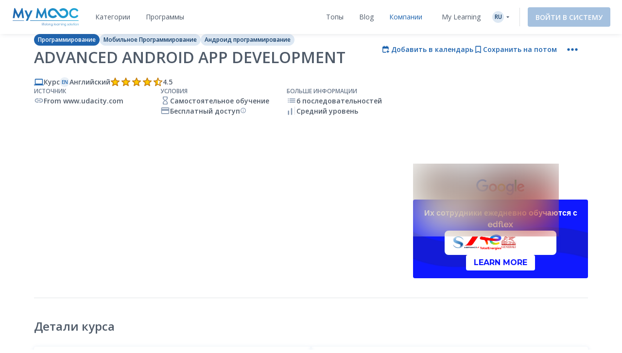

--- FILE ---
content_type: text/html; charset=UTF-8
request_url: https://www.my-mooc.com/ru/mooc/advanced-android-app-development--ud855/
body_size: 1818
content:
<!DOCTYPE html>
<html lang="en">
<head>
    <meta charset="utf-8">
    <meta name="viewport" content="width=device-width, initial-scale=1">
    <title></title>
    <style>
        body {
            font-family: "Arial";
        }
    </style>
    <script type="text/javascript">
    window.awsWafCookieDomainList = [];
    window.gokuProps = {
"key":"AQIDAHjcYu/GjX+QlghicBgQ/7bFaQZ+m5FKCMDnO+vTbNg96AHzOpaJdCT16BNTHHOlBrRcAAAAfjB8BgkqhkiG9w0BBwagbzBtAgEAMGgGCSqGSIb3DQEHATAeBglghkgBZQMEAS4wEQQME93hLjFno3N6GTj9AgEQgDt/iV7X9Hdzof9EfVmH2hm5ve21Uzi52f21MPofygpjydkfDxvTMDpVtHV/BR549NavJWgn0JGR+3yffA==",
          "iv":"A6x+QQH52wAAECC7",
          "context":"ffkNu4hDiPPwi7UHdzbYNxoVQo12SsL7FXOoAcqYXf/rE3kBLsdeP9aAHfS0zVlksyoLBbLuA84QE9bObTuQKHZIEQRbedBkCrS+bQ+fYJHmF31d2hbdRLf7yHkt/YkwC8I8SKHk7KHrFk0Gc+a8NvsSlBXdOU/81KyqKinfzvHk2G6HeMQdGXrJcxcVPwMCVk7dX80MA7CBnw/F+fPRHJ2yb2p7g2hca81WFSl1aAYtHvpJpKH2XlPqNfIYfL0O0jlwRTKlA1xZhLrSji+MK7KAZ84L09p2SJzhN/YhDo9a9JvaNvwB8slLSxF5P3AscYMYpJEbfQ0Lm8UCCX/u6s7Z1gKEoKj25ey6F/RpXZXItcDy"
};
    </script>
    <script src="https://3ae78cf76f35.7e08e9b0.us-east-2.token.awswaf.com/3ae78cf76f35/2167548f0976/ab183f598216/challenge.js"></script>
</head>
<body>
    <div id="challenge-container"></div>
    <script type="text/javascript">
        AwsWafIntegration.saveReferrer();
        AwsWafIntegration.checkForceRefresh().then((forceRefresh) => {
            if (forceRefresh) {
                AwsWafIntegration.forceRefreshToken().then(() => {
                    window.location.reload(true);
                });
            } else {
                AwsWafIntegration.getToken().then(() => {
                    window.location.reload(true);
                });
            }
        });
    </script>
    <noscript>
        <h1>JavaScript is disabled</h1>
        In order to continue, we need to verify that you're not a robot.
        This requires JavaScript. Enable JavaScript and then reload the page.
    </noscript>
</body>
</html>

--- FILE ---
content_type: text/html; charset=UTF-8
request_url: https://www.my-mooc.com/ru/mooc/advanced-android-app-development--ud855/
body_size: 678404
content:
<!DOCTYPE html>
<html lang="ru">


<head>
    <meta charset="UTF-8" />
    <meta name="viewport" content="width=device-width, initial-scale=1.0">
    <meta http-equiv="X-UA-Compatible" content="IE=edge">
    
    <link rel="canonical" href="https://www.my-mooc.com/ru/mooc/advanced-android-app-development--ud855-eb2e3932-b631-4ece-bc85-c2fedd44e6ad"/>

    <link rel="alternate" href="https://www.my-mooc.com/pt/mooc/advanced-android-app-development--ud855-eb2e3932-b631-4ece-bc85-c2fedd44e6ad" hreflang="pt"/>
<link rel="alternate" href="https://www.my-mooc.com/zh/mooc/advanced-android-app-development--ud855-eb2e3932-b631-4ece-bc85-c2fedd44e6ad" hreflang="zh"/>
<link rel="alternate" href="https://www.my-mooc.com/ru/mooc/advanced-android-app-development--ud855-eb2e3932-b631-4ece-bc85-c2fedd44e6ad" hreflang="ru"/>
<link rel="alternate" href="https://www.my-mooc.com/fr/mooc/advanced-android-app-development--ud855-eb2e3932-b631-4ece-bc85-c2fedd44e6ad" hreflang="fr"/>
<link rel="alternate" href="https://www.my-mooc.com/en/mooc/advanced-android-app-development--ud855-eb2e3932-b631-4ece-bc85-c2fedd44e6ad" hreflang="x-default"/>

    <meta name="keywords" content="mooc" />
<meta name="description" content="This course will guide you through the process of productionizing an app, using Sunshine, the weather app we built in " />
<meta name="twitter:card" content="summary_large_image" />
<meta name="twitter:image" content="https://cdn.edflex.com/media/uploads/mooc/logo/27497827f803264aa0456d911ad67a7c06dbb358.jpg?width=360&amp;height=200" />
<meta name="theme-color" content="#1F64AE" />
<meta property="og:site_name" content="My Mooc" />
<meta property="og:type" content="article" />
<meta property="og:title" content="Advanced Android App Development" />
<meta property="og:description" content="This course will guide you through the process of productionizing an app, using Sunshine, the weather app we built in " />
<meta property="og:image" content="https://cdn.edflex.com/media/uploads/mooc/logo/27497827f803264aa0456d911ad67a7c06dbb358.jpg?width=360&amp;height=200" />
<meta property="og:url" content="https://www.my-mooc.com:443/ru/mooc/advanced-android-app-development--ud855/" />

    <title>Advanced Android App Development | My Mooc</title>

    <link rel="shortcut icon" href="https://cdn.my-mooc.com/media/cache/default/website/530245a8657247fc1e78a187d18ed52bf2931f31.png" />
    <link rel="preconnect" href="https://fonts.googleapis.com">
    <link rel="preconnect" href="https://fonts.gstatic.com" crossorigin>
    <link href="https://fonts.googleapis.com/css2?family=Open+Sans:ital,wght@0,300;0,400;0,600;0,700;1,300;1,400;1,600;1,700&display=swap" rel="stylesheet">

    <link rel="stylesheet" href="/react/normalize.4eb3bbeb317d2e8b.css">
    <link rel="stylesheet" href="/react/reset_acl.2f9c70d69dab091e.css">

            <link rel="stylesheet" href="/build/public_scss.a92091b7.css">

    <link rel="stylesheet" href="/react/app.f68408ffd1b1b548.css">
    <style id="jss-server-style-MyMoocApp-EdflexUI" class="jss-server-side">.MyMoocApp-EdflexUI-MuiTooltip-popper{z-index:1500;pointer-events:none;}.MyMoocApp-EdflexUI-MuiTooltip-popperInteractive{pointer-events:auto;}.MyMoocApp-EdflexUI-MuiTooltip-popperArrow[x-placement*="bottom"] .MyMoocApp-EdflexUI-MuiTooltip-arrow{top:0;left:0;margin-top:-0.71em;margin-left:4px;margin-right:4px;}.MyMoocApp-EdflexUI-MuiTooltip-popperArrow[x-placement*="top"] .MyMoocApp-EdflexUI-MuiTooltip-arrow{left:0;bottom:0;margin-left:4px;margin-right:4px;margin-bottom:-0.71em;}.MyMoocApp-EdflexUI-MuiTooltip-popperArrow[x-placement*="right"] .MyMoocApp-EdflexUI-MuiTooltip-arrow{left:0;width:0.71em;height:1em;margin-top:4px;margin-left:-0.71em;margin-bottom:4px;}.MyMoocApp-EdflexUI-MuiTooltip-popperArrow[x-placement*="left"] .MyMoocApp-EdflexUI-MuiTooltip-arrow{right:0;width:0.71em;height:1em;margin-top:4px;margin-right:-0.71em;margin-bottom:4px;}.MyMoocApp-EdflexUI-MuiTooltip-popperArrow[x-placement*="left"] .MyMoocApp-EdflexUI-MuiTooltip-arrow::before{transform-origin:0 0;}.MyMoocApp-EdflexUI-MuiTooltip-popperArrow[x-placement*="right"] .MyMoocApp-EdflexUI-MuiTooltip-arrow::before{transform-origin:100% 100%;}.MyMoocApp-EdflexUI-MuiTooltip-popperArrow[x-placement*="top"] .MyMoocApp-EdflexUI-MuiTooltip-arrow::before{transform-origin:100% 0;}.MyMoocApp-EdflexUI-MuiTooltip-popperArrow[x-placement*="bottom"] .MyMoocApp-EdflexUI-MuiTooltip-arrow::before{transform-origin:0 100%;}.MyMoocApp-EdflexUI-MuiTooltip-tooltip{color:#fff;padding:4px 8px;font-size:0.625rem;max-width:300px;word-wrap:break-word;font-family:"Open Sans",sans-serif;font-weight:500;line-height:1.4em;border-radius:4px;background-color:rgba(97, 97, 97, 0.9);}.MyMoocApp-EdflexUI-MuiTooltip-tooltipArrow{margin:0;position:relative;}.MyMoocApp-EdflexUI-MuiTooltip-arrow{color:rgba(97, 97, 97, 0.9);width:1em;height:0.71em;overflow:hidden;position:absolute;box-sizing:border-box;}.MyMoocApp-EdflexUI-MuiTooltip-arrow::before{width:100%;height:100%;margin:auto;content:"";display:block;transform:rotate(45deg);background-color:currentColor;}.MyMoocApp-EdflexUI-MuiTooltip-touch{padding:8px 16px;font-size:0.875rem;font-weight:400;line-height:1.14286em;}.MyMoocApp-EdflexUI-MuiTooltip-tooltipPlacementLeft{margin:0 24px;transform-origin:right center;}@media(min-width:768px){.MyMoocApp-EdflexUI-MuiTooltip-tooltipPlacementLeft{margin:0 14px;}}.MyMoocApp-EdflexUI-MuiTooltip-tooltipPlacementRight{margin:0 24px;transform-origin:left center;}@media(min-width:768px){.MyMoocApp-EdflexUI-MuiTooltip-tooltipPlacementRight{margin:0 14px;}}.MyMoocApp-EdflexUI-MuiTooltip-tooltipPlacementTop{margin:14px 0;transform-origin:center bottom;}@media(min-width:768px){.MyMoocApp-EdflexUI-MuiTooltip-tooltipPlacementTop{margin:14px 0;}}.MyMoocApp-EdflexUI-MuiTooltip-tooltipPlacementBottom{margin:24px 0;transform-origin:center top;}@media(min-width:768px){.MyMoocApp-EdflexUI-MuiTooltip-tooltipPlacementBottom{margin:14px 0;}}.MyMoocApp-EdflexUI-MuiFormControl-root{border:0;margin:0;display:inline-flex;padding:0;position:relative;min-width:0;flex-direction:column;vertical-align:top;}.MyMoocApp-EdflexUI-MuiFormControl-marginNormal{margin-top:16px;margin-bottom:8px;}.MyMoocApp-EdflexUI-MuiFormControl-marginDense{margin-top:8px;margin-bottom:4px;}.MyMoocApp-EdflexUI-MuiFormControl-fullWidth{width:100%;}.MyMoocApp-EdflexUI-MuiSvgIcon-root{fill:currentColor;width:1em;height:1em;display:inline-block;font-size:1.5rem;transition:fill 200ms cubic-bezier(0.4, 0, 0.2, 1)0ms;flex-shrink:0;user-select:none;}.MyMoocApp-EdflexUI-MuiSvgIcon-colorPrimary{color:#1F64AE;}.MyMoocApp-EdflexUI-MuiSvgIcon-colorSecondary{color:#19A8D9;}.MyMoocApp-EdflexUI-MuiSvgIcon-colorAction{color:rgba(0, 0, 0, 0.54);}.MyMoocApp-EdflexUI-MuiSvgIcon-colorError{color:#f44336;}.MyMoocApp-EdflexUI-MuiSvgIcon-colorDisabled{color:rgba(0, 0, 0, 0.26);}.MyMoocApp-EdflexUI-MuiSvgIcon-fontSizeInherit{font-size:inherit;}.MyMoocApp-EdflexUI-MuiSvgIcon-fontSizeSmall{font-size:1.25rem;}.MyMoocApp-EdflexUI-MuiSvgIcon-fontSizeLarge{font-size:2.1875rem;}@keyframes mui-auto-fill{}@keyframes mui-auto-fill-cancel{}.MyMoocApp-EdflexUI-MuiInputBase-root{color:#4F5A68;cursor:text;display:inline-flex;position:relative;font-size:1rem;box-sizing:border-box;align-items:center;font-family:"Open Sans",sans-serif;font-weight:400;line-height:1.1876em;}.MyMoocApp-EdflexUI-MuiInputBase-root.Mui-disabled{color:rgba(0, 0, 0, 0.38);cursor:default;}.MyMoocApp-EdflexUI-MuiInputBase-multiline{padding:6px 0 7px;}.MyMoocApp-EdflexUI-MuiInputBase-multiline.MyMoocApp-EdflexUI-MuiInputBase-marginDense{padding-top:3px;}.MyMoocApp-EdflexUI-MuiInputBase-fullWidth{width:100%;}.MyMoocApp-EdflexUI-MuiInputBase-input{font:inherit;color:currentColor;width:100%;border:0;height:1.1876em;margin:0;display:block;padding:6px 0 7px;min-width:0;background:none;box-sizing:content-box;animation-name:mui-auto-fill-cancel;letter-spacing:inherit;animation-duration:10ms;-webkit-tap-highlight-color:transparent;}.MyMoocApp-EdflexUI-MuiInputBase-input::-webkit-input-placeholder{color:currentColor;opacity:0.42;transition:opacity 200ms cubic-bezier(0.4, 0, 0.2, 1)0ms;}.MyMoocApp-EdflexUI-MuiInputBase-input::-moz-placeholder{color:currentColor;opacity:0.42;transition:opacity 200ms cubic-bezier(0.4, 0, 0.2, 1)0ms;}.MyMoocApp-EdflexUI-MuiInputBase-input:-ms-input-placeholder{color:currentColor;opacity:0.42;transition:opacity 200ms cubic-bezier(0.4, 0, 0.2, 1)0ms;}.MyMoocApp-EdflexUI-MuiInputBase-input::-ms-input-placeholder{color:currentColor;opacity:0.42;transition:opacity 200ms cubic-bezier(0.4, 0, 0.2, 1)0ms;}.MyMoocApp-EdflexUI-MuiInputBase-input:focus{outline:0;}.MyMoocApp-EdflexUI-MuiInputBase-input:invalid{box-shadow:none;}.MyMoocApp-EdflexUI-MuiInputBase-input::-webkit-search-decoration{-webkit-appearance:none;}.MyMoocApp-EdflexUI-MuiInputBase-input.Mui-disabled{opacity:1;}.MyMoocApp-EdflexUI-MuiInputBase-input:-webkit-autofill{animation-name:mui-auto-fill;animation-duration:5000s;}label[data-shrink=false] + .MyMoocApp-EdflexUI-MuiInputBase-formControl .MyMoocApp-EdflexUI-MuiInputBase-input::-webkit-input-placeholder{opacity:0 !important;}label[data-shrink=false] + .MyMoocApp-EdflexUI-MuiInputBase-formControl .MyMoocApp-EdflexUI-MuiInputBase-input::-moz-placeholder{opacity:0 !important;}label[data-shrink=false] + .MyMoocApp-EdflexUI-MuiInputBase-formControl .MyMoocApp-EdflexUI-MuiInputBase-input:-ms-input-placeholder{opacity:0 !important;}label[data-shrink=false] + .MyMoocApp-EdflexUI-MuiInputBase-formControl .MyMoocApp-EdflexUI-MuiInputBase-input::-ms-input-placeholder{opacity:0 !important;}label[data-shrink=false] + .MyMoocApp-EdflexUI-MuiInputBase-formControl .MyMoocApp-EdflexUI-MuiInputBase-input:focus::-webkit-input-placeholder{opacity:0.42;}label[data-shrink=false] + .MyMoocApp-EdflexUI-MuiInputBase-formControl .MyMoocApp-EdflexUI-MuiInputBase-input:focus::-moz-placeholder{opacity:0.42;}label[data-shrink=false] + .MyMoocApp-EdflexUI-MuiInputBase-formControl .MyMoocApp-EdflexUI-MuiInputBase-input:focus:-ms-input-placeholder{opacity:0.42;}label[data-shrink=false] + .MyMoocApp-EdflexUI-MuiInputBase-formControl .MyMoocApp-EdflexUI-MuiInputBase-input:focus::-ms-input-placeholder{opacity:0.42;}.MyMoocApp-EdflexUI-MuiInputBase-inputMarginDense{padding-top:3px;}.MyMoocApp-EdflexUI-MuiInputBase-inputMultiline{height:auto;resize:none;padding:0;}.MyMoocApp-EdflexUI-MuiInputBase-inputTypeSearch{-moz-appearance:textfield;-webkit-appearance:textfield;}.MyMoocApp-EdflexUI-jss1{top:-5px;left:0;right:0;bottom:0;margin:0;padding:0 8px;overflow:hidden;position:absolute;border-style:solid;border-width:1px;border-radius:inherit;pointer-events:none;}.MyMoocApp-EdflexUI-jss2{padding:0;text-align:left;transition:width 150ms cubic-bezier(0.0, 0, 0.2, 1)0ms;line-height:11px;}.MyMoocApp-EdflexUI-jss3{width:auto;height:11px;display:block;padding:0;font-size:0.75em;max-width:0.01px;text-align:left;transition:max-width 50ms cubic-bezier(0.0, 0, 0.2, 1)0ms;visibility:hidden;}.MyMoocApp-EdflexUI-jss3>span{display:inline-block;padding-left:5px;padding-right:5px;}.MyMoocApp-EdflexUI-jss4{max-width:1000px;transition:max-width 100ms cubic-bezier(0.0, 0, 0.2, 1)50ms;}.MyMoocApp-EdflexUI-MuiOutlinedInput-root{position:relative;border-radius:4px;}.MyMoocApp-EdflexUI-MuiOutlinedInput-root:hover .MyMoocApp-EdflexUI-MuiOutlinedInput-notchedOutline{border-color:#4F5A68;}@media(hover:none){.MyMoocApp-EdflexUI-MuiOutlinedInput-root:hover .MyMoocApp-EdflexUI-MuiOutlinedInput-notchedOutline{border-color:rgba(0, 0, 0, 0.23);}}.MyMoocApp-EdflexUI-MuiOutlinedInput-root.Mui-focused .MyMoocApp-EdflexUI-MuiOutlinedInput-notchedOutline{border-color:#1F64AE;border-width:2px;}.MyMoocApp-EdflexUI-MuiOutlinedInput-root.Mui-error .MyMoocApp-EdflexUI-MuiOutlinedInput-notchedOutline{border-color:#f44336;}.MyMoocApp-EdflexUI-MuiOutlinedInput-root.Mui-disabled .MyMoocApp-EdflexUI-MuiOutlinedInput-notchedOutline{border-color:rgba(0, 0, 0, 0.26);}.MyMoocApp-EdflexUI-MuiOutlinedInput-colorSecondary.Mui-focused .MyMoocApp-EdflexUI-MuiOutlinedInput-notchedOutline{border-color:#19A8D9;}.MyMoocApp-EdflexUI-MuiOutlinedInput-adornedStart{padding-left:14px;}.MyMoocApp-EdflexUI-MuiOutlinedInput-adornedEnd{padding-right:14px;}.MyMoocApp-EdflexUI-MuiOutlinedInput-multiline{padding:18.5px 14px;}.MyMoocApp-EdflexUI-MuiOutlinedInput-multiline.MyMoocApp-EdflexUI-MuiOutlinedInput-marginDense{padding-top:10.5px;padding-bottom:10.5px;}.MyMoocApp-EdflexUI-MuiOutlinedInput-notchedOutline{border-color:rgba(0, 0, 0, 0.23);}.MyMoocApp-EdflexUI-MuiOutlinedInput-input{padding:18.5px 14px;}.MyMoocApp-EdflexUI-MuiOutlinedInput-input:-webkit-autofill{border-radius:inherit;}.MyMoocApp-EdflexUI-MuiOutlinedInput-inputMarginDense{padding-top:10.5px;padding-bottom:10.5px;}.MyMoocApp-EdflexUI-MuiOutlinedInput-inputMultiline{padding:0;}.MyMoocApp-EdflexUI-MuiOutlinedInput-inputAdornedStart{padding-left:0;}.MyMoocApp-EdflexUI-MuiOutlinedInput-inputAdornedEnd{padding-right:0;}</style>
<style data-emotion="mymoocapp-edflexui-global 1dpe4ol">.display-100{line-height:1.5;font-size:6px;font-weight:400;}.display-200{line-height:1.5;font-size:8px;font-weight:400;}.display-300{line-height:1.5;font-size:10px;font-weight:400;}.display-400{line-height:1.5;font-size:12px;font-weight:400;}.display-500{line-height:1.5;font-size:14px;font-weight:400;}.display-600{line-height:1.5;font-size:16px;font-weight:400;}.display-700{line-height:1.5;font-size:18px;font-weight:400;}.display-800{line-height:1.5;font-size:24px;font-weight:400;}.display-900{line-height:1.5;font-size:32px;font-weight:400;}.editorial-body-big-paragraph{line-height:1.5;font-size:18px;}@media (max-width:991.95px){.editorial-body-big-paragraph{font-size:16px;}}@media (max-width:767.95px){.editorial-body-big-paragraph{font-size:16px;}}@media (min-width:1200px){.editorial-body-big-paragraph{font-size:18px;}}.editorial-body-big-subTitle{line-height:1.5;font-size:24px;}@media (max-width:991.95px){.editorial-body-big-subTitle{font-size:18px;}}@media (max-width:767.95px){.editorial-body-big-subTitle{font-size:18px;}}@media (min-width:1200px){.editorial-body-big-subTitle{font-size:24px;}}.editorial-body-big-title{line-height:1.5;font-size:32px;}@media (max-width:991.95px){.editorial-body-big-title{font-size:24px;}}@media (max-width:767.95px){.editorial-body-big-title{font-size:24px;}}@media (min-width:1200px){.editorial-body-big-title{font-size:32px;}}.editorial-body-middle-paragraph{line-height:1.5;font-size:16px;}@media (max-width:991.95px){.editorial-body-middle-paragraph{font-size:14px;}}@media (max-width:767.95px){.editorial-body-middle-paragraph{font-size:14px;}}@media (min-width:1200px){.editorial-body-middle-paragraph{font-size:16px;}}.editorial-body-middle-subTitle{line-height:1.5;font-size:18px;}@media (max-width:991.95px){.editorial-body-middle-subTitle{font-size:16px;}}@media (max-width:767.95px){.editorial-body-middle-subTitle{font-size:16px;}}@media (min-width:1200px){.editorial-body-middle-subTitle{font-size:18px;}}.editorial-body-middle-title{line-height:1.5;font-size:24px;}@media (max-width:991.95px){.editorial-body-middle-title{font-size:18px;}}@media (max-width:767.95px){.editorial-body-middle-title{font-size:18px;}}@media (min-width:1200px){.editorial-body-middle-title{font-size:24px;}}.editorial-body-little-paragraph{line-height:1.5;font-size:14px;}@media (max-width:991.95px){.editorial-body-little-paragraph{font-size:12px;}}@media (max-width:767.95px){.editorial-body-little-paragraph{font-size:12px;}}@media (min-width:1200px){.editorial-body-little-paragraph{font-size:14px;}}.editorial-body-little-subTitle{line-height:1.5;font-size:16px;}@media (max-width:991.95px){.editorial-body-little-subTitle{font-size:14px;}}@media (max-width:767.95px){.editorial-body-little-subTitle{font-size:14px;}}@media (min-width:1200px){.editorial-body-little-subTitle{font-size:16px;}}.editorial-body-little-title{line-height:1.5;font-size:18px;}@media (max-width:991.95px){.editorial-body-little-title{font-size:16px;}}@media (max-width:767.95px){.editorial-body-little-title{font-size:16px;}}@media (min-width:1200px){.editorial-body-little-title{font-size:18px;}}.editorial-head-big-paragraph{line-height:1.5;font-size:40px;}@media (max-width:991.95px){.editorial-head-big-paragraph{font-size:32px;}}@media (max-width:767.95px){.editorial-head-big-paragraph{font-size:32px;}}@media (min-width:1200px){.editorial-head-big-paragraph{font-size:40px;}}.editorial-head-big-subTitle{line-height:1.5;font-size:48px;}@media (max-width:991.95px){.editorial-head-big-subTitle{font-size:40px;}}@media (max-width:767.95px){.editorial-head-big-subTitle{font-size:40px;}}@media (min-width:1200px){.editorial-head-big-subTitle{font-size:48px;}}.editorial-head-big-title{line-height:1.5;font-size:64px;}@media (max-width:991.95px){.editorial-head-big-title{font-size:48px;}}@media (max-width:767.95px){.editorial-head-big-title{font-size:48px;}}@media (min-width:1200px){.editorial-head-big-title{font-size:64px;}}.editorial-head-middle-paragraph{line-height:1.5;font-size:32px;}@media (max-width:991.95px){.editorial-head-middle-paragraph{font-size:24px;}}@media (max-width:767.95px){.editorial-head-middle-paragraph{font-size:24px;}}@media (min-width:1200px){.editorial-head-middle-paragraph{font-size:32px;}}.editorial-head-middle-subTitle{line-height:1.5;font-size:40px;}@media (max-width:991.95px){.editorial-head-middle-subTitle{font-size:32px;}}@media (max-width:767.95px){.editorial-head-middle-subTitle{font-size:32px;}}@media (min-width:1200px){.editorial-head-middle-subTitle{font-size:40px;}}.editorial-head-middle-title{line-height:1.5;font-size:48px;}@media (max-width:991.95px){.editorial-head-middle-title{font-size:40px;}}@media (max-width:767.95px){.editorial-head-middle-title{font-size:40px;}}@media (min-width:1200px){.editorial-head-middle-title{font-size:48px;}}.editorial-head-little-paragraph{line-height:1.5;font-size:24px;}@media (max-width:991.95px){.editorial-head-little-paragraph{font-size:18px;}}@media (max-width:767.95px){.editorial-head-little-paragraph{font-size:18px;}}@media (min-width:1200px){.editorial-head-little-paragraph{font-size:24px;}}.editorial-head-little-subTitle{line-height:1.5;font-size:32px;}@media (max-width:991.95px){.editorial-head-little-subTitle{font-size:24px;}}@media (max-width:767.95px){.editorial-head-little-subTitle{font-size:24px;}}@media (min-width:1200px){.editorial-head-little-subTitle{font-size:32px;}}.editorial-head-little-title{line-height:1.5;font-size:40px;}@media (max-width:991.95px){.editorial-head-little-title{font-size:32px;}}@media (max-width:767.95px){.editorial-head-little-title{font-size:32px;}}@media (min-width:1200px){.editorial-head-little-title{font-size:40px;}}.regular{font-weight:400;}.bold{font-weight:600;}.underline{-webkit-text-decoration:underline;text-decoration:underline;}.italic{font-style:italic;}.uppercase{text-transform:uppercase;}:root{--ds-colors--absolute-black:#000000;--ds-colors--absolute-white:#FFFFFF;--ds-colors--brand-primary-100:#F4F7FB;--ds-colors--brand-primary-200:#DDE8F3;--ds-colors--brand-primary-300:#C7D8EB;--ds-colors--brand-primary-500:#1F64AE;--ds-colors--brand-primary-700:#19508B;--ds-colors--brand-primary-900:#133C68;--ds-colors--utilities-gray-100:#F9FAFB;--ds-colors--utilities-gray-200:#EDEFF3;--ds-colors--utilities-gray-300:#E0E5EB;--ds-colors--utilities-gray-500:#8496AE;--ds-colors--utilities-gray-700:#69778A;--ds-colors--utilities-gray-900:#4F5A68;--ds-colors--utilities-success-100:#F6FCFA;--ds-colors--utilities-success-200:#E5F5F1;--ds-colors--utilities-success-300:#D4EEE8;--ds-colors--utilities-success-500:#51B9A2;--ds-colors--utilities-success-700:#419482;--ds-colors--utilities-success-900:#316F61;--ds-colors--utilities-danger-100:#FFF6F5;--ds-colors--utilities-danger-200:#FDE3E1;--ds-colors--utilities-danger-300:#FCD0CD;--ds-colors--utilities-danger-500:#F44336;--ds-colors--utilities-danger-700:#C3362B;--ds-colors--utilities-danger-900:#922820;--ds-colors--utilities-warning-100:#FEFAF3;--ds-colors--utilities-warning-200:#FDF0DB;--ds-colors--utilities-warning-300:#FCE6C3;--ds-colors--utilities-warning-500:#F29B11;--ds-colors--utilities-warning-700:#C27C0E;--ds-colors--utilities-warning-900:#915D0A;--ds-colors--utilities-info-100:#F5FAFB;--ds-colors--utilities-info-200:#E0F0F4;--ds-colors--utilities-info-300:#CCE6EC;--ds-colors--utilities-info-500:#339CB4;--ds-colors--utilities-info-700:#297D90;--ds-colors--utilities-info-900:#1F5E6C;--ds-colors--utilities-accent-100:#FFFCF2;--ds-colors--utilities-accent-200:#FFF7D9;--ds-colors--utilities-accent-300:#FFF2BF;--ds-colors--utilities-accent-500:#FFC900;--ds-colors--utilities-accent-700:#CCA100;--ds-colors--utilities-accent-900:#71550C;--ds-colors--content-course-100:#F4FBFD;--ds-colors--content-course-200:#DDF2F9;--ds-colors--content-course-300:#C6E9F6;--ds-colors--content-course-500:#1DA8D9;--ds-colors--content-course-700:#1786AE;--ds-colors--content-course-900:#116582;--ds-colors--content-article-100:#F3F9F9;--ds-colors--content-article-200:#DAEEEE;--ds-colors--content-article-300:#C1E2E3;--ds-colors--content-article-500:#098C8F;--ds-colors--content-article-700:#077072;--ds-colors--content-article-900:#055456;--ds-colors--content-video-100:#FAF8FB;--ds-colors--content-video-200:#F0E8F1;--ds-colors--content-video-300:#E7DAE8;--ds-colors--content-video-500:#9E69A4;--ds-colors--content-video-700:#7E5483;--ds-colors--content-video-900:#5F3F62;--ds-colors--content-podcast-100:#FFF7F2;--ds-colors--content-podcast-200:#FFE8D9;--ds-colors--content-podcast-300:#FFD9BF;--ds-colors--content-podcast-500:#FF6600;--ds-colors--content-podcast-700:#CC5200;--ds-colors--content-podcast-900:#993D00;--ds-colors--content-quiz-100:#FEF9F7;--ds-colors--content-quiz-200:#FCEBE7;--ds-colors--content-quiz-300:#FADED7;--ds-colors--content-quiz-500:#EA7C60;--ds-colors--content-quiz-700:#BB634D;--ds-colors--content-quiz-900:#8C4A3A;--ds-colors--content-book-100:#F7FCF9;--ds-colors--content-book-200:#E7F6ED;--ds-colors--content-book-300:#D6EFE1;--ds-colors--content-book-500:#5CC089;--ds-colors--content-book-700:#4A9A6E;--ds-colors--content-book-900:#377352;--ds-colors--content-mentor-100:#FDF7FA;--ds-colors--content-mentor-200:#FAE7EF;--ds-colors--content-mentor-300:#F7D8E5;--ds-colors--content-mentor-500:#DE6296;--ds-colors--content-mentor-700:#B24E78;--ds-colors--content-mentor-900:#853B5A;--ds-colors--content-top-voice-100:#FCF5F6;--ds-colors--content-top-voice-200:#F5E0E4;--ds-colors--content-top-voice-300:#EECBD2;--ds-colors--content-top-voice-500:#BA3049;--ds-colors--content-top-voice-700:#95263A;--ds-colors--content-top-voice-900:#701D2C;--ds-colors--content-interactive-100:#F7F8FE;--ds-colors--content-interactive-200:#E7E9FB;--ds-colors--content-interactive-300:#D7DAF8;--ds-colors--content-interactive-500:#5E6CE4;--ds-colors--content-interactive-700:#4B56B6;--ds-colors--content-interactive-900:#384189;--ds-colors--content-assessment-100:#FCF6FC;--ds-colors--content-assessment-200:#F6E3F6;--ds-colors--content-assessment-300:#F0D1F1;--ds-colors--content-assessment-500:#C346C6;--ds-colors--content-assessment-700:#9C389E;--ds-colors--content-assessment-900:#752A77;--ds-colors--content-certificate-100:#F8FAF5;--ds-colors--content-certificate-200:#EBF0E0;--ds-colors--content-certificate-300:#DDE6CB;--ds-colors--content-certificate-500:#789A2E;--ds-colors--content-certificate-700:#607B25;--ds-colors--content-certificate-900:#485C1C;--ds-colors--content-program-100:#F4F7FB;--ds-colors--content-program-200:#DDE8F3;--ds-colors--content-program-300:#C7D8EB;--ds-colors--content-program-500:#1F64AE;--ds-colors--content-program-700:#19508B;--ds-colors--content-program-900:#133C68;--ds-colors--content-lab-100:#FAF6F2;--ds-colors--content-lab-200:#EFE3D9;--ds-colors--content-lab-300:#E4D1BF;--ds-colors--content-lab-500:#924600;--ds-colors--content-lab-700:#753800;--ds-colors--content-lab-900:#582A00;--ds-colors--content-roleplay-100:#F7F7FF;--ds-colors--content-roleplay-200:#DDDEFF;--ds-colors--content-roleplay-300:#A9ACFF;--ds-colors--content-roleplay-500:#0F18FF;--ds-colors--content-roleplay-700:#171B8E;--ds-colors--content-roleplay-900:#1B1D56;--ds-ai-gradient:linear-gradient(
    90deg,
    #3b95d6 0%,
    #3c74d7 48.44%,
    #725ad4 100%
  );--ds-ai-gradient-inverted:linear-gradient(
    -90deg,
    #3b95d6 0%,
    #3c74d7 48.44%,
    #725ad4 100%
  );--ds-ai-gradient-flat:linear-gradient(
    180deg,
    #3b95d6 0%,
    #3c74d7 48.44%,
    #725ad4 100%
  );}.sr-only,.visuallyhidden{border:0;clip:rect(0 0 0 0);-webkit-clip-path:inset(50%);clip-path:inset(50%);height:1px;margin:-1px;overflow:hidden;padding:0;position:absolute;top:20px;width:1px;white-space:nowrap;}.sr-only.focusable:active,.visuallyhidden.focusable:active,.sr-only.focusable:focus,.visuallyhidden.focusable:focus{clip:auto;-webkit-clip-path:none;clip-path:none;height:auto;margin:0;overflow:visible;position:static;width:auto;white-space:inherit;}.wysiwyg-content h1,.wysiwyg-content h2,.wysiwyg-content h3,.wysiwyg-content h4{margin-top:16px;margin-bottom:8px;}.wysiwyg-content h4{font-weight:600;}.wysiwyg-content:not([dir='rtl']) *{text-align:left;}.wysiwyg-content p{font-weight:400;display:block;}.wysiwyg-content p +p{margin-top:8px;}.wysiwyg-content strong{font-weight:600;}.wysiwyg-content i,.wysiwyg-content em{font-style:italic;}.wysiwyg-content a{color:#1F64AE;-webkit-text-decoration:underline;text-decoration:underline;font-weight:600;-webkit-transition:'color,text-decoration .2s ease-out';transition:'color,text-decoration .2s ease-out';}.wysiwyg-content a:hover,.wysiwyg-content a:active{-webkit-text-decoration:none;text-decoration:none;}.wysiwyg-content ol,.wysiwyg-content ul{display:block;margin-top:8px;}.wysiwyg-content ul{list-style-type:disc;list-style-position:inside;line-height:1.5;}.wysiwyg-content ul +*{margin-top:8px;}.wysiwyg-content ol{list-style-type:decimal;list-style-position:inside;line-height:1.5;}.wysiwyg-content ol +*{margin-top:8px;}.wysiwyg-content ul ul,.wysiwyg-content ol ul{list-style-type:circle;list-style-position:inside;margin-left:15;}.wysiwyg-content ol ol,.wysiwyg-content ul ol{list-style-type:lower-latin;list-style-position:inside;margin-left:16px;}</style><style data-emotion="mymoocapp-edflexui n090uq 12reffz 126yi4b 4tgngj 1blrdtj-container 1dlx6en-root 1na3u1z-icon 18bkjzr-label 1r1662t-button-root 1f90t04-root bi7feb-label en8k6q-root 1q1wiwu-label cpaukb 1aa2bek dew8e7-textFieldRoot 1nnknkg-inputBase 1dw5y7j-inputBaseWithStartAdornment o8py6r-input 1sobmit-root">.mymoocapp-edflexui-n090uq{-webkit-tap-highlight-color:transparent;-moz-appearance:none;-webkit-appearance:none;background:none;border:0;border-radius:0;box-shadow:none;margin:0;padding:0;font:inherit;text-align:inherit;cursor:pointer;-webkit-user-select:none;-moz-user-select:none;-ms-user-select:none;user-select:none;vertical-align:inherit;display:-webkit-box;display:-webkit-flex;display:-ms-flexbox;display:flex;-webkit-align-items:center;-webkit-box-align:center;-ms-flex-align:center;align-items:center;gap:4px;}.mymoocapp-edflexui-n090uq>svg{font-size:16;}.mymoocapp-edflexui-12reffz{border:0;clip:rect(0 0 0 0);-webkit-clip-path:inset(50%);clip-path:inset(50%);height:1px;margin:-1px;overflow:hidden;padding:0;position:absolute;top:20px;width:1px;white-space:nowrap;}.mymoocapp-edflexui-126yi4b{display:-webkit-box;display:-webkit-flex;display:-ms-flexbox;display:flex;-webkit-flex-direction:row;-ms-flex-direction:row;flex-direction:row;-webkit-align-items:center;-webkit-box-align:center;-ms-flex-align:center;align-items:center;-webkit-box-pack:center;-ms-flex-pack:center;-webkit-justify-content:center;justify-content:center;height:24px;width:24px;background-color:rgb(221, 232, 243);border-radius:14px;-webkit-flex-shrink:0;-ms-flex-negative:0;flex-shrink:0;}.mymoocapp-edflexui-126yi4b .language{color:rgb(19, 60, 104);}.mymoocapp-edflexui-4tgngj{background:none;color:inherit;border:none;padding:0;font:inherit;outline:inherit;line-height:1.5;font-weight:600;font-size:16px;background:#1F64AE;color:#FFFFFF;display:-webkit-inline-box;display:-webkit-inline-flex;display:-ms-inline-flexbox;display:inline-flex;-webkit-align-items:center;-webkit-box-align:center;-ms-flex-align:center;align-items:center;-webkit-box-pack:center;-ms-flex-pack:center;-webkit-justify-content:center;justify-content:center;white-space:nowrap;border-radius:4px;-webkit-align-content:center;-ms-flex-line-pack:center;align-content:center;padding:12px 16px;text-transform:inherit;width:auto;gap:8px;-webkit-text-decoration:none;text-decoration:none;}.mymoocapp-edflexui-4tgngj,.mymoocapp-edflexui-4tgngj *{-webkit-transition:all 200ms ease-out;transition:all 200ms ease-out;}.mymoocapp-edflexui-4tgngj svg{font-size:20px;width:20px;height:20px;}.mymoocapp-edflexui-4tgngj.small svg{font-size:16px;width:16px;height:16px;}.mymoocapp-edflexui-4tgngj.large svg{font-size:24px;width:24px;height:24px;}.mymoocapp-edflexui-4tgngj.small{line-height:1.5;font-weight:600;font-size:14px;padding:10px 16px;height:40px;}.mymoocapp-edflexui-4tgngj.large{line-height:1.5;font-weight:600;font-size:18px;padding:16px;height:56px;}.mymoocapp-edflexui-4tgngj.uppercase{text-transform:uppercase;}.mymoocapp-edflexui-4tgngj.full-width{width:100%;}.mymoocapp-edflexui-4tgngj.height-auto{white-space:initial;height:auto;}.mymoocapp-edflexui-4tgngj.mymoocapp-edflexui-4tgngj.mymoocapp-edflexui-4tgngj.mymoocapp-edflexui-4tgngj:disabled{cursor:not-allowed;background-color:rgb(165, 193, 223);color:#FFFFFF;}.mymoocapp-edflexui-4tgngj.mymoocapp-edflexui-4tgngj.mymoocapp-edflexui-4tgngj.mymoocapp-edflexui-4tgngj:disabled.secondary,.mymoocapp-edflexui-4tgngj.mymoocapp-edflexui-4tgngj.mymoocapp-edflexui-4tgngj.mymoocapp-edflexui-4tgngj:disabled.tertiary{background-color:#FFFFFF;color:rgb(255, 255, 255);}.mymoocapp-edflexui-4tgngj.mymoocapp-edflexui-4tgngj.mymoocapp-edflexui-4tgngj.mymoocapp-edflexui-4tgngj:disabled .notification-container{background-color:rgb(185, 227, 218);}.mymoocapp-edflexui-4tgngj:hover{opacity:1;background-color:rgb(25, 80, 139);color:#FFFFFF;}.mymoocapp-edflexui-4tgngj:hover.secondary,.mymoocapp-edflexui-4tgngj:hover.tertiary{background-color:rgb(29, 95, 165);color:rgb(204, 204, 204);}.mymoocapp-edflexui-4tgngj:focus{background:rgb(28, 90, 157);color:#FFFFFF;}.mymoocapp-edflexui-4tgngj:focus.secondary,.mymoocapp-edflexui-4tgngj:focus.tertiary{background-color:rgb(255, 255, 255);color:rgb(242, 242, 242);}.mymoocapp-edflexui-4tgngj:focus.secondary:not(:disabled),.mymoocapp-edflexui-4tgngj:hover.secondary:not(:disabled){-webkit-filter:drop-shadow(
          0px 2px 10px rgba(31, 100, 174, 0.19999999999999996)
        );filter:drop-shadow(
          0px 2px 10px rgba(31, 100, 174, 0.19999999999999996)
        );}.mymoocapp-edflexui-4tgngj:focus.secondary:not(:disabled).small,.mymoocapp-edflexui-4tgngj:hover.secondary:not(:disabled).small{-webkit-filter:drop-shadow(
            0px 2px 4px rgba(31, 100, 174, 0.19999999999999996)
          );filter:drop-shadow(
            0px 2px 4px rgba(31, 100, 174, 0.19999999999999996)
          );}.mymoocapp-edflexui-4tgngj:focus:hover{background-color:rgb(22, 70, 122);color:#FFFFFF;}.mymoocapp-edflexui-4tgngj:focus:hover.secondary,.mymoocapp-edflexui-4tgngj:focus:hover.tertiary{background-color:rgb(255, 255, 255);}.mymoocapp-edflexui-4tgngj.mymoocapp-edflexui-4tgngj.mymoocapp-edflexui-4tgngj:active{background:rgb(28, 90, 157);color:#FFFFFF;}.mymoocapp-edflexui-4tgngj.mymoocapp-edflexui-4tgngj.mymoocapp-edflexui-4tgngj:active.secondary,.mymoocapp-edflexui-4tgngj.mymoocapp-edflexui-4tgngj.mymoocapp-edflexui-4tgngj:active.tertiary{background-color:rgb(255, 255, 255);color:rgb(242, 242, 242);}.mymoocapp-edflexui-4tgngj.loading{cursor:not-allowed;background:radial-gradient(
        circle,
        rgb(165, 193, 223) 0%,
        rgb(76, 131, 190) 100%
      );}.mymoocapp-edflexui-4tgngj.loading.mymoocapp-edflexui-4tgngj.loading.mymoocapp-edflexui-4tgngj.loading,.mymoocapp-edflexui-4tgngj.loading *{-webkit-background-size:200% 100%;background-size:200% 100%;-webkit-animation:1.2s shine linear infinite;animation:1.2s shine linear infinite;}.mymoocapp-edflexui-4tgngj.loading.secondary,.mymoocapp-edflexui-4tgngj.loading.tertiary{color:rgb(255, 255, 255);background:radial-gradient(
          circle,
          #FFFFFF 0%,
          rgb(230, 230, 230) 100%
        );}.mymoocapp-edflexui-4tgngj.loading .notification-container{background:radial-gradient(
          circle,
          rgb(185, 227, 218) 0%,
          rgb(116, 199, 181) 100%
        );}.mymoocapp-edflexui-4tgngj.secondary{-webkit-filter:drop-shadow(
        0px 2px 10px rgba(31, 100, 174, 0.19999999999999996)
      );filter:drop-shadow(
        0px 2px 10px rgba(31, 100, 174, 0.19999999999999996)
      );}.mymoocapp-edflexui-4tgngj.secondary.small{-webkit-filter:drop-shadow(
          0px 2px 4px rgba(31, 100, 174, 0.19999999999999996)
        );filter:drop-shadow(
          0px 2px 4px rgba(31, 100, 174, 0.19999999999999996)
        );}.mymoocapp-edflexui-4tgngj .background-color_ai-svg{max-height:20px;}.mymoocapp-edflexui-4tgngj .notification-container{width:20px;height:20px;padding:0;}.mymoocapp-edflexui-4tgngj .notification-container *{line-height:1.5;font-weight:600;font-size:10px;}@-webkit-keyframes shine{to{background-position-x:-200%;}}@keyframes shine{to{background-position-x:-200%;}}.mymoocapp-edflexui-1blrdtj-container{display:-webkit-inline-box;display:-webkit-inline-flex;display:-ms-inline-flexbox;display:inline-flex;}.mymoocapp-edflexui-1dlx6en-root{display:inherit;gap:8px;text-transform:none;-webkit-transition:color,text-decoration .2s ease-out;transition:color,text-decoration .2s ease-out;-webkit-flex-direction:row;-ms-flex-direction:row;flex-direction:row;-webkit-align-items:center;-webkit-box-align:center;-ms-flex-align:center;align-items:center;-webkit-box-pack:center;-ms-flex-pack:center;-webkit-justify-content:center;justify-content:center;vertical-align:inherit;font-size:14px;font-weight:600;line-height:16px;}.mymoocapp-edflexui-1dlx6en-root,.mymoocapp-edflexui-1dlx6en-root:focus{-webkit-text-decoration:none;text-decoration:none;color:#1F64AE;}.mymoocapp-edflexui-1dlx6en-root:hover{-webkit-text-decoration:underline;text-decoration:underline;color:rgb(25, 80, 139);}.mymoocapp-edflexui-1dlx6en-root:active{-webkit-text-decoration:underline;text-decoration:underline;color:rgb(19, 60, 104);}.mymoocapp-edflexui-1na3u1z-icon{display:-webkit-box;display:-webkit-flex;display:-ms-flexbox;display:flex;-webkit-flex-direction:row;-ms-flex-direction:row;flex-direction:row;-webkit-align-items:center;-webkit-box-align:center;-ms-flex-align:center;align-items:center;-webkit-box-pack:center;-ms-flex-pack:center;-webkit-justify-content:center;justify-content:center;font-size:20px;width:20px;height:20px;color:inherit;}.mymoocapp-edflexui-1na3u1z-icon div{display:-webkit-box;display:-webkit-flex;display:-ms-flexbox;display:flex;}.mymoocapp-edflexui-1na3u1z-icon img{max-width:100%;max-height:100%;}.mymoocapp-edflexui-1na3u1z-icon svg{color:inherit;width:100%;height:100%;vertical-align:initial;}.mymoocapp-edflexui-18bkjzr-label{display:-webkit-box;display:-webkit-flex;display:-ms-flexbox;display:flex;}.mymoocapp-edflexui-18bkjzr-label,.mymoocapp-edflexui-18bkjzr-label:hover,.mymoocapp-edflexui-18bkjzr-label:active{font-size:inherit;font-weight:inherit;line-height:inherit;color:inherit;-webkit-text-decoration:inherit;text-decoration:inherit;}.mymoocapp-edflexui-1r1662t-button-root{position:relative;-webkit-tap-highlight-color:transparent;background:transparent;border:0;margin:0;border-radius:0;padding:0;cursor:pointer;-webkit-user-select:none;-moz-user-select:none;-ms-user-select:none;user-select:none;vertical-align:inherit;-moz-appearance:none;-webkit-appearance:none;display:inherit;gap:8px;text-transform:none;-webkit-transition:color,text-decoration .2s ease-out;transition:color,text-decoration .2s ease-out;-webkit-flex-direction:row;-ms-flex-direction:row;flex-direction:row;-webkit-align-items:center;-webkit-box-align:center;-ms-flex-align:center;align-items:center;-webkit-box-pack:center;-ms-flex-pack:center;-webkit-justify-content:center;justify-content:center;vertical-align:inherit;font-size:14px;font-weight:600;line-height:16px;}.mymoocapp-edflexui-1r1662t-button-root::-moz-focus-inner{border-style:none;}.mymoocapp-edflexui-1r1662t-button-root,.mymoocapp-edflexui-1r1662t-button-root:focus{-webkit-text-decoration:none;text-decoration:none;color:#1F64AE;}.mymoocapp-edflexui-1r1662t-button-root:hover{-webkit-text-decoration:underline;text-decoration:underline;color:rgb(25, 80, 139);}.mymoocapp-edflexui-1r1662t-button-root:active{-webkit-text-decoration:underline;text-decoration:underline;color:rgb(19, 60, 104);}.mymoocapp-edflexui-1f90t04-root{max-width:100%;display:-webkit-inline-box;display:-webkit-inline-flex;display:-ms-inline-flexbox;display:inline-flex;-webkit-flex-direction:row;-ms-flex-direction:row;flex-direction:row;gap:4px;-webkit-align-items:center;-webkit-box-align:center;-ms-flex-align:center;align-items:center;-webkit-box-pack:center;-ms-flex-pack:center;-webkit-justify-content:center;justify-content:center;vertical-align:middle;height:24px;border-radius:12px;padding:0px 8px;font-weight:600;line-height:24px;text-transform:none;-webkit-flex-shrink:0;-ms-flex-negative:0;flex-shrink:0;background:#1F64AE;color:#FFFFFF;}.mymoocapp-edflexui-bi7feb-label{display:block;max-width:100%;font-weight:inherit;line-height:inherit;text-align:inherit;overflow:hidden;white-space:nowrap;text-overflow:ellipsis;font-size:12px;color:#FFFFFF;}.mymoocapp-edflexui-en8k6q-root{max-width:100%;display:-webkit-inline-box;display:-webkit-inline-flex;display:-ms-inline-flexbox;display:inline-flex;-webkit-flex-direction:row;-ms-flex-direction:row;flex-direction:row;gap:4px;-webkit-align-items:center;-webkit-box-align:center;-ms-flex-align:center;align-items:center;-webkit-box-pack:center;-ms-flex-pack:center;-webkit-justify-content:center;justify-content:center;vertical-align:middle;height:24px;border-radius:12px;padding:0px 8px;font-weight:600;line-height:24px;text-transform:none;-webkit-flex-shrink:0;-ms-flex-negative:0;flex-shrink:0;background:rgb(221, 232, 243);color:#FFFFFF;}.mymoocapp-edflexui-1q1wiwu-label{display:block;max-width:100%;font-weight:inherit;line-height:inherit;text-align:inherit;overflow:hidden;white-space:nowrap;text-overflow:ellipsis;font-size:12px;color:#133C68;}.mymoocapp-edflexui-cpaukb{font-weight:400;line-height:1.5;font-size:16px;}.mymoocapp-edflexui-cpaukb h1,.mymoocapp-edflexui-cpaukb h2,.mymoocapp-edflexui-cpaukb h3,.mymoocapp-edflexui-cpaukb h4,.mymoocapp-edflexui-cpaukb h5,.mymoocapp-edflexui-cpaukb h6{font-weight:600;}.mymoocapp-edflexui-cpaukb h1 *,.mymoocapp-edflexui-cpaukb h2 *,.mymoocapp-edflexui-cpaukb h3 *,.mymoocapp-edflexui-cpaukb h4 *,.mymoocapp-edflexui-cpaukb h5 *,.mymoocapp-edflexui-cpaukb h6 *{font-weight:600;}.mymoocapp-edflexui-cpaukb strong *,.mymoocapp-edflexui-cpaukb b *,.mymoocapp-edflexui-cpaukb strong,.mymoocapp-edflexui-cpaukb b{font-weight:600;}.mymoocapp-edflexui-cpaukb em *,.mymoocapp-edflexui-cpaukb em,.mymoocapp-edflexui-cpaukb i{font-style:italic;}.mymoocapp-edflexui-cpaukb a{-webkit-text-decoration:underline;text-decoration:underline;text-align:right;display:inline-block;cursor:pointer;color:#1F64AE;}.mymoocapp-edflexui-cpaukb .underline,.mymoocapp-edflexui-cpaukb u{-webkit-text-decoration:underline;text-decoration:underline;}.mymoocapp-edflexui-cpaukb ul{list-style:initial;}.mymoocapp-edflexui-cpaukb ol{list-style:initial;list-style-type:decimal;}.mymoocapp-edflexui-cpaukb ul,.mymoocapp-edflexui-cpaukb ol{list-style-position:inside;padding-left:16px;}.mymoocapp-edflexui-cpaukb li *{display:inline;}.mymoocapp-edflexui-cpaukb blockquote,.mymoocapp-edflexui-cpaukb q{background:#F9FAFB;border-left:2px solid #E0E5EB;margin:8px;padding:4px 8px;}.mymoocapp-edflexui-cpaukb hr{color:#F9FAFB;margin:12px 0px;}@media (max-width:991.95px){.mymoocapp-edflexui-cpaukb{font-size:14px;}}@media (max-width:767.95px){.mymoocapp-edflexui-cpaukb{font-size:14px;}}@media (min-width:1200px){.mymoocapp-edflexui-cpaukb{font-size:16px;}}.mymoocapp-edflexui-cpaukb h1 *,.mymoocapp-edflexui-cpaukb h1{line-height:1.5;font-size:32px;}@media (max-width:991.95px){.mymoocapp-edflexui-cpaukb h1 *,.mymoocapp-edflexui-cpaukb h1{font-size:24px;}}@media (max-width:767.95px){.mymoocapp-edflexui-cpaukb h1 *,.mymoocapp-edflexui-cpaukb h1{font-size:24px;}}@media (min-width:1200px){.mymoocapp-edflexui-cpaukb h1 *,.mymoocapp-edflexui-cpaukb h1{font-size:32px;}}.mymoocapp-edflexui-cpaukb h2 *,.mymoocapp-edflexui-cpaukb h2{line-height:1.5;font-size:24px;}@media (max-width:991.95px){.mymoocapp-edflexui-cpaukb h2 *,.mymoocapp-edflexui-cpaukb h2{font-size:18px;}}@media (max-width:767.95px){.mymoocapp-edflexui-cpaukb h2 *,.mymoocapp-edflexui-cpaukb h2{font-size:18px;}}@media (min-width:1200px){.mymoocapp-edflexui-cpaukb h2 *,.mymoocapp-edflexui-cpaukb h2{font-size:24px;}}.mymoocapp-edflexui-cpaukb h3 *,.mymoocapp-edflexui-cpaukb h3{line-height:1.5;font-size:18px;}@media (max-width:991.95px){.mymoocapp-edflexui-cpaukb h3 *,.mymoocapp-edflexui-cpaukb h3{font-size:16px;}}@media (max-width:767.95px){.mymoocapp-edflexui-cpaukb h3 *,.mymoocapp-edflexui-cpaukb h3{font-size:16px;}}@media (min-width:1200px){.mymoocapp-edflexui-cpaukb h3 *,.mymoocapp-edflexui-cpaukb h3{font-size:18px;}}.mymoocapp-edflexui-cpaukb h4 *,.mymoocapp-edflexui-cpaukb h4{text-transform:uppercase;}.mymoocapp-edflexui-cpaukb h4 *,.mymoocapp-edflexui-cpaukb h4,.mymoocapp-edflexui-cpaukb h5 *,.mymoocapp-edflexui-cpaukb h5,.mymoocapp-edflexui-cpaukb h6 *,.mymoocapp-edflexui-cpaukb h6{line-height:1.5;font-size:16px;}@media (max-width:991.95px){.mymoocapp-edflexui-cpaukb h4 *,.mymoocapp-edflexui-cpaukb h4,.mymoocapp-edflexui-cpaukb h5 *,.mymoocapp-edflexui-cpaukb h5,.mymoocapp-edflexui-cpaukb h6 *,.mymoocapp-edflexui-cpaukb h6{font-size:14px;}}@media (max-width:767.95px){.mymoocapp-edflexui-cpaukb h4 *,.mymoocapp-edflexui-cpaukb h4,.mymoocapp-edflexui-cpaukb h5 *,.mymoocapp-edflexui-cpaukb h5,.mymoocapp-edflexui-cpaukb h6 *,.mymoocapp-edflexui-cpaukb h6{font-size:14px;}}@media (min-width:1200px){.mymoocapp-edflexui-cpaukb h4 *,.mymoocapp-edflexui-cpaukb h4,.mymoocapp-edflexui-cpaukb h5 *,.mymoocapp-edflexui-cpaukb h5,.mymoocapp-edflexui-cpaukb h6 *,.mymoocapp-edflexui-cpaukb h6{font-size:16px;}}.mymoocapp-edflexui-cpaukb h6 *,.mymoocapp-edflexui-cpaukb h6{font-style:italic;}.mymoocapp-edflexui-cpaukb sub,.mymoocapp-edflexui-cpaukb sup{line-height:1.5;font-size:14px;}@media (max-width:991.95px){.mymoocapp-edflexui-cpaukb sub,.mymoocapp-edflexui-cpaukb sup{font-size:12px;}}@media (max-width:767.95px){.mymoocapp-edflexui-cpaukb sub,.mymoocapp-edflexui-cpaukb sup{font-size:12px;}}@media (min-width:1200px){.mymoocapp-edflexui-cpaukb sub,.mymoocapp-edflexui-cpaukb sup{font-size:14px;}}.mymoocapp-edflexui-1aa2bek{background:none;color:inherit;border:none;padding:0;font:inherit;outline:inherit;line-height:1.5;font-weight:600;font-size:16px;background:#FFFFFF;color:#1F64AE;display:-webkit-inline-box;display:-webkit-inline-flex;display:-ms-inline-flexbox;display:inline-flex;-webkit-align-items:center;-webkit-box-align:center;-ms-flex-align:center;align-items:center;-webkit-box-pack:center;-ms-flex-pack:center;-webkit-justify-content:center;justify-content:center;white-space:nowrap;border-radius:4px;-webkit-align-content:center;-ms-flex-line-pack:center;align-content:center;padding:12px 16px;text-transform:inherit;width:auto;gap:8px;-webkit-text-decoration:none;text-decoration:none;}.mymoocapp-edflexui-1aa2bek,.mymoocapp-edflexui-1aa2bek *{-webkit-transition:all 200ms ease-out;transition:all 200ms ease-out;}.mymoocapp-edflexui-1aa2bek svg{font-size:20px;width:20px;height:20px;}.mymoocapp-edflexui-1aa2bek.small svg{font-size:16px;width:16px;height:16px;}.mymoocapp-edflexui-1aa2bek.large svg{font-size:24px;width:24px;height:24px;}.mymoocapp-edflexui-1aa2bek.small{line-height:1.5;font-weight:600;font-size:14px;padding:10px 16px;height:40px;}.mymoocapp-edflexui-1aa2bek.large{line-height:1.5;font-weight:600;font-size:18px;padding:16px;height:56px;}.mymoocapp-edflexui-1aa2bek.uppercase{text-transform:uppercase;}.mymoocapp-edflexui-1aa2bek.full-width{width:100%;}.mymoocapp-edflexui-1aa2bek.height-auto{white-space:initial;height:auto;}.mymoocapp-edflexui-1aa2bek.mymoocapp-edflexui-1aa2bek.mymoocapp-edflexui-1aa2bek.mymoocapp-edflexui-1aa2bek:disabled{cursor:not-allowed;background-color:rgb(255, 255, 255);color:#1F64AE;}.mymoocapp-edflexui-1aa2bek.mymoocapp-edflexui-1aa2bek.mymoocapp-edflexui-1aa2bek.mymoocapp-edflexui-1aa2bek:disabled.secondary,.mymoocapp-edflexui-1aa2bek.mymoocapp-edflexui-1aa2bek.mymoocapp-edflexui-1aa2bek.mymoocapp-edflexui-1aa2bek:disabled.tertiary{background-color:#FFFFFF;color:rgb(121, 162, 206);}.mymoocapp-edflexui-1aa2bek.mymoocapp-edflexui-1aa2bek.mymoocapp-edflexui-1aa2bek.mymoocapp-edflexui-1aa2bek:disabled .notification-container{background-color:rgb(185, 227, 218);}.mymoocapp-edflexui-1aa2bek:hover{opacity:1;background-color:rgb(204, 204, 204);color:#1F64AE;}.mymoocapp-edflexui-1aa2bek:hover.secondary,.mymoocapp-edflexui-1aa2bek:hover.tertiary{background-color:rgb(242, 242, 242);color:rgb(25, 80, 139);}.mymoocapp-edflexui-1aa2bek:focus{background:rgb(230, 230, 230);color:#1F64AE;}.mymoocapp-edflexui-1aa2bek:focus.secondary,.mymoocapp-edflexui-1aa2bek:focus.tertiary{background-color:rgb(233, 240, 247);color:rgb(29, 95, 165);}.mymoocapp-edflexui-1aa2bek:focus.secondary:not(:disabled),.mymoocapp-edflexui-1aa2bek:hover.secondary:not(:disabled){-webkit-filter:drop-shadow(
          0px 2px 10px rgba(31, 100, 174, 0.19999999999999996)
        );filter:drop-shadow(
          0px 2px 10px rgba(31, 100, 174, 0.19999999999999996)
        );}.mymoocapp-edflexui-1aa2bek:focus.secondary:not(:disabled).small,.mymoocapp-edflexui-1aa2bek:hover.secondary:not(:disabled).small{-webkit-filter:drop-shadow(
            0px 2px 4px rgba(31, 100, 174, 0.19999999999999996)
          );filter:drop-shadow(
            0px 2px 4px rgba(31, 100, 174, 0.19999999999999996)
          );}.mymoocapp-edflexui-1aa2bek:focus:hover{background-color:rgb(179, 179, 179);color:#1F64AE;}.mymoocapp-edflexui-1aa2bek:focus:hover.secondary,.mymoocapp-edflexui-1aa2bek:focus:hover.tertiary{background-color:rgb(210, 224, 239);}.mymoocapp-edflexui-1aa2bek.mymoocapp-edflexui-1aa2bek.mymoocapp-edflexui-1aa2bek:active{background:rgb(230, 230, 230);color:#1F64AE;}.mymoocapp-edflexui-1aa2bek.mymoocapp-edflexui-1aa2bek.mymoocapp-edflexui-1aa2bek:active.secondary,.mymoocapp-edflexui-1aa2bek.mymoocapp-edflexui-1aa2bek.mymoocapp-edflexui-1aa2bek:active.tertiary{background-color:rgb(188, 209, 231);color:rgb(29, 95, 165);}.mymoocapp-edflexui-1aa2bek.loading{cursor:not-allowed;background:radial-gradient(
        circle,
        rgb(255, 255, 255) 0%,
        rgb(255, 255, 255) 100%
      );}.mymoocapp-edflexui-1aa2bek.loading.mymoocapp-edflexui-1aa2bek.loading.mymoocapp-edflexui-1aa2bek.loading,.mymoocapp-edflexui-1aa2bek.loading *{-webkit-background-size:200% 100%;background-size:200% 100%;-webkit-animation:1.2s shine linear infinite;animation:1.2s shine linear infinite;}.mymoocapp-edflexui-1aa2bek.loading.secondary,.mymoocapp-edflexui-1aa2bek.loading.tertiary{color:rgb(121, 162, 206);background:radial-gradient(
          circle,
          #FFFFFF 0%,
          rgb(230, 230, 230) 100%
        );}.mymoocapp-edflexui-1aa2bek.loading .notification-container{background:radial-gradient(
          circle,
          rgb(185, 227, 218) 0%,
          rgb(116, 199, 181) 100%
        );}.mymoocapp-edflexui-1aa2bek.secondary{-webkit-filter:drop-shadow(
        0px 2px 10px rgba(31, 100, 174, 0.19999999999999996)
      );filter:drop-shadow(
        0px 2px 10px rgba(31, 100, 174, 0.19999999999999996)
      );}.mymoocapp-edflexui-1aa2bek.secondary.small{-webkit-filter:drop-shadow(
          0px 2px 4px rgba(31, 100, 174, 0.19999999999999996)
        );filter:drop-shadow(
          0px 2px 4px rgba(31, 100, 174, 0.19999999999999996)
        );}.mymoocapp-edflexui-1aa2bek .background-color_ai-svg{max-height:20px;}.mymoocapp-edflexui-1aa2bek .notification-container{width:20px;height:20px;padding:0;}.mymoocapp-edflexui-1aa2bek .notification-container *{line-height:1.5;font-weight:600;font-size:10px;}@-webkit-keyframes shine{to{background-position-x:-200%;}}@keyframes shine{to{background-position-x:-200%;}}.mymoocapp-edflexui-dew8e7-textFieldRoot{width:100%;}.mymoocapp-edflexui-1nnknkg-inputBase{padding:0;color:#4F5A68;background-color:#FFFFFF;}.mymoocapp-edflexui-1nnknkg-inputBase fieldset{text-transform:uppercase;border-radius:4px;z-index:90;font-size:12px;font-weight:400;padding:0 11px;}.mymoocapp-edflexui-1nnknkg-inputBase fieldset legend>span{padding:0px 4px;}.mymoocapp-edflexui-1nnknkg-inputBase [class*="MuiIconButton-root"]{color:#4F5A68;padding:8px;margin-right:4px;}.mymoocapp-edflexui-1nnknkg-inputBase [class*="MuiInputAdornment-root"]{-webkit-flex:0 0 auto;-ms-flex:0 0 auto;flex:0 0 auto;max-height:none;height:auto;}.mymoocapp-edflexui-1dw5y7j-inputBaseWithStartAdornment [class*="MuiInputAdornment-positionStart"]{font-size:24px;margin:0 0 0 12px;height:auto;max-height:none;}.mymoocapp-edflexui-1dw5y7j-inputBaseWithStartAdornment fieldset legend{margin-left:38px;}.mymoocapp-edflexui-o8py6r-input{height:auto;padding:12px 16px;font-size:14px;font-weight:400;line-height:18px;text-align:left;}.mymoocapp-edflexui-o8py6r-input.EdflexUI-MuiInputBase-inputMultiline{padding:16px;min-height:56px;}.mymoocapp-edflexui-o8py6r-input::-ms-clear{display:none;}.mymoocapp-edflexui-1sobmit-root{display:inherit;gap:8px;text-transform:none;-webkit-transition:color,text-decoration .2s ease-out;transition:color,text-decoration .2s ease-out;-webkit-flex-direction:row;-ms-flex-direction:row;flex-direction:row;-webkit-align-items:center;-webkit-box-align:center;-ms-flex-align:center;align-items:center;-webkit-box-pack:center;-ms-flex-pack:center;-webkit-justify-content:center;justify-content:center;vertical-align:inherit;font-size:14px;font-weight:600;line-height:16px;}.mymoocapp-edflexui-1sobmit-root,.mymoocapp-edflexui-1sobmit-root:focus{-webkit-text-decoration:underline;text-decoration:underline;color:#1F64AE;}.mymoocapp-edflexui-1sobmit-root:hover{-webkit-text-decoration:none;text-decoration:none;color:rgb(25, 80, 139);}.mymoocapp-edflexui-1sobmit-root:active{-webkit-text-decoration:none;text-decoration:none;color:rgb(19, 60, 104);}</style>
<style data-emotion="mymoocapp-global 0"></style><style data-emotion="mymoocapp-global qqixt9">.hidden.hidden.hidden{display:none!important;}@media (max-width:767.95px){.hidden-xs-down.hidden-xs-down.hidden-xs-down{display:none!important;}}@media (max-width:991.95px){.hidden-sm-down.hidden-sm-down.hidden-sm-down{display:none!important;}}@media (max-width:1199.95px){.hidden-md-down.hidden-md-down.hidden-md-down{display:none!important;}}@media (max-width:1919.95px){.hidden-lg-down.hidden-lg-down.hidden-lg-down{display:none!important;}}@media (min-width:0px){.hidden-xs-up.hidden-xs-up.hidden-xs-up{display:none!important;}}@media (min-width:768px){.hidden-sm-up.hidden-sm-up.hidden-sm-up{display:none!important;}}@media (min-width:992px){.hidden-md-up.hidden-md-up.hidden-md-up{display:none!important;}}@media (min-width:1200px){.hidden-lg-up.hidden-lg-up.hidden-lg-up{display:none!important;}}.sr-only,.visuallyhidden{border:0!important;clip:rect(0 0 0 0)!important;-webkit-clip-path:inset(50%)!important;clip-path:inset(50%)!important;height:1px!important;margin:-1px!important;overflow:hidden!important;padding:0!important;position:absolute!important;top:20px!important;width:1px!important;white-space:nowrap!important;}.sr-only.focusable:active,.visuallyhidden.focusable:active,.sr-only.focusable:focus,.visuallyhidden.focusable:focus{clip:auto!important;-webkit-clip-path:none!important;clip-path:none!important;height:auto!important;margin:0!important;overflow:visible!important;position:static!important;width:auto!important;white-space:inherit!important;}a:focus-visible,button:focus-visible,input:focus-visible,select:focus-visible,textarea:focus-visible,[tabindex]:not([tabindex='-1']):focus-visible{outline:2px solid #1F64AE;outline-offset:2px;}@supports not selector(:focus-visible){a:focus,button:focus,input:focus,select:focus,textarea:focus,[tabindex]:not([tabindex='-1']):focus{outline:2px solid #1F64AE;outline-offset:2px;}}input#homepage-search-box-input:focus,input#homepage-search-box-input:focus-visible{outline:none;}</style><style data-emotion="mymoocapp-global pn2zpu">html{--menu-height:70px;--informative-banner-height:0px;}body{padding-top:var(--menu-height)!important;}@media (max-width:991.95px){html{--menu-height:56px;--informative-banner-height:0px;}}</style><style data-emotion="mymoocapp-global y6w6rq">@media (max-width:767.95px){#main-footer{padding-bottom:0px;}}</style><style data-emotion="mymoocapp-global w3b9zg">html{--menu-toolbar-position:static;}html body{padding-top:0!important;}#menu-header#menu-header{position:static;}#menu-header#menu-header >*,#menu-header#menu-header >*>*{position:static;}#playlist_playlist_view #main-navigation{position:relative;z-index:1099;}@media (max-width:767.95px){.portal-top-app-wrapper{position:-webkit-sticky;position:sticky;top:0;z-index:1099;}.app{z-index:1098;}}</style><style data-emotion="mymoocapp-global animation-ob6siq">@-webkit-keyframes animation-ob6siq{0%{-webkit-transform:translateY(-100%);-moz-transform:translateY(-100%);-ms-transform:translateY(-100%);transform:translateY(-100%);}100%{-webkit-transform:translateY(0);-moz-transform:translateY(0);-ms-transform:translateY(0);transform:translateY(0);}}@keyframes animation-ob6siq{0%{-webkit-transform:translateY(-100%);-moz-transform:translateY(-100%);-ms-transform:translateY(-100%);transform:translateY(-100%);}100%{-webkit-transform:translateY(0);-moz-transform:translateY(0);-ms-transform:translateY(0);transform:translateY(0);}}</style><style data-emotion="mymoocapp-global animation-14l98ya">@-webkit-keyframes animation-14l98ya{0%{-webkit-transform:scale(0, 0);-moz-transform:scale(0, 0);-ms-transform:scale(0, 0);transform:scale(0, 0);}20%{-webkit-transform:scale(0, 0);-moz-transform:scale(0, 0);-ms-transform:scale(0, 0);transform:scale(0, 0);}75%{-webkit-transform:scale(1.35, 1.25);-moz-transform:scale(1.35, 1.25);-ms-transform:scale(1.35, 1.25);transform:scale(1.35, 1.25);}100%{-webkit-transform:scale(1, 1);-moz-transform:scale(1, 1);-ms-transform:scale(1, 1);transform:scale(1, 1);}}@keyframes animation-14l98ya{0%{-webkit-transform:scale(0, 0);-moz-transform:scale(0, 0);-ms-transform:scale(0, 0);transform:scale(0, 0);}20%{-webkit-transform:scale(0, 0);-moz-transform:scale(0, 0);-ms-transform:scale(0, 0);transform:scale(0, 0);}75%{-webkit-transform:scale(1.35, 1.25);-moz-transform:scale(1.35, 1.25);-ms-transform:scale(1.35, 1.25);transform:scale(1.35, 1.25);}100%{-webkit-transform:scale(1, 1);-moz-transform:scale(1, 1);-ms-transform:scale(1, 1);transform:scale(1, 1);}}</style><style data-emotion="mymoocapp 1rg67kk yrjips 1wvqzpy 1v07tbi 17u1j8d b9bxl6 1bgt7ok 8yops2 mfp1np 1qqgvbe fxhy9g 10hzz9l hboir5 1hhjgz 1weuv3i 1fb953k 182iftt 1dyht4s peiuo0 8fxdxl chmu60 p4djg5 jjmqhp qfvjjo 18rhdqj bpgr90 padni5 15jsloy 1cw4hi4 135ztga s5xdrg 1l9u5j9 1xgvinj hf3d0z yk6gzl 1tnzzlj 11b6tpp 1gvn96k zsjaq8 1ocd88 d6wr0e ao6050 c3dsu2 s079uh tm6i4p j2hbv1 1b8oqz5 z7kza4 17oja0x 10hahka 1byt3o7 1qbrgns rxujha q8d9oi vubbuv cb0ofa 13eshx8 1mxkvfz q84bn2 6wiy6q 137s0lj 1rrmt7f 1os7c96 vyvbgv lqqnrm 15422f9 1vz7w3p n70soa 1o0d1y8 s0w6ju 1kyoxnq qr8q5p hl4rw4 19ggg4x m7dx3e 5pq98j onmtef j59wm2 1bmwgru iclgu9 12gxf1e tkjn24 g0c3wn vc5571 1gl25n i010k5 16hjzjj 1s195us 1lls8wu a8oorr 1h7nvnd 17trptv 1g590ox wkxbxv 4ykex9 1w45897 1r0oidf te53ew 14eqsf7 ak87z 1ioindq 1aiw223 1rpgkfw vsf8zl 1vf75a vz4iqd vp8dkx rtil0h 1cp18lo 118xmy0 ttnb05 13jy5lk r1885 4kvy4s 3l99kw 1brbny w1sglu 1n45hcv quau3o y8t5wv kg8mlp zxyt12 1ro7k9e xfzl95 idwqla cnei1v ojb9na tneby0 1co2v71 hg3s40">.mymoocapp-1rg67kk{z-index:1110;background:#FFFFFF;}.mymoocapp-yrjips{display:block;position:absolute;top:-30000px;left:0;background:#FFFFFF;padding:8px 16px;line-height:1.5;font-size:14px;font-weight:400;}.mymoocapp-yrjips:focus-visible{top:8px;}.mymoocapp-1wvqzpy{background-color:#fff;color:#4F5A68;-webkit-transition:box-shadow 300ms cubic-bezier(0.4, 0, 0.2, 1) 0ms;transition:box-shadow 300ms cubic-bezier(0.4, 0, 0.2, 1) 0ms;box-shadow:0px 2px 4px -1px rgba(0,0,0,0.2),0px 4px 5px 0px rgba(0,0,0,0.14),0px 1px 10px 0px rgba(0,0,0,0.12);display:-webkit-box;display:-webkit-flex;display:-ms-flexbox;display:flex;-webkit-flex-direction:column;-ms-flex-direction:column;flex-direction:column;width:100%;box-sizing:border-box;-webkit-flex-shrink:0;-ms-flex-negative:0;flex-shrink:0;position:fixed;z-index:1100;top:0;left:auto;right:0;color:inherit;z-index:1100;box-shadow:none;}@media print{.mymoocapp-1wvqzpy{position:absolute;}}@media (max-width:991.95px){.mymoocapp-1v07tbi{display:none;}}.mymoocapp-17u1j8d{position:relative;display:-webkit-box;display:-webkit-flex;display:-ms-flexbox;display:flex;-webkit-align-items:center;-webkit-box-align:center;-ms-flex-align:center;align-items:center;padding-left:16px;padding-right:16px;min-height:56px;height:70px;z-index:1100;box-shadow:0 2px 10px -3px rgba(79, 90, 104, 0.19999999999999996);background-color:#FFFFFF;position:var(--menu-toolbar-position, relative);top:var(--informative-banner-height);}@media (min-width:768px){.mymoocapp-17u1j8d{padding-left:24px;padding-right:24px;}}@media (min-width:0px){@media (orientation: landscape){.mymoocapp-17u1j8d{min-height:48px;}}}@media (min-width:768px){.mymoocapp-17u1j8d{min-height:64px;}}.mymoocapp-17u1j8d.mymoocapp-17u1j8d{min-height:0;padding:0;}.mymoocapp-b9bxl6{margin:0px 16px 0px 24px;}.mymoocapp-b9bxl6>a>img{max-width:none;}.mymoocapp-1bgt7ok{width:140px;height:40px;}.mymoocapp-8yops2{margin:0;font:inherit;color:#1F64AE;-webkit-text-decoration:none;text-decoration:none;display:-webkit-box;display:-webkit-flex;display:-ms-flexbox;display:flex;}.mymoocapp-mfp1np{-webkit-flex:1 1 100%;-ms-flex:1 1 100%;flex:1 1 100%;height:100%;}.mymoocapp-1qqgvbe{display:-webkit-box;display:-webkit-flex;display:-ms-flexbox;display:flex;height:100%;-webkit-align-items:center;-webkit-box-align:center;-ms-flex-align:center;align-items:center;-webkit-box-pack:center;-ms-flex-pack:center;-webkit-justify-content:center;justify-content:center;}.mymoocapp-1qqgvbe>*{display:-webkit-box;display:-webkit-flex;display:-ms-flexbox;display:flex;height:100%;-webkit-flex-direction:column;-ms-flex-direction:column;flex-direction:column;-webkit-box-pack:center;-ms-flex-pack:center;-webkit-justify-content:center;justify-content:center;}.mymoocapp-fxhy9g{overflow:hidden;min-height:48px;-webkit-overflow-scrolling:touch;display:-webkit-box;display:-webkit-flex;display:-ms-flexbox;display:flex;height:100%;min-height:0;overflow:visible;}.mymoocapp-10hzz9l{position:relative;display:inline-block;-webkit-flex:1 1 auto;-ms-flex:1 1 auto;flex:1 1 auto;white-space:nowrap;overflow-x:hidden;width:100%;overflow:visible!important;display:-webkit-box;display:-webkit-flex;display:-ms-flexbox;display:flex;-webkit-box-pack:center;-ms-flex-pack:center;-webkit-justify-content:center;justify-content:center;}.mymoocapp-hboir5{display:-webkit-box;display:-webkit-flex;display:-ms-flexbox;display:flex;width:100%;}.mymoocapp-1hhjgz{display:-webkit-inline-box;display:-webkit-inline-flex;display:-ms-inline-flexbox;display:inline-flex;-webkit-align-items:center;-webkit-box-align:center;-ms-flex-align:center;align-items:center;-webkit-box-pack:center;-ms-flex-pack:center;-webkit-justify-content:center;justify-content:center;position:relative;box-sizing:border-box;-webkit-tap-highlight-color:transparent;background-color:transparent;outline:0;border:0;margin:0;border-radius:0;padding:0;cursor:pointer;-webkit-user-select:none;-moz-user-select:none;-ms-user-select:none;user-select:none;vertical-align:middle;-moz-appearance:none;-webkit-appearance:none;-webkit-text-decoration:none;text-decoration:none;color:inherit;font-family:"Open Sans",sans-serif;font-weight:500;font-size:0.875rem;line-height:1.25;text-transform:uppercase;max-width:360px;min-width:90px;position:relative;min-height:48px;-webkit-flex-shrink:0;-ms-flex-negative:0;flex-shrink:0;padding:12px 16px;overflow:hidden;white-space:normal;text-align:center;-webkit-flex-direction:column;-ms-flex-direction:column;flex-direction:column;color:rgba(0, 0, 0, 0.54);max-width:none;min-height:0;font-size:14px;line-height:20px;font-weight:400;color:#4F5A68;-webkit-text-decoration:none;text-decoration:none;text-transform:none;font-family:inherit;padding:0px 4px;margin:0px 12px;min-width:0;display:-webkit-box;display:-webkit-flex;display:-ms-flexbox;display:flex;-webkit-flex-direction:column;-ms-flex-direction:column;flex-direction:column;opacity:1;white-space:nowrap;}.mymoocapp-1hhjgz::-moz-focus-inner{border-style:none;}.mymoocapp-1hhjgz.Mui-disabled{pointer-events:none;cursor:default;}@media print{.mymoocapp-1hhjgz{-webkit-print-color-adjust:exact;color-adjust:exact;}}.mymoocapp-1hhjgz.Mui-selected{color:#1F64AE;}.mymoocapp-1hhjgz.Mui-disabled{color:rgba(0, 0, 0, 0.38);}.mymoocapp-1hhjgz.Mui-selected,.mymoocapp-1hhjgz:focus,.mymoocapp-1hhjgz:hover{color:#1F64AE;-webkit-text-decoration:none;text-decoration:none;}.mymoocapp-1hhjgz.Mui-selected{font-weight:600;}.mymoocapp-1weuv3i{max-width:100%;overflow:hidden;}.mymoocapp-1weuv3i p{text-align:inherit;font-size:inherit;margin:0;}.mymoocapp-1fb953k{display:block;}.mymoocapp-1fb953k>p{white-space:nowrap;overflow:hidden;text-overflow:ellipsis;}.mymoocapp-182iftt{display:-webkit-inline-box;display:-webkit-inline-flex;display:-ms-inline-flexbox;display:inline-flex;-webkit-align-items:center;-webkit-box-align:center;-ms-flex-align:center;align-items:center;-webkit-box-pack:center;-ms-flex-pack:center;-webkit-justify-content:center;justify-content:center;position:relative;box-sizing:border-box;-webkit-tap-highlight-color:transparent;background-color:transparent;outline:0;border:0;margin:0;border-radius:0;padding:0;cursor:pointer;-webkit-user-select:none;-moz-user-select:none;-ms-user-select:none;user-select:none;vertical-align:middle;-moz-appearance:none;-webkit-appearance:none;-webkit-text-decoration:none;text-decoration:none;color:inherit;font-family:"Open Sans",sans-serif;font-weight:500;font-size:0.875rem;line-height:1.25;text-transform:uppercase;max-width:360px;min-width:90px;position:relative;min-height:48px;-webkit-flex-shrink:0;-ms-flex-negative:0;flex-shrink:0;padding:12px 16px;overflow:hidden;white-space:normal;text-align:center;color:rgba(0, 0, 0, 0.54);max-width:none;min-height:0;font-size:inherit;line-height:inherit;font-weight:inherit;color:inherit;text-transform:none;font-family:inherit;padding:0px 8px;min-width:0;display:-webkit-box;display:-webkit-flex;display:-ms-flexbox;display:flex;-webkit-flex-direction:column;-ms-flex-direction:column;flex-direction:column;opacity:1;white-space:nowrap;overflow:visible;cursor:default;}.mymoocapp-182iftt::-moz-focus-inner{border-style:none;}.mymoocapp-182iftt.Mui-disabled{pointer-events:none;cursor:default;}@media print{.mymoocapp-182iftt{-webkit-print-color-adjust:exact;color-adjust:exact;}}.mymoocapp-182iftt.Mui-selected{color:#1F64AE;}.mymoocapp-182iftt.Mui-disabled{color:rgba(0, 0, 0, 0.38);}.mymoocapp-182iftt.Mui-selected{opacity:1;font-weight:inherit;color:inherit;}.mymoocapp-182iftt.Mui-selected:focus,.mymoocapp-182iftt.Mui-selected:hover{font-weight:inherit;color:inherit;}.mymoocapp-1dyht4s{margin:0;font:inherit;color:#1F64AE;-webkit-text-decoration:underline;text-decoration:underline;text-decoration-color:rgba(31, 100, 174, 0.4);display:-webkit-inline-box;display:-webkit-inline-flex;display:-ms-inline-flexbox;display:inline-flex;-webkit-align-items:center;-webkit-box-align:center;-ms-flex-align:center;align-items:center;-webkit-box-pack:center;-ms-flex-pack:center;-webkit-justify-content:center;justify-content:center;position:relative;box-sizing:border-box;-webkit-tap-highlight-color:transparent;background-color:transparent;outline:0;border:0;margin:0;border-radius:0;padding:0;cursor:pointer;-webkit-user-select:none;-moz-user-select:none;-ms-user-select:none;user-select:none;vertical-align:middle;-moz-appearance:none;-webkit-appearance:none;-webkit-text-decoration:none;text-decoration:none;color:inherit;font-family:"Open Sans",sans-serif;font-weight:500;font-size:0.875rem;line-height:1.25;text-transform:uppercase;max-width:360px;min-width:90px;position:relative;min-height:48px;-webkit-flex-shrink:0;-ms-flex-negative:0;flex-shrink:0;padding:12px 16px;overflow:hidden;white-space:normal;text-align:center;-webkit-flex-direction:column;-ms-flex-direction:column;flex-direction:column;color:rgba(0, 0, 0, 0.54);max-width:none;min-height:0;font-size:14px;line-height:20px;font-weight:400;color:#4F5A68;-webkit-text-decoration:none;text-decoration:none;text-transform:none;font-family:inherit;padding:0px 4px;margin:0px 12px;min-width:0;display:-webkit-box;display:-webkit-flex;display:-ms-flexbox;display:flex;-webkit-flex-direction:column;-ms-flex-direction:column;flex-direction:column;opacity:1;white-space:nowrap;}.mymoocapp-1dyht4s:hover{text-decoration-color:inherit;}.mymoocapp-1dyht4s::-moz-focus-inner{border-style:none;}.mymoocapp-1dyht4s.Mui-disabled{pointer-events:none;cursor:default;}@media print{.mymoocapp-1dyht4s{-webkit-print-color-adjust:exact;color-adjust:exact;}}.mymoocapp-1dyht4s.Mui-selected{color:#1F64AE;}.mymoocapp-1dyht4s.Mui-disabled{color:rgba(0, 0, 0, 0.38);}.mymoocapp-1dyht4s.Mui-selected,.mymoocapp-1dyht4s:focus,.mymoocapp-1dyht4s:hover{color:#1F64AE;-webkit-text-decoration:none;text-decoration:none;}.mymoocapp-1dyht4s.Mui-selected{font-weight:600;}.mymoocapp-peiuo0{margin-left:16px;height:100%;}.mymoocapp-8fxdxl{margin:0;font:inherit;color:#1F64AE;-webkit-text-decoration:none;text-decoration:none;padding:16px 8px;font-weight:400;font-size:14px;display:-webkit-box;display:-webkit-flex;display:-ms-flexbox;display:flex;height:100%;-webkit-box-pack:center;-ms-flex-pack:center;-webkit-justify-content:center;justify-content:center;-webkit-align-items:center;-webkit-box-align:center;-ms-flex-align:center;align-items:center;color:#4F5A68;border-top:4px solid transparent;border-bottom:4px solid transparent;white-space:nowrap;}.mymoocapp-8fxdxl.active{color:#1F64AE;border-bottom-color:#1F64AE;font-weight:600;}.mymoocapp-chmu60{padding-left:16px;}@media (max-width:1199.95px){.mymoocapp-chmu60{padding-left:16px;}}.mymoocapp-p4djg5{display:-webkit-box;display:-webkit-flex;display:-ms-flexbox;display:flex;-webkit-flex-direction:row;-ms-flex-direction:row;flex-direction:row;-webkit-align-items:center;-webkit-box-align:center;-ms-flex-align:center;align-items:center;margin:0px 24px 0px 16px;}.mymoocapp-jjmqhp{box-sizing:border-box;height:38px;width:1px;opacity:0.2;background:#4F5A68;}.mymoocapp-qfvjjo{font-weight:400;text-transform:uppercase;margin:0px 0px 0px 16px;}.mymoocapp-18rhdqj{z-index:900;}@media (min-width:992px){.mymoocapp-bpgr90{display:none;}}.mymoocapp-padni5{position:relative;display:-webkit-box;display:-webkit-flex;display:-ms-flexbox;display:flex;-webkit-align-items:center;-webkit-box-align:center;-ms-flex-align:center;align-items:center;padding-left:16px;padding-right:16px;min-height:56px;display:-webkit-box;display:-webkit-flex;display:-ms-flexbox;display:flex;height:56px;-webkit-box-pack:justify;-webkit-justify-content:space-between;justify-content:space-between;z-index:1100;box-shadow:0 2px 10px -3px rgba(79, 90, 104, 0.19999999999999996);background-color:#FFFFFF;position:var(--menu-toolbar-position, relative);top:var(--informative-banner-height);}@media (min-width:768px){.mymoocapp-padni5{padding-left:24px;padding-right:24px;}}@media (min-width:0px){@media (orientation: landscape){.mymoocapp-padni5{min-height:48px;}}}@media (min-width:768px){.mymoocapp-padni5{min-height:64px;}}.mymoocapp-padni5.mymoocapp-padni5{min-height:0;padding:0px 16px;}.mymoocapp-15jsloy{display:-webkit-inline-box;display:-webkit-inline-flex;display:-ms-inline-flexbox;display:inline-flex;-webkit-align-items:center;-webkit-box-align:center;-ms-flex-align:center;align-items:center;-webkit-box-pack:center;-ms-flex-pack:center;-webkit-justify-content:center;justify-content:center;position:relative;box-sizing:border-box;-webkit-tap-highlight-color:transparent;background-color:transparent;outline:0;border:0;margin:0;border-radius:0;padding:0;cursor:pointer;-webkit-user-select:none;-moz-user-select:none;-ms-user-select:none;user-select:none;vertical-align:middle;-moz-appearance:none;-webkit-appearance:none;-webkit-text-decoration:none;text-decoration:none;color:inherit;text-align:center;-webkit-flex:0 0 auto;-ms-flex:0 0 auto;flex:0 0 auto;font-size:1.5rem;padding:8px;border-radius:50%;overflow:visible;color:rgba(0, 0, 0, 0.54);-webkit-transition:background-color 150ms cubic-bezier(0.4, 0, 0.2, 1) 0ms;transition:background-color 150ms cubic-bezier(0.4, 0, 0.2, 1) 0ms;padding:12px;font-size:1.75rem;width:32px;height:32px;font-size:32px;padding:0;position:relative;}.mymoocapp-15jsloy::-moz-focus-inner{border-style:none;}.mymoocapp-15jsloy.Mui-disabled{pointer-events:none;cursor:default;}@media print{.mymoocapp-15jsloy{-webkit-print-color-adjust:exact;color-adjust:exact;}}.mymoocapp-15jsloy:hover{background-color:rgba(0, 0, 0, 0.04);}@media (hover: none){.mymoocapp-15jsloy:hover{background-color:transparent;}}.mymoocapp-15jsloy.Mui-disabled{background-color:transparent;color:rgba(0, 0, 0, 0.26);}.mymoocapp-1cw4hi4{-webkit-user-select:none;-moz-user-select:none;-ms-user-select:none;user-select:none;width:1em;height:1em;display:inline-block;fill:currentColor;-webkit-flex-shrink:0;-ms-flex-negative:0;flex-shrink:0;-webkit-transition:fill 200ms cubic-bezier(0.4, 0, 0.2, 1) 0ms;transition:fill 200ms cubic-bezier(0.4, 0, 0.2, 1) 0ms;font-size:inherit;}.mymoocapp-135ztga{display:-webkit-box;display:-webkit-flex;display:-ms-flexbox;display:flex;margin:0px 16px;}.mymoocapp-s5xdrg{display:-webkit-box;display:-webkit-flex;display:-ms-flexbox;display:flex;-webkit-align-items:center;-webkit-box-align:center;-ms-flex-align:center;align-items:center;}.mymoocapp-1l9u5j9{display:-webkit-inline-box;display:-webkit-inline-flex;display:-ms-inline-flexbox;display:inline-flex;-webkit-align-items:center;-webkit-box-align:center;-ms-flex-align:center;align-items:center;-webkit-box-pack:center;-ms-flex-pack:center;-webkit-justify-content:center;justify-content:center;position:relative;box-sizing:border-box;-webkit-tap-highlight-color:transparent;background-color:transparent;outline:0;border:0;margin:0;border-radius:0;padding:0;cursor:pointer;-webkit-user-select:none;-moz-user-select:none;-ms-user-select:none;user-select:none;vertical-align:middle;-moz-appearance:none;-webkit-appearance:none;-webkit-text-decoration:none;text-decoration:none;color:inherit;text-align:center;-webkit-flex:0 0 auto;-ms-flex:0 0 auto;flex:0 0 auto;font-size:1.5rem;padding:8px;border-radius:50%;overflow:visible;color:rgba(0, 0, 0, 0.54);-webkit-transition:background-color 150ms cubic-bezier(0.4, 0, 0.2, 1) 0ms;transition:background-color 150ms cubic-bezier(0.4, 0, 0.2, 1) 0ms;padding:12px;font-size:1.75rem;width:32px;height:32px;font-size:32px;padding:0;position:relative;color:#1F64AE;}.mymoocapp-1l9u5j9::-moz-focus-inner{border-style:none;}.mymoocapp-1l9u5j9.Mui-disabled{pointer-events:none;cursor:default;}@media print{.mymoocapp-1l9u5j9{-webkit-print-color-adjust:exact;color-adjust:exact;}}.mymoocapp-1l9u5j9:hover{background-color:rgba(0, 0, 0, 0.04);}@media (hover: none){.mymoocapp-1l9u5j9:hover{background-color:transparent;}}.mymoocapp-1l9u5j9.Mui-disabled{background-color:transparent;color:rgba(0, 0, 0, 0.26);}.mymoocapp-1xgvinj .container-player-embed{height:100%;-webkit-box-pack:center;-ms-flex-pack:center;-webkit-justify-content:center;justify-content:center;padding:0;position:relative;z-index:16;}.mymoocapp-1xgvinj .resource-thumbnail-skeleton{height:200px;}@media (max-width:991.95px){.mymoocapp-1xgvinj .resource-thumbnail-skeleton{padding-top:56.25%;height:0;}}.mymoocapp-hf3d0z{display:-webkit-box;display:-webkit-flex;display:-ms-flexbox;display:flex;line-height:1.5;font-weight:600;font-size:14px;}.mymoocapp-hf3d0z.top-nav-container{position:fixed;top:0;left:0;right:0;width:100%;height:70px;margin:0 auto;z-index:1150;display:none;}@media (max-width:991.95px){.mymoocapp-hf3d0z.top-nav-container{height:56px;}}.mymoocapp-hf3d0z.top-nav-container.visible{display:block;-webkit-animation:animation-ob6siq 400ms ease;animation:animation-ob6siq 400ms ease;}.mymoocapp-hf3d0z:not(.left, .right){width:100%;box-shadow:0 2px 10px 0 rgba(31, 100, 174, 0.15);background:white;gap:80px;}@media (max-width:991.95px){.mymoocapp-hf3d0z:not(.left, .right){padding:8px;}}.mymoocapp-hf3d0z.left{-webkit-flex:1;-ms-flex:1;flex:1;gap:40px;}.mymoocapp-hf3d0z.right{-webkit-flex:2;-ms-flex:2;flex:2;gap:16px;margin:16px 0px;-webkit-box-pack:end;-ms-flex-pack:end;-webkit-justify-content:flex-end;justify-content:flex-end;}@media (max-width:991.95px){.mymoocapp-hf3d0z.right{margin:0;}}.mymoocapp-hf3d0z.right .skeleton-title >*:first-child{margin-bottom:8px;margin-top:4px;}.mymoocapp-hf3d0z .top-nav-image{border-radius:4px;position:relative;margin-right:16px;min-width:40px;min-height:40px;width:40px;height:40px;}.mymoocapp-yk6gzl{width:100%;margin-left:auto;box-sizing:border-box;margin-right:auto;display:block;max-width:1172px;display:-webkit-box;display:-webkit-flex;display:-ms-flexbox;display:flex;-webkit-flex-direction:column;-ms-flex-direction:column;flex-direction:column;padding-left:16px;padding-right:16px;-webkit-flex-direction:row;-ms-flex-direction:row;flex-direction:row;}.mymoocapp-yk6gzl.container-fluid--legacy-padding{padding-left:15px;padding-right:15px;}.mymoocapp-yk6gzl.container-fluid--large{max-width:1680px;}.mymoocapp-yk6gzl.container-fluid-padding--large{padding-left:32px;padding-right:32px;}@media (max-width:767.95px){.mymoocapp-yk6gzl.container-fluid-padding--large{padding-left:16px;padding-right:16px;}}.mymoocapp-1tnzzlj{-webkit-text-decoration:none;text-decoration:none;color:#4F5A68;padding:24px 0px 20px 0px;}.mymoocapp-1tnzzlj.active{border-bottom:4px solid #1F64AE;color:#1F64AE;height:calc(100% - 4px);}.mymoocapp-1tnzzlj:hover{color:#1F64AE;}.mymoocapp-11b6tpp{position:absolute;left:50%;top:0;min-height:100%;height:100%;-webkit-transform:translate3d(-50%, 0, 0);-moz-transform:translate3d(-50%, 0, 0);-ms-transform:translate3d(-50%, 0, 0);transform:translate3d(-50%, 0, 0);}.mymoocapp-1gvn96k{display:-webkit-box;-webkit-line-clamp:2;text-overflow:ellipsis;overflow:hidden;-webkit-box-orient:vertical;min-width:140px;margin:auto 8px auto 0;}.mymoocapp-zsjaq8.mymoocapp-zsjaq8{--resource-sheet-page__margin:40px;display:-webkit-box;display:-webkit-flex;display:-ms-flexbox;display:flex;-webkit-flex-direction:column;-ms-flex-direction:column;flex-direction:column;gap:var(--resource-sheet-page__margin);position:relative;margin:0;}@media (max-width:991.95px){.mymoocapp-zsjaq8.mymoocapp-zsjaq8{margin:0;}.mymoocapp-zsjaq8.mymoocapp-zsjaq8 .container-playlist--v2{padding:0;}.mymoocapp-zsjaq8.mymoocapp-zsjaq8 .container-playlist--v2>*:not(.top){padding-left:16px;padding-right:16px;}.mymoocapp-zsjaq8.mymoocapp-zsjaq8 .container-playlist--v2 .left>*:not(.thumbnail-container){padding-left:16px;padding-right:16px;}}.mymoocapp-zsjaq8.mymoocapp-zsjaq8:not(.resource-sheet__left, .resource-sheet__right){margin-top:40px;}@media (max-width:767.95px){.mymoocapp-zsjaq8.mymoocapp-zsjaq8:not(.resource-sheet__left, .resource-sheet__right){margin-top:16px;}}.mymoocapp-zsjaq8.mymoocapp-zsjaq8.resource-sheet__left{-webkit-flex:7;-ms-flex:7;flex:7;}@media (max-width:991.95px){.mymoocapp-zsjaq8.mymoocapp-zsjaq8.resource-sheet__left.resource-sheet__completed{overflow-x:hidden;}}.mymoocapp-zsjaq8.mymoocapp-zsjaq8.resource-sheet__left .learner-action-menu{margin-left:auto;}.mymoocapp-zsjaq8.mymoocapp-zsjaq8.resource-sheet__left .center-actions{margin:auto;}@media (max-width:767.95px){.mymoocapp-zsjaq8.mymoocapp-zsjaq8.resource-sheet__left .title-section{margin-bottom:8px;}}@media (max-width:1919.95px){.mymoocapp-zsjaq8.mymoocapp-zsjaq8.resource-sheet__left{padding:0;}}.mymoocapp-zsjaq8.mymoocapp-zsjaq8.resource-sheet__right{-webkit-flex:3;-ms-flex:3;flex:3;gap:0;}@media (min-width:768px){.mymoocapp-zsjaq8.mymoocapp-zsjaq8.resource-sheet__right .thumbnail-container{margin-bottom:24px;}}@media (min-width:768px){.mymoocapp-zsjaq8.mymoocapp-zsjaq8.resource-sheet__right{min-width:360px;}}.mymoocapp-zsjaq8.mymoocapp-zsjaq8.resource-sheet__right .info{display:-webkit-box;display:-webkit-flex;display:-ms-flexbox;display:flex;-webkit-flex-direction:column;-ms-flex-direction:column;flex-direction:column;gap:16px;}.mymoocapp-zsjaq8.mymoocapp-zsjaq8 .center-actions{margin:auto;}.mymoocapp-zsjaq8.mymoocapp-zsjaq8 .center-actions >*{gap:8px 40px;}@media (max-width:767.95px){.mymoocapp-zsjaq8.mymoocapp-zsjaq8 .center-actions >*{gap:8px 24px;-webkit-box-flex-wrap:wrap;-webkit-flex-wrap:wrap;-ms-flex-wrap:wrap;flex-wrap:wrap;-webkit-box-pack:center;-ms-flex-pack:center;-webkit-justify-content:center;justify-content:center;}}.mymoocapp-zsjaq8.mymoocapp-zsjaq8 .top{display:-webkit-box;display:-webkit-flex;display:-ms-flexbox;display:flex;gap:80px;}@media (max-width:767.95px){.mymoocapp-zsjaq8.mymoocapp-zsjaq8 .top >*{overflow:hidden;}}.mymoocapp-zsjaq8.mymoocapp-zsjaq8 .skeleton-description{margin-top:4px;}.mymoocapp-zsjaq8.mymoocapp-zsjaq8 .skeleton-description >*{margin-bottom:4px;}@media (max-width:767.95px){.mymoocapp-zsjaq8.mymoocapp-zsjaq8 .separator{margin:24px 0px;}}.mymoocapp-zsjaq8.mymoocapp-zsjaq8 .resource-sheet__description{line-height:1.5;font-weight:400;font-size:16px;color:#455468;max-width:700px;}.mymoocapp-zsjaq8.mymoocapp-zsjaq8 .resource-sheet__description ul,.mymoocapp-zsjaq8.mymoocapp-zsjaq8 .resource-sheet__description ol{line-height:1.5;font-weight:400;font-size:16px;}.mymoocapp-zsjaq8.mymoocapp-zsjaq8 .resource-sheet__description p{line-height:1.5;font-weight:400;font-size:16px;text-align:left;}.mymoocapp-zsjaq8.mymoocapp-zsjaq8 .resource-sheet__description em{font-style:italic;}.mymoocapp-zsjaq8.mymoocapp-zsjaq8 .resource-sheet__description [dir='rtl'] p{text-align:right;}.mymoocapp-zsjaq8.mymoocapp-zsjaq8 .button-link{background:none;color:inherit;border:none;padding:0;font:inherit;outline:inherit;display:-webkit-box;display:-webkit-flex;display:-ms-flexbox;display:flex;-webkit-box-pack:center;-ms-flex-pack:center;-webkit-justify-content:center;justify-content:center;-webkit-align-items:center;-webkit-box-align:center;-ms-flex-align:center;align-items:center;gap:4px;color:#19A8D9;margin-top:24px;}.mymoocapp-zsjaq8.mymoocapp-zsjaq8 .button-link.dark{color:#455468;line-height:1.5;font-weight:600;font-size:14px;}.mymoocapp-zsjaq8.mymoocapp-zsjaq8 .review-section{margin-top:24px;}@media (max-width:767.95px){.mymoocapp-zsjaq8.mymoocapp-zsjaq8{--resource-sheet-page__margin:16px;}.mymoocapp-zsjaq8.mymoocapp-zsjaq8 #Thumbnail-Container:not(.with-embed-iframe){padding:0;height:200px;}}.mymoocapp-zsjaq8.mymoocapp-zsjaq8 iframe{width:100%;height:100%;}.mymoocapp-1ocd88{width:100%;margin-left:auto;box-sizing:border-box;margin-right:auto;display:block;max-width:1172px;display:-webkit-box;display:-webkit-flex;display:-ms-flexbox;display:flex;-webkit-flex-direction:column;-ms-flex-direction:column;flex-direction:column;padding-left:16px;padding-right:16px;}.mymoocapp-1ocd88.container-fluid--legacy-padding{padding-left:15px;padding-right:15px;}.mymoocapp-1ocd88.container-fluid--large{max-width:1680px;}.mymoocapp-1ocd88.container-fluid-padding--large{padding-left:32px;padding-right:32px;}@media (max-width:767.95px){.mymoocapp-1ocd88.container-fluid-padding--large{padding-left:16px;padding-right:16px;}}.mymoocapp-d6wr0e{width:100%;position:relative;z-index:9;}@media (max-width:767.95px){.mymoocapp-d6wr0e.thumbnail--card{position:absolute;top:0;}}.mymoocapp-d6wr0e.thumbnail-podcast .inner-container .thumbnail-image{border-radius:0;}@media (min-width:768px){.mymoocapp-d6wr0e.thumbnail-podcast .ended{min-height:330px;}}.mymoocapp-d6wr0e.thumbnail-image{padding-top:56.25%;}.mymoocapp-d6wr0e iframe{border:none;}.mymoocapp-d6wr0e .image-container{position:relative;width:120px;padding:16px;}.mymoocapp-d6wr0e .image-container::after{content:'';display:block;padding-bottom:100%;}.mymoocapp-d6wr0e .image-container .rounded{z-index:19;border-radius:50%;overflow:hidden;object-fit:cover;max-width:none;max-height:none;position:absolute;inset:0;width:100%;height:100%;object-position:center;}.mymoocapp-d6wr0e.video .background.thumbnail-image{width:1172px;}.mymoocapp-d6wr0e .klaro{background:rgb(255 255 255 / 75%);position:absolute;z-index:16;inset:0;padding:0;margin:0;}.mymoocapp-d6wr0e .klaro .context-notice{gap:24px;background:unset;}.mymoocapp-d6wr0e .klaro .context-notice p:first-of-type{line-height:1.5;font-weight:400;font-size:18px;padding:0;margin:0;}.mymoocapp-d6wr0e .klaro .cm-buttons{gap:24px;padding:0;margin:0;}.mymoocapp-d6wr0e .klaro .cm-buttons .cm-btn{margin:0;height:auto;text-transform:uppercase;padding:12px 16px;color:#FFFFFF;background-color:#1F64AE;}.mymoocapp-d6wr0e .klaro .cm-buttons .cm-btn:first-of-type{color:#1F64AE;background-color:#FFFFFF;}.mymoocapp-d6wr0e .inner-container{border-radius:var(--thumbnail-container-radius);display:-webkit-box;display:-webkit-flex;display:-ms-flexbox;display:flex;-webkit-box-pack:center;-ms-flex-pack:center;-webkit-justify-content:center;justify-content:center;-webkit-align-items:center;-webkit-box-align:center;-ms-flex-align:center;align-items:center;overflow:hidden;}.mymoocapp-d6wr0e .inner-container .thumbnail-logo{position:absolute;left:0;}.mymoocapp-d6wr0e .inner-container .thumbnail-logo--rtl{left:unset;right:0;}.mymoocapp-d6wr0e .inner-container .thumbnail-logo--rtl svg{-webkit-transform:rotateY(180deg);-moz-transform:rotateY(180deg);-ms-transform:rotateY(180deg);transform:rotateY(180deg);}.mymoocapp-d6wr0e .inner-container.thumbnail-image{position:absolute;inset:0;}.mymoocapp-d6wr0e .inner-container:not(.thumbnail-image){background-color:#000000;border-radius:0;position:relative;height:100%;width:100%;}.mymoocapp-d6wr0e .inner-container .preview-button{position:absolute;z-index:16;top:16px;right:16px;}.mymoocapp-d6wr0e .inner-container >.container-player-embed{padding:0;}.mymoocapp-d6wr0e .inner-container >*{z-index:16;}.mymoocapp-d6wr0e .inner-container .background{width:100%;height:100%;border-radius:4px;position:absolute;top:0;z-index:14;}.mymoocapp-d6wr0e .inner-container .background.thumbnail-image{background-image:var(--thumbnail--src);background-repeat:no-repeat;-webkit-background-size:cover;background-size:cover;-webkit-filter:blur(40px);filter:blur(40px);height:100%;width:100%;}.mymoocapp-d6wr0e .inner-container .thumbnail-image{max-width:100%;max-height:100%;z-index:15;}@media (min-width:768px){.mymoocapp-d6wr0e .inner-container .thumbnail-image{max-width:100%;}}@media (max-width:767.95px){.mymoocapp-d6wr0e .inner-container .thumbnail-image.fullscreen{height:100%;width:100%;object-fit:cover;}}.mymoocapp-d6wr0e .inner-container .iframe{z-index:15;}.mymoocapp-d6wr0e.thumbnail--extension-bottom{--thumbnail-container-radius:4px 4px 0 0;}.mymoocapp-d6wr0e.thumbnail--extension-left{--thumbnail-container-radius:0 4px 4px 0;}.mymoocapp-d6wr0e.thumbnail--extension-top{--thumbnail-container-radius:0 0 4px 4px;}.mymoocapp-d6wr0e.thumbnail--extension-right{--thumbnail-container-radius:4px 0 0 4px;}.mymoocapp-ao6050{display:-webkit-box;display:-webkit-flex;display:-ms-flexbox;display:flex;-webkit-align-items:center;-webkit-box-align:center;-ms-flex-align:center;align-items:center;-webkit-box-pack:end;-ms-flex-pack:end;-webkit-justify-content:flex-end;justify-content:flex-end;gap:16px;height:100%;cursor:pointer;position:relative;}.mymoocapp-c3dsu2.mymoocapp-c3dsu2 button{white-space:nowrap;display:-webkit-box;display:-webkit-flex;display:-ms-flexbox;display:flex;-webkit-align-items:center;-webkit-box-align:center;-ms-flex-align:center;align-items:center;}.mymoocapp-s079uh{margin-top:2px;}.mymoocapp-tm6i4p{-webkit-user-select:none;-moz-user-select:none;-ms-user-select:none;user-select:none;width:1em;height:1em;display:inline-block;fill:currentColor;-webkit-flex-shrink:0;-ms-flex-negative:0;flex-shrink:0;-webkit-transition:fill 200ms cubic-bezier(0.4, 0, 0.2, 1) 0ms;transition:fill 200ms cubic-bezier(0.4, 0, 0.2, 1) 0ms;font-size:inherit;fill:none;}.mymoocapp-j2hbv1{position:relative;}.mymoocapp-j2hbv1 .icon-animation{position:absolute;-webkit-transform:scale(1);-moz-transform:scale(1);-ms-transform:scale(1);transform:scale(1);opacity:0;}.mymoocapp-j2hbv1 .animate{-webkit-animation:animation-14l98ya 450ms cubic-bezier(0, 0, 0.2, 1);animation:animation-14l98ya 450ms cubic-bezier(0, 0, 0.2, 1);opacity:1;}.mymoocapp-1b8oqz5{-webkit-tap-highlight-color:transparent;-webkit-appearance:none;-moz-appearance:none;-ms-appearance:none;appearance:none;background:none;border:0;border-radius:0;box-shadow:none;margin:0;padding:0;font:inherit;text-align:inherit;cursor:pointer;-webkit-user-select:none;-moz-user-select:none;-ms-user-select:none;user-select:none;vertical-align:inherit;height:64px;min-width:64px;width:64px;display:-webkit-box;display:-webkit-flex;display:-ms-flexbox;display:flex;-webkit-align-items:center;-webkit-box-align:center;-ms-flex-align:center;align-items:center;-webkit-box-pack:center;-ms-flex-pack:center;-webkit-justify-content:center;justify-content:center;position:relative;font-size:32px;-webkit-transform:rotate(90deg);-moz-transform:rotate(90deg);-ms-transform:rotate(90deg);transform:rotate(90deg);color:#1F64AE;box-sizing:border-box;}.mymoocapp-z7kza4{display:-webkit-box;display:-webkit-flex;display:-ms-flexbox;display:flex;-webkit-flex-direction:column;-ms-flex-direction:column;flex-direction:column;}.mymoocapp-z7kza4 >*:not(:empty, :last-of-type){margin-bottom:16px;}@media (max-width:991.95px){.mymoocapp-z7kza4 >*:not(:empty, :last-of-type){margin-top:16px;}}.mymoocapp-z7kza4 .title-section--icon{width:20px;height:20px;color:#1F64AE;}.mymoocapp-z7kza4 .title-section--icon svg{width:20px;height:20px;}@media (max-width:991.95px){.mymoocapp-z7kza4 .hidden-sm{display:none;}}@media (min-width:992px){.mymoocapp-z7kza4 .hidden-md-up{display:none;}}.mymoocapp-z7kza4 .skeleton-tags{display:-webkit-box;display:-webkit-flex;display:-ms-flexbox;display:flex;gap:8px;margin-bottom:8px;}.mymoocapp-z7kza4 .skeleton-tags >*{max-width:20%;}@media (min-width:992px){.mymoocapp-z7kza4 .title-section__reviews .icon{width:20px;height:20px;}}.mymoocapp-17oja0x{line-height:1.5;font-weight:600;font-size:12px;display:-webkit-box;display:-webkit-flex;display:-ms-flexbox;display:flex;gap:8px;-webkit-box-flex-wrap:wrap;-webkit-flex-wrap:wrap;-ms-flex-wrap:wrap;flex-wrap:wrap;}.mymoocapp-17oja0x button{cursor:default;}.mymoocapp-17oja0x.tooltip{max-width:300px;}.mymoocapp-10hahka{color:inherit;-webkit-text-decoration:inherit;text-decoration:inherit;max-width:100%;}@media (max-width:991.95px){.mymoocapp-1byt3o7>span{padding:0 8px;white-space:break-spaces;}}.mymoocapp-1qbrgns{line-height:1.5;font-size:32px;font-weight:400;font-weight:600;color:#4F5A68;margin-bottom:16px;}.mymoocapp-1qbrgns.title-direction--rtl{direction:rtl;}@media (max-width:991.95px){.mymoocapp-1qbrgns{-webkit-order:-1;-ms-flex-order:-1;order:-1;line-height:1.5;font-size:24px;font-weight:400;font-weight:600;}}.mymoocapp-rxujha{line-height:1.5;font-weight:600;font-size:14px;display:-webkit-box;display:-webkit-flex;display:-ms-flexbox;display:flex;-webkit-box-flex-wrap:wrap;-webkit-flex-wrap:wrap;-ms-flex-wrap:wrap;flex-wrap:wrap;gap:8px 24px;}@media (max-width:991.95px){.mymoocapp-rxujha{line-height:1.5;font-weight:600;font-size:12px;}.mymoocapp-rxujha:not(.noSpacingTop){margin-top:8px;}}.mymoocapp-q8d9oi{color:#4F5A68;display:-webkit-box;display:-webkit-flex;display:-ms-flexbox;display:flex;gap:8px;-webkit-align-items:center;-webkit-box-align:center;-ms-flex-align:center;align-items:center;}.mymoocapp-q8d9oi.title-section__duration *{line-height:1.5;font-size:14px;font-weight:400;font-weight:600;padding:0;}.mymoocapp-q8d9oi.book-club{color:#51B9A2;}.mymoocapp-q8d9oi.book-club .title-section--icon{color:#51B9A2;}.mymoocapp-q8d9oi.rs__ts__archived{color:#915D0A;}.mymoocapp-q8d9oi.rs__ts__archived .title-section--icon{color:#F29B11;}.mymoocapp-q8d9oi.rs__ts__closed{color:#4F5A68;}.mymoocapp-q8d9oi.rs__ts__closed .title-section--icon{color:#8496AE;}.mymoocapp-q8d9oi.rs__ts__prime{color:#71550C;}.mymoocapp-q8d9oi.content-type_playlist{color:#1F64AE;}.mymoocapp-q8d9oi.content-type_playlist .content-type_playlist--label{color:#4F5A68;}.mymoocapp-q8d9oi .title-section--icon{height:20px;width:20px;}.mymoocapp-vubbuv{-webkit-user-select:none;-moz-user-select:none;-ms-user-select:none;user-select:none;width:1em;height:1em;display:inline-block;fill:currentColor;-webkit-flex-shrink:0;-ms-flex-negative:0;flex-shrink:0;-webkit-transition:fill 200ms cubic-bezier(0.4, 0, 0.2, 1) 0ms;transition:fill 200ms cubic-bezier(0.4, 0, 0.2, 1) 0ms;font-size:1.5rem;}.mymoocapp-cb0ofa{line-height:1.5;font-weight:600;font-size:10px;background-color:rgba(31, 100, 174, 0.09999999999999998);color:#1F64AE;border-radius:50%;text-transform:uppercase;padding:3px;width:20px;height:20px;text-align:center;}.mymoocapp-13eshx8{line-height:1.5;font-weight:400;font-size:14px;display:-webkit-box;display:-webkit-flex;display:-ms-flexbox;display:flex;place-items:center center;-webkit-box-flex-wrap:wrap;-webkit-flex-wrap:wrap;-ms-flex-wrap:wrap;flex-wrap:wrap;gap:8px;}@media (max-width:991.95px){.mymoocapp-13eshx8{line-height:1.5;font-weight:400;font-size:12px;}}.mymoocapp-13eshx8.review-one-star{gap:4px;}.mymoocapp-13eshx8 .icon{width:18px;height:18px;}.mymoocapp-13eshx8 .reviews__star-container{display:-webkit-box;display:-webkit-flex;display:-ms-flexbox;display:flex;-webkit-flex-direction:row;-ms-flex-direction:row;flex-direction:row;-webkit-align-items:center;-webkit-box-align:center;-ms-flex-align:center;align-items:center;margin:0 -1px;color:#FFC900;}.mymoocapp-13eshx8 .reviews__star-container svg{margin:0 1px;stroke-width:2px;stroke-linejoin:round;}.mymoocapp-13eshx8 .reviews__star-container svg.icon-star{stroke:#C27C0E;}.mymoocapp-13eshx8 .reviews__star-container svg.icon-star-border{stroke:#C27C0E;fill:#FFFFFF;}.mymoocapp-13eshx8 .reviews__star-container svg.icon-star-half .icon-star-half__full-star{stroke:#C27C0E;}.mymoocapp-13eshx8 .reviews__label{display:-webkit-box;display:-webkit-flex;display:-ms-flexbox;display:flex;gap:8px;color:#4F5A68;}.mymoocapp-13eshx8 .reviews-note{font-weight:600;color:#FFFFFF;}.mymoocapp-13eshx8 .reviews-note.reviews-note--dark{color:#4F5A68;}.mymoocapp-13eshx8 .reviews__text{color:#69778A;}.mymoocapp-13eshx8 .reviews__info-tip{color:rgb(181, 192, 206);}.mymoocapp-13eshx8 .reviews__info-tip.mymoocapp-13eshx8 .reviews__info-tip{-webkit-transition:color 0.2s ease-out;transition:color 0.2s ease-out;}.mymoocapp-13eshx8 .reviews__info-tip:hover{color:rgb(157, 171, 190);}.mymoocapp-13eshx8 .reviews__center{display:-webkit-box;display:-webkit-flex;display:-ms-flexbox;display:flex;-webkit-align-items:center;-webkit-box-align:center;-ms-flex-align:center;align-items:center;-webkit-box-pack:center;-ms-flex-pack:center;-webkit-justify-content:center;justify-content:center;}.mymoocapp-1mxkvfz{display:-webkit-box;display:-webkit-flex;display:-ms-flexbox;display:flex;gap:16px;-webkit-box-pack:center;-ms-flex-pack:center;-webkit-justify-content:center;justify-content:center;-webkit-align-items:center;-webkit-box-align:center;-ms-flex-align:center;align-items:center;-webkit-flex-direction:column;-ms-flex-direction:column;flex-direction:column;}.mymoocapp-1mxkvfz .ms-teams__margin *{margin-bottom:0!important;}.mymoocapp-q84bn2{display:-webkit-box;display:-webkit-flex;display:-ms-flexbox;display:flex;gap:40px;}.mymoocapp-q84bn2 img{max-height:75px;max-width:100px;}.mymoocapp-6wiy6q{position:relative;bottom:100px;}.mymoocapp-137s0lj{display:-webkit-box;display:-webkit-flex;display:-ms-flexbox;display:flex;gap:24px;}@media (max-width:767.95px){.mymoocapp-137s0lj{-webkit-flex-direction:column;-ms-flex-direction:column;flex-direction:column;gap:32px;}}.mymoocapp-1rrmt7f{-webkit-flex:auto;-ms-flex:auto;flex:auto;display:-webkit-box;display:-webkit-flex;display:-ms-flexbox;display:flex;-webkit-flex-direction:column;-ms-flex-direction:column;flex-direction:column;gap:16px;-webkit-box-flex:1;-webkit-flex-grow:1;-ms-flex-positive:1;flex-grow:1;-webkit-flex-basis:0;-ms-flex-preferred-size:0;flex-basis:0;}.mymoocapp-1os7c96{line-height:1.5;font-weight:600;font-size:12px;color:#69778A;text-transform:uppercase;}.mymoocapp-vyvbgv{line-height:1.5;font-weight:600;font-size:14px;display:-webkit-box;display:-webkit-flex;display:-ms-flexbox;display:flex;-webkit-flex-direction:column;-ms-flex-direction:column;flex-direction:column;gap:16px;height:100%;}.mymoocapp-lqqnrm{display:-webkit-box;display:-webkit-flex;display:-ms-flexbox;display:flex;gap:8px;color:#B0BAC9;}.mymoocapp-lqqnrm>svg{color:#8496AE;fill:#8496AE;width:20px;height:20px;}.mymoocapp-lqqnrm.prime>*{color:#71550C;}.mymoocapp-lqqnrm .source-subtitles span span{font-weight:600;}.mymoocapp-15422f9{color:#4F5A68;}.mymoocapp-15422f9::first-letter{text-transform:uppercase;}.mymoocapp-15422f9.source-from{word-break:break-all;}.mymoocapp-1vz7w3p{-webkit-user-select:none;-moz-user-select:none;-ms-user-select:none;user-select:none;width:1em;height:1em;display:inline-block;fill:currentColor;-webkit-flex-shrink:0;-ms-flex-negative:0;flex-shrink:0;-webkit-transition:fill 200ms cubic-bezier(0.4, 0, 0.2, 1) 0ms;transition:fill 200ms cubic-bezier(0.4, 0, 0.2, 1) 0ms;font-size:inherit;-webkit-transition:color 0.2s ease-out;transition:color 0.2s ease-out;width:13.33px!important;height:13.33px!important;color:#8496AE;}.mymoocapp-n70soa{display:-webkit-box;display:-webkit-flex;display:-ms-flexbox;display:flex;-webkit-align-items:center;-webkit-box-align:center;-ms-flex-align:center;align-items:center;-webkit-box-pack:center;-ms-flex-pack:center;-webkit-justify-content:center;justify-content:center;background-repeat:no-repeat;-webkit-background-size:cover;background-size:cover;border-radius:4px;-webkit-text-decoration:none;text-decoration:none;}.mymoocapp-n70soa.size-large{background-image:url(/react/assets/background-v2@large.3523107bcf8573eb.svg?url);-webkit-background-position:center center;background-position:center center;-webkit-flex-direction:row;-ms-flex-direction:row;flex-direction:row;padding:24px 40px;gap:40px;}.mymoocapp-n70soa.size-medium{background-image:url(/react/assets/background-v2@medium.8ca95f50b742f6b2.svg?url);-webkit-background-position:center center;background-position:center center;-webkit-flex-direction:row;-ms-flex-direction:row;flex-direction:row;padding:8px 16px;gap:16px;}.mymoocapp-n70soa.size-small{background-image:url(/react/assets/background-v2@small.1b3ecfde526ae3ee.svg?url);-webkit-background-position:center center;background-position:center center;-webkit-flex-direction:column;-ms-flex-direction:column;flex-direction:column;padding:16px;gap:16px;}.mymoocapp-1o0d1y8{margin:0;color:#fff;font-family:'Bricolage Grotesque',sans-serif;}.mymoocapp-1o0d1y8.size-small{line-height:1.5;font-weight:600;font-size:16px;font-weight:700;text-align:center;}.mymoocapp-1o0d1y8.size-medium{line-height:1.5;font-weight:600;font-size:12px;font-weight:700;text-align:left;}.mymoocapp-1o0d1y8.size-large{line-height:1.5;font-weight:600;font-size:18px;font-weight:700;text-align:left;}.mymoocapp-s0w6ju{vertical-align:baseline;}.mymoocapp-s0w6ju.size-small{width:52px;}.mymoocapp-s0w6ju.size-medium{width:48px;}.mymoocapp-s0w6ju.size-large{width:64px;}.mymoocapp-1kyoxnq{display:-webkit-box;display:-webkit-flex;display:-ms-flexbox;display:flex;-webkit-align-items:center;-webkit-box-align:center;-ms-flex-align:center;align-items:center;border-radius:8px;margin:0;gap:24px;background:#fff;box-shadow:0 2px 10px 0 rgba(31, 100, 174, 0.15);}.mymoocapp-1kyoxnq.size-small{width:230px;padding:8px 16px;}.mymoocapp-1kyoxnq.size-medium{width:230px;padding:4px 16px;}.mymoocapp-1kyoxnq.size-large{width:auto;padding:16px 24px;}.mymoocapp-qr8q5p{list-style:none;}.mymoocapp-hl4rw4{height:24px;}.mymoocapp-hl4rw4.narrow{height:24px;}.mymoocapp-19ggg4x{height:12px;}.mymoocapp-19ggg4x.narrow{height:24px;}.mymoocapp-m7dx3e{height:24px;}.mymoocapp-m7dx3e.narrow{height:32px;}.mymoocapp-5pq98j{height:32px;}.mymoocapp-5pq98j.narrow{height:24px;}.mymoocapp-onmtef{font-family:Montserrat,sans-serif;color:#0f18ff;background:#fff;border-radius:4px;white-space:nowrap;text-transform:uppercase;padding:8px 16px;font-weight:700;}.mymoocapp-onmtef:hover{color:#0f18ff;}.mymoocapp-onmtef.size-small{font-weight:700;}.mymoocapp-onmtef.size-medium{font-weight:700;}.mymoocapp-onmtef.size-large{font-weight:700;}.mymoocapp-j59wm2{--separator__margin:40px 0px;margin:var(--separator__margin);width:calc(100% - var(--separator__margin));height:1px;background-color:#E3E5E8;box-sizing:content-box;}.mymoocapp-j59wm2.no-space{--separator__margin:0;}.mymoocapp-1bmwgru{line-height:1.5;font-size:24px;font-weight:600;color:#4F5A68;margin-bottom:24px;}@media (max-width:767.95px){.mymoocapp-1bmwgru{font-size:18px;}}@media (max-width:-0.05px){.mymoocapp-1bmwgru{font-size:18px;}}@media (min-width:1200px){.mymoocapp-1bmwgru{font-size:24px;}}.mymoocapp-iclgu9{display:-webkit-box;display:-webkit-flex;display:-ms-flexbox;display:flex;gap:24px;color:#4F5A68;}.mymoocapp-iclgu9 strong{font-weight:600;}.mymoocapp-iclgu9:not(.left, .right){width:100%;}@media (max-width:991.95px){.mymoocapp-iclgu9:not(.left, .right){-webkit-flex-direction:column;-ms-flex-direction:column;flex-direction:column;}}.mymoocapp-iclgu9.right{-webkit-flex-direction:column;-ms-flex-direction:column;flex-direction:column;}.mymoocapp-iclgu9.left,.mymoocapp-iclgu9.right{-webkit-flex:1;-ms-flex:1;flex:1;}.mymoocapp-iclgu9 .icon{width:20px;height:20px;color:#8496AE;}.mymoocapp-iclgu9 i{font-style:italic;}.mymoocapp-iclgu9 .skeleton-course-details{display:-webkit-box;display:-webkit-flex;display:-ms-flexbox;display:flex;width:100%;gap:16px;}@media (max-width:991.95px){.mymoocapp-iclgu9 .skeleton-course-details{-webkit-flex-direction:column;-ms-flex-direction:column;flex-direction:column;}}.mymoocapp-12gxf1e{box-shadow:0 2px 10px 0 rgba(31, 100, 174, 0.15);padding:24px;display:-webkit-box;display:-webkit-flex;display:-ms-flexbox;display:flex;-webkit-flex-direction:column;-ms-flex-direction:column;flex-direction:column;gap:24px;width:100%;border-radius:4px;}@media (max-width:991.95px){.mymoocapp-12gxf1e{padding:16px;}}.mymoocapp-12gxf1e *{text-align:initial;}.mymoocapp-tkjn24{line-height:1.5;font-weight:600;font-size:18px;display:-webkit-box;display:-webkit-flex;display:-ms-flexbox;display:flex;gap:8px;color:#69778A;-webkit-align-items:center;-webkit-box-align:center;-ms-flex-align:center;align-items:center;}@media (max-width:991.95px){.mymoocapp-tkjn24{line-height:1.5;font-weight:600;font-size:16px;}}.mymoocapp-g0c3wn{display:-webkit-box;display:-webkit-flex;display:-ms-flexbox;display:flex;gap:16px;}.mymoocapp-g0c3wn .wysiwyg-content:not([dir='rtl']) *{text-align:left;}@media (max-width:991.95px){.mymoocapp-g0c3wn{-webkit-flex-direction:column;-ms-flex-direction:column;flex-direction:column;}}.mymoocapp-vc5571{display:-webkit-box;display:-webkit-flex;display:-ms-flexbox;display:flex;-webkit-box-pack:center;-ms-flex-pack:center;-webkit-justify-content:center;justify-content:center;}@media (max-width:991.95px){.mymoocapp-vc5571{-webkit-order:-1;-ms-flex-order:-1;order:-1;}}.mymoocapp-vc5571 img{object-fit:contain;max-width:100px;max-height:100px;}.mymoocapp-1gl25n{padding:40px 0px;background-color:rgb(244, 247, 251);}.mymoocapp-1gl25n .container-related{display:-webkit-box;display:-webkit-flex;display:-ms-flexbox;display:flex;-webkit-flex-direction:column;-ms-flex-direction:column;flex-direction:column;position:relative;}.mymoocapp-1gl25n .container-related #related-resources-anchor{position:absolute;margin-top:-300px;}.mymoocapp-1gl25n .container-related #related-resources-anchor.video{margin-top:-400px;}@media (max-width:991.95px){.mymoocapp-1gl25n .container-related{gap:16px;}}.mymoocapp-1gl25n .container-related .playlist{display:-webkit-box;display:-webkit-flex;display:-ms-flexbox;display:flex;-webkit-flex-direction:column;-ms-flex-direction:column;flex-direction:column;gap:24px;}@media (max-width:991.95px){.mymoocapp-1gl25n .container-related .playlist{gap:16px;}}.mymoocapp-1gl25n .container-related .title{line-height:1.5;font-size:24px;font-weight:600;color:#4F5A68;}@media (max-width:767.95px){.mymoocapp-1gl25n .container-related .title{font-size:18px;}}@media (max-width:-0.05px){.mymoocapp-1gl25n .container-related .title{font-size:18px;}}@media (min-width:1200px){.mymoocapp-1gl25n .container-related .title{font-size:24px;}}.mymoocapp-1gl25n .playlist+.related-resources .title{margin-top:64px;}@media (max-width:991.95px){.mymoocapp-1gl25n .playlist+.related-resources .title{margin-top:40px;}}.mymoocapp-1gl25n .related-resources{margin-right:16px;position:relative;}.mymoocapp-1gl25n .related-resources .related-resources-top{position:absolute;top:-100px;}.mymoocapp-1gl25n .related-resources .cs-ui{margin:0 auto;max-width:1172px;}@media (max-width:991.95px){.mymoocapp-1gl25n .related-resources .cs-ui{display:none;}}@media (max-width:1199.95px){.mymoocapp-1gl25n .related-resources-slider{margin-left:16px;}}.mymoocapp-i010k5{--product__cfw__padding-right-logo:68px;padding:12px 0px;break-inside:avoid;position:relative;}.mymoocapp-i010k5.playlist{--product__cfw__padding-right-logo:0;padding:0;}.mymoocapp-i010k5.playlist .card-skeleton{height:165px;width:298px;}.mymoocapp-i010k5.playlist .card-skeleton *{height:100%;width:100%;}@media (max-width:991.95px){.mymoocapp-i010k5.playlist .card-skeleton{position:relative;margin-bottom:184px;padding-top:71%;height:auto;width:auto;}.mymoocapp-i010k5.playlist .card-skeleton >*{position:absolute;inset:0;}}@media (max-width:767.95px){.mymoocapp-i010k5{--product__cfw__padding-right-logo:40px;}}.mymoocapp-i010k5 .icon{font-size:16px;}.mymoocapp-i010k5 .product__cfw__full-width{background:#FFFFFF;border-radius:4px;overflow:hidden;width:100%;position:relative;box-shadow:0 2px 10px 0 rgba(31, 100, 174, 0.15);-webkit-transition:box-shadow 0.3s;transition:box-shadow 0.3s;z-index:9;}.mymoocapp-i010k5 .product__cfw__full-width:hover{box-shadow:0 2px 10px 0 rgba(31, 100, 174, 0.25);}.mymoocapp-i010k5 .product__cfw__content-container{display:-webkit-box;display:-webkit-flex;display:-ms-flexbox;display:flex;color:#4F5A68;-webkit-text-decoration:none;text-decoration:none;width:100%;min-height:150px;}.mymoocapp-i010k5 .product__cfw__content-container::after{display:none;}@media (max-width:991.95px){.mymoocapp-i010k5 .product__cfw__content-container{-webkit-flex-direction:column;-ms-flex-direction:column;flex-direction:column;-webkit-align-items:center;-webkit-box-align:center;-ms-flex-align:center;align-items:center;}}@media (min-width:1200px){.mymoocapp-i010k5 .product__cfw__content-container{max-height:182px;}}.mymoocapp-i010k5 .product__cfw__images{overflow:hidden;width:25%;}.mymoocapp-i010k5 .product__cfw__images .product__cfw__images_thumbnail{height:100%;padding-top:0;display:-webkit-box;display:-webkit-flex;display:-ms-flexbox;display:flex;-webkit-align-items:center;-webkit-box-align:center;-ms-flex-align:center;align-items:center;-webkit-box-pack:center;-ms-flex-pack:center;-webkit-justify-content:center;justify-content:center;overflow:hidden;}.mymoocapp-i010k5 .product__cfw__images .product__cfw__images_thumbnail .inner-container.thumbnail-image{position:initial;}.mymoocapp-i010k5 .product__cfw__images.playlist{position:relative;}.mymoocapp-i010k5 .product__cfw__images img{width:100%;height:100%;}@media (max-width:991.95px){.mymoocapp-i010k5 .product__cfw__images{-webkit-flex-direction:column;-ms-flex-direction:column;flex-direction:column;-webkit-align-items:center;-webkit-box-align:center;-ms-flex-align:center;align-items:center;min-width:100%;width:100%;height:auto;}}.mymoocapp-i010k5 .product__cfw__portal-logo,.mymoocapp-i010k5 .product__cfw__conceptor-logo{display:-webkit-box;display:-webkit-flex;display:-ms-flexbox;display:flex;-webkit-box-pack:center;-ms-flex-pack:center;-webkit-justify-content:center;justify-content:center;position:absolute;bottom:0;right:0;padding-right:16px;}.mymoocapp-i010k5 .product__cfw__portal-logo.playlist,.mymoocapp-i010k5 .product__cfw__conceptor-logo.playlist{left:0;right:unset;height:48px;margin:16px;box-shadow:0 2px 10px 0 rgba(31, 100, 174, 0.15);}.mymoocapp-i010k5 .product__cfw__portal-logo svg,.mymoocapp-i010k5 .product__cfw__conceptor-logo svg,.mymoocapp-i010k5 .product__cfw__portal-logo img,.mymoocapp-i010k5 .product__cfw__conceptor-logo img{display:block;height:42px;width:auto;}.mymoocapp-i010k5 .product__cfw__portal-color,.mymoocapp-i010k5 .product__cfw__conceptor-color{content:'';display:inline-block;height:0;width:0;border-right:75px solid transparent;border-bottom:75px solid #1F64AE;opacity:0.6;position:absolute;left:0;bottom:0;z-index:9;}@media (max-width:991.95px){.mymoocapp-i010k5 .product__cfw__portal-color,.mymoocapp-i010k5 .product__cfw__conceptor-color{bottom:2px;}}.mymoocapp-i010k5 .product__cfw__content{padding:16px;overflow:hidden;width:75%;display:-webkit-box;display:-webkit-flex;display:-ms-flexbox;display:flex;-webkit-flex-direction:column;-ms-flex-direction:column;flex-direction:column;gap:8px;}@media (max-width:991.95px){.mymoocapp-i010k5 .product__cfw__content{padding-left:16px;width:100%;}}.mymoocapp-i010k5 .product__cfw__pills{display:-webkit-box;display:-webkit-flex;display:-ms-flexbox;display:flex;-webkit-align-items:center;-webkit-box-align:center;-ms-flex-align:center;align-items:center;-webkit-box-pack:start;-ms-flex-pack:start;-webkit-justify-content:flex-start;justify-content:flex-start;width:100%;gap:8px;text-transform:uppercase;}.mymoocapp-i010k5 .product__cfw__language-indicator{background-color:rgba(31, 100, 174, 0.09999999999999998);width:24px;height:24px;}.mymoocapp-i010k5 .product__cfw__language-indicator>div{color:#1F64AE;}.mymoocapp-i010k5 .product__cfw__texts{padding-right:68px;}@media (max-width:767.95px){.mymoocapp-i010k5 .product__cfw__texts{padding-right:16px;}}.mymoocapp-i010k5 .product__cfw__title{line-height:1.5;font-weight:600;font-size:16px;display:-webkit-box;-webkit-box-orient:vertical;-webkit-line-clamp:1;overflow:hidden;color:#4F5A68;position:relative;padding-right:var(--product__cfw__padding-right-logo);}@media (max-width:991.95px){.mymoocapp-i010k5 .product__cfw__title{display:-webkit-box;-webkit-box-orient:vertical;-webkit-line-clamp:2;overflow:hidden;}}.mymoocapp-i010k5 .product__cfw__description{line-height:1.5;font-weight:400;font-size:12px;color:#4F5A68;display:-webkit-box;-webkit-line-clamp:2;-webkit-box-orient:vertical;overflow:hidden;text-overflow:ellipsis;}.mymoocapp-i010k5 .product__cfw__description p{line-height:1.5;font-weight:400;font-size:12px;text-align:left;}.mymoocapp-i010k5 .product__cfw__infos{width:100%;margin:auto 0 0;padding-right:var(--product__cfw__padding-right-logo);}.mymoocapp-i010k5 .product__cfw__infos-content{line-height:1.5;font-weight:600;font-size:12px;display:-webkit-box;display:-webkit-flex;display:-ms-flexbox;display:flex;-webkit-align-items:center;-webkit-box-align:center;-ms-flex-align:center;align-items:center;gap:24px;width:100%;}@media (max-width:767.95px){.mymoocapp-i010k5 .product__cfw__infos-content{-webkit-flex-direction:column;-ms-flex-direction:column;flex-direction:column;-webkit-align-items:flex-start;-webkit-box-align:flex-start;-ms-flex-align:flex-start;align-items:flex-start;gap:8px;}}.mymoocapp-i010k5 .product__cfw__infos-content__inner{display:-webkit-box;display:-webkit-flex;display:-ms-flexbox;display:flex;-webkit-align-items:center;-webkit-box-align:center;-ms-flex-align:center;align-items:center;gap:8px;overflow-wrap:break-word;}.mymoocapp-i010k5 .product__cfw__infos-content__inner .icon-level{color:#8496AE;}.mymoocapp-i010k5 .product__cfw__infos-content__icon{font-size:16px;color:#8496AE;}.mymoocapp-i010k5 .product__cfw__pill{line-height:1.5;gap:8px;}.mymoocapp-16hjzjj{display:-webkit-box;display:-webkit-flex;display:-ms-flexbox;display:flex;-webkit-flex:1 1 100%;-ms-flex:1 1 100%;flex:1 1 100%;width:auto;visibility:visible;}.mymoocapp-16hjzjj>span{-webkit-flex:1 1 100%;-ms-flex:1 1 100%;flex:1 1 100%;display:-webkit-box;display:-webkit-flex;display:-ms-flexbox;display:flex;-webkit-align-items:center;-webkit-box-align:center;-ms-flex-align:center;align-items:center;}.mymoocapp-16hjzjj.custom-skeleton--unanimated .react-loading-skeleton{-webkit-animation:none;animation:none;background:#E0E5EB;}.mymoocapp-1s195us{display:-webkit-box;display:-webkit-flex;display:-ms-flexbox;display:flex;-webkit-flex-direction:column;-ms-flex-direction:column;flex-direction:column;padding:24px 0px;}.mymoocapp-1s195us.first-regular-selection-carousel{margin-top:24px;}.mymoocapp-1s195us.mobile{gap:16px;}.mymoocapp-1s195us .top{display:-webkit-box;display:-webkit-flex;display:-ms-flexbox;display:flex;-webkit-flex-direction:column;-ms-flex-direction:column;flex-direction:column;gap:8px;}@media (max-width:991.95px){.mymoocapp-1s195us .top{gap:0;}}.mymoocapp-1s195us .top .title{line-height:1.5;font-weight:600;font-size:18px;display:-webkit-box;display:-webkit-flex;display:-ms-flexbox;display:flex;-webkit-align-items:center;-webkit-box-align:center;-ms-flex-align:center;align-items:center;gap:24px;}.mymoocapp-1s195us .top .line{height:1px;background-color:#E0E5EB;-webkit-flex:1;-ms-flex:1;flex:1;}.mymoocapp-1s195us .top .description{line-height:1.5;font-weight:400;font-size:14px;}.mymoocapp-1s195us .mobile .cs-track{-webkit-flex-direction:column;-ms-flex-direction:column;flex-direction:column;gap:16px;}.mymoocapp-1s195us .mobile .cs-track .cs-slide{width:100%;max-width:unset;}.mymoocapp-1s195us .see-more{-webkit-box-pack:center;-ms-flex-pack:center;-webkit-justify-content:center;justify-content:center;cursor:pointer;}.mymoocapp-1s195us .resource-card-carousel__view-all{display:-webkit-box;display:-webkit-flex;display:-ms-flexbox;display:flex;-webkit-box-pack:end;-ms-flex-pack:end;-webkit-justify-content:flex-end;justify-content:flex-end;margin-top:8px;position:relative;}.mymoocapp-1lls8wu{--slide-gutter:32px;--base-padding:28px;--button-margin-top:calc(-1 * var(--base-padding));--container-max-width:1140px;--button-bg-color:#FFFFFF;--button-color:#455468;--button-box-shadow:0 2px 10px 0 rgba(31, 100, 174, 0.15);--button-box-shadow-hover:0 2px 10px 0 rgba(31, 100, 174, 0.25);--navigation-button-bg-color-selected:#B0BAC9;width:100%;max-width:100%;position:relative;margin:0 auto;box-sizing:border-box;--container-max-width:1140px;}.mymoocapp-1lls8wu .cs-inner-container{margin-left:calc(-1 * var(--slide-gutter) / 2);margin-right:calc(-1 * var(--slide-gutter) / 2);display:-webkit-box;display:-webkit-flex;display:-ms-flexbox;display:flex;-webkit-flex-direction:column;-ms-flex-direction:column;flex-direction:column;-webkit-align-items:center;-webkit-box-align:center;-ms-flex-align:center;align-items:center;-webkit-box-pack:center;-ms-flex-pack:center;-webkit-justify-content:center;justify-content:center;}.mymoocapp-1lls8wu .cs{width:100%;overflow-x:scroll;scroll-behavior:smooth;}@media (hover: none) and (pointer: coarse){.mymoocapp-1lls8wu .cs{scroll-snap-type:x mandatory;scroll-behavior:smooth;}}.mymoocapp-1lls8wu .cs--isDraggMoving *{pointer-events:none;-webkit-user-select:none;-moz-user-select:none;-ms-user-select:none;user-select:none;}.mymoocapp-1lls8wu.cs-container--ui-position-top{--button-margin-top:0;}.mymoocapp-1lls8wu:not(.cs-container--with-scrollbar) .cs{-ms-overflow-style:none;scrollbar-width:none;}.mymoocapp-1lls8wu:not(.cs-container--with-scrollbar) .cs::-webkit-scrollbar{display:none;}@media (hover: none) and (pointer: coarse){.mymoocapp-1lls8wu:not(.cs-container--with-scrollbar) .cs{scrollbar-color:#E0E5EB transparent;scrollbar-width:auto;}.mymoocapp-1lls8wu:not(.cs-container--with-scrollbar) .cs::-webkit-scrollbar{display:block;width:4px;height:4px;}.mymoocapp-1lls8wu:not(.cs-container--with-scrollbar) .cs::-webkit-scrollbar-thumb{background:#E0E5EB;border-radius:10px;}.mymoocapp-1lls8wu:not(.cs-container--with-scrollbar) .cs::-webkit-scrollbar-track{background:transparent;}}.mymoocapp-1lls8wu.cs-container--with-scrollbar .cs{scrollbar-color:#E0E5EB transparent;scrollbar-width:auto;}.mymoocapp-1lls8wu.cs-container--with-scrollbar .cs::-webkit-scrollbar{display:block;width:4px;height:4px;}.mymoocapp-1lls8wu.cs-container--with-scrollbar .cs::-webkit-scrollbar-thumb{background:#E0E5EB;border-radius:10px;}.mymoocapp-1lls8wu.cs-container--with-scrollbar .cs::-webkit-scrollbar-track{background:transparent;}.mymoocapp-1lls8wu .cs-track{list-style:none;display:-webkit-box;display:-webkit-flex;display:-ms-flexbox;display:flex;-webkit-box-flex-wrap:nowrap;-webkit-flex-wrap:nowrap;-ms-flex-wrap:nowrap;flex-wrap:nowrap;padding:calc(var(--base-padding) / 2) 0;margin:0;-webkit-box-pack:start;-ms-flex-pack:start;-webkit-justify-content:flex-start;justify-content:flex-start;-webkit-align-items:center;-webkit-box-align:center;-ms-flex-align:center;align-items:center;-webkit-transform:translateX(0);-moz-transform:translateX(0);-ms-transform:translateX(0);transform:translateX(0);cursor:-webkit-grab;cursor:grab;min-height:40px;}.mymoocapp-1lls8wu.cs-container--isDraggMoving{cursor:move;}.mymoocapp-1lls8wu.cs-container--isDraggMoving .cs-track{cursor:move;}.mymoocapp-1lls8wu.cs-container--isDraggMoving .cs-track >*{-webkit-user-select:none;-moz-user-select:none;-ms-user-select:none;user-select:none;pointer-events:none;}.mymoocapp-1lls8wu .cs-slide{scroll-snap-align:center;outline:none;}.mymoocapp-1lls8wu.cs-container--keepSlideContentSize .cs-slide >*{margin:0 calc(var(--slide-gutter) / 2);}.mymoocapp-1lls8wu:not(.cs-container--keepSlideContentSize) .cs-slide{-webkit-flex:0 0 clamp(
          261px,
          calc(100vw - 32px),
          calc(var(--container-max-width, 1140px) / 4)
        );-ms-flex:0 0 clamp(
          261px,
          calc(100vw - 32px),
          calc(var(--container-max-width, 1140px) / 4)
        );flex:0 0 clamp(
          261px,
          calc(100vw - 32px),
          calc(var(--container-max-width, 1140px) / 4)
        );}.mymoocapp-1lls8wu:not(.cs-container--keepSlideContentSize) .cs-slide >*{max-width:unset;min-width:unset;width:auto;gap:unset;margin:0 calc(var(--slide-gutter) / 2);}.mymoocapp-1lls8wu.cs-container--isPlaceholderSlider .cs-slide >*{max-width:unset;min-width:unset;width:calc(100% - var(--slide-gutter));gap:unset;margin:0 calc(var(--slide-gutter) / 2);}@media (width >= 1140px){.mymoocapp-1lls8wu.cs-container--translatedView .cs-slide{-webkit-transform:translateX(
          calc(
            max(100%, 100vw) / 2 - calc(var(--container-max-width, 1140px) / 2)
          )
        );-moz-transform:translateX(
          calc(
            max(100%, 100vw) / 2 - calc(var(--container-max-width, 1140px) / 2)
          )
        );-ms-transform:translateX(
          calc(
            max(100%, 100vw) / 2 - calc(var(--container-max-width, 1140px) / 2)
          )
        );transform:translateX(
          calc(
            max(100%, 100vw) / 2 - calc(var(--container-max-width, 1140px) / 2)
          )
        );}}.mymoocapp-1lls8wu .cs-button{position:absolute;top:50%;z-index:200;-webkit-transform:translateY(-50%);-moz-transform:translateY(-50%);-ms-transform:translateY(-50%);transform:translateY(-50%);margin-top:var(--button-margin-top, 0);-webkit-transition:opacity 100ms ease,box-shadow 200ms ease;transition:opacity 100ms ease,box-shadow 200ms ease;opacity:0;cursor:pointer;}.mymoocapp-1lls8wu .cs-button--previous{left:calc(var(--base-padding) / 2);right:auto;}.mymoocapp-1lls8wu .cs-button--next{left:auto;right:calc(var(--base-padding) / 2);}.mymoocapp-1lls8wu .cs-button--default{width:40px;height:40px;background:var(--button-bg-color, #FFFFFF);color:var(--button-color, #000000);box-shadow:var(--button-box-shadow, none);display:-webkit-box;display:-webkit-flex;display:-ms-flexbox;display:flex;-webkit-align-items:center;-webkit-box-align:center;-ms-flex-align:center;align-items:center;-webkit-box-pack:center;-ms-flex-pack:center;-webkit-justify-content:center;justify-content:center;border:none;border-radius:50%;line-height:40px;padding:0;text-align:center;}.mymoocapp-1lls8wu .cs-button--default:hover,.mymoocapp-1lls8wu .cs-button--default:focus{box-shadow:var(--button-box-shadow-hover, none);}.mymoocapp-1lls8wu .cs-button--default:focus{outline:solid 1px #69778A;}.mymoocapp-1lls8wu .cs-button--default:focus:active,.mymoocapp-1lls8wu .cs-button--default:focus:hover{outline:none;}.mymoocapp-1lls8wu .cs-button--hidden{display:none;}.mymoocapp-1lls8wu .cs-button__icon{display:-webkit-box;display:-webkit-flex;display:-ms-flexbox;display:flex;-webkit-align-items:center;-webkit-box-align:center;-ms-flex-align:center;align-items:center;-webkit-box-pack:center;-ms-flex-pack:center;-webkit-justify-content:center;justify-content:center;font-size:1.5rem;}@media (width <= 768px){.mymoocapp-1lls8wu .cs-button{display:none;}}@media (hover: none) and (pointer: coarse){.mymoocapp-1lls8wu .cs-button{display:none;}}.mymoocapp-1lls8wu.cs-container--buttons-always-visible .cs-button{opacity:1;}.mymoocapp-1lls8wu.cs-container--buttons-outside .cs-button--previous{left:0;-webkit-transform:translateY(-50%) translateX(calc(-100% - 32px));-moz-transform:translateY(-50%) translateX(calc(-100% - 32px));-ms-transform:translateY(-50%) translateX(calc(-100% - 32px));transform:translateY(-50%) translateX(calc(-100% - 32px));}.mymoocapp-1lls8wu.cs-container--buttons-outside .cs-button--next{right:0;-webkit-transform:translateY(-50%) translateX(calc(100% + 32px));-moz-transform:translateY(-50%) translateX(calc(100% + 32px));-ms-transform:translateY(-50%) translateX(calc(100% + 32px));transform:translateY(-50%) translateX(calc(100% + 32px));}.mymoocapp-1lls8wu .cs-ui{padding:8px 0;min-height:var(--base-padding);}@media (hover: none) and (pointer: coarse){.mymoocapp-1lls8wu .cs-ui{display:none;}}.mymoocapp-1lls8wu .cs-pagination{list-style:none;padding:0;display:-webkit-box;display:-webkit-flex;display:-ms-flexbox;display:flex;-webkit-align-items:center;-webkit-box-align:center;-ms-flex-align:center;align-items:center;-webkit-box-pack:end;-ms-flex-pack:end;-webkit-justify-content:flex-end;justify-content:flex-end;-webkit-transition:all 100ms ease;transition:all 100ms ease;}.mymoocapp-1lls8wu .cs-pagination >*{display:-webkit-box;display:-webkit-flex;display:-ms-flexbox;display:flex;-webkit-box-pack:center;-ms-flex-pack:center;-webkit-justify-content:center;justify-content:center;-webkit-align-items:center;-webkit-box-align:center;-ms-flex-align:center;align-items:center;height:100%;}.mymoocapp-1lls8wu .cs-pagination .cs-group-navigation-button{background:#E0E5EB;border:none;box-shadow:none;margin:2px;height:8px;width:24px;border-radius:2px;cursor:pointer;display:-webkit-box;display:-webkit-flex;display:-ms-flexbox;display:flex;-webkit-transition:all 200ms ease;transition:all 200ms ease;}.mymoocapp-1lls8wu .cs-pagination .cs-group-navigation-button:hover,.mymoocapp-1lls8wu .cs-pagination .cs-group-navigation-button:focus{opacity:0.7;}.mymoocapp-1lls8wu .cs-pagination .cs-group-navigation-button--selected{background:var(
          --navigation-button-bg-color-selected,
          #69778A
        );}@media (hover: none) and (pointer: coarse){.mymoocapp-1lls8wu .cs-pagination .cs-group-navigation-button{display:none;}}.mymoocapp-1lls8wu:hover .cs-button{opacity:1;}.mymoocapp-1lls8wu:hover .cs-button:disabled,.mymoocapp-1lls8wu:hover .cs-button[disabled]{opacity:0.8;cursor:initial;}.mymoocapp-1lls8wu.cs-container--not-a-slider .cs-track{cursor:initial;}.mymoocapp-1lls8wu.cs-container--not-a-slider .cs{overflow:hidden;}.mymoocapp-1lls8wu.cs-container--not-a-slider .cs-pagination{display:none;}.mymoocapp-1lls8wu.cs-container--not-a-slider .cs-button{display:none;}.mymoocapp-1lls8wu .sr-only{border:0!important;clip:rect(0 0 0 0)!important;-webkit-clip-path:inset(50%)!important;clip-path:inset(50%)!important;height:1px!important;margin:-1px!important;overflow:hidden!important;padding:0!important;position:absolute!important;top:20px!important;width:1px!important;white-space:nowrap!important;}@media (max-width: 1364px){.mymoocapp-1lls8wu.cs-container--buttons-outside .cs-button{opacity:0;}.mymoocapp-1lls8wu.cs-container--buttons-outside .cs-button--previous{left:0;-webkit-transform:translateY(-50%) translateX(16px);-moz-transform:translateY(-50%) translateX(16px);-ms-transform:translateY(-50%) translateX(16px);transform:translateY(-50%) translateX(16px);}.mymoocapp-1lls8wu.cs-container--buttons-outside .cs-button--next{right:0;-webkit-transform:translateY(-50%) translateX(-16px);-moz-transform:translateY(-50%) translateX(-16px);-ms-transform:translateY(-50%) translateX(-16px);transform:translateY(-50%) translateX(-16px);}.mymoocapp-1lls8wu.cs-container--buttons-outside:hover .cs-button{opacity:1;}}@media (min-width: 1141px){.mymoocapp-1lls8wu.cs-container--translatedView .cs-slide{-webkit-transform:translateX(
                  calc(
                    max(100%, 100vw) / 2 -
                      calc(var(--container-max-width, 1140px) / 2)
                  )
                );-moz-transform:translateX(
                  calc(
                    max(100%, 100vw) / 2 -
                      calc(var(--container-max-width, 1140px) / 2)
                  )
                );-ms-transform:translateX(
                  calc(
                    max(100%, 100vw) / 2 -
                      calc(var(--container-max-width, 1140px) / 2)
                  )
                );transform:translateX(
                  calc(
                    max(100%, 100vw) / 2 -
                      calc(var(--container-max-width, 1140px) / 2)
                  )
                );}}@media (max-width: 970px){.mymoocapp-1lls8wu:not(.cs-container--keepSlideContentSize) .cs-slide{-webkit-flex:0 0 calc(100% - var(--slide-gutter));-ms-flex:0 0 calc(100% - var(--slide-gutter));flex:0 0 calc(100% - var(--slide-gutter));max-width:261px;}}@media (min-width: 971px){.mymoocapp-1lls8wu:not(.cs-container--keepSlideContentSize) .cs-slide{-webkit-flex:0 0 calc(
                    (
                      100% /
                        3
                    )
                  );-ms-flex:0 0 calc(
                    (
                      100% /
                        3
                    )
                  );flex:0 0 calc(
                    (
                      100% /
                        3
                    )
                  );max-width:calc(
                    (
                      100% /
                        3
                    )
                  );}}@media (min-width: 1025px){.mymoocapp-1lls8wu:not(.cs-container--keepSlideContentSize) .cs-slide{-webkit-flex:0 0 calc(
                    (
                      100% /
                        4
                    )
                  );-ms-flex:0 0 calc(
                    (
                      100% /
                        4
                    )
                  );flex:0 0 calc(
                    (
                      100% /
                        4
                    )
                  );max-width:calc(
                    (
                      100% /
                        4
                    )
                  );}}@media (min-width: 1281px){.mymoocapp-1lls8wu:not(.cs-container--keepSlideContentSize) .cs-slide{-webkit-flex:0 0 calc(
                    (
                      100% /
                        5
                    )
                  );-ms-flex:0 0 calc(
                    (
                      100% /
                        5
                    )
                  );flex:0 0 calc(
                    (
                      100% /
                        5
                    )
                  );max-width:calc(
                    (
                      100% /
                        5
                    )
                  );}}@media (min-width: 1861px){.mymoocapp-1lls8wu:not(.cs-container--keepSlideContentSize) .cs-slide{-webkit-flex:0 0 calc(
                    (
                      100% /
                        7
                    )
                  );-ms-flex:0 0 calc(
                    (
                      100% /
                        7
                    )
                  );flex:0 0 calc(
                    (
                      100% /
                        7
                    )
                  );max-width:calc(
                    (
                      100% /
                        7
                    )
                  );}}.mymoocapp-a8oorr{position:relative;}.mymoocapp-a8oorr .card--actions{position:absolute;top:0;z-index:1090;right:0;display:-webkit-box;display:-webkit-flex;display:-ms-flexbox;display:flex;-webkit-align-items:center;-webkit-box-align:center;-ms-flex-align:center;align-items:center;gap:8px;-webkit-filter:brightness(100%);filter:brightness(100%);padding:16px;}@media (max-width:767.95px){.mymoocapp-a8oorr .card--actions{padding:0;top:unset;right:unset;bottom:8px;left:8px;}}.mymoocapp-a8oorr .card--actions.card--actions--rtl{right:unset;left:8px;}@media (max-width:767.95px){.mymoocapp-a8oorr .card--actions.card--actions--rtl{left:unset;right:8px;}}.mymoocapp-a8oorr .card--actions .prime--pill>svg{font-size:26px;}.mymoocapp-a8oorr .card--actions .prime--pill.rtl::before{left:unset;right:0;}.mymoocapp-a8oorr .card--more{box-shadow:0 2px 4px 0 rgba(31, 100, 174, 0.15);background-color:white;border-radius:100px;font-size:24px;padding:4px;cursor:pointer;}.mymoocapp-a8oorr .card--status{display:-webkit-box;display:-webkit-flex;display:-ms-flexbox;display:flex;-webkit-flex-direction:row;-ms-flex-direction:row;flex-direction:row;-webkit-align-items:center;-webkit-box-align:center;-ms-flex-align:center;align-items:center;-webkit-box-pack:center;-ms-flex-pack:center;-webkit-justify-content:center;justify-content:center;height:24px;width:24px;border-radius:14px;}.mymoocapp-a8oorr .card--archived_icon{background-color:#FDF0DB;color:#F29B11;}.mymoocapp-a8oorr .card--closed_icon{background-color:#EDEFF3;color:#8496AE;}.mymoocapp-1h7nvnd{--bottom-arrow-size:5px;--right-arrow-height:11px;--right-arrow-width:9px;}.mymoocapp-1h7nvnd.card--container--disabled::before{content:'';background-color:rgba(255, 255, 255, 0.4);position:absolute;height:100%;width:100%;left:calc(var(--bottom-arrow-size) * -1);top:0;padding-left:var(--bottom-arrow-size);z-index:20;}.mymoocapp-1h7nvnd.card--container{border-radius:4px;display:-webkit-box;display:-webkit-flex;display:-ms-flexbox;display:flex;-webkit-flex-direction:column;-ms-flex-direction:column;flex-direction:column;gap:4px;-webkit-text-decoration:none;text-decoration:none;color:inherit;width:100%;max-width:100%;box-shadow:0 2px 10px 0 rgba(31, 100, 174, 0.15);-webkit-transition:box-shadow ease-in-out 0.2s;transition:box-shadow ease-in-out 0.2s;position:relative;background:#FFFFFF;}.mymoocapp-1h7nvnd.card--container.mentor{gap:0;}.mymoocapp-1h7nvnd.card--container.completed >*:not(.card--actions),.mymoocapp-1h7nvnd.card--container.archived >*:not(.card--actions),.mymoocapp-1h7nvnd.card--container.closed >*:not(.card--actions){-webkit-filter:opacity(60%);filter:opacity(60%);}.mymoocapp-1h7nvnd.card--container:not(.card--container--disabled, .card--container--skeleton):hover{box-shadow:0 2px 10px 0 rgba(31, 100, 174, 0.25);}@media (max-width:767.95px){.mymoocapp-1h7nvnd.card--container.prime::before{content:'';background-color:#FFC900;position:absolute;height:100%;width:2px;left:0;top:0;z-index:19;}}.mymoocapp-1h7nvnd.card--container:not(.mentor){height:100%;}@media (max-width:767.95px){.mymoocapp-1h7nvnd.card--container:not(.mentor){-webkit-flex-direction:row;-ms-flex-direction:row;flex-direction:row;}.mymoocapp-1h7nvnd.card--container:not(.mentor) .card--image-container{height:80px;}.mymoocapp-1h7nvnd.card--container:not(.mentor) .card--image-container .react-loading-skeleton,.mymoocapp-1h7nvnd.card--container:not(.mentor) .card--image-container .card--image--container_inner{height:80px;}@media (max-width:767.95px){.mymoocapp-1h7nvnd.card--container:not(.mentor) .card--image-container{min-width:80px;}}.mymoocapp-1h7nvnd.card--container:not(.mentor) .card--bottom-container{padding:8px;gap:0;}}.mymoocapp-1h7nvnd .card--image-container{position:relative;max-width:100%;}.mymoocapp-1h7nvnd .card--image-container .react-loading-skeleton,.mymoocapp-1h7nvnd .card--image-container .card--image--container_inner{padding-top:56.25%;height:0;}.mymoocapp-1h7nvnd .card--image-container .thumbnail--extension-right{height:100%;}.mymoocapp-1h7nvnd .card--image-container .card--image--container_inner{background-color:#E0E5EB;position:relative;}.mymoocapp-1h7nvnd .card--image-container .card--image--container_inner .card--image--container_inner_icon-container{position:absolute;top:0;left:0;display:-webkit-box;display:-webkit-flex;display:-ms-flexbox;display:flex;-webkit-box-pack:center;-ms-flex-pack:center;-webkit-justify-content:center;justify-content:center;-webkit-align-items:center;-webkit-box-align:center;-ms-flex-align:center;align-items:center;height:100%;width:100%;font-size:48px;color:#8496AE;}.mymoocapp-1h7nvnd .card--pills{line-height:1.5;font-weight:600;font-size:12px;display:-webkit-box;display:-webkit-flex;display:-ms-flexbox;display:flex;-webkit-align-items:center;-webkit-box-align:center;-ms-flex-align:center;align-items:center;gap:8px;position:absolute;z-index:19;padding:0px 16px;top:calc(100% - 16px);width:100%;height:32px;}.mymoocapp-1h7nvnd .card--bottom-container{background-color:white;padding:16px;display:-webkit-box;display:-webkit-flex;display:-ms-flexbox;display:flex;-webkit-flex-direction:column;-ms-flex-direction:column;flex-direction:column;gap:8px;width:100%;min-height:106px;min-width:0;position:relative;}.mymoocapp-1h7nvnd .card--bottom-container .card--topic-text{color:#69778A;line-height:1.5;font-size:10px;font-weight:400;text-transform:uppercase;margin:4px 0px;height:12px;}.mymoocapp-1h7nvnd .card--bottom-container .card--difficulty{gap:8px;}.mymoocapp-1h7nvnd .card--bottom-container .card--difficulty span{font-weight:400;margin-left:0;}.mymoocapp-1h7nvnd .card--bottom-container.slider-card-bottom.mentor{padding:12px 16px;}.mymoocapp-1h7nvnd .card--bottom-container.top-voice{gap:0;}.mymoocapp-1h7nvnd .card--bottom-container .card_pills-bottom{-webkit-box-pack:start;-ms-flex-pack:start;-webkit-justify-content:flex-start;justify-content:flex-start;}@media (min-width:768px){.mymoocapp-1h7nvnd .card--bottom-container.prime::before{content:"";position:absolute;height:4px;left:0;bottom:0;width:100%;background-color:#FFC900;}.mymoocapp-1h7nvnd .card--bottom-container .prime--pill{overflow:visible;height:18px;}.mymoocapp-1h7nvnd .card--bottom-container .prime--pill>*{margin-top:-2px;}.mymoocapp-1h7nvnd .card--bottom-container .card--bottom-infos{display:-webkit-box;display:-webkit-flex;display:-ms-flexbox;display:flex;gap:8px;margin-top:auto;}}@media (max-width:767.95px){.mymoocapp-1h7nvnd .card--bottom-container{min-height:auto;}}.mymoocapp-1h7nvnd .card--bottom-container .ration-skeleton{margin-top:4px;}@media (max-width:767.95px){.mymoocapp-1h7nvnd .card--bottom-container .skeleton >div{margin-top:8px;}}.mymoocapp-1h7nvnd .card--bottom-container .card--title-container:not(.top-voice, .mentor) .card--title{min-height:42px;}@media (min-width:768px){.mymoocapp-1h7nvnd .card--bottom-container .card--title-container:not(.top-voice) .card--title.playlist-without-topic{min-height:62px;}}.mymoocapp-1h7nvnd .card--bottom-container .card--title-container_rtl{direction:rtl;text-align:initial;}.mymoocapp-1h7nvnd .card--bottom-container .card--title,.mymoocapp-1h7nvnd .card--bottom-container .sub-title{line-height:1.5;font-weight:600;font-size:14px;display:-webkit-box;-webkit-box-orient:vertical;-webkit-line-clamp:2;overflow:hidden;color:#455468;-webkit-box-pack:start;-ms-flex-pack:start;-webkit-justify-content:start;justify-content:start;}@media (min-width:768px){.mymoocapp-1h7nvnd .card--bottom-container .card--title,.mymoocapp-1h7nvnd .card--bottom-container .sub-title{-webkit-line-clamp:2;}}.mymoocapp-1h7nvnd .card--bottom-container .card--description{line-height:1.5;font-weight:400;font-size:12px;color:#455468;display:-webkit-box;-webkit-box-orient:vertical;-webkit-line-clamp:3;overflow:hidden;text-overflow:ellipsis;max-height:300px;-webkit-transition:max-height 200ms ease-in-out;transition:max-height 200ms ease-in-out;}.mymoocapp-1h7nvnd .card--bottom-container .sub-title,.mymoocapp-1h7nvnd .card--bottom-container .sub-title *{line-height:1.5;font-size:12px;font-weight:400;color:#69778A;}@media (min-width:768px){.mymoocapp-1h7nvnd .card--bottom-container:not(.slider-card-bottom).mentor .sub-title{min-height:48px;}}.mymoocapp-1h7nvnd .card--bottom-container:not(.slider-card-bottom).mentor .mentor-tags .specialties,.mymoocapp-1h7nvnd .card--bottom-container:not(.slider-card-bottom).mentor .mentor-tags .language{gap:8px;}.mymoocapp-1h7nvnd .card--bottom-container .mentor-tags{display:-webkit-box;display:-webkit-flex;display:-ms-flexbox;display:flex;gap:16px;max-width:100%;}.mymoocapp-1h7nvnd .card--bottom-container .mentor-tags .specialties,.mymoocapp-1h7nvnd .card--bottom-container .mentor-tags .language{display:-webkit-box;display:-webkit-flex;display:-ms-flexbox;display:flex;-webkit-flex-direction:column;-ms-flex-direction:column;flex-direction:column;}.mymoocapp-1h7nvnd .card--bottom-container .mentor-tags .specialties .tags-title,.mymoocapp-1h7nvnd .card--bottom-container .mentor-tags .language .tags-title{line-height:1.5;font-weight:600;font-size:10px;color:#69778A;text-transform:uppercase;}.mymoocapp-1h7nvnd .card--bottom-container .mentor-tags .specialties{-webkit-flex:1;-ms-flex:1;flex:1;min-width:0;}.mymoocapp-1h7nvnd .card--bottom-container .mentor-tags .card-hashtags-more{line-height:1.5;font-size:12px;font-weight:400;color:#69778A;font-weight:600;}.mymoocapp-1h7nvnd .card--completed{border-radius:100px;font-size:24px;padding:4px;color:#51B9A2;}.mymoocapp-1h7nvnd .card--ribbon-container{background-color:#1F64AE;position:absolute;top:16px;left:calc(var(--bottom-arrow-size) * -1);z-index:19;max-width:75%;}@media (max-width:767.95px){.mymoocapp-1h7nvnd .card--ribbon-container{top:8px;max-width:90%;}}.mymoocapp-1h7nvnd .card--ribbon-container.card--ribbon-container--activity{top:0;-webkit-transform:translateY(-50%);-moz-transform:translateY(-50%);-ms-transform:translateY(-50%);transform:translateY(-50%);}@media (max-width:767.95px){.mymoocapp-1h7nvnd .card--ribbon-container.card--ribbon-container--activity{top:8px;-webkit-transform:none;-moz-transform:none;-ms-transform:none;transform:none;}}.mymoocapp-1h7nvnd .card--ribbon-container::before{content:'';position:absolute;left:0;bottom:calc(-1 * var(--bottom-arrow-size));height:0;width:0;border-top:var(--bottom-arrow-size) solid rgb(19, 60, 104);border-left:var(--bottom-arrow-size) solid transparent;}.mymoocapp-1h7nvnd .card--ribbon-container::after{content:'';height:0;width:0;top:0;position:absolute;right:0;-webkit-transform:translate3d(100%, 0, 0);-moz-transform:translate3d(100%, 0, 0);-ms-transform:translate3d(100%, 0, 0);transform:translate3d(100%, 0, 0);border-top:var(--right-arrow-height) solid transparent;border-bottom:var(--right-arrow-height) solid transparent;border-left:var(--right-arrow-width) solid #1F64AE;}.mymoocapp-1h7nvnd .card--ribbon-container.card--ribbon-container--disabled{background-color:#8496AE;}.mymoocapp-1h7nvnd .card--ribbon-container.card--ribbon-container--disabled::before{border-top-color:rgb(79, 90, 104);}.mymoocapp-1h7nvnd .card--ribbon-container.card--ribbon-container--disabled::after{border-left-color:#8496AE;}.mymoocapp-1h7nvnd .card--ribbon-container.card--ribbon__cpf{background-color:#F29B11;}.mymoocapp-1h7nvnd .card--ribbon-container.card--ribbon__cpf::before{border-top-color:rgb(145, 93, 10);}.mymoocapp-1h7nvnd .card--ribbon-container.card--ribbon__cpf::after{border-left-color:#F29B11;}.mymoocapp-1h7nvnd .card--ribbon{line-height:1.5;font-weight:600;font-size:10px;position:relative;text-transform:uppercase;right:var(--bottom-arrow-size);padding:4px 4px 4px 12px;color:#FFFFFF;max-height:24px;z-index:1;text-overflow:ellipsis;text-wrap:nowrap;overflow:hidden;display:block;}@media (max-width:767.95px){.mymoocapp-1h7nvnd .card--ribbon>span{height:12px;max-width:60px;display:inline-block;text-overflow:ellipsis;overflow:hidden;white-space:nowrap;}}.mymoocapp-1h7nvnd .card--tag,.mymoocapp-1h7nvnd .card--pill{padding:3px 8px;min-width:0;}.mymoocapp-1h7nvnd .card--tag>*,.mymoocapp-1h7nvnd .card--pill>*{padding:0;margin:0;}.mymoocapp-1h7nvnd .card--tag.shadow,.mymoocapp-1h7nvnd .card--pill.shadow{box-shadow:0 2px 4px 0 rgba(31, 100, 174, 0.15);}@media (max-width:767.95px){.mymoocapp-1h7nvnd .card--tag,.mymoocapp-1h7nvnd .card--pill{line-height:1.5;font-weight:600;font-size:10px;height:20px;padding:1px 8px;}.mymoocapp-1h7nvnd .card--tag>div,.mymoocapp-1h7nvnd .card--pill>div{margin-right:4px;}}@media (max-width:767.95px){.mymoocapp-1h7nvnd .card--tag__type,.mymoocapp-1h7nvnd .card--pill__type{padding-left:4px;padding-right:0;}.mymoocapp-1h7nvnd .card--tag__type span,.mymoocapp-1h7nvnd .card--pill__type span{display:none;}}.mymoocapp-1h7nvnd .card--pill_resource{padding:0px 4px;}@media (max-width: 480px){.mymoocapp-1h7nvnd .card--pill{padding-left:0;padding-right:0;margin-right:4px;}.mymoocapp-1h7nvnd .card--pill>div{margin-right:0;width:20px;}}.mymoocapp-1h7nvnd .card--tags{-webkit-box-flex-wrap:wrap;-webkit-flex-wrap:wrap;-ms-flex-wrap:wrap;flex-wrap:wrap;display:-webkit-box;display:-webkit-flex;display:-ms-flexbox;display:flex;gap:8px;}.mymoocapp-1h7nvnd .card--tag{display:inline-block;line-height:normal;}.mymoocapp-1h7nvnd .card--language-short{color:#1F64AE;border-radius:50%;text-transform:uppercase;width:24px;height:24px;text-align:center;}.mymoocapp-1h7nvnd .card--language-short-inner{background-color:rgba(31, 100, 174, 0.15000000000000002);padding:3px;}.mymoocapp-1h7nvnd .card--language-short-background{background-color:white;}.mymoocapp-1h7nvnd .card--pill-container-sm{margin-top:auto;}@media (max-width:767.95px){.mymoocapp-1h7nvnd .card--pill-container-sm{display:-webkit-box;display:-webkit-flex;display:-ms-flexbox;display:flex;gap:8px;-webkit-box-pack:start;-ms-flex-pack:start;-webkit-justify-content:flex-start;justify-content:flex-start;-webkit-align-items:center;-webkit-box-align:center;-ms-flex-align:center;align-items:center;}.mymoocapp-1h7nvnd .card--pill-container-sm.card--pill_with-rating>*:last-child{margin-left:auto;min-width:45px;}.mymoocapp-1h7nvnd .card--pill-container-sm.card--pill_with-rating_rtl>*:last-child{margin-left:initial;margin-right:auto;}.mymoocapp-1h7nvnd .card--pill-container-sm .card--pill__mobile{margin-left:0;display:-webkit-box;display:-webkit-flex;display:-ms-flexbox;display:flex;-webkit-align-items:center;-webkit-box-align:center;-ms-flex-align:center;align-items:center;}.mymoocapp-1h7nvnd .card--pill-container-sm .card--pill__duration{line-height:1.5;font-size:12px;font-weight:400;font-weight:600;color:#69778A;white-space:nowrap;}}.mymoocapp-1h7nvnd .card--pill-container-sm .card--pill__mobile--default{display:-webkit-box;display:-webkit-flex;display:-ms-flexbox;display:flex;}.mymoocapp-1h7nvnd .card--pill-container-sm .card--pill__mobile--circle{display:none;}@media screen and (max-width: 480px){.mymoocapp-1h7nvnd .card--pill-container-sm .card--pill__mobile--circle{display:-webkit-box;display:-webkit-flex;display:-ms-flexbox;display:flex;}.mymoocapp-1h7nvnd .card--pill-container-sm .card--pill__mobile--default{display:none;}}.mymoocapp-1h7nvnd .playlist--logo{height:32px;display:block;background:#FFFFFF;border:2px solid #FFFFFF;box-shadow:0 2px 4px 0 rgba(31, 100, 174, 0.15);border-radius:4px;margin-left:auto;}.mymoocapp-1h7nvnd .playlist--logo.playlist--logo_rtl{margin-left:unset;margin-right:auto;}.mymoocapp-1h7nvnd .playlist--logo>*:not(.sr-only){position:relative;width:auto;height:100%;}.mymoocapp-1h7nvnd .playlist--logo img,.mymoocapp-1h7nvnd .playlist--logo svg,.mymoocapp-1h7nvnd .playlist--logo img:not(.sr-only),.mymoocapp-1h7nvnd .playlist--logo svg:not(.sr-only){height:28px;width:80px;object-fit:contain;}@media (max-width:767.95px){.mymoocapp-1h7nvnd .playlist--logo{display:none;}}.mymoocapp-1h7nvnd .hidden{max-height:0;overflow:hidden;}.mymoocapp-17trptv{display:-webkit-box;display:-webkit-flex;display:-ms-flexbox;display:flex;-webkit-flex:1 1 100%;-ms-flex:1 1 100%;flex:1 1 100%;width:auto;height:17px;max-height:17px;visibility:visible;}.mymoocapp-17trptv>span{-webkit-flex:1 1 100%;-ms-flex:1 1 100%;flex:1 1 100%;display:-webkit-box;display:-webkit-flex;display:-ms-flexbox;display:flex;-webkit-align-items:center;-webkit-box-align:center;-ms-flex-align:center;align-items:center;}.mymoocapp-17trptv.custom-skeleton--unanimated .react-loading-skeleton{-webkit-animation:none;animation:none;background:#E0E5EB;border-radius:17;}.mymoocapp-1g590ox{display:-webkit-box;display:-webkit-flex;display:-ms-flexbox;display:flex;-webkit-flex:1 1 100%;-ms-flex:1 1 100%;flex:1 1 100%;width:50%;max-width:50%;height:17px;max-height:17px;visibility:visible;}.mymoocapp-1g590ox>span{-webkit-flex:1 1 100%;-ms-flex:1 1 100%;flex:1 1 100%;display:-webkit-box;display:-webkit-flex;display:-ms-flexbox;display:flex;-webkit-align-items:center;-webkit-box-align:center;-ms-flex-align:center;align-items:center;}.mymoocapp-1g590ox.custom-skeleton--unanimated .react-loading-skeleton{-webkit-animation:none;animation:none;background:#E0E5EB;border-radius:17;}.mymoocapp-wkxbxv{display:-webkit-box;display:-webkit-flex;display:-ms-flexbox;display:flex;-webkit-flex:1 1 100%;-ms-flex:1 1 100%;flex:1 1 100%;width:90px;max-width:90px;height:13px;max-height:13px;visibility:visible;}.mymoocapp-wkxbxv>span{-webkit-flex:1 1 100%;-ms-flex:1 1 100%;flex:1 1 100%;display:-webkit-box;display:-webkit-flex;display:-ms-flexbox;display:flex;-webkit-align-items:center;-webkit-box-align:center;-ms-flex-align:center;align-items:center;}.mymoocapp-wkxbxv.custom-skeleton--unanimated .react-loading-skeleton{-webkit-animation:none;animation:none;background:#E0E5EB;border-radius:13;}.mymoocapp-4ykex9{display:-webkit-box;display:-webkit-flex;display:-ms-flexbox;display:flex;-webkit-flex-direction:column;-ms-flex-direction:column;flex-direction:column;gap:24px;}@media (max-width:991.95px){.mymoocapp-4ykex9 .hidden-sm{display:none;}}@media (min-width:992px){.mymoocapp-4ykex9 .hidden-md-up{display:none;}}.mymoocapp-1w45897{display:-webkit-box;display:-webkit-flex;display:-ms-flexbox;display:flex;-webkit-flex-direction:column;-ms-flex-direction:column;flex-direction:column;-webkit-box-pack:center;-ms-flex-pack:center;-webkit-justify-content:center;justify-content:center;-webkit-align-items:center;-webkit-box-align:center;-ms-flex-align:center;align-items:center;text-align:center;padding:24px;background-color:#F9FAFB;border-radius:4px;gap:16px;width:100%;}@media (max-width:991.95px){.mymoocapp-1w45897{gap:8px;padding:16px;}}.mymoocapp-1r0oidf{line-height:1.5;font-weight:600;font-size:18px;color:#4F5A68;}@media (max-width:991.95px){.mymoocapp-1r0oidf{line-height:1.5;font-weight:600;font-size:16px;}}.mymoocapp-te53ew{-webkit-transition:opacity 250ms ease-in-out;transition:opacity 250ms ease-in-out;display:-webkit-box;display:-webkit-flex;display:-ms-flexbox;display:flex;-webkit-box-pack:end;-ms-flex-pack:end;-webkit-justify-content:flex-end;justify-content:flex-end;margin:24px auto;height:40px;width:100%;left:0;bottom:16px;position:-webkit-sticky;position:sticky;z-index:1090;max-width:1140px;pointer-events:none;}@media screen and (max-width: 1236px){.mymoocapp-te53ew{bottom:96px;position:fixed;}}.mymoocapp-te53ew button,.mymoocapp-te53ew button.button-scroll-top__icon-button{width:40px;height:40px;pointer-events:initial;}@media (max-width:1199.95px){.mymoocapp-te53ew button,.mymoocapp-te53ew button.button-scroll-top__icon-button{margin-right:16px;}}.mymoocapp-te53ew svg{font-size:32px;}.mymoocapp-14eqsf7{width:auto;height:100%;max-height:40px;max-width:200px;margin:8px 16px;}.mymoocapp-ak87z{background-color:#EDEFF3;display:-webkit-box;display:-webkit-flex;display:-ms-flexbox;display:flex;-webkit-flex-direction:column;-ms-flex-direction:column;flex-direction:column;-webkit-align-items:center;-webkit-box-align:center;-ms-flex-align:center;align-items:center;}.mymoocapp-ak87z.footer--mymooc{margin-top:32px;}.mymoocapp-1ioindq{padding:32px 16px 48px 16px;max-width:1172px;width:100%;}@media (max-width:767.95px){.mymoocapp-1ioindq{padding:32px 16px;}}.mymoocapp-1aiw223{display:-webkit-box;display:-webkit-flex;display:-ms-flexbox;display:flex;-webkit-box-pack:justify;-webkit-justify-content:space-between;justify-content:space-between;margin:0px -16px;}@media (max-width:767.95px){.mymoocapp-1aiw223{margin:0;}}.mymoocapp-1aiw223>div{padding:0px 16px;}@media (max-width:767.95px){.mymoocapp-1aiw223>div{padding:0;overflow:hidden;}}.mymoocapp-1rpgkfw{display:-webkit-box;display:-webkit-flex;display:-ms-flexbox;display:flex;-webkit-box-flex-flow:row wrap;-webkit-flex-flow:row wrap;-ms-flex-flow:row wrap;flex-flow:row wrap;-webkit-box-pack:start;-ms-flex-pack:start;-webkit-justify-content:flex-start;justify-content:flex-start;margin:0px -16px;}@media (max-width:767.95px){.mymoocapp-1rpgkfw{margin:0;}}.mymoocapp-1rpgkfw>div{overflow:visible;padding:0px 16px;}@media (max-width:767.95px){.mymoocapp-1rpgkfw>div{padding:8px;overflow:hidden;}}.mymoocapp-vsf8zl{display:-webkit-box;display:-webkit-flex;display:-ms-flexbox;display:flex;-webkit-box-flex-flow:row wrap;-webkit-flex-flow:row wrap;-ms-flex-flow:row wrap;flex-flow:row wrap;margin:-8px;}.mymoocapp-vsf8zl>div{padding:8px;}@media (max-width:767.95px){.mymoocapp-vsf8zl{-webkit-box-pack:justify;-webkit-justify-content:space-between;justify-content:space-between;}}.mymoocapp-1vf75a{display:-webkit-box;display:-webkit-flex;display:-ms-flexbox;display:flex;-webkit-box-flex-flow:row wrap;-webkit-flex-flow:row wrap;-ms-flex-flow:row wrap;flex-flow:row wrap;margin:-8px -16px;-webkit-box-flex:1;-webkit-flex-grow:1;-ms-flex-positive:1;flex-grow:1;}.mymoocapp-vz4iqd{-webkit-box-flex:0;-webkit-flex-grow:0;-ms-flex-positive:0;flex-grow:0;max-width:50%;-webkit-flex-basis:50%;-ms-flex-preferred-size:50%;flex-basis:50%;}@media (max-width:767.95px){.mymoocapp-vz4iqd{display:none;}}.mymoocapp-vp8dkx{-webkit-flex:1;-ms-flex:1;flex:1;}.mymoocapp-vp8dkx>div{height:40px;}.mymoocapp-rtil0h{padding:0px 8px;}.mymoocapp-1cp18lo{padding:0px 0px 8px 0px;font-size:14px;line-height:20px;font-weight:600;}@media (max-width:767.95px){.mymoocapp-1cp18lo{text-align:center;padding-top:24px;}}.mymoocapp-118xmy0{display:-webkit-box;display:-webkit-flex;display:-ms-flexbox;display:flex;}.mymoocapp-118xmy0 input{padding:8px 16px;border-radius:2px 0 0 2px;}.mymoocapp-118xmy0 button{height:34px;border-radius:0 2px 2px 0;}.mymoocapp-118xmy0 fieldset{border:none;}.mymoocapp-ttnb05{display:-webkit-box;display:-webkit-flex;display:-ms-flexbox;display:flex;height:0.01em;max-height:2em;-webkit-align-items:center;-webkit-box-align:center;-ms-flex-align:center;align-items:center;white-space:nowrap;color:rgba(0, 0, 0, 0.54);margin-right:8px;color:#8496AE;}.mymoocapp-13jy5lk{line-height:1.5;font-size:12px;font-weight:400;color:#4F5A68;margin-top:8px;}.mymoocapp-13jy5lk a,.mymoocapp-13jy5lk a:hover{color:#4F5A68;}@media (max-width:767.95px){.mymoocapp-13jy5lk{padding:0px 0px 16px 0px;}}.mymoocapp-r1885{-webkit-text-decoration:underline;text-decoration:underline;}.mymoocapp-4kvy4s{margin:0;font:inherit;color:#1F64AE;-webkit-text-decoration:none;text-decoration:none;}@media (min-width:768px){.mymoocapp-3l99kw{display:none;}}.mymoocapp-1brbny{max-width:300px;display:-webkit-box;display:-webkit-flex;display:-ms-flexbox;display:flex;-webkit-flex-direction:column;-ms-flex-direction:column;flex-direction:column;overflow:hidden;margin-top:0;}.mymoocapp-w1sglu{max-width:initial;margin-top:48px;-webkit-box-flex:0;-webkit-flex-grow:0;-ms-flex-positive:0;flex-grow:0;width:20%;-webkit-flex-basis:20%;-ms-flex-preferred-size:20%;flex-basis:20%;}@media (max-width:991.95px){.mymoocapp-w1sglu{width:33.333333333333336%;-webkit-flex-basis:33.333333333333336%;-ms-flex-preferred-size:33.333333333333336%;flex-basis:33.333333333333336%;}}@media (max-width:767.95px){.mymoocapp-w1sglu{margin-top:0;width:100%;-webkit-flex-basis:100%;-ms-flex-preferred-size:100%;flex-basis:100%;}}.mymoocapp-1n45hcv{font-size:16px;text-transform:uppercase;font-weight:600;width:100%;display:-webkit-box;display:-webkit-flex;display:-ms-flexbox;display:flex;-webkit-align-items:flex-end;-webkit-box-align:flex-end;-ms-flex-align:flex-end;align-items:flex-end;}.mymoocapp-quau3o{-webkit-user-select:none;-moz-user-select:none;-ms-user-select:none;user-select:none;width:1em;height:1em;display:inline-block;fill:currentColor;-webkit-flex-shrink:0;-ms-flex-negative:0;flex-shrink:0;-webkit-transition:fill 200ms cubic-bezier(0.4, 0, 0.2, 1) 0ms;transition:fill 200ms cubic-bezier(0.4, 0, 0.2, 1) 0ms;font-size:1.5rem;margin-left:auto;display:none;-webkit-transform:rotate(0deg);-moz-transform:rotate(0deg);-ms-transform:rotate(0deg);transform:rotate(0deg);}@media (max-width:767.95px){.mymoocapp-quau3o{display:block;}}.mymoocapp-y8t5wv{-webkit-transition:all 250ms ease-in-out 0s;transition:all 250ms ease-in-out 0s;}@media (min-width:768px){.mymoocapp-y8t5wv{height:auto;max-height:initial;}}.mymoocapp-y8t5wv::before{display:block;content:'';width:26px;height:4px;background-color:#1F64AE;margin:8px 0px 0px 0px;}.mymoocapp-y8t5wv::before{background-color:#19A8D9;}@media (max-width:767.95px){.mymoocapp-y8t5wv{height:0;max-height:0;}}.mymoocapp-kg8mlp{margin:8px 0px 0px 0px;line-height:22px;}.mymoocapp-kg8mlp a{color:#4F5A68;font-size:14px;font-weight:400;}.mymoocapp-kg8mlp a:hover{color:#1F64AE;}.mymoocapp-zxyt12{margin:48px 0px 0px 0px;}@media (max-width:767.95px){.mymoocapp-zxyt12{margin:40px 0px 0px 0px;}}.mymoocapp-1ro7k9e{background-color:#1F64AE;width:100%;display:-webkit-box;display:-webkit-flex;display:-ms-flexbox;display:flex;-webkit-box-pack:center;-ms-flex-pack:center;-webkit-justify-content:center;justify-content:center;}.mymoocapp-1ro7k9e a{outline-color:#FFFFFF;}.mymoocapp-xfzl95{padding:0px 16px 0px 16px;max-width:1172px;width:100%;}.mymoocapp-idwqla{padding:16px 0px 16px 0px;display:-webkit-box;display:-webkit-flex;display:-ms-flexbox;display:flex;-webkit-flex-direction:row;-ms-flex-direction:row;flex-direction:row;-webkit-box-pack:justify;-webkit-justify-content:space-between;justify-content:space-between;}@media (max-width:991.95px){.mymoocapp-idwqla{padding:12px 0px 12px 0px;-webkit-align-items:center;-webkit-box-align:center;-ms-flex-align:center;align-items:center;}}@media (max-width:767.95px){.mymoocapp-idwqla{-webkit-flex-direction:column-reverse;-ms-flex-direction:column-reverse;flex-direction:column-reverse;}}.mymoocapp-cnei1v{color:#FFFFFF;display:-webkit-box;display:-webkit-flex;display:-ms-flexbox;display:flex;-webkit-flex-direction:row;-ms-flex-direction:row;flex-direction:row;-webkit-align-items:center;-webkit-box-align:center;-ms-flex-align:center;align-items:center;font-size:14px;font-weight:400;}@media (max-width:991.95px){.mymoocapp-cnei1v{-webkit-box-pack:center;-ms-flex-pack:center;-webkit-justify-content:center;justify-content:center;font-size:12px;-webkit-box-flex-wrap:wrap;-webkit-flex-wrap:wrap;-ms-flex-wrap:wrap;flex-wrap:wrap;}}@media (max-width:767.95px){.mymoocapp-cnei1v{padding:8px 0px 0px 0px;}}.mymoocapp-ojb9na a{font-weight:400;color:#FFFFFF;}.mymoocapp-ojb9na a:hover{color:#FFFFFF;cursor:pointer;}.mymoocapp-tneby0{display:-webkit-box;display:-webkit-flex;display:-ms-flexbox;display:flex;-webkit-flex-direction:row;-ms-flex-direction:row;flex-direction:row;-webkit-box-pack:justify;-webkit-justify-content:space-between;justify-content:space-between;}@media (max-width:991.95px){.mymoocapp-tneby0{width:50%;-webkit-box-pack:end;-ms-flex-pack:end;-webkit-justify-content:flex-end;justify-content:flex-end;}}@media (max-width:767.95px){.mymoocapp-tneby0{width:100%;-webkit-box-pack:center;-ms-flex-pack:center;-webkit-justify-content:center;justify-content:center;}}.mymoocapp-1co2v71{margin:0;font:inherit;color:#1F64AE;-webkit-text-decoration:none;text-decoration:none;display:-webkit-box;display:-webkit-flex;display:-ms-flexbox;display:flex;-webkit-align-items:center;-webkit-box-align:center;-ms-flex-align:center;align-items:center;margin:0px 0px 0px 40px;}.mymoocapp-1co2v71:hover{-webkit-text-decoration:underline;text-decoration:underline;}@media (max-width:991.95px){.mymoocapp-1co2v71{margin:0px 8px;}}.mymoocapp-hg3s40{-webkit-user-select:none;-moz-user-select:none;-ms-user-select:none;user-select:none;width:1em;height:1em;display:inline-block;fill:currentColor;-webkit-flex-shrink:0;-ms-flex-negative:0;flex-shrink:0;-webkit-transition:fill 200ms cubic-bezier(0.4, 0, 0.2, 1) 0ms;transition:fill 200ms cubic-bezier(0.4, 0, 0.2, 1) 0ms;font-size:1.5rem;color:#FFFFFF;font-size:20px;}@media (max-width:991.95px){.mymoocapp-hg3s40{font-size:18px;}}</style>
    <script type="application/json" id="js-react-on-rails-context">{"serverSide":false,"href":"https:\/\/www.my-mooc.com\/ru\/mooc\/advanced-android-app-development--ud855\/","location":"\/ru\/mooc\/advanced-android-app-development--ud855\/","scheme":"https","host":"www.my-mooc.com","port":443,"base":"","pathname":"\/ru\/mooc\/advanced-android-app-development--ud855\/","search":null}</script>

    <noscript id="EdflexUI-jss-insertion-point"></noscript>
    <noscript id="EdflexUI-emotion-insertion-point"></noscript>
    <noscript id="EdflexApp-emotion-insertion-point"></noscript>

        
    <script>
      var hasAncestorOrigins = window.location?.ancestorOrigins?.length > 0;
      var ancestorOrigins = hasAncestorOrigins ? Object.values(window.location.ancestorOrigins) : [];
      var IS_MS_TEAMS_NATIVE_APP_USER_AGENT = 'Mozilla/5.0 (Macintosh; Intel Mac OS X 10_15_7) AppleWebKit/537.36 (KHTML, like Gecko) Chrome/131.0.0.0 Safari/537.36; ClaudeBot/1.0; +claudebot@anthropic.com)'.indexOf('MicrosoftTeams') > -1 ||
            'Mozilla/5.0 (Macintosh; Intel Mac OS X 10_15_7) AppleWebKit/537.36 (KHTML, like Gecko) Chrome/131.0.0.0 Safari/537.36; ClaudeBot/1.0; +claudebot@anthropic.com)'.indexOf('TeamsMobile') > -1;
      var IS_MS_TEAMS_USER_AGENT = IS_MS_TEAMS_USER_AGENT ? IS_MS_TEAMS_USER_AGENT :
        IS_MS_TEAMS_NATIVE_APP_USER_AGENT ||
        ancestorOrigins.some(function (ancestor) {
          return ancestor.indexOf('teams.microsoft.com') > -1;
        });
    </script>
</head>
<body id="catalog_product_view">
<noscript>
    You need to enable JavaScript to run this app.
</noscript>

    <script type="application/json" class="js-react-on-rails-component" data-component-name="MyMoocApp" data-dom-id="sfreact-reactRenderer6974d7a0ac43e7.81354776">{"platform_type":1,"iam_enabled":true,"iam_realm":"dc3cb918-b58d-438c-bb6a-2d31b33cbaf9","locales":["fr","en","zh","ru","pt"],"locale":"ru"}</script><div id="sfreact-reactRenderer6974d7a0ac43e7.81354776"><nav id="skip-to-landmark-links" class="mymoocapp-1rg67kk eoqnx9t1"><a href="#main-content" class="mymoocapp-yrjips eoqnx9t0">Перейти к основному контенту</a><a href="#main-navigation" class="mymoocapp-yrjips eoqnx9t0">Доступ к навигационному меню</a><a href="#main-footer" class="mymoocapp-yrjips eoqnx9t0">Перейти к нижнему колонтитулу страницы</a></nav><nav id="main-navigation" role="navigation"><div id="menu-header"><header class="MuiPaper-root MuiPaper-elevation MuiPaper-elevation4 MuiAppBar-root MuiAppBar-colorInherit MuiAppBar-positionFixed eq71sxw0 mui-fixed mymoocapp-1wvqzpy"><div class="PrivateHiddenCss-root PrivateHiddenCss-mdDown mymoocapp-1v07tbi"><div id="menu-desktop"><div class="MuiToolbar-root MuiToolbar-gutters MuiToolbar-regular e8as04i7 mymoocapp-17u1j8d" aria-describedby="popper-catalog-toolbar"><div class="mymoocapp-b9bxl6 e8as04i5"><a class="MuiTypography-root MuiTypography-inherit MuiLink-root MuiLink-underlineNone mymoocapp-8yops2" target="_self" href="/ru/" data-testid="link##/ru/#--native"><img src="https://cdn.my-mooc.com/media/uploads/website/a78fc93e5a7f2f45824b753d8e09a7543c4942d6.svg" alt="Logo My Mooc" class="mymoocapp-1bgt7ok no-svg"/></a></div><div class="mymoocapp-mfp1np"><div class="MuiTabs-root mymoocapp-fxhy9g"><div class="MuiTabs-scroller MuiTabs-fixed mymoocapp-10hzz9l" style="overflow:hidden;margin-bottom:0"><div class="MuiTabs-flexContainer mymoocapp-hboir5" role="tablist"><a tabindex="0" role="tab" aria-selected="false" data-title="Категории" data-testid="nav-tab--categorie" href="/ru/categorie" class="MuiButtonBase-root MuiTab-root undefined MuiTab-textColorPrimary mymoocapp-1hhjgz"><div style="display:flex;align-items:center;flex-direction:row"><div class="mymoocapp-1qqgvbe mymoocapp-1weuv3i mymoocapp-1fb953k clamp-lines clamp-lines--css-way"><p>Категории</p></div></div></a><a tabindex="0" role="tab" aria-selected="false" data-title="Программы" data-testid="nav-tab--paths" href="/ru/paths" class="MuiButtonBase-root MuiTab-root undefined MuiTab-textColorPrimary mymoocapp-1hhjgz"><div style="display:flex;align-items:center;flex-direction:row"><div class="mymoocapp-1qqgvbe mymoocapp-1weuv3i mymoocapp-1fb953k clamp-lines clamp-lines--css-way"><p>Программы</p></div></div></a><div class="MuiButtonBase-root MuiTab-root MuiTab-textColorPrimary mymoocapp-182iftt" style="flex:1 1 100%" tabindex="-1" role="tab" aria-selected="false" data-testid="nav-tab--reset-style--2"></div><a tabindex="0" role="tab" aria-selected="false" data-title="Топы" data-testid="nav-tab--leaderboard" href="/ru/leaderboard" class="MuiButtonBase-root MuiTab-root undefined MuiTab-textColorPrimary mymoocapp-1hhjgz"><div style="display:flex;align-items:center;flex-direction:row"><div class="mymoocapp-1qqgvbe mymoocapp-1weuv3i mymoocapp-1fb953k clamp-lines clamp-lines--css-way"><p>Топы</p></div></div></a><a class="MuiTypography-root MuiTypography-inherit MuiLink-root MuiLink-underlineAlways MuiButtonBase-root MuiTab-root undefined MuiTab-textColorPrimary mymoocapp-1dyht4s" tabindex="0" role="tab" aria-selected="false" data-title="Blog" data-testid="nav-tab--https://blog.my-mooc.com/" target="_blank" href="https://blog.my-mooc.com/"><div style="display:flex;align-items:center;flex-direction:row"><div class="mymoocapp-1qqgvbe mymoocapp-1weuv3i mymoocapp-1fb953k clamp-lines clamp-lines--css-way"><p>Blog</p></div></div></a><a class="MuiTypography-root MuiTypography-inherit MuiLink-root MuiLink-underlineAlways MuiButtonBase-root MuiTab-root undefined MuiTab-textColorPrimary mymoocapp-1dyht4s" tabindex="0" role="tab" aria-selected="false" data-title="Компании" style="color:#1F64AE" data-testid="nav-tab--https://www.edflex.com/en/my-mooc?utm_source=my-mooc&amp;utm_medium=menu-ru" target="_blank" href="https://www.edflex.com/en/my-mooc?utm_source=my-mooc&amp;utm_medium=menu-ru"><div style="display:flex;align-items:center;flex-direction:row"><div class="mymoocapp-1qqgvbe mymoocapp-1weuv3i mymoocapp-1fb953k clamp-lines clamp-lines--css-way"><p>Компании</p></div></div></a></div></div></div></div><div class="mymoocapp-peiuo0 e8as04i0"><a data-testid="nav-tab--my-learning/" title="My Learning" class="MuiTypography-root MuiTypography-inherit MuiLink-root MuiLink-underlineNone mymoocapp-8fxdxl" href="/ru/my-learning/" target="_self">My Learning</a></div><div class="mymoocapp-chmu60 e8as04i1"><button type="button" class="mymoocapp-edflexui-n090uq"><span class="mymoocapp-edflexui-12reffz">Выберите язык</span><div aria-hidden="true"><div title="Русский" class=""><div aria-hidden="true" class="mymoocapp-edflexui-126yi4b" data-testid="LanguageIndicator#Wrapper#undefined"><div class="language display-400 bold uppercase" data-testid="LanguageIndicator#Language#undefined" title="">ru</div></div></div></div><svg class="MyMoocApp-EdflexUI-MuiSvgIcon-root MyMoocApp-EdflexUI-MuiSvgIcon-fontSizeInherit" focusable="false" viewBox="0 0 24 24" aria-hidden="true"><path d="M7 10l5 5 5-5z"></path></svg></button></div><div class="mymoocapp-p4djg5 e8as04i4"><div class="mymoocapp-jjmqhp e8as04i3"></div><button disabled="" class="small primary uppercase button-trigger-login mymoocapp-qfvjjo e1bfto0r0 mymoocapp-edflexui-4tgngj" type="button">Войти в систему</button></div></div><div class="mymoocapp-18rhdqj e8as04i6"></div></div></div><div class="PrivateHiddenCss-root PrivateHiddenCss-mdUp mymoocapp-bpgr90"><div class="MuiToolbar-root MuiToolbar-gutters MuiToolbar-regular elggqxy5 mymoocapp-padni5"><button class="MuiButtonBase-root MuiIconButton-root MuiIconButton-sizeLarge elggqxy4 mymoocapp-15jsloy" tabindex="0" type="button" aria-label="Открыть меню"><svg class="MuiSvgIcon-root MuiSvgIcon-fontSizeInherit mymoocapp-1cw4hi4" focusable="false" aria-hidden="true" viewBox="0 0 24 24" data-testid="MenuIcon"><path d="M3 18h18v-2H3zm0-5h18v-2H3zm0-7v2h18V6z"></path></svg></button><div class="mymoocapp-135ztga elggqxy1"><a class="MuiTypography-root MuiTypography-inherit MuiLink-root MuiLink-underlineNone mymoocapp-8yops2" target="_self" href="/ru/" data-testid="link##/ru/#--native"><img src="https://cdn.my-mooc.com/media/uploads/website/a78fc93e5a7f2f45824b753d8e09a7543c4942d6.svg" alt="Logo My Mooc" class="mymoocapp-1bgt7ok no-svg"/></a></div><div class="mymoocapp-s5xdrg elggqxy0"><button class="MuiButtonBase-root MuiIconButton-root MuiIconButton-sizeLarge elggqxy2 mymoocapp-1l9u5j9" tabindex="0" type="button" aria-label="Выполнить поиск"><svg class="MuiSvgIcon-root MuiSvgIcon-fontSizeInherit mymoocapp-1cw4hi4" focusable="false" aria-hidden="true" viewBox="0 0 24 24" data-testid="SearchIcon"><path d="M15.5 14h-.79l-.28-.27C15.41 12.59 16 11.11 16 9.5 16 5.91 13.09 3 9.5 3S3 5.91 3 9.5 5.91 16 9.5 16c1.61 0 3.09-.59 4.23-1.57l.27.28v.79l5 4.99L20.49 19zm-6 0C7.01 14 5 11.99 5 9.5S7.01 5 9.5 5 14 7.01 14 9.5 11.99 14 9.5 14"></path></svg></button></div></div></div></header></div></nav><div class="app-wrapper"><div class="portal-banner-app-wrapper"></div><header aria-label="Top content" class="portal-top-app-wrapper"></header><main class="app" id="main-content"><div data-testid="ResourceSheet#DivTop" class="mymoocapp-1xgvinj e1x5h8uo2"><div class="top-nav-container mymoocapp-hf3d0z e15iztmi5" aria-hidden="true"><div class="MuiContainer-root MuiContainer-disableGutters container-fluid-padding--default e15iztmi4 ez8yknf0 mymoocapp-yk6gzl"><div class="left hidden-sm-down mymoocapp-hf3d0z e15iztmi5"><a href="#resource-sheet__about" class="mymoocapp-1tnzzlj e15iztmi0">Около</a><a href="#resource-sheet__course-details" class="mymoocapp-1tnzzlj e15iztmi0">Детали курса</a><a href="#resource-sheet__reviews" class="mymoocapp-1tnzzlj e15iztmi0">Отзывы</a></div><div class="right mymoocapp-hf3d0z e15iztmi5"><div class="top-nav-image"><img src="https://cdn.edflex.com/media/uploads/mooc/logo/27497827f803264aa0456d911ad67a7c06dbb358.jpg?width=360&amp;height=200" title="Advanced Android App Development" data-testid="TopNav#Img" class="mymoocapp-11b6tpp e15iztmi3"/></div><span title="Advanced Android App Development" lang="en" class="mymoocapp-1gvn96k e15iztmi2">Advanced Android App Development</span><div class="PrivateHiddenCss-root PrivateHiddenCss-mdDown mymoocapp-1v07tbi"><div data-testid="ResourceButtons" style="width:100%"></div></div></div></div></div></div><div data-testid="ResourceSheet#DivContainer" class="mymoocapp-zsjaq8 e1x5h8uo4"><div class="MuiContainer-root MuiContainer-disableGutters container-fluid-padding--default ez8yknf0 mymoocapp-1ocd88"><div class="top"><div class="resource-sheet__left mymoocapp-zsjaq8 e1x5h8uo4"><div data-testid="page-top-thumbnail--eb2e3932-b631-4ece-bc85-c2fedd44e6ad" id="page-top-thumbnail--eb2e3932-b631-4ece-bc85-c2fedd44e6ad" class="thumbnail-container thumbnail-image hidden-md-up with-embed-iframe mymoocapp-d6wr0e e1l2qwcy0" style="--thumbnail--src:url(https://cdn.edflex.com/media/uploads/mooc/logo/27497827f803264aa0456d911ad67a7c06dbb358.jpg?width=360&amp;height=200)"><div class="inner-container thumbnail-image"><div data-testid="Thumbnail#Background" class="background thumbnail-image"></div><iframe id="thumbnail__iframe--page-top-thumbnail--eb2e3932-b631-4ece-bc85-c2fedd44e6ad" title="Advanced Android App Development" data-testid="Thumbnail#IFrame" data-name="videoAndMedias" data-src="https://www.youtube.com/embed/5pltH5NWYgw" class="iframe"></iframe></div></div><div class="learner-action-menu-container center-actions hidden-md-up"><div class="learner-action-menu-div-container mymoocapp-ao6050 e1vd6p2z4"><div class="mymoocapp-edflexui-1blrdtj-container mymoocapp-c3dsu2 e1vd6p2z1" aria-disabled="false"><button class="mymoocapp-edflexui-1r1662t-button-root" data-testid="resource-add-calendar"><div class="mymoocapp-edflexui-1na3u1z-icon"><span class="mymoocapp-s079uh e1vd6p2z0"><svg class="MuiSvgIcon-root MuiSvgIcon-fontSizeInherit icon e722sau0 mymoocapp-tm6i4p" focusable="false" aria-hidden="true" viewBox="0 0 24 24"><path d="M15.8333 13.3334V15.8334ZM15.8333 18.3334V15.8334ZM15.8333 15.8334H18.3333ZM15.8333 15.8334H13.3333Z" fill="currentColor"></path><path d="M15.8333 13.3334V15.8334M15.8333 15.8334V18.3334M15.8333 15.8334H18.3333M15.8333 15.8334H13.3333" stroke="currentColor" stroke-width="2" stroke-linecap="round" stroke-linejoin="round"></path><path d="M3.33331 5.83329V7.49996H16.6666V5.83329C16.6666 5.39127 16.4911 4.96734 16.1785 4.65478C15.8659 4.34222 15.442 4.16663 15 4.16663H4.99998C4.55795 4.16663 4.13403 4.34222 3.82147 4.65478C3.50891 4.96734 3.33331 5.39127 3.33331 5.83329Z" fill="currentColor"></path><path d="M13.3333 4.16667H15C15.442 4.16667 15.8659 4.34226 16.1785 4.65482C16.4911 4.96738 16.6666 5.39131 16.6666 5.83333V7.5H3.33331V5.83333C3.33331 5.39131 3.50891 4.96738 3.82147 4.65482C4.13403 4.34226 4.55795 4.16667 4.99998 4.16667H6.66665M13.3333 4.16667V2.5M13.3333 4.16667H6.66665M6.66665 4.16667V2.5M3.33331 7.91667V15.8333C3.33331 16.2754 3.50891 16.6993 3.82147 17.0118C4.13403 17.3244 4.55795 17.5 4.99998 17.5H10.8333M16.6666 7.91667V10.2083" stroke="currentColor" stroke-width="2" stroke-linecap="round" stroke-linejoin="round"></path></svg></span></div><span class="mymoocapp-edflexui-18bkjzr-label">Добавить в календарь</span></button></div><div class="mymoocapp-edflexui-1blrdtj-container mymoocapp-c3dsu2 e1vd6p2z1" aria-disabled="false"><button class="mymoocapp-edflexui-1r1662t-button-root" title="Сохранить на потом" data-testid="resource-save-for-later-button"><div class="mymoocapp-edflexui-1na3u1z-icon"><div class="mymoocapp-j2hbv1 e1vd6p2z2"><svg class="MuiSvgIcon-root MuiSvgIcon-fontSizeInherit mymoocapp-1cw4hi4" focusable="false" aria-hidden="true" viewBox="0 0 24 24" data-testid="BookmarkBorderIcon"><path d="M17 3H7c-1.1 0-1.99.9-1.99 2L5 21l7-3 7 3V5c0-1.1-.9-2-2-2m0 15-5-2.18L7 18V5h10z"></path></svg><div class="icon-animation " data-testid="save"><svg class="MuiSvgIcon-root MuiSvgIcon-fontSizeInherit icon mymoocapp-1cw4hi4" focusable="false" aria-hidden="true" viewBox="0 0 24 24" data-testid="BookmarkIcon"><path d="M17 3H7c-1.1 0-1.99.9-1.99 2L5 21l7-3 7 3V5c0-1.1-.9-2-2-2"></path></svg></div></div></div><span class="mymoocapp-edflexui-18bkjzr-label">Сохранить на потом</span></button></div><div class="MuiBox-root mymoocapp-0" data-testid="actions-button"><button type="button" data-testid="LAM#More" aria-label="Больше действий" class="mymoocapp-1b8oqz5 e1vd6p2z3"><svg class="MuiSvgIcon-root MuiSvgIcon-fontSizeInherit mymoocapp-1cw4hi4" focusable="false" aria-hidden="true" viewBox="0 0 24 24" data-testid="MoreVertIcon"><path d="M12 8c1.1 0 2-.9 2-2s-.9-2-2-2-2 .9-2 2 .9 2 2 2m0 2c-1.1 0-2 .9-2 2s.9 2 2 2 2-.9 2-2-.9-2-2-2m0 6c-1.1 0-2 .9-2 2s.9 2 2 2 2-.9 2-2-.9-2-2-2"></path></svg></button></div></div></div><div class="title-section mymoocapp-z7kza4 ejjtsdg8" id="resource-sheet-page__title" data-testid="resource-sheet__title-eb2e3932-b631-4ece-bc85-c2fedd44e6ad"><div class="tooltips mymoocapp-17oja0x ejjtsdg7"><a class="mymoocapp-10hahka ejjtsdg1"><div class="mymoocapp-edflexui-1f90t04-root mymoocapp-1byt3o7 ejjtsdg2" data-testid="PillCategory##Программирование"><span class="mymoocapp-edflexui-bi7feb-label"><div class="mymoocapp-1weuv3i mymoocapp-1fb953k clamp-lines clamp-lines--css-way"><p>Программирование</p></div></span></div></a><a class="mymoocapp-10hahka ejjtsdg1"><div class="mymoocapp-edflexui-en8k6q-root mymoocapp-1byt3o7 ejjtsdg2" data-testid="PillCategory##Мобильное Программирование"><span class="mymoocapp-edflexui-1q1wiwu-label"><div class="mymoocapp-1weuv3i mymoocapp-1fb953k clamp-lines clamp-lines--css-way"><p>Мобильное Программирование</p></div></span></div></a><a class="mymoocapp-10hahka ejjtsdg1"><div class="mymoocapp-edflexui-en8k6q-root mymoocapp-1byt3o7 ejjtsdg2" data-testid="PillCategory##Андроид программирование"><span class="mymoocapp-edflexui-1q1wiwu-label"><div class="mymoocapp-1weuv3i mymoocapp-1fb953k clamp-lines clamp-lines--css-way"><p>Андроид программирование</p></div></span></div></a></div><h1 class="mymoocapp-1qbrgns ejjtsdg6" lang="en">Advanced Android App Development</h1><div class="mymoocapp-rxujha ejjtsdg5"><div class="mymoocapp-q8d9oi ejjtsdg4"><svg class="MuiSvgIcon-root MuiSvgIcon-fontSizeMedium title-section--icon mymoocapp-vubbuv" focusable="false" aria-hidden="true" viewBox="0 0 24 24" data-testid="ComputerIcon" aria-label="Курс"><path d="M20 18c1.1 0 1.99-.9 1.99-2L22 6c0-1.1-.9-2-2-2H4c-1.1 0-2 .9-2 2v10c0 1.1.9 2 2 2H0v2h24v-2zM4 6h16v10H4z"></path></svg>Курс</div><div class="mymoocapp-q8d9oi ejjtsdg4"><div class="mymoocapp-cb0ofa ejjtsdg3">en</div><div>Английский</div></div><div class="mymoocapp-q8d9oi ejjtsdg4"><div size="18" spacing="1" class="title-section__reviews mymoocapp-13eshx8 e16qdiaj0"><div class="reviews__star-container"><span class="sr-only">Этот контент оценен на 4.5 из 5</span><svg class="MuiSvgIcon-root MuiSvgIcon-fontSizeInherit icon icon-star mymoocapp-1cw4hi4" focusable="false" aria-hidden="true" viewBox="0 0 24 24" data-testid="Reviews#Star#1" data-key="0"><path d="M12 17.27 18.18 21l-1.64-7.03L22 9.24l-7.19-.61L12 2 9.19 8.63 2 9.24l5.46 4.73L5.82 21z"></path></svg><svg class="MuiSvgIcon-root MuiSvgIcon-fontSizeInherit icon icon-star mymoocapp-1cw4hi4" focusable="false" aria-hidden="true" viewBox="0 0 24 24" data-testid="Reviews#Star#2" data-key="1"><path d="M12 17.27 18.18 21l-1.64-7.03L22 9.24l-7.19-.61L12 2 9.19 8.63 2 9.24l5.46 4.73L5.82 21z"></path></svg><svg class="MuiSvgIcon-root MuiSvgIcon-fontSizeInherit icon icon-star mymoocapp-1cw4hi4" focusable="false" aria-hidden="true" viewBox="0 0 24 24" data-testid="Reviews#Star#3" data-key="2"><path d="M12 17.27 18.18 21l-1.64-7.03L22 9.24l-7.19-.61L12 2 9.19 8.63 2 9.24l5.46 4.73L5.82 21z"></path></svg><svg class="MuiSvgIcon-root MuiSvgIcon-fontSizeInherit icon icon-star mymoocapp-1cw4hi4" focusable="false" aria-hidden="true" viewBox="0 0 24 24" data-testid="Reviews#Star#4" data-key="3"><path d="M12 17.27 18.18 21l-1.64-7.03L22 9.24l-7.19-.61L12 2 9.19 8.63 2 9.24l5.46 4.73L5.82 21z"></path></svg><svg class="MuiSvgIcon-root MuiSvgIcon-fontSizeInherit icon-star-half icon mymoocapp-1cw4hi4" focusable="false" aria-hidden="true" viewBox="0 0 24 24" data-testid="Reviews#StarHalf" fill="none" style="fill:none"><path d="M12 17.27V2L9.19 8.63L2 9.24L7.46 13.97L5.82 21L12 17.27Z" class="icon-star-half__half-star" fill="currentColor"></path><path class="icon-star-half__full-star" d="M12 17.27L18.18 21L16.54 13.97L22 9.24L14.81 8.63L12 2L9.19 8.63L2 9.24L7.46 13.97L5.82 21L12 17.27Z"></path></svg></div><div class="reviews__label" aria-hidden="true"><span class="reviews-note reviews-note--dark" data-testid="Reviews#value">4.5</span></div></div></div></div></div><div class="hidden-md-up mymoocapp-1mxkvfz ezk6yuz8"><div data-testid="ResourceButtons" style="width:100%"></div><div class="mymoocapp-q84bn2 ezk6yuz1"><img src="https://cdn.edflex.com/media/cache/conceptor_200x100/conceptor/logo/60858c107d72f9fc9e832dbac9a10c0e5f623f4b.png" alt="" data-testid="ResourceDetails#Platform#Logo"/></div></div><div class="hidden-sm-down"><div id="resource-sheet__about" class="mymoocapp-6wiy6q e2ogkr40"></div><div id="Source" class="mymoocapp-137s0lj e2ogkr410"><article class="mymoocapp-1rrmt7f e2ogkr49"><header class="mymoocapp-1os7c96 e2ogkr48">Источник</header><ul class="mymoocapp-vyvbgv e2ogkr47"><li class="mymoocapp-lqqnrm e2ogkr46"><svg class="MuiSvgIcon-root MuiSvgIcon-fontSizeInherit mymoocapp-1cw4hi4" focusable="false" aria-hidden="true" viewBox="0 0 24 24" data-testid="LinkIcon"><path d="M3.9 12c0-1.71 1.39-3.1 3.1-3.1h4V7H7c-2.76 0-5 2.24-5 5s2.24 5 5 5h4v-1.9H7c-1.71 0-3.1-1.39-3.1-3.1M8 13h8v-2H8zm9-6h-4v1.9h4c1.71 0 3.1 1.39 3.1 3.1s-1.39 3.1-3.1 3.1h-4V17h4c2.76 0 5-2.24 5-5s-2.24-5-5-5"></path></svg><div class="source-from mymoocapp-15422f9 e2ogkr45">From www.udacity.com</div></li></ul></article><article class="mymoocapp-1rrmt7f e2ogkr49"><header class="mymoocapp-1os7c96 e2ogkr48">Условия</header><ul class="mymoocapp-vyvbgv e2ogkr47"><li class="mymoocapp-lqqnrm e2ogkr46"><svg class="MuiSvgIcon-root MuiSvgIcon-fontSizeInherit mymoocapp-1cw4hi4" focusable="false" aria-hidden="true" viewBox="0 0 24 24" data-testid="HourglassEmptyRoundedIcon"><path d="M8 2c-1.1 0-2 .9-2 2v3.17c0 .53.21 1.04.59 1.42L10 12l-3.42 3.42c-.37.38-.58.89-.58 1.42V20c0 1.1.9 2 2 2h8c1.1 0 2-.9 2-2v-3.16c0-.53-.21-1.04-.58-1.41L14 12l3.41-3.4c.38-.38.59-.89.59-1.42V4c0-1.1-.9-2-2-2zm8 14.5V19c0 .55-.45 1-1 1H9c-.55 0-1-.45-1-1v-2.5l4-4zm-4-5-4-4V5c0-.55.45-1 1-1h6c.55 0 1 .45 1 1v2.5z"></path></svg><div class="mymoocapp-15422f9 e2ogkr45">Самостоятельное обучение</div></li><li class="mymoocapp-lqqnrm e2ogkr46"><svg class="MuiSvgIcon-root MuiSvgIcon-fontSizeInherit mymoocapp-1cw4hi4" focusable="false" aria-hidden="true" viewBox="0 0 24 24" data-testid="CreditCardIcon"><path d="M20 4H4c-1.11 0-1.99.89-1.99 2L2 18c0 1.11.89 2 2 2h16c1.11 0 2-.89 2-2V6c0-1.11-.89-2-2-2m0 14H4v-6h16zm0-10H4V6h16z"></path></svg><div class="mymoocapp-15422f9 e2ogkr45">Бесплатный доступ</div><span title="Доступ к некоторым ресурсам может быть подвержен специфическим условиям." class="" data-testid="ResourceSheet#Source#Conditions#Access"><svg class="MuiSvgIcon-root MuiSvgIcon-fontSizeInherit e2ogkr44 mymoocapp-1vz7w3p" focusable="false" aria-hidden="true" viewBox="0 0 24 24" data-testid="InfoOutlinedIcon"><path d="M11 7h2v2h-2zm0 4h2v6h-2zm1-9C6.48 2 2 6.48 2 12s4.48 10 10 10 10-4.48 10-10S17.52 2 12 2m0 18c-4.41 0-8-3.59-8-8s3.59-8 8-8 8 3.59 8 8-3.59 8-8 8"></path></svg></span></li></ul></article><article class="mymoocapp-1rrmt7f e2ogkr49"><header class="mymoocapp-1os7c96 e2ogkr48">Больше информации</header><ul class="mymoocapp-vyvbgv e2ogkr47"><li class="mymoocapp-lqqnrm e2ogkr46"><svg class="MuiSvgIcon-root MuiSvgIcon-fontSizeInherit mymoocapp-1cw4hi4" focusable="false" aria-hidden="true" viewBox="0 0 24 24" data-testid="ListIcon"><path d="M3 13h2v-2H3zm0 4h2v-2H3zm0-8h2V7H3zm4 4h14v-2H7zm0 4h14v-2H7zM7 7v2h14V7z"></path></svg><div class="mymoocapp-15422f9 e2ogkr45">6 последовательностей</div></li><li class="mymoocapp-lqqnrm e2ogkr46"><svg class="MuiSvgIcon-root MuiSvgIcon-fontSizeInherit mymoocapp-1cw4hi4" focusable="false" aria-hidden="true" viewBox="0 0 24 24"><rect x="3" y="11.5" width="3" height="11" rx="1.5" fill="currentColor"></rect><rect x="10.5" y="5.5" width="3" height="17" rx="1.5" fill="currentColor"></rect><rect x="18" y="1.5" width="3" height="21" rx="1.5" fill="currentColor" opacity=".15"></rect></svg><div class="mymoocapp-15422f9 e2ogkr45">Средний уровень</div></li></ul></article></div></div></div><div class="resource-sheet__right hidden-sm-down mymoocapp-zsjaq8 e1x5h8uo4" data-testid="resource-sheet__right"><div class="learner-action-menu-container learner-action-menu" data-testid="resource-learner-action-menu"><div class="learner-action-menu-div-container mymoocapp-ao6050 e1vd6p2z4"><div class="mymoocapp-edflexui-1blrdtj-container mymoocapp-c3dsu2 e1vd6p2z1" aria-disabled="false"><button class="mymoocapp-edflexui-1r1662t-button-root" data-testid="resource-add-calendar"><div class="mymoocapp-edflexui-1na3u1z-icon"><span class="mymoocapp-s079uh e1vd6p2z0"><svg class="MuiSvgIcon-root MuiSvgIcon-fontSizeInherit icon e722sau0 mymoocapp-tm6i4p" focusable="false" aria-hidden="true" viewBox="0 0 24 24"><path d="M15.8333 13.3334V15.8334ZM15.8333 18.3334V15.8334ZM15.8333 15.8334H18.3333ZM15.8333 15.8334H13.3333Z" fill="currentColor"></path><path d="M15.8333 13.3334V15.8334M15.8333 15.8334V18.3334M15.8333 15.8334H18.3333M15.8333 15.8334H13.3333" stroke="currentColor" stroke-width="2" stroke-linecap="round" stroke-linejoin="round"></path><path d="M3.33331 5.83329V7.49996H16.6666V5.83329C16.6666 5.39127 16.4911 4.96734 16.1785 4.65478C15.8659 4.34222 15.442 4.16663 15 4.16663H4.99998C4.55795 4.16663 4.13403 4.34222 3.82147 4.65478C3.50891 4.96734 3.33331 5.39127 3.33331 5.83329Z" fill="currentColor"></path><path d="M13.3333 4.16667H15C15.442 4.16667 15.8659 4.34226 16.1785 4.65482C16.4911 4.96738 16.6666 5.39131 16.6666 5.83333V7.5H3.33331V5.83333C3.33331 5.39131 3.50891 4.96738 3.82147 4.65482C4.13403 4.34226 4.55795 4.16667 4.99998 4.16667H6.66665M13.3333 4.16667V2.5M13.3333 4.16667H6.66665M6.66665 4.16667V2.5M3.33331 7.91667V15.8333C3.33331 16.2754 3.50891 16.6993 3.82147 17.0118C4.13403 17.3244 4.55795 17.5 4.99998 17.5H10.8333M16.6666 7.91667V10.2083" stroke="currentColor" stroke-width="2" stroke-linecap="round" stroke-linejoin="round"></path></svg></span></div><span class="mymoocapp-edflexui-18bkjzr-label">Добавить в календарь</span></button></div><div class="mymoocapp-edflexui-1blrdtj-container mymoocapp-c3dsu2 e1vd6p2z1" aria-disabled="false"><button class="mymoocapp-edflexui-1r1662t-button-root" title="Сохранить на потом" data-testid="resource-save-for-later-button"><div class="mymoocapp-edflexui-1na3u1z-icon"><div class="mymoocapp-j2hbv1 e1vd6p2z2"><svg class="MuiSvgIcon-root MuiSvgIcon-fontSizeInherit mymoocapp-1cw4hi4" focusable="false" aria-hidden="true" viewBox="0 0 24 24" data-testid="BookmarkBorderIcon"><path d="M17 3H7c-1.1 0-1.99.9-1.99 2L5 21l7-3 7 3V5c0-1.1-.9-2-2-2m0 15-5-2.18L7 18V5h10z"></path></svg><div class="icon-animation " data-testid="save"><svg class="MuiSvgIcon-root MuiSvgIcon-fontSizeInherit icon mymoocapp-1cw4hi4" focusable="false" aria-hidden="true" viewBox="0 0 24 24" data-testid="BookmarkIcon"><path d="M17 3H7c-1.1 0-1.99.9-1.99 2L5 21l7-3 7 3V5c0-1.1-.9-2-2-2"></path></svg></div></div></div><span class="mymoocapp-edflexui-18bkjzr-label">Сохранить на потом</span></button></div><div class="MuiBox-root mymoocapp-0" data-testid="actions-button"><button type="button" data-testid="LAM#More" aria-label="Больше действий" class="mymoocapp-1b8oqz5 e1vd6p2z3"><svg class="MuiSvgIcon-root MuiSvgIcon-fontSizeInherit mymoocapp-1cw4hi4" focusable="false" aria-hidden="true" viewBox="0 0 24 24" data-testid="MoreVertIcon"><path d="M12 8c1.1 0 2-.9 2-2s-.9-2-2-2-2 .9-2 2 .9 2 2 2m0 2c-1.1 0-2 .9-2 2s.9 2 2 2 2-.9 2-2-.9-2-2-2m0 6c-1.1 0-2 .9-2 2s.9 2 2 2 2-.9 2-2-.9-2-2-2"></path></svg></button></div></div></div><div data-testid="eb2e3932-b631-4ece-bc85-c2fedd44e6ad" id="eb2e3932-b631-4ece-bc85-c2fedd44e6ad" class="thumbnail-container thumbnail-image with-embed-iframe mymoocapp-d6wr0e e1l2qwcy0" style="--thumbnail--src:url(https://cdn.edflex.com/media/uploads/mooc/logo/27497827f803264aa0456d911ad67a7c06dbb358.jpg?width=360&amp;height=200)"><div class="inner-container thumbnail-image"><div data-testid="Thumbnail#Background" class="background thumbnail-image"></div><iframe id="thumbnail__iframe--eb2e3932-b631-4ece-bc85-c2fedd44e6ad" data-testid="Thumbnail#IFrame" data-name="videoAndMedias" data-src="https://www.youtube.com/embed/5pltH5NWYgw" class="iframe"></iframe></div></div><div class="info" data-testid="resource-page-right-secondary-action"><div class="mymoocapp-1mxkvfz ezk6yuz8"><div data-testid="ResourceButtons" style="width:100%"></div><div class="mymoocapp-q84bn2 ezk6yuz1"><img src="https://cdn.edflex.com/media/cache/conceptor_200x100/conceptor/logo/60858c107d72f9fc9e832dbac9a10c0e5f623f4b.png" alt="" data-testid="ResourceDetails#Platform#Logo"/></div></div></div><a class="size-small mymoocapp-n70soa e1mrqqz55" href="https://www.edflex.com/en/my-mooc?utm_source=my-mooc&amp;utm_medium=banner&amp;utm_campaign=resource_page" target="_blank"><h2 class="size-small mymoocapp-1o0d1y8 e1mrqqz51">Их сотрудники ежедневно обучаются с <img src="[data-uri]" alt="Edflex" class="size-small mymoocapp-s0w6ju e1mrqqz50" title="Edflex" aria-label="Edflex"/></h2><ul class="size-small mymoocapp-1kyoxnq e1mrqqz54"><li class="mymoocapp-qr8q5p e1mrqqz53"><img class="narrow mymoocapp-hl4rw4 e1rnxpj10" src="/react/assets/safran@small.17f6494ff7ad049a.svg?url" alt="Safran"/></li><li class="mymoocapp-qr8q5p e1mrqqz53"><img class="narrow mymoocapp-19ggg4x e1rnxpj10" src="/react/assets/airfrance@small.e5872759f55233d5.svg?url" alt="Air France"/></li><li class="mymoocapp-qr8q5p e1mrqqz53"><img class="narrow mymoocapp-m7dx3e e1rnxpj10" src="/react/assets/total-energies@small.11c233ba12f56015.svg?url" alt="TotalEnergies"/></li><li class="mymoocapp-qr8q5p e1mrqqz53"><img class="narrow mymoocapp-5pq98j e1rnxpj10" src="/react/assets/generali.b2a6710ef0e33d35.svg?url" alt="Generali"/></li></ul><div class="size-small mymoocapp-onmtef e1mrqqz52">Learn more</div></a></div></div><button class="button-link dark hidden-md-up" type="button"><svg class="MuiSvgIcon-root MuiSvgIcon-fontSizeInherit mymoocapp-1cw4hi4" focusable="false" aria-hidden="true" viewBox="0 0 24 24"><path fill="currentColor" fill-rule="evenodd" d="M19 5H5L5 19H8.74651L11.5069 21H5C3.89543 21 3 20.1046 3 19V5C3 3.89543 3.89543 3 5 3H19C20.1046 3 21 3.89543 21 5V11.5069C21 11.5 19 8.74651 19 8.74651V5ZM14.2721 17.5442C16.0792 17.5442 17.5442 16.0792 17.5442 14.2721C17.5442 12.465 16.0792 11 14.2721 11C12.465 11 11 12.465 11 14.2721C11 16.0792 12.465 17.5442 14.2721 17.5442ZM14.2721 19.5442C15.3038 19.5442 16.2663 19.2478 17.0791 18.7356L21.0003 22.6568L22.6571 20.9999L18.7359 17.0787C19.2479 16.266 19.5442 15.3036 19.5442 14.2721C19.5442 11.3604 17.1838 9 14.2721 9C11.3604 9 9 11.3604 9 14.2721C9 17.1838 11.3604 19.5442 14.2721 19.5442Z"></path></svg>Узнать больше информации</button></div><div class="MuiContainer-root MuiContainer-disableGutters container-fluid-padding--default ez8yknf0 mymoocapp-1ocd88"><div class="separator mymoocapp-j59wm2 e3dddx30"></div><div data-testid="ResourceDetails#ReviewBloc"><div id="resource-sheet__course-details" class="mymoocapp-6wiy6q ebll6201"></div><h2 class="mymoocapp-1bmwgru ebll6200">Детали курса</h2><div id="ResourceDetails" class="mymoocapp-iclgu9 ebll6208"><div class="left mymoocapp-iclgu9 ebll6208"><div class="mymoocapp-12gxf1e ebll6207"><h3 class="mymoocapp-tkjn24 ebll6206"><svg class="MuiSvgIcon-root MuiSvgIcon-fontSizeInherit icon mymoocapp-1cw4hi4" focusable="false" aria-hidden="true" viewBox="0 0 24 24" data-testid="StorageIcon"><path d="M2 20h20v-4H2zm2-3h2v2H4zM2 4v4h20V4zm4 3H4V5h2zm-4 7h20v-4H2zm2-3h2v2H4z"></path></svg>Учебный план</h3><span dir="ltr" lang="en"><div data-testid="styled#rich-editorial##body" class="mymoocapp-edflexui-cpaukb">Lesson 1: Product Quality Overview of product quality standards, and an introduction to the goals and structure of this course. Lesson 2: Integration Points and Error CasesIdentify and resolve integration points, including offline/server integration, and validate user input in the Sunshine app. Lesson 3: Accessibility and LocalizationExpand the audience for your app by making it accessible and easily localized. Lesson 4: LibrariesUse libraries to handle images, and allow users to personalize their Sunshine experience with custom icons.Lesson 5: Google Cloud MessagingImplement a message receiver, and learn how to send messages to Sunshine using the Google Cloud Messaging interface.  Lesson 6: Material DesignApply material design principles to Sunshine&#x27;s activity transitions, keylines and layouts. Lesson 7: Building a Total ExperienceBuild and implement resizable widgets and immersive wallpaper images. Lesson 8: Performance Use profiling tools in Android Studio to identify performance leaks.Final ProjectYou will productionize two apps, taking them from a functional state to a production-ready state.This will involve finding and handling error cases, adding accessibility features, and adding a library.</div></span></div></div><div class="right mymoocapp-iclgu9 ebll6208"><div class="mymoocapp-12gxf1e ebll6207"><h3 class="mymoocapp-tkjn24 ebll6206"><svg class="MuiSvgIcon-root MuiSvgIcon-fontSizeInherit icon mymoocapp-1cw4hi4" focusable="false" aria-hidden="true" viewBox="0 0 24 24" data-testid="WarningIcon"><path d="M1 21h22L12 2zm12-3h-2v-2h2zm0-4h-2v-4h2z"></path></svg>Предпосылка</h3><span dir="ltr" lang="en"><div data-testid="styled#rich-editorial##body" class="mymoocapp-edflexui-cpaukb">Нет</div></span></div><div class="mymoocapp-12gxf1e ebll6207"><h3 class="mymoocapp-tkjn24 ebll6206"><svg class="MuiSvgIcon-root MuiSvgIcon-fontSizeInherit icon mymoocapp-1cw4hi4" focusable="false" aria-hidden="true" viewBox="0 0 24 24" data-testid="RecordVoiceOverIcon"><circle cx="9" cy="9" r="4"></circle><path d="M9 15c-2.67 0-8 1.34-8 4v2h16v-2c0-2.66-5.33-4-8-4m7.76-9.64-1.68 1.69c.84 1.18.84 2.71 0 3.89l1.68 1.69c2.02-2.02 2.02-5.07 0-7.27M20.07 2l-1.63 1.63c2.77 3.02 2.77 7.56 0 10.74L20.07 16c3.9-3.89 3.91-9.95 0-14"></path></svg>Инструкторы</h3><span dir="ltr" lang="en"><div data-testid="styled#rich-editorial##body" class="mymoocapp-edflexui-cpaukb"><ul><li>Dan Galpin - Dan Galpin is a Developer Advocate for Android, where his focus has been on Android performance tuning, developer training, and games. He has spent over 10 years working in the mobile space, developing at almost every layer of the phone stack. There are videos that demonstrate that he has performed in musical theater productions, but he would deny it.</li><li>Ian Lake - Ian Lake works as a Developer Advocate at Google, focusing on the best practices in Android development. Between running marathons and answering questions on Stack Overflow, he works on the Android Support Library and improving the developer experience for all Android developers.</li><li>Joanna Smith - Joanna Smith is a Developer Advocate at Google, trying to spread the word about Android best practices.  She’s got fierce Texas pride, a dog that is smaller than most cats, and a staunch dedication to helping developers create excellent Android apps.</li></ul></div></span></div><div class="mymoocapp-12gxf1e ebll6207"><h3 class="mymoocapp-tkjn24 ebll6206"><svg class="MuiSvgIcon-root MuiSvgIcon-fontSizeInherit icon mymoocapp-1cw4hi4" focusable="false" aria-hidden="true" viewBox="0 0 24 24" data-testid="StoreIcon"><path d="M20 4H4v2h16zm1 10v-2l-1-5H4l-1 5v2h1v6h10v-6h4v6h2v-6zm-9 4H6v-4h6z"></path></svg>Редактор</h3><div dir="ltr" class="mymoocapp-g0c3wn ebll6203"><div data-testid="styled#rich-editorial##body" class="mymoocapp-edflexui-cpaukb"><p><strong>Google</strong> est une entreprise fondée le 4 septembre 1998 dans le garage Google dans la Silicon Valley, en Californie, par Larry Page et Sergueï Brin, créateurs du moteur de recherche Google.</p><p>L&#x27;entreprise s&#x27;est principalement fait connaître à travers la situation monopolistique de son moteur de recherche, concurrencé historiquement par AltaVista puis par Yahoo! et Bing. Elle a ensuite procédé à de nombreuses acquisitions et développements et détient aujourd&#x27;hui de nombreux logiciels et sites web notables parmi lesquels YouTube, le système d&#x27;exploitation pour téléphones mobiles Android, ainsi que d&#x27;autres services tels que Google Earth, Google Maps ou Google Play.</p></div><div class="mymoocapp-vc5571 ebll6202"><img src="https://cdn.edflex.com/media/cache/conceptor_200x100/conceptor/logo/60858c107d72f9fc9e832dbac9a10c0e5f623f4b.png" alt="" data-testid="ResourceDetails#ContentDesigner#Logo"/></div></div></div><div class="mymoocapp-12gxf1e ebll6207"><h3 class="mymoocapp-tkjn24 ebll6206"><svg class="MuiSvgIcon-root MuiSvgIcon-fontSizeInherit icon mymoocapp-1cw4hi4" focusable="false" aria-hidden="true" viewBox="0 0 24 24" data-testid="AssistantIcon"><path d="M19 2H5c-1.1 0-2 .9-2 2v14c0 1.1.9 2 2 2h4l3 3 3-3h4c1.1 0 2-.9 2-2V4c0-1.1-.9-2-2-2m-5.12 10.88L12 17l-1.88-4.12L6 11l4.12-1.88L12 5l1.88 4.12L18 11z"></path></svg>Платформа</h3><div class="mymoocapp-g0c3wn ebll6203"><div data-testid="styled#rich-editorial##body" class="mymoocapp-edflexui-cpaukb"><p>YouTube est un site web d’hébergement de vidéos et un média social sur lequel les utilisateurs peuvent envoyer, regarder, commenter, évaluer et partager des vidéos. Il a été créé en février 2005 par Steve Chen, Chad Hurley et Jawed Karim, trois anciens employés de PayPal et racheté par Google en octobre 2006 pour 1,65 milliard de dollars.</p></div><div class="mymoocapp-vc5571 ebll6202"><img src="https://cdn.edflex.com/media/cache/conceptor_200x100/conceptor/logo/06870242bcc48262a17fae046e7e5aaaf6a77510.png" alt="" data-testid="ResourceDetails#Platform#Logo"/></div></div></div></div></div></div></div><span style="position:absolute"></span><div id="related-resources-anchor"></div><div data-testid="Content#Related#To#CurrentResource" class="mymoocapp-1gl25n e1x5h8uo1"><div class="container-related"><div class="MuiContainer-root MuiContainer-disableGutters container-fluid-padding--default container-fluid ez8yknf0 mymoocapp-1ocd88"><div class="playlist"><h2 class="title">Получите сертификат в области </h2><div class="playlist mymoocapp-i010k5 e1w6yim40"><div class="product__cfw__full-width"><div class="card-skeleton mymoocapp-16hjzjj ewnyc850" data-testid="custom-skeleton"><span><style data-emotion-css="1q79kkk-skeletonStyles-Skeleton animation-bzdot9">.css-1q79kkk-skeletonStyles-Skeleton{background-color:#eee;background-image:linear-gradient( 90deg,#eee,#f5f5f5,#eee );background-size:200px 100%;background-repeat:no-repeat;border-radius:4px;display:inline-block;line-height:1;width:100%;-webkit-animation:animation-bzdot9 1.2s ease-in-out infinite;animation:animation-bzdot9 1.2s ease-in-out infinite;}@-webkit-keyframes animation-bzdot9{0%{background-position:-200px 0;}100%{background-position:calc(200px + 100%) 0;}}@keyframes animation-bzdot9{0%{background-position:-200px 0;}100%{background-position:calc(200px + 100%) 0;}}</style><span class="react-loading-skeleton css-1q79kkk-skeletonStyles-Skeleton">‌</span></span></div></div></div></div><div class="related-resources"><div class="related-resources-top"></div><h2 class="title">Узнать больше</h2></div></div><div class="related-resources related-resources-slider"><div class="mymoocapp-1s195us e3bctqu0"><div class="cs-container cs-container--ui-position-top mymoocapp-1lls8wu epwtk240 cs-container--displayUI cs-container--displayPagination cs-container--buttons-inside cs-container--not-a-slider cs-container--translatedView" id="resource-sheet_related-resources" data-testid="resource-sheet_related-resources"><button class="cs-button cs-button--previous cs-button--hidden cs-button--default" aria-label="Вернитесь к предыдущему слайду" data-testid="cs-button--previous" type="button" tabindex="0"><span aria-hidden="true" class="cs-button__icon"><svg class="MuiSvgIcon-root MuiSvgIcon-fontSizeInherit mymoocapp-1cw4hi4" focusable="false" aria-hidden="true" viewBox="0 0 24 24" data-testid="ChevronLeftIcon"><path d="M15.41 7.41 14 6l-6 6 6 6 1.41-1.41L10.83 12z"></path></svg></span><span class="sr-only">Вернитесь к предыдущему слайду</span></button><button class="cs-button cs-button--next cs-button--default" aria-label="Перейти к следующему слайду" data-testid="cs-button--next" type="button" tabindex="0"><span aria-hidden="true" class="cs-button__icon"><svg class="MuiSvgIcon-root MuiSvgIcon-fontSizeInherit mymoocapp-1cw4hi4" focusable="false" aria-hidden="true" viewBox="0 0 24 24" data-testid="ChevronRightIcon"><path d="M10 6 8.59 7.41 13.17 12l-4.58 4.59L10 18l6-6z"></path></svg></span><span class="sr-only">Перейти к следующему слайду</span></button><div class="cs-ui"></div><div class="cs-inner-container"><div class="cs" role="presentation"><ul class="cs-track"><li class="cs-slide cs-slide--active" data-slide="0"><div class="mymoocapp-a8oorr e1meuhhk3"><div class="card--container card--container--skeleton mymoocapp-1h7nvnd e1meuhhk2" data-testid="ResourceCardCarousel#LoadingCard#0"><div class="card--image-container"><div class="mymoocapp-16hjzjj ewnyc850" data-testid="custom-skeleton"><span><style data-emotion-css="1q79kkk-skeletonStyles-Skeleton animation-bzdot9">.css-1q79kkk-skeletonStyles-Skeleton{background-color:#eee;background-image:linear-gradient( 90deg,#eee,#f5f5f5,#eee );background-size:200px 100%;background-repeat:no-repeat;border-radius:4px;display:inline-block;line-height:1;width:100%;-webkit-animation:animation-bzdot9 1.2s ease-in-out infinite;animation:animation-bzdot9 1.2s ease-in-out infinite;}@-webkit-keyframes animation-bzdot9{0%{background-position:-200px 0;}100%{background-position:calc(200px + 100%) 0;}}@keyframes animation-bzdot9{0%{background-position:-200px 0;}100%{background-position:calc(200px + 100%) 0;}}</style><span class="react-loading-skeleton css-1q79kkk-skeletonStyles-Skeleton">‌</span></span></div></div><div class="card--bottom-container skeleton"><div class="mymoocapp-17trptv ewnyc850" data-testid="custom-skeleton" height="17"><span><style data-emotion-css="1q79kkk-skeletonStyles-Skeleton animation-bzdot9">.css-1q79kkk-skeletonStyles-Skeleton{background-color:#eee;background-image:linear-gradient( 90deg,#eee,#f5f5f5,#eee );background-size:200px 100%;background-repeat:no-repeat;border-radius:4px;display:inline-block;line-height:1;width:100%;-webkit-animation:animation-bzdot9 1.2s ease-in-out infinite;animation:animation-bzdot9 1.2s ease-in-out infinite;}@-webkit-keyframes animation-bzdot9{0%{background-position:-200px 0;}100%{background-position:calc(200px + 100%) 0;}}@keyframes animation-bzdot9{0%{background-position:-200px 0;}100%{background-position:calc(200px + 100%) 0;}}</style><span class="react-loading-skeleton css-1q79kkk-skeletonStyles-Skeleton" style="height:17px">‌</span></span></div><div class="ration-skeleton mymoocapp-1g590ox ewnyc850" data-testid="custom-skeleton" width="50%" height="17"><span><style data-emotion-css="1q79kkk-skeletonStyles-Skeleton animation-bzdot9">.css-1q79kkk-skeletonStyles-Skeleton{background-color:#eee;background-image:linear-gradient( 90deg,#eee,#f5f5f5,#eee );background-size:200px 100%;background-repeat:no-repeat;border-radius:4px;display:inline-block;line-height:1;width:100%;-webkit-animation:animation-bzdot9 1.2s ease-in-out infinite;animation:animation-bzdot9 1.2s ease-in-out infinite;}@-webkit-keyframes animation-bzdot9{0%{background-position:-200px 0;}100%{background-position:calc(200px + 100%) 0;}}@keyframes animation-bzdot9{0%{background-position:-200px 0;}100%{background-position:calc(200px + 100%) 0;}}</style><span class="react-loading-skeleton css-1q79kkk-skeletonStyles-Skeleton" style="width:50%;height:17px">‌</span></span></div><div class="ration-skeleton mymoocapp-wkxbxv ewnyc850" data-testid="custom-skeleton" width="90" height="13"><span><style data-emotion-css="1q79kkk-skeletonStyles-Skeleton animation-bzdot9">.css-1q79kkk-skeletonStyles-Skeleton{background-color:#eee;background-image:linear-gradient( 90deg,#eee,#f5f5f5,#eee );background-size:200px 100%;background-repeat:no-repeat;border-radius:4px;display:inline-block;line-height:1;width:100%;-webkit-animation:animation-bzdot9 1.2s ease-in-out infinite;animation:animation-bzdot9 1.2s ease-in-out infinite;}@-webkit-keyframes animation-bzdot9{0%{background-position:-200px 0;}100%{background-position:calc(200px + 100%) 0;}}@keyframes animation-bzdot9{0%{background-position:-200px 0;}100%{background-position:calc(200px + 100%) 0;}}</style><span class="react-loading-skeleton css-1q79kkk-skeletonStyles-Skeleton" style="width:90px;height:13px">‌</span></span></div></div></div></div></li><li class="cs-slide" data-slide="1"><div class="mymoocapp-a8oorr e1meuhhk3"><div class="card--container card--container--skeleton mymoocapp-1h7nvnd e1meuhhk2" data-testid="ResourceCardCarousel#LoadingCard#1"><div class="card--image-container"><div class="mymoocapp-16hjzjj ewnyc850" data-testid="custom-skeleton"><span><style data-emotion-css="1q79kkk-skeletonStyles-Skeleton animation-bzdot9">.css-1q79kkk-skeletonStyles-Skeleton{background-color:#eee;background-image:linear-gradient( 90deg,#eee,#f5f5f5,#eee );background-size:200px 100%;background-repeat:no-repeat;border-radius:4px;display:inline-block;line-height:1;width:100%;-webkit-animation:animation-bzdot9 1.2s ease-in-out infinite;animation:animation-bzdot9 1.2s ease-in-out infinite;}@-webkit-keyframes animation-bzdot9{0%{background-position:-200px 0;}100%{background-position:calc(200px + 100%) 0;}}@keyframes animation-bzdot9{0%{background-position:-200px 0;}100%{background-position:calc(200px + 100%) 0;}}</style><span class="react-loading-skeleton css-1q79kkk-skeletonStyles-Skeleton">‌</span></span></div></div><div class="card--bottom-container skeleton"><div class="mymoocapp-17trptv ewnyc850" data-testid="custom-skeleton" height="17"><span><style data-emotion-css="1q79kkk-skeletonStyles-Skeleton animation-bzdot9">.css-1q79kkk-skeletonStyles-Skeleton{background-color:#eee;background-image:linear-gradient( 90deg,#eee,#f5f5f5,#eee );background-size:200px 100%;background-repeat:no-repeat;border-radius:4px;display:inline-block;line-height:1;width:100%;-webkit-animation:animation-bzdot9 1.2s ease-in-out infinite;animation:animation-bzdot9 1.2s ease-in-out infinite;}@-webkit-keyframes animation-bzdot9{0%{background-position:-200px 0;}100%{background-position:calc(200px + 100%) 0;}}@keyframes animation-bzdot9{0%{background-position:-200px 0;}100%{background-position:calc(200px + 100%) 0;}}</style><span class="react-loading-skeleton css-1q79kkk-skeletonStyles-Skeleton" style="height:17px">‌</span></span></div><div class="ration-skeleton mymoocapp-1g590ox ewnyc850" data-testid="custom-skeleton" width="50%" height="17"><span><style data-emotion-css="1q79kkk-skeletonStyles-Skeleton animation-bzdot9">.css-1q79kkk-skeletonStyles-Skeleton{background-color:#eee;background-image:linear-gradient( 90deg,#eee,#f5f5f5,#eee );background-size:200px 100%;background-repeat:no-repeat;border-radius:4px;display:inline-block;line-height:1;width:100%;-webkit-animation:animation-bzdot9 1.2s ease-in-out infinite;animation:animation-bzdot9 1.2s ease-in-out infinite;}@-webkit-keyframes animation-bzdot9{0%{background-position:-200px 0;}100%{background-position:calc(200px + 100%) 0;}}@keyframes animation-bzdot9{0%{background-position:-200px 0;}100%{background-position:calc(200px + 100%) 0;}}</style><span class="react-loading-skeleton css-1q79kkk-skeletonStyles-Skeleton" style="width:50%;height:17px">‌</span></span></div><div class="ration-skeleton mymoocapp-wkxbxv ewnyc850" data-testid="custom-skeleton" width="90" height="13"><span><style data-emotion-css="1q79kkk-skeletonStyles-Skeleton animation-bzdot9">.css-1q79kkk-skeletonStyles-Skeleton{background-color:#eee;background-image:linear-gradient( 90deg,#eee,#f5f5f5,#eee );background-size:200px 100%;background-repeat:no-repeat;border-radius:4px;display:inline-block;line-height:1;width:100%;-webkit-animation:animation-bzdot9 1.2s ease-in-out infinite;animation:animation-bzdot9 1.2s ease-in-out infinite;}@-webkit-keyframes animation-bzdot9{0%{background-position:-200px 0;}100%{background-position:calc(200px + 100%) 0;}}@keyframes animation-bzdot9{0%{background-position:-200px 0;}100%{background-position:calc(200px + 100%) 0;}}</style><span class="react-loading-skeleton css-1q79kkk-skeletonStyles-Skeleton" style="width:90px;height:13px">‌</span></span></div></div></div></div></li><li class="cs-slide" data-slide="2"><div class="mymoocapp-a8oorr e1meuhhk3"><div class="card--container card--container--skeleton mymoocapp-1h7nvnd e1meuhhk2" data-testid="ResourceCardCarousel#LoadingCard#2"><div class="card--image-container"><div class="mymoocapp-16hjzjj ewnyc850" data-testid="custom-skeleton"><span><style data-emotion-css="1q79kkk-skeletonStyles-Skeleton animation-bzdot9">.css-1q79kkk-skeletonStyles-Skeleton{background-color:#eee;background-image:linear-gradient( 90deg,#eee,#f5f5f5,#eee );background-size:200px 100%;background-repeat:no-repeat;border-radius:4px;display:inline-block;line-height:1;width:100%;-webkit-animation:animation-bzdot9 1.2s ease-in-out infinite;animation:animation-bzdot9 1.2s ease-in-out infinite;}@-webkit-keyframes animation-bzdot9{0%{background-position:-200px 0;}100%{background-position:calc(200px + 100%) 0;}}@keyframes animation-bzdot9{0%{background-position:-200px 0;}100%{background-position:calc(200px + 100%) 0;}}</style><span class="react-loading-skeleton css-1q79kkk-skeletonStyles-Skeleton">‌</span></span></div></div><div class="card--bottom-container skeleton"><div class="mymoocapp-17trptv ewnyc850" data-testid="custom-skeleton" height="17"><span><style data-emotion-css="1q79kkk-skeletonStyles-Skeleton animation-bzdot9">.css-1q79kkk-skeletonStyles-Skeleton{background-color:#eee;background-image:linear-gradient( 90deg,#eee,#f5f5f5,#eee );background-size:200px 100%;background-repeat:no-repeat;border-radius:4px;display:inline-block;line-height:1;width:100%;-webkit-animation:animation-bzdot9 1.2s ease-in-out infinite;animation:animation-bzdot9 1.2s ease-in-out infinite;}@-webkit-keyframes animation-bzdot9{0%{background-position:-200px 0;}100%{background-position:calc(200px + 100%) 0;}}@keyframes animation-bzdot9{0%{background-position:-200px 0;}100%{background-position:calc(200px + 100%) 0;}}</style><span class="react-loading-skeleton css-1q79kkk-skeletonStyles-Skeleton" style="height:17px">‌</span></span></div><div class="ration-skeleton mymoocapp-1g590ox ewnyc850" data-testid="custom-skeleton" width="50%" height="17"><span><style data-emotion-css="1q79kkk-skeletonStyles-Skeleton animation-bzdot9">.css-1q79kkk-skeletonStyles-Skeleton{background-color:#eee;background-image:linear-gradient( 90deg,#eee,#f5f5f5,#eee );background-size:200px 100%;background-repeat:no-repeat;border-radius:4px;display:inline-block;line-height:1;width:100%;-webkit-animation:animation-bzdot9 1.2s ease-in-out infinite;animation:animation-bzdot9 1.2s ease-in-out infinite;}@-webkit-keyframes animation-bzdot9{0%{background-position:-200px 0;}100%{background-position:calc(200px + 100%) 0;}}@keyframes animation-bzdot9{0%{background-position:-200px 0;}100%{background-position:calc(200px + 100%) 0;}}</style><span class="react-loading-skeleton css-1q79kkk-skeletonStyles-Skeleton" style="width:50%;height:17px">‌</span></span></div><div class="ration-skeleton mymoocapp-wkxbxv ewnyc850" data-testid="custom-skeleton" width="90" height="13"><span><style data-emotion-css="1q79kkk-skeletonStyles-Skeleton animation-bzdot9">.css-1q79kkk-skeletonStyles-Skeleton{background-color:#eee;background-image:linear-gradient( 90deg,#eee,#f5f5f5,#eee );background-size:200px 100%;background-repeat:no-repeat;border-radius:4px;display:inline-block;line-height:1;width:100%;-webkit-animation:animation-bzdot9 1.2s ease-in-out infinite;animation:animation-bzdot9 1.2s ease-in-out infinite;}@-webkit-keyframes animation-bzdot9{0%{background-position:-200px 0;}100%{background-position:calc(200px + 100%) 0;}}@keyframes animation-bzdot9{0%{background-position:-200px 0;}100%{background-position:calc(200px + 100%) 0;}}</style><span class="react-loading-skeleton css-1q79kkk-skeletonStyles-Skeleton" style="width:90px;height:13px">‌</span></span></div></div></div></div></li><li class="cs-slide" data-slide="3"><div class="mymoocapp-a8oorr e1meuhhk3"><div class="card--container card--container--skeleton mymoocapp-1h7nvnd e1meuhhk2" data-testid="ResourceCardCarousel#LoadingCard#3"><div class="card--image-container"><div class="mymoocapp-16hjzjj ewnyc850" data-testid="custom-skeleton"><span><style data-emotion-css="1q79kkk-skeletonStyles-Skeleton animation-bzdot9">.css-1q79kkk-skeletonStyles-Skeleton{background-color:#eee;background-image:linear-gradient( 90deg,#eee,#f5f5f5,#eee );background-size:200px 100%;background-repeat:no-repeat;border-radius:4px;display:inline-block;line-height:1;width:100%;-webkit-animation:animation-bzdot9 1.2s ease-in-out infinite;animation:animation-bzdot9 1.2s ease-in-out infinite;}@-webkit-keyframes animation-bzdot9{0%{background-position:-200px 0;}100%{background-position:calc(200px + 100%) 0;}}@keyframes animation-bzdot9{0%{background-position:-200px 0;}100%{background-position:calc(200px + 100%) 0;}}</style><span class="react-loading-skeleton css-1q79kkk-skeletonStyles-Skeleton">‌</span></span></div></div><div class="card--bottom-container skeleton"><div class="mymoocapp-17trptv ewnyc850" data-testid="custom-skeleton" height="17"><span><style data-emotion-css="1q79kkk-skeletonStyles-Skeleton animation-bzdot9">.css-1q79kkk-skeletonStyles-Skeleton{background-color:#eee;background-image:linear-gradient( 90deg,#eee,#f5f5f5,#eee );background-size:200px 100%;background-repeat:no-repeat;border-radius:4px;display:inline-block;line-height:1;width:100%;-webkit-animation:animation-bzdot9 1.2s ease-in-out infinite;animation:animation-bzdot9 1.2s ease-in-out infinite;}@-webkit-keyframes animation-bzdot9{0%{background-position:-200px 0;}100%{background-position:calc(200px + 100%) 0;}}@keyframes animation-bzdot9{0%{background-position:-200px 0;}100%{background-position:calc(200px + 100%) 0;}}</style><span class="react-loading-skeleton css-1q79kkk-skeletonStyles-Skeleton" style="height:17px">‌</span></span></div><div class="ration-skeleton mymoocapp-1g590ox ewnyc850" data-testid="custom-skeleton" width="50%" height="17"><span><style data-emotion-css="1q79kkk-skeletonStyles-Skeleton animation-bzdot9">.css-1q79kkk-skeletonStyles-Skeleton{background-color:#eee;background-image:linear-gradient( 90deg,#eee,#f5f5f5,#eee );background-size:200px 100%;background-repeat:no-repeat;border-radius:4px;display:inline-block;line-height:1;width:100%;-webkit-animation:animation-bzdot9 1.2s ease-in-out infinite;animation:animation-bzdot9 1.2s ease-in-out infinite;}@-webkit-keyframes animation-bzdot9{0%{background-position:-200px 0;}100%{background-position:calc(200px + 100%) 0;}}@keyframes animation-bzdot9{0%{background-position:-200px 0;}100%{background-position:calc(200px + 100%) 0;}}</style><span class="react-loading-skeleton css-1q79kkk-skeletonStyles-Skeleton" style="width:50%;height:17px">‌</span></span></div><div class="ration-skeleton mymoocapp-wkxbxv ewnyc850" data-testid="custom-skeleton" width="90" height="13"><span><style data-emotion-css="1q79kkk-skeletonStyles-Skeleton animation-bzdot9">.css-1q79kkk-skeletonStyles-Skeleton{background-color:#eee;background-image:linear-gradient( 90deg,#eee,#f5f5f5,#eee );background-size:200px 100%;background-repeat:no-repeat;border-radius:4px;display:inline-block;line-height:1;width:100%;-webkit-animation:animation-bzdot9 1.2s ease-in-out infinite;animation:animation-bzdot9 1.2s ease-in-out infinite;}@-webkit-keyframes animation-bzdot9{0%{background-position:-200px 0;}100%{background-position:calc(200px + 100%) 0;}}@keyframes animation-bzdot9{0%{background-position:-200px 0;}100%{background-position:calc(200px + 100%) 0;}}</style><span class="react-loading-skeleton css-1q79kkk-skeletonStyles-Skeleton" style="width:90px;height:13px">‌</span></span></div></div></div></div></li><li class="cs-slide" data-slide="4"><div class="mymoocapp-a8oorr e1meuhhk3"><div class="card--container card--container--skeleton mymoocapp-1h7nvnd e1meuhhk2" data-testid="ResourceCardCarousel#LoadingCard#4"><div class="card--image-container"><div class="mymoocapp-16hjzjj ewnyc850" data-testid="custom-skeleton"><span><style data-emotion-css="1q79kkk-skeletonStyles-Skeleton animation-bzdot9">.css-1q79kkk-skeletonStyles-Skeleton{background-color:#eee;background-image:linear-gradient( 90deg,#eee,#f5f5f5,#eee );background-size:200px 100%;background-repeat:no-repeat;border-radius:4px;display:inline-block;line-height:1;width:100%;-webkit-animation:animation-bzdot9 1.2s ease-in-out infinite;animation:animation-bzdot9 1.2s ease-in-out infinite;}@-webkit-keyframes animation-bzdot9{0%{background-position:-200px 0;}100%{background-position:calc(200px + 100%) 0;}}@keyframes animation-bzdot9{0%{background-position:-200px 0;}100%{background-position:calc(200px + 100%) 0;}}</style><span class="react-loading-skeleton css-1q79kkk-skeletonStyles-Skeleton">‌</span></span></div></div><div class="card--bottom-container skeleton"><div class="mymoocapp-17trptv ewnyc850" data-testid="custom-skeleton" height="17"><span><style data-emotion-css="1q79kkk-skeletonStyles-Skeleton animation-bzdot9">.css-1q79kkk-skeletonStyles-Skeleton{background-color:#eee;background-image:linear-gradient( 90deg,#eee,#f5f5f5,#eee );background-size:200px 100%;background-repeat:no-repeat;border-radius:4px;display:inline-block;line-height:1;width:100%;-webkit-animation:animation-bzdot9 1.2s ease-in-out infinite;animation:animation-bzdot9 1.2s ease-in-out infinite;}@-webkit-keyframes animation-bzdot9{0%{background-position:-200px 0;}100%{background-position:calc(200px + 100%) 0;}}@keyframes animation-bzdot9{0%{background-position:-200px 0;}100%{background-position:calc(200px + 100%) 0;}}</style><span class="react-loading-skeleton css-1q79kkk-skeletonStyles-Skeleton" style="height:17px">‌</span></span></div><div class="ration-skeleton mymoocapp-1g590ox ewnyc850" data-testid="custom-skeleton" width="50%" height="17"><span><style data-emotion-css="1q79kkk-skeletonStyles-Skeleton animation-bzdot9">.css-1q79kkk-skeletonStyles-Skeleton{background-color:#eee;background-image:linear-gradient( 90deg,#eee,#f5f5f5,#eee );background-size:200px 100%;background-repeat:no-repeat;border-radius:4px;display:inline-block;line-height:1;width:100%;-webkit-animation:animation-bzdot9 1.2s ease-in-out infinite;animation:animation-bzdot9 1.2s ease-in-out infinite;}@-webkit-keyframes animation-bzdot9{0%{background-position:-200px 0;}100%{background-position:calc(200px + 100%) 0;}}@keyframes animation-bzdot9{0%{background-position:-200px 0;}100%{background-position:calc(200px + 100%) 0;}}</style><span class="react-loading-skeleton css-1q79kkk-skeletonStyles-Skeleton" style="width:50%;height:17px">‌</span></span></div><div class="ration-skeleton mymoocapp-wkxbxv ewnyc850" data-testid="custom-skeleton" width="90" height="13"><span><style data-emotion-css="1q79kkk-skeletonStyles-Skeleton animation-bzdot9">.css-1q79kkk-skeletonStyles-Skeleton{background-color:#eee;background-image:linear-gradient( 90deg,#eee,#f5f5f5,#eee );background-size:200px 100%;background-repeat:no-repeat;border-radius:4px;display:inline-block;line-height:1;width:100%;-webkit-animation:animation-bzdot9 1.2s ease-in-out infinite;animation:animation-bzdot9 1.2s ease-in-out infinite;}@-webkit-keyframes animation-bzdot9{0%{background-position:-200px 0;}100%{background-position:calc(200px + 100%) 0;}}@keyframes animation-bzdot9{0%{background-position:-200px 0;}100%{background-position:calc(200px + 100%) 0;}}</style><span class="react-loading-skeleton css-1q79kkk-skeletonStyles-Skeleton" style="width:90px;height:13px">‌</span></span></div></div></div></div></li></ul></div></div></div></div></div></div></div><div class="MuiContainer-root MuiContainer-disableGutters container-fluid-padding--default ez8yknf0 mymoocapp-1ocd88"><span></span><div><div id="resource-sheet__reviews" class="mymoocapp-6wiy6q e1oqhdxj1"></div><div class="review-section mymoocapp-4ykex9 e1oqhdxj8" id="Review"><div class="mymoocapp-1w45897 e751h6q2"><div class="mymoocapp-1r0oidf e751h6q1">Завершите этот ресурс для написания отзыва</div><button class="small secondary uppercase mymoocapp-edflexui-1aa2bek" type="button"><svg class="MuiSvgIcon-root MuiSvgIcon-fontSizeInherit mymoocapp-1cw4hi4" focusable="false" aria-hidden="true" viewBox="0 0 24 24" data-testid="CheckCircleIcon"><path d="M12 2C6.48 2 2 6.48 2 12s4.48 10 10 10 10-4.48 10-10S17.52 2 12 2m-2 15-5-5 1.41-1.41L10 14.17l7.59-7.59L19 8z"></path></svg>Отметить как выполненное</button></div></div></div></div></div><div data-testid="button#scroll#top" style="opacity:0" class="mymoocapp-te53ew e19gezlq0"></div><script type="application/ld+json">{
  "@context": "http://schema.org/",
  "@type": "Course",
  "name": "Advanced Android App Development",
  "description": "This course will guide you through the process of productionizing an app, using Sunshine, the weather app we built in Developing Android Apps. Following Android's Core App Quality Guidelines, we'll identify the production criteria that still needs to be implemented, then tackle each problem until Sunshine is ready to publish on the Google Play Store. In the process, we'll introduce you to a host of tools and concepts, including: material design approaches, image-handling, performance profiling, and more!",
  "image": "https://cdn.edflex.com/media/uploads/mooc/logo/27497827f803264aa0456d911ad67a7c06dbb358.jpg?width=360&height=200",
  "provider": {
    "@type": "Organization",
    "name": "YouTube",
    "sameAs": "https://www.udacity.com/course/advanced-android-app-development--ud855?utm_medium=referral&utm_campaign=api"
  },
  "author": {
    "@type": "Organization",
    "name": "Google"
  },
  "hasCourseInstance": {
    "@type": "CourseInstance",
    "courseMode": "online",
    "courseWorkload": "PT0S"
  },
  "offers": {
    "@type": "Offer",
    "price": 0,
    "category": "Free"
  },
  "aggregateRating": {
    "@type": "AggregateRating",
    "ratingValue": "NaN",
    "bestRating": "5",
    "ratingCount": "0",
    "reviewCount": "0"
  }
}</script></main></div><footer id="main-footer"><div class="footer--mymooc mymoocapp-ak87z e7hv3xp12"><div class="mymoocapp-1ioindq eeuhheh12"><div class="mymoocapp-1aiw223 eeuhheh9"><div class="mymoocapp-1rpgkfw eeuhheh10"><div class="mymoocapp-vsf8zl e7hv3xp7"><div class="mymoocapp-1vf75a e7hv3xp10"><img src="https://cdn.my-mooc.com/media/cache/business_image_350x150/website/6498c44c8a7eaefb6571b66a7784229aa18ab901.png" alt="My Mooc Logo" class="mymoocapp-14eqsf7 no-svg"/></div></div></div><div class="mymoocapp-vz4iqd eeuhheh7"><div class="mymoocapp-rtil0h eeuhheh11"><form novalidate=""><div class="mymoocapp-1cp18lo eeuhheh2">Получать уведомления от MYMOOC каждую неделю</div><div class="mymoocapp-118xmy0 eeuhheh3"><label class="sr-only" for="text-input-email">Введите ваш электронный адрес</label><div class="MyMoocApp-EdflexUI-MuiFormControl-root MyMoocApp-EdflexUI-MuiTextField-root mymoocapp-vp8dkx mymoocapp-edflexui-dew8e7-textFieldRoot MyMoocApp-EdflexUI-MuiFormControl-fullWidth"><div class="MyMoocApp-EdflexUI-MuiInputBase-root MyMoocApp-EdflexUI-MuiOutlinedInput-root mymoocapp-edflexui-1nnknkg-inputBase mymoocapp-edflexui-1dw5y7j-inputBaseWithStartAdornment MyMoocApp-EdflexUI-MuiInputBase-fullWidth MyMoocApp-EdflexUI-MuiInputBase-formControl MyMoocApp-EdflexUI-MuiInputBase-adornedStart MyMoocApp-EdflexUI-MuiOutlinedInput-adornedStart"><div class="MuiInputAdornment-root MuiInputAdornment-positionStart mymoocapp-ttnb05"><span class="notranslate">​</span><svg class="MuiSvgIcon-root MuiSvgIcon-fontSizeInherit mymoocapp-1cw4hi4" focusable="false" aria-hidden="true" viewBox="0 0 24 24" data-testid="EmailOutlinedIcon"><path d="M22 6c0-1.1-.9-2-2-2H4c-1.1 0-2 .9-2 2v12c0 1.1.9 2 2 2h16c1.1 0 2-.9 2-2zm-2 0-8 5-8-5zm0 12H4V8l8 5 8-5z"></path></svg></div><input type="email" aria-invalid="false" id="text-input-email" name="email" placeholder="Введите ваш электронный адрес" class="MyMoocApp-EdflexUI-MuiInputBase-input MyMoocApp-EdflexUI-MuiOutlinedInput-input mymoocapp-edflexui-o8py6r-input MyMoocApp-EdflexUI-MuiInputBase-inputAdornedStart MyMoocApp-EdflexUI-MuiOutlinedInput-inputAdornedStart"/><fieldset aria-hidden="true" style="padding-left:8px" class="MyMoocApp-EdflexUI-jss1 MyMoocApp-EdflexUI-MuiOutlinedInput-notchedOutline"><legend class="MyMoocApp-EdflexUI-jss2" style="width:0.01px"><span>&#8203;</span></legend></fieldset></div></div><button class="small primary uppercase mymoocapp-edflexui-4tgngj" type="submit">Подписаться</button></div></form><div class="mymoocapp-13jy5lk eeuhheh6">Вы можете управлять своими предпочтениями новостной рассылки<!-- --> <div class="mymoocapp-edflexui-1blrdtj-container mymoocapp-r1885 eeuhheh5" aria-disabled="false"><a class="MuiTypography-root MuiTypography-inherit MuiLink-root MuiLink-underlineNone mymoocapp-edflexui-1sobmit-root mymoocapp-4kvy4s" data-testid="link##/ru/privacy-policy#--spa" href="/ru/privacy-policy" target="_self"><span class="mymoocapp-edflexui-18bkjzr-label">Узнать Больше</span></a></div></div></div></div></div><div class="PrivateHiddenCss-root PrivateHiddenCss-smUp mymoocapp-3l99kw"><div class="mymoocapp-rtil0h eeuhheh11"><form novalidate=""><div class="mymoocapp-1cp18lo eeuhheh2">Получать уведомления от MYMOOC каждую неделю</div><div class="mymoocapp-118xmy0 eeuhheh3"><label class="sr-only" for="text-input-email">Введите ваш электронный адрес</label><div class="MyMoocApp-EdflexUI-MuiFormControl-root MyMoocApp-EdflexUI-MuiTextField-root mymoocapp-vp8dkx mymoocapp-edflexui-dew8e7-textFieldRoot MyMoocApp-EdflexUI-MuiFormControl-fullWidth"><div class="MyMoocApp-EdflexUI-MuiInputBase-root MyMoocApp-EdflexUI-MuiOutlinedInput-root mymoocapp-edflexui-1nnknkg-inputBase mymoocapp-edflexui-1dw5y7j-inputBaseWithStartAdornment MyMoocApp-EdflexUI-MuiInputBase-fullWidth MyMoocApp-EdflexUI-MuiInputBase-formControl MyMoocApp-EdflexUI-MuiInputBase-adornedStart MyMoocApp-EdflexUI-MuiOutlinedInput-adornedStart"><div class="MuiInputAdornment-root MuiInputAdornment-positionStart mymoocapp-ttnb05"><span class="notranslate">​</span><svg class="MuiSvgIcon-root MuiSvgIcon-fontSizeInherit mymoocapp-1cw4hi4" focusable="false" aria-hidden="true" viewBox="0 0 24 24" data-testid="EmailOutlinedIcon"><path d="M22 6c0-1.1-.9-2-2-2H4c-1.1 0-2 .9-2 2v12c0 1.1.9 2 2 2h16c1.1 0 2-.9 2-2zm-2 0-8 5-8-5zm0 12H4V8l8 5 8-5z"></path></svg></div><input type="email" aria-invalid="false" id="text-input-email" name="email" placeholder="Введите ваш электронный адрес" class="MyMoocApp-EdflexUI-MuiInputBase-input MyMoocApp-EdflexUI-MuiOutlinedInput-input mymoocapp-edflexui-o8py6r-input MyMoocApp-EdflexUI-MuiInputBase-inputAdornedStart MyMoocApp-EdflexUI-MuiOutlinedInput-inputAdornedStart"/><fieldset aria-hidden="true" style="padding-left:8px" class="MyMoocApp-EdflexUI-jss1 MyMoocApp-EdflexUI-MuiOutlinedInput-notchedOutline"><legend class="MyMoocApp-EdflexUI-jss2" style="width:0.01px"><span>&#8203;</span></legend></fieldset></div></div><button class="small primary uppercase mymoocapp-edflexui-4tgngj" type="submit">Подписаться</button></div></form><div class="mymoocapp-13jy5lk eeuhheh6">Вы можете управлять своими предпочтениями новостной рассылки<!-- --> <div class="mymoocapp-edflexui-1blrdtj-container mymoocapp-r1885 eeuhheh5" aria-disabled="false"><a class="MuiTypography-root MuiTypography-inherit MuiLink-root MuiLink-underlineNone mymoocapp-edflexui-1sobmit-root mymoocapp-4kvy4s" data-testid="link##/ru/privacy-policy#--spa" href="/ru/privacy-policy" target="_self"><span class="mymoocapp-edflexui-18bkjzr-label">Узнать Больше</span></a></div></div></div></div><div class="mymoocapp-1rpgkfw eeuhheh10"><div class="mymoocapp-1brbny mymoocapp-w1sglu"><div class="mymoocapp-1n45hcv e8849w52">КСТАТИ<svg class="MuiSvgIcon-root MuiSvgIcon-fontSizeMedium mymoocapp-quau3o" focusable="false" aria-hidden="true" viewBox="0 0 24 24" data-testid="ExpandMoreIcon"><path d="M16.59 8.59 12 13.17 7.41 8.59 6 10l6 6 6-6z"></path></svg></div><div class="mymoocapp-y8t5wv e8849w51"><div class="mymoocapp-kg8mlp e8849w50"><div class="mymoocapp-edflexui-1blrdtj-container" aria-disabled="false"><a class="MuiTypography-root MuiTypography-inherit MuiLink-root MuiLink-underlineNone mymoocapp-edflexui-1dlx6en-root mymoocapp-4kvy4s" data-testid="link##/ru/what-is-mooc#--spa" href="/ru/what-is-mooc" target="_self">Что такое МООК<span class="mymoocapp-edflexui-18bkjzr-label"></span></a></div></div><div class="mymoocapp-kg8mlp e8849w50"><div class="mymoocapp-edflexui-1blrdtj-container" aria-disabled="false"><a class="MuiTypography-root MuiTypography-inherit MuiLink-root MuiLink-underlineNone mymoocapp-edflexui-1dlx6en-root mymoocapp-4kvy4s" target="_self" href="#" data-testid="link##undefined#--native">Обратная связь<span class="mymoocapp-edflexui-18bkjzr-label"></span></a></div></div></div><div style="margin-top:16px"></div></div><div class="mymoocapp-1brbny mymoocapp-w1sglu"><div class="mymoocapp-1n45hcv e8849w52">РЕСУРСЫ<svg class="MuiSvgIcon-root MuiSvgIcon-fontSizeMedium mymoocapp-quau3o" focusable="false" aria-hidden="true" viewBox="0 0 24 24" data-testid="ExpandMoreIcon"><path d="M16.59 8.59 12 13.17 7.41 8.59 6 10l6 6 6-6z"></path></svg></div><div class="mymoocapp-y8t5wv e8849w51"><div class="mymoocapp-kg8mlp e8849w50"><div class="mymoocapp-edflexui-1blrdtj-container" aria-disabled="false"><a class="MuiTypography-root MuiTypography-inherit MuiLink-root MuiLink-underlineNone mymoocapp-edflexui-1dlx6en-root mymoocapp-4kvy4s" target="_self" href="/ru/moocs" data-testid="link##/ru/moocs#--native">Доступные МООК<span class="mymoocapp-edflexui-18bkjzr-label"></span></a></div></div><div class="mymoocapp-kg8mlp e8849w50"><div class="mymoocapp-edflexui-1blrdtj-container" aria-disabled="false"><a class="MuiTypography-root MuiTypography-inherit MuiLink-root MuiLink-underlineNone mymoocapp-edflexui-1dlx6en-root mymoocapp-4kvy4s" data-testid="link##/ru/paths#--spa" href="/ru/paths" target="_self">Наши Плейлисты<span class="mymoocapp-edflexui-18bkjzr-label"></span></a></div></div><div class="mymoocapp-kg8mlp e8849w50"><div class="mymoocapp-edflexui-1blrdtj-container" aria-disabled="false"><a class="MuiTypography-root MuiTypography-inherit MuiLink-root MuiLink-underlineNone mymoocapp-edflexui-1dlx6en-root mymoocapp-4kvy4s" target="_blank" href="https://blog.my-mooc.com/" data-testid="link##https://blog.my-mooc.com/#--native">Блог<span class="mymoocapp-edflexui-18bkjzr-label"></span></a></div></div></div><div style="margin-top:16px"></div></div><div class="mymoocapp-1brbny mymoocapp-w1sglu"><div class="mymoocapp-1n45hcv e8849w52">ЛИДЕРБОАРД<svg class="MuiSvgIcon-root MuiSvgIcon-fontSizeMedium mymoocapp-quau3o" focusable="false" aria-hidden="true" viewBox="0 0 24 24" data-testid="ExpandMoreIcon"><path d="M16.59 8.59 12 13.17 7.41 8.59 6 10l6 6 6-6z"></path></svg></div><div class="mymoocapp-y8t5wv e8849w51"><div class="mymoocapp-kg8mlp e8849w50"><div class="mymoocapp-edflexui-1blrdtj-container" aria-disabled="false"><a class="MuiTypography-root MuiTypography-inherit MuiLink-root MuiLink-underlineNone mymoocapp-edflexui-1dlx6en-root mymoocapp-4kvy4s" target="_self" href="/ru/leaderboard" data-testid="link##/ru/leaderboard#--native">Рейтинг<span class="mymoocapp-edflexui-18bkjzr-label"></span></a></div></div></div><div style="margin-top:16px"></div></div><div class="mymoocapp-1brbny mymoocapp-w1sglu"><div class="mymoocapp-1n45hcv e8849w52">СЕРВИСЫ<svg class="MuiSvgIcon-root MuiSvgIcon-fontSizeMedium mymoocapp-quau3o" focusable="false" aria-hidden="true" viewBox="0 0 24 24" data-testid="ExpandMoreIcon"><path d="M16.59 8.59 12 13.17 7.41 8.59 6 10l6 6 6-6z"></path></svg></div><div class="mymoocapp-y8t5wv e8849w51"><div class="mymoocapp-kg8mlp e8849w50"><div class="mymoocapp-edflexui-1blrdtj-container" aria-disabled="false"><a class="MuiTypography-root MuiTypography-inherit MuiLink-root MuiLink-underlineNone mymoocapp-edflexui-1dlx6en-root mymoocapp-4kvy4s" data-testid="link##/ru/about#--spa" href="/ru/about" target="_self">О нас<span class="mymoocapp-edflexui-18bkjzr-label"></span></a></div></div></div><div style="margin-top:16px"></div></div><div class="mymoocapp-1brbny mymoocapp-w1sglu"><div class="mymoocapp-1n45hcv e8849w52">ПАРТНЕРАМ<svg class="MuiSvgIcon-root MuiSvgIcon-fontSizeMedium mymoocapp-quau3o" focusable="false" aria-hidden="true" viewBox="0 0 24 24" data-testid="ExpandMoreIcon"><path d="M16.59 8.59 12 13.17 7.41 8.59 6 10l6 6 6-6z"></path></svg></div><div class="mymoocapp-y8t5wv e8849w51"><div class="mymoocapp-kg8mlp e8849w50"><div class="mymoocapp-edflexui-1blrdtj-container" aria-disabled="false"><a class="MuiTypography-root MuiTypography-inherit MuiLink-root MuiLink-underlineNone mymoocapp-edflexui-1dlx6en-root mymoocapp-4kvy4s" target="_blank" href="https://www.edflex.com/en" data-testid="link##https://www.edflex.com/en#--native">Обучение с МООК<span class="mymoocapp-edflexui-18bkjzr-label"></span></a></div></div><div class="mymoocapp-kg8mlp e8849w50"><div class="mymoocapp-edflexui-1blrdtj-container" aria-disabled="false"><a class="MuiTypography-root MuiTypography-inherit MuiLink-root MuiLink-underlineNone mymoocapp-edflexui-1dlx6en-root mymoocapp-4kvy4s" target="_blank" href="https://www.edflex.com/en/resources/guides" data-testid="link##https://www.edflex.com/en/resources/guides#--native">Белая книга<span class="mymoocapp-edflexui-18bkjzr-label"></span></a></div></div><div class="mymoocapp-kg8mlp e8849w50"><div class="mymoocapp-edflexui-1blrdtj-container" aria-disabled="false"><a class="MuiTypography-root MuiTypography-inherit MuiLink-root MuiLink-underlineNone mymoocapp-edflexui-1dlx6en-root mymoocapp-4kvy4s" target="_blank" href="https://www.welcometothejungle.com/fr/companies/edflex" data-testid="link##https://www.welcometothejungle.com/fr/companies/edflex#--native">Карьера<span class="mymoocapp-edflexui-18bkjzr-label"></span></a></div></div></div><div style="margin-top:16px"></div></div></div><div class="mymoocapp-zxyt12 eeuhheh1"><div class="PrivateHiddenCss-root PrivateHiddenCss-mdDown mymoocapp-1v07tbi"><a class="size-large mymoocapp-n70soa e1mrqqz55" href="https://www.edflex.com/en/my-mooc?utm_source=my-mooc&amp;utm_medium=footer-banner" target="_blank"><h2 class="size-large mymoocapp-1o0d1y8 e1mrqqz51">Their employees are learning daily with <img src="[data-uri]" alt="Edflex" class="size-large mymoocapp-s0w6ju e1mrqqz50" title="Edflex" aria-label="Edflex"/></h2><ul class="size-large mymoocapp-1kyoxnq e1mrqqz54"><li class="mymoocapp-qr8q5p e1mrqqz53"><img class="mymoocapp-hl4rw4 e1rnxpj10" src="/react/assets/safran.6ccf6cdc53802cdd.svg?url" alt="Safran"/></li><li class="mymoocapp-qr8q5p e1mrqqz53"><img class="mymoocapp-19ggg4x e1rnxpj10" src="/react/assets/airfrance.cd5fd4a31d03db8b.svg?url" alt="Air France"/></li><li class="mymoocapp-qr8q5p e1mrqqz53"><img class="mymoocapp-m7dx3e e1rnxpj10" src="/react/assets/total-energies.4938152fac8fab0b.svg?url" alt="TotalEnergies"/></li><li class="mymoocapp-qr8q5p e1mrqqz53"><img class="mymoocapp-5pq98j e1rnxpj10" src="/react/assets/generali.b2a6710ef0e33d35.svg?url" alt="Generali"/></li></ul><div class="size-large mymoocapp-onmtef e1mrqqz52">Learn more</div></a></div><div class="PrivateHiddenCss-root PrivateHiddenCss-mdUp mymoocapp-bpgr90"><a class="size-small mymoocapp-n70soa e1mrqqz55" href="https://www.edflex.com/en/my-mooc?utm_source=my-mooc&amp;utm_medium=footer-banner" target="_blank"><h2 class="size-small mymoocapp-1o0d1y8 e1mrqqz51">Their employees are learning daily with <img src="[data-uri]" alt="Edflex" class="size-small mymoocapp-s0w6ju e1mrqqz50" title="Edflex" aria-label="Edflex"/></h2><ul class="size-small mymoocapp-1kyoxnq e1mrqqz54"><li class="mymoocapp-qr8q5p e1mrqqz53"><img class="narrow mymoocapp-hl4rw4 e1rnxpj10" src="/react/assets/safran@small.17f6494ff7ad049a.svg?url" alt="Safran"/></li><li class="mymoocapp-qr8q5p e1mrqqz53"><img class="narrow mymoocapp-19ggg4x e1rnxpj10" src="/react/assets/airfrance@small.e5872759f55233d5.svg?url" alt="Air France"/></li><li class="mymoocapp-qr8q5p e1mrqqz53"><img class="narrow mymoocapp-m7dx3e e1rnxpj10" src="/react/assets/total-energies@small.11c233ba12f56015.svg?url" alt="TotalEnergies"/></li><li class="mymoocapp-qr8q5p e1mrqqz53"><img class="narrow mymoocapp-5pq98j e1rnxpj10" src="/react/assets/generali.b2a6710ef0e33d35.svg?url" alt="Generali"/></li></ul><div class="size-small mymoocapp-onmtef e1mrqqz52">Learn more</div></a></div></div></div><div class="mymoocapp-1ro7k9e e7hv3xp6"><div class="mymoocapp-xfzl95 e6j66ii0"><div class="mymoocapp-idwqla e7hv3xp5"><div class="mymoocapp-cnei1v e7hv3xp4"><div>© My Mooc 2026</div><div> | </div><div class="mymoocapp-edflexui-1blrdtj-container mymoocapp-ojb9na e7hv3xp3" aria-disabled="false"><a class="MuiTypography-root MuiTypography-inherit MuiLink-root MuiLink-underlineNone mymoocapp-edflexui-1dlx6en-root mymoocapp-4kvy4s" data-testid="link##/ru/terms#--spa" href="/ru/terms" target="_self"><span class="mymoocapp-edflexui-18bkjzr-label">Условия эксплуатации</span></a></div><div> | </div><div class="mymoocapp-edflexui-1blrdtj-container mymoocapp-ojb9na e7hv3xp3" aria-disabled="false"><a class="MuiTypography-root MuiTypography-inherit MuiLink-root MuiLink-underlineNone mymoocapp-edflexui-1dlx6en-root mymoocapp-4kvy4s" data-testid="link##/ru/privacy-policy#--spa" href="/ru/privacy-policy" target="_self"><span class="mymoocapp-edflexui-18bkjzr-label">Конфиденциальность</span></a></div><div> | </div><div class="mymoocapp-edflexui-1blrdtj-container mymoocapp-ojb9na e7hv3xp3" aria-disabled="false"><a href="/ru/sitemap" class="mymoocapp-edflexui-1dlx6en-root"><span class="mymoocapp-edflexui-18bkjzr-label">Kарта сайта</span></a></div><div> | </div><div class="mymoocapp-edflexui-1blrdtj-container mymoocapp-ojb9na e7hv3xp3" aria-disabled="false"><a class="MuiTypography-root MuiTypography-inherit MuiLink-root MuiLink-underlineNone mymoocapp-edflexui-1dlx6en-root mymoocapp-4kvy4s" data-testid="link##/ru/cookie-policy#--spa" href="/ru/cookie-policy" target="_self"><span class="mymoocapp-edflexui-18bkjzr-label">Cookies</span></a></div></div><div class="mymoocapp-tneby0 e7hv3xp2"><a class="MuiTypography-root MuiTypography-inherit MuiLink-root MuiLink-underlineHover e7hv3xp1 mymoocapp-1co2v71" href="https://www.instagram.com/edflex_fr/" target="_blank" title="Подписывайтесь на нас в Instagram"><svg class="MuiSvgIcon-root MuiSvgIcon-fontSizeMedium mymoocapp-hg3s40" focusable="false" aria-hidden="true" viewBox="0 0 24 24" data-testid="InstagramIcon"><path d="M7.8 2h8.4C19.4 2 22 4.6 22 7.8v8.4a5.8 5.8 0 0 1-5.8 5.8H7.8C4.6 22 2 19.4 2 16.2V7.8A5.8 5.8 0 0 1 7.8 2m-.2 2A3.6 3.6 0 0 0 4 7.6v8.8C4 18.39 5.61 20 7.6 20h8.8a3.6 3.6 0 0 0 3.6-3.6V7.6C20 5.61 18.39 4 16.4 4H7.6m9.65 1.5a1.25 1.25 0 0 1 1.25 1.25A1.25 1.25 0 0 1 17.25 8 1.25 1.25 0 0 1 16 6.75a1.25 1.25 0 0 1 1.25-1.25M12 7a5 5 0 0 1 5 5 5 5 0 0 1-5 5 5 5 0 0 1-5-5 5 5 0 0 1 5-5m0 2a3 3 0 0 0-3 3 3 3 0 0 0 3 3 3 3 0 0 0 3-3 3 3 0 0 0-3-3z"></path></svg></a><a class="MuiTypography-root MuiTypography-inherit MuiLink-root MuiLink-underlineHover e7hv3xp1 mymoocapp-1co2v71" href="https://twitter.com/edflex_fr" target="_blank" title="Найдите нас на X (ранее Twitter)"><svg class="MuiSvgIcon-root MuiSvgIcon-fontSizeMedium mymoocapp-hg3s40" focusable="false" aria-hidden="true" viewBox="0 0 24 24" data-testid="TwitterIcon"><path d="M22.46 6c-.77.35-1.6.58-2.46.69.88-.53 1.56-1.37 1.88-2.38-.83.5-1.75.85-2.72 1.05C18.37 4.5 17.26 4 16 4c-2.35 0-4.27 1.92-4.27 4.29 0 .34.04.67.11.98C8.28 9.09 5.11 7.38 3 4.79c-.37.63-.58 1.37-.58 2.15 0 1.49.75 2.81 1.91 3.56-.71 0-1.37-.2-1.95-.5v.03c0 2.08 1.48 3.82 3.44 4.21a4.22 4.22 0 0 1-1.93.07 4.28 4.28 0 0 0 4 2.98 8.521 8.521 0 0 1-5.33 1.84c-.34 0-.68-.02-1.02-.06C3.44 20.29 5.7 21 8.12 21 16 21 20.33 14.46 20.33 8.79c0-.19 0-.37-.01-.56.84-.6 1.56-1.36 2.14-2.23z"></path></svg></a><a class="MuiTypography-root MuiTypography-inherit MuiLink-root MuiLink-underlineHover e7hv3xp1 mymoocapp-1co2v71" href="https://www.facebook.com/Mymooc" target="_blank" title="Найдите нас на Facebook"><svg class="MuiSvgIcon-root MuiSvgIcon-fontSizeMedium mymoocapp-hg3s40" focusable="false" aria-hidden="true" viewBox="0 0 24 24" data-testid="FacebookIcon"><path d="M5 3h14a2 2 0 0 1 2 2v14a2 2 0 0 1-2 2H5a2 2 0 0 1-2-2V5a2 2 0 0 1 2-2m13 2h-2.5A3.5 3.5 0 0 0 12 8.5V11h-2v3h2v7h3v-7h3v-3h-3V9a1 1 0 0 1 1-1h2V5z"></path></svg></a><a class="MuiTypography-root MuiTypography-inherit MuiLink-root MuiLink-underlineHover e7hv3xp1 mymoocapp-1co2v71" href="https://www.youtube.com/channel/UC7RSOvGFOIpFe69pY-AhzPQ?view_as=subscriber" target="_blank" title="Найдите нас на Youtube"><svg class="MuiSvgIcon-root MuiSvgIcon-fontSizeMedium mymoocapp-hg3s40" focusable="false" aria-hidden="true" viewBox="0 0 24 24" data-testid="YouTubeIcon"><path d="M10 15l5.19-3L10 9v6m11.56-7.83c.13.47.22 1.1.28 1.9.07.8.1 1.49.1 2.09L22 12c0 2.19-.16 3.8-.44 4.83-.25.9-.83 1.48-1.73 1.73-.47.13-1.33.22-2.65.28-1.3.07-2.49.1-3.59.1L12 19c-4.19 0-6.8-.16-7.83-.44-.9-.25-1.48-.83-1.73-1.73-.13-.47-.22-1.1-.28-1.9-.07-.8-.1-1.49-.1-2.09L2 12c0-2.19.16-3.8.44-4.83.25-.9.83-1.48 1.73-1.73.47-.13 1.33-.22 2.65-.28 1.3-.07 2.49-.1 3.59-.1L12 5c4.19 0 6.8.16 7.83.44.9.25 1.48.83 1.73 1.73z"></path></svg></a><a class="MuiTypography-root MuiTypography-inherit MuiLink-root MuiLink-underlineHover e7hv3xp1 mymoocapp-1co2v71" href="https://www.linkedin.com/company/9247198/" target="_blank" title="Найдите нас на Linkedin"><svg class="MuiSvgIcon-root MuiSvgIcon-fontSizeMedium mymoocapp-hg3s40" focusable="false" aria-hidden="true" viewBox="0 0 24 24" data-testid="LinkedInIcon"><path d="M19 3a2 2 0 0 1 2 2v14a2 2 0 0 1-2 2H5a2 2 0 0 1-2-2V5a2 2 0 0 1 2-2h14m-.5 15.5v-5.3a3.26 3.26 0 0 0-3.26-3.26c-.85 0-1.84.52-2.32 1.3v-1.11h-2.79v8.37h2.79v-4.93c0-.77.62-1.4 1.39-1.4a1.4 1.4 0 0 1 1.4 1.4v4.93h2.79M6.88 8.56a1.68 1.68 0 0 0 1.68-1.68c0-.93-.75-1.69-1.68-1.69a1.69 1.69 0 0 0-1.69 1.69c0 .93.76 1.68 1.69 1.68m1.39 9.94v-8.37H5.5v8.37h2.77z"></path></svg></a></div></div></div></div></div></footer><script id="consoleReplayLog"></script></div>

<script src="/react/obsolete/detectedBrowser.6d20593b1ee14243035da03b6112fd61.js"></script>

<script type="application/json" data-js-react-on-rails-store="MyStore">{"core":{"settings":{"analytic_new_interface_enabled":true,"analytic_filter_period_enabled":true,"analytic_reporting_csv_suggested":"370","analytic_reporting_format":"xlsx,csv","analytic_top_categories_enabled":true,"analytic_use_cumulative_metric":true,"assignment_enabled":false,"categories_new_design_enabled":false,"is_catalog_migrated":false,"access_lesson_button":"ДОСТУП К ОБУЧЕНИЮ","access_lesson_description":"\u003Cp\u003EВы будете перенаправлены с My Mooc для доступа к вашему обучению непосредственно на сайте издателя. Желаете ли вы продолжить?\u003C\u002Fp\u003E","access_lesson_title":"Переход на платформу обучения","access_lesson_validation":false,"access_lesson_validation_description":false,"funding_modal_form_agree_enable":true,"funding_modal_form_agree_label":"catalog.product.funding.form.agree.label","conceptor_enabled_article":false,"conceptor_enabled_assessment":false,"conceptor_enabled_book":false,"conceptor_enabled_certificate":false,"conceptor_enabled_interactive":false,"conceptor_enabled_lab":false,"conceptor_enabled_mooc":true,"conceptor_enabled_podcast":false,"ribbon_color":false,"ribbon_enabled":false,"ribbon_label":"catalog.product.grid_item_full.ribbon.label","conceptor_enabled_video":false,"flag_bg":"bg","flag_bs":"bs","flag_cs":"cs","flag_de":"de","flag_en":"us","flag_es":"es","flag_fr":"fr","flag_hr":"hr","flag_hu":"hu","flag_it":"it","flag_ja":"ja","flag_ko":"ko","flag_nl":"nl","flag_pl":"pl","flag_pt":"pt","flag_ro":"ro","flag_ru":"ru","flag_sk":"sk","flag_sl":"sl","flag_sr":"sr","flag_th":"th","flag_zh":"zh","player_embed_mark_as_finish_auto_enabled":true,"player_embed_mark_as_finish_auto_percent":"10","mark_as_finish_no_activity_editors":["4b44488a-12fc-4bbb-8b47-730551883429","8f04ce9e-b3fb-44ff-9c73-3ebcd3f53c4a"],"player_embed_mark_as_finish_vimeo_auto_percent":80,"product_search_enabled":true,"search_new_interface":false,"catalog_share_enabled":true,"catalog_share_social_network_enabled":true,"what_is_mooc_enable":true,"pwa_activated":false,"connector_scorm_enabled":false,"connect_search_plugin_enabled":false,"content_allowed_languages":["fr","en","zh","ru","pt"],"content_display_reviews_enabled":true,"content_match_content_language_enabled":false,"rtl_languages":["ar","he"],"content_search_engine":"postgresql","edflex_assistant_chatbot_enabled":false,"security_sso":false,"analytics_enabled":true,"analytics_id":"G-7BWCLLV8Z8","banner_background":"#1aa7da","banner_cookie_name":"ESSCA-sept-2025-en","banner_enabled":false,"banner_learn_more":false,"banner_link":"https:\u002F\u002Fbit.ly\u002F4fYt5HW","banner_locked":false,"banner_title":"Back to school: kickstart your project with the Creative Box MOOC!","banner_prefix":false,"book_club_enabled":false,"general_contact_email":false,"company":"My Mooc","learner_onboarding_enabled":false,"learner_onboarding_skip_enabled":false,"livechat_enabled":false,"livechat_login_enabled":false,"livechat_type":"zendesk","livechat_zendesk_sso_url":"https:\u002F\u002Fauth.edflex.com\u002Fauth\u002Frealms\u002Fedflex-idp\u002Fprotocol\u002Fopenid-connect\u002Fauth?scope=openid&client_id=edflex-authentication&response_type=code&response_mode=query&state=6d71db54-80b8-46ab-a8c4-92d75acf8bdf&nonce=7988ac32-1fbb-47af-88ac-962e8c110413&kc_idp_hint=dc3cb918-b58d-438c-bb6a-2d31b33cbaf9&redirect_uri=https%3A%2F%2Fauth.edflex.com%2Fauth%2Frealms%2Fedflex-idp%2Fprotocol%2Fsaml%2Fclients%2Fzendesk%3Forganization_id%3D%26RelayState%3Dhttps%3A%2F%2Fedflexhelp.zendesk.com%2Fhc%2Fen%2Frequests","nps_enabled":true,"speaking_plus_enabled":false,"prime_editors_with_required_resource_funding_request":[],"general_prime_enabled":false,"prime_pack_request_enabled":false,"resource_prime_funding_request":false,"client_name":"My Mooc","copyright_label":"© My Mooc 2026","footer_description":"layout.footer.description","footer_logo":"https:\u002F\u002Fcdn.my-mooc.com\u002Fmedia\u002Fcache\u002Fbusiness_image_350x150\u002Fwebsite\u002F6498c44c8a7eaefb6571b66a7784229aa18ab901.png","edflex_logo_enable":false,"social_network_enable":true,"facebook_url":"https:\u002F\u002Fwww.facebook.com\u002FMymooc","instagram_url":"https:\u002F\u002Fwww.instagram.com\u002Fedflex_fr\u002F","linkedin_url":"https:\u002F\u002Fwww.linkedin.com\u002Fcompany\u002F9247198\u002F","twitter_url":"https:\u002F\u002Ftwitter.com\u002Fedflex_fr","youtube_url":"https:\u002F\u002Fwww.youtube.com\u002Fchannel\u002FUC7RSOvGFOIpFe69pY-AhzPQ?view_as=subscriber","color_primary_1":"#0f18ff","color_secondary_2":"#455468","general_logo":"https:\u002F\u002Fcdn.my-mooc.com\u002Fmedia\u002Fuploads\u002Fwebsite\u002Fa78fc93e5a7f2f45824b753d8e09a7543c4942d6.svg","layout_header_banner":"https:\u002F\u002Fcdn.my-mooc.com\u002Fmedia\u002Fcache\u002Fdefault\u002Fwebsite\u002Fd2b71fd30da634fc0f927faaee6d9579e90e6670.jpg","layout_iframe_button_close_enabled":false,"layout_iframe_enabled":false,"menu_searchbar_enabled":true,"menu_searchbar_placeholder":"layout.menu.form.query.placeholder","learner_profile_restrict_data_enabled":false,"learner_profile_restrict_data_sso_enabled":false,"learner_profile_social_network_enabled":false,"platform_is_gray_mark":false,"notifications_in_app_ui_enabled":false,"notifications_sse_enabled":true,"platform_is_white_mark":false,"contact_request_dysfunction":true,"contact_request_information":true,"contact_request_partnership":true,"contact_request_problem":true,"contact_request_suggestion":true,"homepage_header_banner":false,"homepage_header_button_color_1_enabled":false,"homepage_header_full_width_header_enabled":false,"homepage_header_gradient_color_1":false,"homepage_header_gradient_color_2":false,"homepage_header_gradient_enabled":true,"homepage_header_more_categories_enabled":true,"homepage_header_more_categories_label":"page.homepage.header.more_categories_label","homepage_header_selected_playlist":false,"homepage_header_title":"homepage.header.title","homepage_header_title_color":false,"homepage_header_welcome_message_enabled":true,"homepage_interactive_experience_enabled":false,"homepage_interactive_experience_iframe":false,"homepage_menu_item_enabled":true,"homepage_menu_item_title":"layout.menu.nav.homepage","homepage_playlist_selection":false,"path_enabled":true,"path_list_header_description":"Методы обучения с использованием самых ценных интернет-ресурсов и сертификацией по окончанию программы!","path_list_header_title":"Узнайте больше о наших сертифицированных программах","path_menu_item_enabled":true,"path_menu_item_title":"Программы","path_path_quiz_interval":false,"path_path_quiz_success_rate":75,"skill_enabled":true,"path_skill_quiz_interval":false,"path_skill_quiz_success_rate":"60","plan_pack_display":true,"plan_pack_enabled":false,"plan_pack_filters":false,"content_back_office_new_interface_enabled":false,"playlist_navigation_free":true,"playlist_playlist_ai_enabled":true,"playlist_playlist_new_interface":true,"playlist_resource_always_display_complete_button":false,"playlist_share_linkedin_enabled":true,"catalog_locale_automatic":false,"catalog_locale_enabled":true,"resource_mentor_enabled":false,"resource_mentor_strict_mode_enabled":false,"resource_resource_autoplay":false,"resource_resource_cpf_enabled":false,"resource_resource_display_publication_date":false,"resource_top_voice_social_media_enabled":false,"catalog_product_view_authentication":false,"invitation_enabled":true,"invitation_menu_description":"security.invitation.menu.description.label","invitation_menu_title":"security.invitation.menu.title.label","invitation_popin_description":"security.invitation.popin.description.label","invitation_popin_title":"security.invitation.popin.title.label","catalog_enabled":true,"catalog_menu_item_enabled":true,"catalog_menu_item_title":"layout.menu.nav.catalog","user_mylearning_enabled":true,"user_mylearning_widget_enabled":false,"has_email_confirmation":false,"country_enabled":true,"enabled_general_condition":true,"phone_enabled":false,"job_label":"user.registration.register.form.job.placeholder","is_mass_registration_enabled":true,"password_pattern_label":"Ваш пароль должен содержать не менее 8 символов (без пробелов).","password_pattern_value":"\u002F^[^\\s]{8,}$\u002F","user_registration_register_baseline":"Чтобы зарегистрироваться, заполните поля ниже","register_enabled":true,"user_registration_register_title":"Поехали! 🚀","rgpd_compliance_text":"Эта информация обязательна и обрабатывается Edflex для создания вашей учетной записи и проведения статистического анализа использования. Вы можете осуществлять свои права на данные, связавшись с \u003Ca href=\"mailto:dpo@edflex.com\"\u003Edpo@edflex.com\u003C\u002Fa\u003E.","service_label":"user.registration.register.form.service.placeholder","situation_label":"user.registration.register.form.situation.placeholder","tos_modal_enabled":false,"tos_modal_redirect":"https:\u002F\u002Fwww.my-mooc.com","tos_modal_text":false,"tos_modal_title":"Особые условия использования","user_registration_welcome_enabled":false,"user_security_auth_baseline":"Чтобы войти или зарегистрироваться, используйте поля ниже","login_contact_enabled":true,"auth_identifier":"email","authentication_required":false,"login_facebook_enabled":false,"login_google_enabled":false,"login_linkedin_enabled":false,"user_security_auth_title":"Здравствуйте 👋","login_tos_enabled":true,"login_background":"https:\u002F\u002Fcdn.my-mooc.com\u002Fmedia\u002Fcache\u002Fdefault\u002Fwebsite\u002F9f8bbdc149b6dc424d3afe7d4fe8797987d1ec6b.jpg","user_security_login_baseline":"Для \u003Cb\u003Eвхода\u003C\u002Fb\u003E введите пароль.","captcha_enabled":true,"login_form_enabled":true,"login_logo_mymooc_enabled":true,"user_security_login_title":"Поехали! 🚀","dynamic_group_enabled":false,"learner_related_skills_generation_source":"ai","user_my_learning_title":false,"analytic_reporting_hide_learner_figures":true,"edflex_assistant_touchpoints_enabled":false,"edflex_assistant_homepage_injection_prompt":"homepage injection prompt\n","edflex_assistant_my_learning_injection_prompt":"my learning injection prompt\n","edflex_assistant_search_injection_prompt":"search injection prompt\n","edflex_assistant_skill_injection_prompt":"skill injection prompt\n","edflex_assistant_content_injection_prompt":"content injection prompt\n","learner_ranking_tab_enabled":true,"edflex_assistant_white_label_enabled":false,"edflex_assistant_white_label_name":"Edflex Copilot","overload_search_facets_duration_title":false,"overload_search_facets_between_10_and_20_minutes":false,"overload_search_facets_between_15_and_30_minutes":false,"overload_search_facets_between_20_and_60_minutes":false,"overload_search_facets_between_30_and_60_minutes":false,"overload_search_facets_between_5_and_10_minutes":false,"overload_search_facets_every_duration":false,"overload_search_facets_less_than_15_minutes":false,"overload_search_facets_less_than_5_minutes":false,"overload_search_facets_more_than_60_minutes":false,"playlist_extended_playlist_enabled":false,"homepage_slider_bookmarked_resources_enabled":false,"homepage_slider_inprogress_resources_enabled":false,"homepage_slider_last_contents_released_enabled":false,"homepage_slider_last_contents_under_15_minutes_enabled":false,"homepage_slider_top_consulted_content_global_enabled":false,"homepage_slider_top_consulted_content_skills_enabled":false,"search_form_family_type":"mooc","search_facet_duration_enabled":true,"search_facet_language_enabled":true,"search_facet_type_enabled":true,"generate_recommendation_enabled":true,"my_learning_display_skills_enabled":false,"resource_type_allowed_article":true,"resource_type_allowed_video":true,"resource_type_allowed_mooc":true,"resource_type_allowed_podcast":true,"resource_type_allowed_interactive":false,"resource_type_allowed_top-voice":true,"resource_type_allowed_book":false,"resource_type_allowed_role-play":true,"resource_type_allowed_assessment":false,"resource_type_allowed_certificate":false,"resource_type_allowed_lab":false,"resource_type_allowed_quiz":false,"resource_type_allowed_skill":false,"resource_type_allowed_mentor":false,"resource_type_allowed_skillsoft":false,"resource_type_allowed_program":false,"locales":["pt","zh","ru","fr","en"],"platform":{"id":"dc3cb918-b58d-438c-bb6a-2d31b33cbaf9","type":1,"code":"www"},"defaultLocale":"en","platformCode":"www","platformId":"dc3cb918-b58d-438c-bb6a-2d31b33cbaf9"}},"publicUser":{},"resource":{},"user":{},"app":{"notifications":[],"preFetched":["MyMoocApp-1","MyMoocApp-1","MyMoocApp-2","MyMoocApp-3","MyMoocApp-4","MyMoocApp-5","MyMoocApp-9"],"rgpdInitialized":false,"iam":{"iamRealmName":"dc3cb918-b58d-438c-bb6a-2d31b33cbaf9"},"RGPD_choices":{},"trackers":{},"activeLink":"","connectors":[],"authServiceInitializing":false,"isConnectorLinkRendered":false,"renderedComponents":[{"componentName":"ConnectorLink","parentComponentName":"MyMoocApp"},{"componentName":"AppUpdatesHandler","parentComponentName":"MyMoocApp"}],"context":"web","logoutRequested":false,"isEdflexAssistantChatBotOpen":false,"isRTL":false,"MsTeamsContext":null,"clientUserAgent":"Mozilla\u002F5.0 (Macintosh; Intel Mac OS X 10_15_7) AppleWebKit\u002F537.36 (KHTML, like Gecko) Chrome\u002F131.0.0.0 Safari\u002F537.36; ClaudeBot\u002F1.0; +claudebot@anthropic.com)","baseURL":"https:\u002F\u002Fwww.my-mooc.com:443","locale":"ru","platformType":true,"token":{"access_token":"eyJhbGciOiJSUzI1NiIsInR5cCIgOiAiSldUIiwia2lkIiA6ICJSVHJwWVg3TGZib2tKRUViTnVGUUVzYmd0aVc0S09BWkhMZUVXRnJIVGswIn0.[base64].[base64]","expires_in":300,"refresh_expires_in":0,"token_type":"Bearer","not-before-policy":0,"scope":""},"localesData":{"ru":{"Afficher \u002F cacher le mot de passe":"Переключить видимость пароля","Aller à la page {pageNumber}":"Go to page {pageNumber}","Aller à la section {sectionNumber}":"Go to section {sectionNumber}","Assignations":"Назначения","Ce contenu a été enregistré dans vos favoris":"Этот контент был добавлен в ваши избранные.","Ce contenu est noté {Rate} sur {MaxRate}":"Этот контент оценен в {Rate} из {MaxRate}.","Learning expert":"Learning Expert","a11y.menu_link.active_link.title.suffix":"Активный раздел","a11y.prime_account.label":"Премиум аккаунт","a11y.skip_to_landmarks_links.footer_link_label":"Перейти к нижнему колонтитулу страницы","a11y.skip_to_landmarks_links.main_content_link_label":"Перейти к основному контенту","a11y.skip_to_landmarks_links.main_navigation_link_label":"Доступ к навигационному меню","a11y.skip_to_landmarks_links.playlist_footer_link_label":"Перейти в подвал страницы","a11y.skip_to_landmarks_links.playlist_main_navigation_link_label":"Перейти к меню программы","add-to-calendar.popin.content.button.google-label":"Календарь Google","add-to-calendar.popin.content.button.ical-label":"Календарь Apple (iCal)","add-to-calendar.popin.content.button.outlook-label":"Outlook","add-to-calendar.popin.content.button.outlook.com-label":"Outlook","add-to-calendar.popin.content.button.yahoo-label":"Yahoo","add-to-calendar.popin.content.smallTitle":"Время обучения","add-to-calendar.popin.content.title":"Время обучения — {title}","add-to-calendar.popin.device.description":"Будет загружен файл ICS для импорта в приложение","add-to-calendar.popin.device.title":"Приложение","add-to-calendar.popin.header.title":"Добавить в календарь","add-to-calendar.popin.website.description":"Откроется ваш онлайн-календарь в новой вкладке","add-to-calendar.popin.website.title":"ВЕБ","analytics.key-figures.content.only-prime.title":"Контенты Prime","assessment.banner.discoverRecommendations":"Откройте рекомендации","assessment.banner.lastAssessed":"Вы последний раз оценивали свой уровень {date}","assessment.card.level":"уровень","assessment.card.level.1.baseline":"Запомните факты, концепции или базовую информацию.","assessment.card.level.1.title":"Осведомленность","assessment.card.level.2.baseline":"Объяснять идеи или концепции своими словами","assessment.card.level.2.title":"Понимание","assessment.card.level.3.baseline":"Применяйте свои знания или навыки в новых или конкретных ситуациях.","assessment.card.level.3.title":"Приложение","assessment.card.level.4.baseline":"Разбивайте информацию на более простые части для понимания ее структуры или взаимосвязей.","assessment.card.level.4.title":"Анализ","assessment.card.level.5.baseline":"Объединяйте элементы для формирования новых или для генерации новых идей.","assessment.card.level.5.title":"Синтез","assessment.card.level.6.baseline":"Оценивайте ценность идей, решений или методов на основе установленных критериев.","assessment.card.level.6.title":"Оценка","assessment.card.progressbar.here":"Вы здесь","assessment.card.startAssessment.button":"Оценить мой уровень","assessment.card.startAssessment.title":"Пройдите оценку, чтобы узнать свой уровень","assessments.endAssessment.currentKnowledge.title":"Вы знаете, как...","assessments.endAssessment.levelScore":"Вы достигли","assessments.endAssessment.slider.keepEvaluating":"Продолжайте самооценку","assessments.endAssessment.sliders.start":"Начните с этих ресурсов","assessments.endAssessment.targetKnowledge.title":"Мы поможем вам...","assessments.endAssessment.title":"Спасибо за прохождение оценки!","assessments.homeAssessment.continue":"Продолжить оценку","assessments.homeAssessment.description":"Вы ответите на несколько вопросов, чтобы определить ваш уровень.\nЧем выше уровень, тем больше вопросов.","assessments.homeAssessment.duration.minutes":"Approx. {minutes} min","assessments.homeAssessment.start":"Начать оценку","assessments.homeAssessment.title":"Вы собираетесь начать оценку","assistant_chatbot_CTA_banner.text":"\u003CcolouredText\u003EНужно руководство?\u003C\u002FcolouredText\u003E Получите персонализированные рекомендации через наш ИИ!","assistant_chatbot_header_title":"Спросите {assistant_name}","assistant_open_chatbot_button.label.text":"Спросить у Edflex Copilot","assistant_open_chatbot_button.label_variable.text":"Спросить у {edflexCopilotName}","auth_sucess_page.text.subtitle_sentence":"Закройте эту вкладку, чтобы продолжить вашу тренировку.","auth_sucess_page.text.title_sentence":"Вы успешно вошли в Edflex!","backoffice-catalog-filter-resource-type-lab":"Лаборатория","backoffice-usersmanagement-bulkDelete-close-a11y":"Закрыть панель","backoffice.add.curation.position.label":"Добавить в","backoffice.add.resource.position.first":"Топ","backoffice.add.resource.position.label":"Стандартная позиция в Каталоге","backoffice.add.resource.position.last":"Низ","backoffice.assignments.activity-status-indicator.completed.label":"Завершено","backoffice.assignments.activity-status-indicator.in_progress.label":"В процессе","backoffice.assignments.assignees.listing.prime.callout.description":"Все ваши назначенные лица должны быть на платном тарифе Prime, иначе они не смогут выполнить задание.","backoffice.assignments.assignees.listing.prime.callout.title":"Задание содержит ключевые ресурсы","backoffice.assignments.assignment-all-page.meta.title":"Назначения","backoffice.assignments.assignment-all-page.title":"Назначения","backoffice.assignments.assignment-drafts-page.meta.title":"Черновики заданий","backoffice.assignments.assignment-drafts-page.title":"Черновики","backoffice.assignments.assignment-ended-page.meta.title":"Задания завершены","backoffice.assignments.assignment-ended-page.title":"Завершено","backoffice.assignments.confirm.leave.edit.assignment.alert":"Покинуть редактор заданий приведет к потере несохраненных изменений.\nНажатие на кнопку \"ОК\" перенесет вас к новому черновику.","backoffice.assignments.create.button.label":"Создать задание","backoffice.assignments.create.description":"Назначайте необходимое содержимое группам обучающихся.","backoffice.assignments.create.title":"Создайте свое первое задание","backoffice.assignments.editing.action.delete.button.label":"Удалить","backoffice.assignments.editing.action.download-report.button.label":"Скачать отчет","backoffice.assignments.editing.action.end-assignment.button.label":"Завершить задание","backoffice.assignments.editing.action.publish.button.label":"Опубликовать","backoffice.assignments.editing.action.publish.button.tooltip":"Пожалуйста, добавьте заголовок, и как минимум 1 ресурс и 1 исполнитель.","backoffice.assignments.editing.action.send-reminder.button.label":"Отправить напоминание","backoffice.assignments.editing.action.unpublish.button.label":"Редактировать","backoffice.assignments.editing.add-groups.button.aria-label":"Добавьте группы, которые завершат это задание.","backoffice.assignments.editing.add-groups.button.label":"Добавить","backoffice.assignments.editing.analytics.activities-by-assignee.information.title":"По исполнителю","backoffice.assignments.editing.analytics.activities-by-assignee.table.content.label":"Завершено","backoffice.assignments.editing.analytics.activities-by-assignee.table.firstname.label":"Имя","backoffice.assignments.editing.analytics.activities-by-assignee.table.group.label":"Группа","backoffice.assignments.editing.analytics.activities-by-assignee.table.identifier.label":"ID","backoffice.assignments.editing.analytics.activities-by-assignee.table.lastname.label":"Имя","backoffice.assignments.editing.analytics.activities-by-assignee.table.notStarted.label":"Не начато","backoffice.assignments.editing.analytics.activities-by-assignee.table.status.label":"В процессе","backoffice.assignments.editing.analytics.activities-by-assignee.view-all.link.label":"Просмотреть все","backoffice.assignments.editing.analytics.activities-by-assignee.view-all.panel.search.no-result.button.title":"Сбросить поиск","backoffice.assignments.editing.analytics.activities-by-assignee.view-all.panel.search.no-result.description":"Пожалуйста, уточните ваш поиск","backoffice.assignments.editing.analytics.activities-by-assignee.view-all.panel.search.no-result.title":"Нет совпадающих назначенных лиц","backoffice.assignments.editing.analytics.activities-by-assignee.view-all.panel.title":"Просмотреть все {title}","backoffice.assignments.editing.analytics.last-activities.table.content.label":"Содержание","backoffice.assignments.editing.analytics.last-activities.table.date.label":"Дата","backoffice.assignments.editing.analytics.last-activities.table.firstname.label":"Имя","backoffice.assignments.editing.analytics.last-activities.table.group.label":"Группа","backoffice.assignments.editing.analytics.last-activities.table.identifier.label":"ID","backoffice.assignments.editing.analytics.last-activities.table.lastname.label":"Имя","backoffice.assignments.editing.analytics.last-activities.table.status.label":"Статус","backoffice.assignments.editing.analytics.latest-activities.information.title":"Последние действия","backoffice.assignments.editing.analytics.latest-activities.table.content.label":"Содержание","backoffice.assignments.editing.analytics.latest-activities.table.date.label":"Дата","backoffice.assignments.editing.analytics.latest-activities.table.empty.placeholder":"Данные появятся, когда пользователи начнут выполнять задание. Пожалуйста, зайдите позже.","backoffice.assignments.editing.analytics.latest-activities.table.firstname.label":"Имя","backoffice.assignments.editing.analytics.latest-activities.table.group.label":"Группа","backoffice.assignments.editing.analytics.latest-activities.table.identifier.label":"ID","backoffice.assignments.editing.analytics.latest-activities.table.lastname.label":"Имя","backoffice.assignments.editing.analytics.latest-activities.table.status.label":"Статус","backoffice.assignments.editing.analytics.overview.information.description":"Сколько пользователей завершило задание","backoffice.assignments.editing.analytics.overview.information.title":"Обзор","backoffice.assignments.editing.analytics.overview.progress.completed.label":"Завершено","backoffice.assignments.editing.analytics.overview.progress.in-progress.label":"В процессе","backoffice.assignments.editing.analytics.overview.progress.not-started.label":"Не начато","backoffice.assignments.editing.analytics.published.button.refresh.label":"Перезагрузить вкладку","backoffice.assignments.editing.analytics.published.button.refresh.refreshing.label":"Перезагрузка вкладки...","backoffice.assignments.editing.analytics.published.description":"Пожалуйста, перезагрузите вкладку через несколько минут.","backoffice.assignments.editing.analytics.published.title":"Генерация аналитики вашего задания...","backoffice.assignments.editing.button.back.label":"Вернуться к заданиям","backoffice.assignments.editing.callout.draft.warning.description":"В настоящее время никто не может просматривать эту задачу. Опубликуйте черновик для отображения.","backoffice.assignments.editing.callout.published.info.description":"Назначенным получателям присваивается это задание, и они должны завершить все ресурсы. Вы можете завершить задание в любое время.","backoffice.assignments.editing.contents.action.delete.button.label":"Удалить","backoffice.assignments.editing.contents.add.button.label":"Добавить","backoffice.assignments.editing.contents.add.dialog.button.label":"Добавить содержимое","backoffice.assignments.editing.contents.add.dialog.description":"Выберите контент, связанный с темой вашего задания.","backoffice.assignments.editing.contents.add.dialog.title":"Начните добавлять контент","backoffice.assignments.editing.contents.add.panel.add-to-button.added.label":"Добавлено","backoffice.assignments.editing.contents.add.panel.add-to-button.button.label":"Добавить","backoffice.assignments.editing.contents.add.panel.add-to-button.success.label":"Контент успешно добавлен","backoffice.assignments.editing.contents.add.panel.empty.title":"Добавить содержимое в задачу","backoffice.assignments.editing.contents.add.panel.position.label":"Положение по умолчанию в назначении","backoffice.assignments.editing.contents.add.panel.title":"Добавьте контент в {title}","backoffice.assignments.editing.contents.callout.info.description":"Исполнители должны завершить все ресурсы","backoffice.assignments.editing.contents.callout.prime.description":"Все ваши назначенные лица должны быть на подписке Prime, в противном случае они не смогут завершить задание.","backoffice.assignments.editing.contents.callout.prime.title":"Ваше задание содержит основные ресурсы","backoffice.assignments.editing.contents.count.label":"{n, plural, one {# содержимое} few {# содержимых} many {# содержимых} other {# содержимого}}","backoffice.assignments.editing.contents.move.success":"Контент успешно перенесен","backoffice.assignments.editing.contents.remove.success":"Контент успешно удален","backoffice.assignments.editing.description.placeholder":"Добавьте описание, чтобы помочь вашим учащимся.","backoffice.assignments.editing.description.save.success":"Описание обновлено","backoffice.assignments.editing.dialog.add.groups.description":"Выберите группы, которые выполнят это задание.","backoffice.assignments.editing.dialog.add.groups.label":"Добавить группы","backoffice.assignments.editing.dialog.add.groups.title":"Начните добавлять группы","backoffice.assignments.editing.dialog.create.groups.description":"Вам нужно как минимум одну группу, чтобы выбрать исполнителя.","backoffice.assignments.editing.dialog.create.groups.label":"Создать группу","backoffice.assignments.editing.dialog.create.groups.title":"Начните создание групп","backoffice.assignments.editing.endsAt.save.error":"Дата окончания должна быть позже даты начала.","backoffice.assignments.editing.endsAt.save.success":"Дата окончания обновлена.","backoffice.assignments.editing.group.popin.remove.button.label":"Удалить","backoffice.assignments.editing.group.popin.remove.description":"Эта группа не будет уведомлена, когда задание будет опубликовано.","backoffice.assignments.editing.group.popin.remove.empty.title":"Вы хотите удалить эту группу?","backoffice.assignments.editing.group.popin.remove.title":"Вы уверены, что хотите удалить группу \"{groupName}\"?","backoffice.assignments.editing.group.popin.removing.button.label":"Удаление...","backoffice.assignments.editing.groups.count.label":"{n, plural, one {# группа} few {# группы} many {# групп} other {# группы}}","backoffice.assignments.editing.name.placeholder":"Добавить название задания","backoffice.assignments.editing.panel.add-group-button.label.added":"Добавлено","backoffice.assignments.editing.panel.add-group-button.label.text":"Добавить","backoffice.assignments.editing.panel.callout.info.description":"Все участники группы становятся назначенными лицами.","backoffice.assignments.editing.panel.groups.add.empty.title":"Добавить группы к заданию","backoffice.assignments.editing.panel.groups.add.title":"Добавить группы в {title}","backoffice.assignments.editing.panel.groups.search.input.placeholder":"Поиск группы","backoffice.assignments.editing.panel.groups.search.placeholder":"Поиск группы","backoffice.assignments.editing.popin.delete.button.cancel.label":"Отмена","backoffice.assignments.editing.popin.delete.button.delete.label":"Удалить","backoffice.assignments.editing.popin.delete.button.delete.submitting.label":"Удаление...","backoffice.assignments.editing.popin.delete.default.title":"это задание","backoffice.assignments.editing.popin.delete.description":"Удаление является окончательным: вы не сможете восстановить это задание позже.","backoffice.assignments.editing.popin.delete.title":"Вы уверены, что хотите удалить {assignmentName} ?","backoffice.assignments.editing.popin.end.button.cancel.label":"Отмена","backoffice.assignments.editing.popin.end.button.confirm.label":"Подтвердить","backoffice.assignments.editing.popin.end.button.confirm.submitting.label":"Подтверждение...","backoffice.assignments.editing.popin.end.description":"После окончания, назначенные получат уведомление.{br}От них больше не требуется завершать все ресурсы.","backoffice.assignments.editing.popin.end.title":"Вы уверены, что хотите завершить «{assignmentName}»?","backoffice.assignments.editing.popin.published.button.cancel.label":"Отмена","backoffice.assignments.editing.popin.published.button.confirm.label":"Подтвердить","backoffice.assignments.editing.popin.published.button.confirm.submitting.label":"Подтверждение...","backoffice.assignments.editing.popin.published.callout.warning":"Опубликовав задание, вы не сможете его редактировать.","backoffice.assignments.editing.popin.published.description":"Опубликовав задачу, назначенные получатели получат уведомление.{br}Они должны будут заполнить все содержание.","backoffice.assignments.editing.popin.published.title":"Вы уверены, что хотите опубликовать \"{assignmentName}\"?","backoffice.assignments.editing.settings.endsAt.information.description":"Когда ваше назначение должно прекратиться для всех правопреемников?","backoffice.assignments.editing.settings.endsAt.information.title":"Дата окончания","backoffice.assignments.editing.settings.endsAt.option.endDate.label":"Назначьте дату окончания","backoffice.assignments.editing.settings.endsAt.option.manually.label":"Завершить вручную","backoffice.assignments.editing.settings.endsAt.scheduled.information.description":"Когда ваше задание останавливается для всех исполнителей","backoffice.assignments.editing.settings.startsAt.information.description":"Когда ваши правопреемники должны быть уведомлены о своем новом назначении?","backoffice.assignments.editing.settings.startsAt.information.title":"Дата начала","backoffice.assignments.editing.settings.startsAt.option.published.label":"Начать после публикации","backoffice.assignments.editing.settings.startsAt.option.startDate.label":"Запланировать дату начала","backoffice.assignments.editing.settings.startsAt.scheduled.information.description":"Когда ваши исполнители уведомлены о своем новом назначении","backoffice.assignments.editing.snackbar.deleted.success":"Удаление задания успешно выполнено","backoffice.assignments.editing.snackbar.ended.success":"Задание успешно завершено","backoffice.assignments.editing.snackbar.published.success":"Создание задания успешно опубликовано","backoffice.assignments.editing.snackbar.unpublished.succes":"Задание успешно снято с публикации","backoffice.assignments.editing.startsAt.save.error":"Дата начала должна быть в будущем (минимум 1 час).","backoffice.assignments.editing.startsAt.save.success":"Обновление даты начала","backoffice.assignments.editing.status.draft.label":"Черновик","backoffice.assignments.editing.status.ended-at.label":"Завершено {endedDate}","backoffice.assignments.editing.status.ends-at.label":"Заканчивается {endsAt}","backoffice.assignments.editing.status.scheduled.label":"Планируется","backoffice.assignments.editing.status.started-at.label":"Начало {startDate}","backoffice.assignments.editing.status.started.label":"Начал","backoffice.assignments.editing.status.starts-at.label":"Начинается {startDate}","backoffice.assignments.editing.tab.title.analytics.label":"Аналитика","backoffice.assignments.editing.tab.title.assignees.label":"Исполнители","backoffice.assignments.editing.tab.title.content.label":"Содержание","backoffice.assignments.editing.tab.title.settings.label":"Настройки","backoffice.assignments.editing.title.save.success":"Обновленный заголовок","backoffice.assignments.group.editing.popin.remove.button.cancel.label":"Отмена","backoffice.assignments.group.editing.snackbar.remove.success":"Группа успешно удалена","backoffice.assignments.groups.actions":"действия","backoffice.assignments.groups.name":"Название группы","backoffice.assignments.groups.user.number":"Количество учащихся","backoffice.assignments.list.row.actions.edit.label":"Редактировать задание","backoffice.assignments.list.row.actions.edit.tooltip.label":"Редактировать задание","backoffice.assignments.list.row.actions.view.label":"Просмотреть задачу","backoffice.assignments.list.row.actions.view.tooltip.label":"Просмотреть задачу","backoffice.assignments.list.row.name.undefined":"Задание без названия","backoffice.assignments.list.table.actions.label":"Действия","backoffice.assignments.list.table.assignees.label":"Исполнители","backoffice.assignments.list.table.content.label":"Содержание","backoffice.assignments.list.table.end-date.label":"Дата окончания","backoffice.assignments.list.table.name.label":"Заголовок","backoffice.assignments.list.table.published-date.label":"Дата публикации","backoffice.assignments.list.table.status.label":"Статус","backoffice.assignments.listing.status.deleted.label":"Удалено","backoffice.assignments.listing.status.draft.label":"Черновик","backoffice.assignments.listing.status.ended.label":"Завершено","backoffice.assignments.listing.status.published.label":"Планируется","backoffice.assignments.listing.status.scheduled.label":"Планируется","backoffice.assignments.listing.status.started.label":"Начато","backoffice.assignments.panel.groups.callout.info.description":"Ваша группа может быть деактивирована.","backoffice.assignments.panel.groups.callout.info.link.label":"Управление группами","backoffice.assignments.panel.groups.callout.info.title":"Не можете найти группу?","backoffice.assignments.panel.groups.search.no-result.button.title":"Сбросить поиск","backoffice.assignments.panel.groups.search.no-result.description":"Уточните ваш поиск или создайте нужную вам группу.","backoffice.assignments.panel.groups.search.no-result.title":"Группы с такими же параметрами не найдены","backoffice.assignments.panel.groups.table.column.actions.label":"действия","backoffice.assignments.panel.groups.table.column.creation-date.label":"Дата создания","backoffice.assignments.panel.groups.table.column.group-name.label":"Заголовок группы","backoffice.assignments.panel.groups.table.column.user-number.label":"Количество пользователей","backoffice.assignments.published-assignments-page.meta.title":"Опубликованные задания","backoffice.assignments.published-assignments-page.title":"Планируется","backoffice.assignments.row.actions.view.tooltip.label":"Просмотреть задачу","backoffice.assignments.send-reminder.flash.success":"Письмо об активации успешно отправлено повторно.","backoffice.assignments.send-reminder.popin.button.cancel.label":"Отмена","backoffice.assignments.send-reminder.popin.callout.info.description":"Вы можете отправлять только \u003Cbold\u003Eодно электронное письмо с напоминанием\u003C\u002Fbold\u003E в день ответственному за это задание.","backoffice.assignments.send-reminder.popin.confirm.label":"Подтверждать","backoffice.assignments.send-reminder.popin.confirm.submitting.label":"Подтверждаем...","backoffice.assignments.send-reminder.popin.description":"Все правопреемники, \u003Cbold\u003Eеще не выполнившие задание\u003C\u002Fbold\u003E, получат электронное письмо.","backoffice.assignments.send-reminder.popin.title":"Хотите отправить напоминание по электронной почте правопреемникам?","backoffice.assignments.snackbar.create.success":"Успешно создано задание.","backoffice.assignments.started-assignments-page.meta.title":"Началось выполнение заданий","backoffice.assignments.started-assignments-page.title":"Началось","backoffice.assignments.title":"Назначения","backoffice.banner_menu.assignments_section_link.label":"Назначения","backoffice.banner_menu.catalog_section_link.label":"Каталог","backoffice.banner_menu.content_configuration_section_link.label":"Configuration","backoffice.banner_menu.content_library_section_link.label":"Library","backoffice.banner_menu.content_section_link.label":"Content","backoffice.banner_menu.edflex-playlists_section_link.label":"Разработано Edflex","backoffice.banner_menu.moderation_section_link.label":"Модерация","backoffice.banner_menu.playlists_section_link.label":"Программы","backoffice.banner_menu.title":"Управлять","backoffice.banner_menu.users_section_link.label":"Пользователи","backoffice.bulk.delete.panel.title":"Удалить пользователей на {company}","backoffice.bulk.import.panel.title":"Добавить или изменить пользователей в {company}","backoffice.catalog.action-button.exclude-resources.label":"Исключить","backoffice.catalog.action-button.exclude-resources.success.message":"Ресурс успешно исключен","backoffice.catalog.action-button.excluded-resources.label":"Ресурс исключен из каталога","backoffice.catalog.action-button.include-resources.label":"Включить","backoffice.catalog.action-button.include-resources.success.message":"Ресурс успешно подключен","backoffice.catalog.add-curation-button.label.added":"Добавлено","backoffice.catalog.add-curation-button.label.text":"Добавить","backoffice.catalog.add-curation.platform-info-tooltip.text":"Эта кураторская коллекция принадлежит {platform}","backoffice.catalog.add-curation.resource-count-info-tooltip.text":"{count} ресурсов в этой Кураторской подборке","backoffice.catalog.add-from-catalog.button":"Следующий","backoffice.catalog.add-from-catalog.description":"Выберите каталог","backoffice.catalog.add-from-catalog.title":"Добавить каталог из каталога","backoffice.catalog.add-to-pack-button.label.added":"Добавлено","backoffice.catalog.add-to-pack-button.label.text":"Добавить","backoffice.catalog.add-to-resource-group-button.label.added":"Добавлено","backoffice.catalog.add-to-resource-group-button.label.text":"Добавить","backoffice.catalog.add_catalog_to_catalog.conflict.message":"В целевом каталоге уже существует одна или несколько категорий источников. Весь импорт отменен.","backoffice.catalog.add_curation.success.message":"Курирование добавлено в каталог","backoffice.catalog.add_resource_to_category.success.message":"Ресурс добавлен в категорию","backoffice.catalog.add_resource_to_pack.success.message":"Ресурс успешно добавлен в пакет","backoffice.catalog.add_resource_to_pack.warning.message":"Ресурс уже в пакете","backoffice.catalog.add_resource_to_resource-group.success.message":"Ресурс успешно помещен в подборку","backoffice.catalog.button.add-translation.curation.label":"Добавить перевод","backoffice.catalog.button.add-translation.tree.label":"Добавить перевод","backoffice.catalog.button.back.to.curation.label":"Вернуться к списку подборок","backoffice.catalog.button.back.to.pack.label":"Вернуться к списку пакетов","backoffice.catalog.button.back.to.tree.label":"Вернуться к списку каталога","backoffice.catalog.button.exclude-resources-readonly.button.label":"Исключенные ресурсы","backoffice.catalog.button.exclude-resources-readonly.description":"Перечисленный ниже ресурс не будет отображаться в Каталоге (Фронт Обучающегося)","backoffice.catalog.button.exclude-resources-readonly.title":"Исключенные ресурсы","backoffice.catalog.button.exclude-resources.button.label":"Исключить ресурсы","backoffice.catalog.button.exclude-resources.description":"Ресурсы, которые вы выберете здесь, больше не будут отображаться в каталоге Front Learner.","backoffice.catalog.button.exclude-resources.title":"Исключить ресурсы","backoffice.catalog.button.filter-content-readonly.label":"Просмотреть фильтры","backoffice.catalog.button.filter-content.label":"Фильтр контента","backoffice.catalog.button.link-groups.button.label":"Ссылка на группу","backoffice.catalog.button.see-translation.curation.label":"Смотреть переводы","backoffice.catalog.button.see-translation.tree.label":"Смотреть переводы","backoffice.catalog.card.add_resource_group.button.label":"Создать подборку","backoffice.catalog.card.add_resource_group.description.label":"Подборка — это тематический набор ресурсов. После создания вы можете добавить ее в каталог","backoffice.catalog.card.add_resource_group.title.label":"Начать группировать ресурсы","backoffice.catalog.card.filter_resource_group.no-result.button.label":"Сбросить фильтры","backoffice.catalog.card.filter_resource_group.no-result.description":"Вы можете изменить свой запрос, удалив фильтры поиска.","backoffice.catalog.card.filter_resource_group.no-result.title":"Ресурсы по этим критериям поиска не найдены","backoffice.catalog.catalog.create-from-catalog.title":"Добавить контент из каталога в каталог","backoffice.catalog.catalog.create-from-template.button":"Создать каталог","backoffice.catalog.catalog.create-from-template.title":"Начать с шаблона","backoffice.catalog.catalog.create.add":"Создать новую программу","backoffice.catalog.catalog.create.button":"Создать каталог","backoffice.catalog.catalog.create.description":"Каталог состоит из контента (подборка и\u002Fили ресурс) и категорий","backoffice.catalog.catalog.create.start":"Начать создание каталога","backoffice.catalog.catalog.create.template":"Начать с шаблона","backoffice.catalog.catalog.list.create.title":"Каталоги","backoffice.catalog.catalog.list.draft.title":"Каталог — черновик","backoffice.catalog.catalog.list.published-with-draft.title":"Каталог — опубликован (текущий черновик)","backoffice.catalog.catalog.list.published.title":"Каталог — опубликованное","backoffice.catalog.catalog.list.title":"Каталог — все","backoffice.catalog.category.search.placeholder":"Найти категорию","backoffice.catalog.content.resource-groups.draft.title":"Подборки — созданы","backoffice.catalog.content.resource-groups.published-with-draft.title":"Подборки — опубликованы (создается черновик)","backoffice.catalog.content.resource-groups.published.title":"Подборки опубликованы","backoffice.catalog.content.resource-groups.title":"Подборки — все","backoffice.catalog.curation-search.resource.no_result.message":"Ой, кажется, нет соответствующего курирования...","backoffice.catalog.curation-search.resource.no_result.tip_text":"Попробуйте откорректировать свой запрос, переформулировав поиск","backoffice.catalog.curation.button.add.resources.button.disable.help-text":"Переключитесь в режим черновика, чтобы добавить ресурсы","backoffice.catalog.curation.editor.title.placeholder":"Добавить название подборки","backoffice.catalog.curation.status.draft.label":"Черновик","backoffice.catalog.curation.status.publish.label":"Опубликовано","backoffice.catalog.curation.status.published.disable.label":"Для публикации подборки необходимо название на языке портала по умолчанию и хотя бы 1 ресурс.","backoffice.catalog.download.close-label":"Закрыть","backoffice.catalog.download.done.title":"Ваш отчет готов","backoffice.catalog.download.loading.description":"Это должно занять всего несколько минут","backoffice.catalog.download.loading.title":"Мы в настоящее время создаем отчет каталога.","backoffice.catalog.filter-duration.between-10-and-20-minutes":"от 10 до 20 минут","backoffice.catalog.filter-duration.between-10-and-20-minutes.surf-swim-dive":"Surf (10-20min)","backoffice.catalog.filter-duration.between-15-and-30-minutes":"Между 15 и 30 минутами","backoffice.catalog.filter-duration.between-15-and-30-minutes.surf-swim-dive":"Swim (15-30min)","backoffice.catalog.filter-duration.between-20-and-60-minutes":"от 20 до 60 минут","backoffice.catalog.filter-duration.between-20-and-60-minutes.surf-swim-dive":"Swim (20-60min)","backoffice.catalog.filter-duration.between-30-and-60-minutes":"Между 30 и 60 минутами","backoffice.catalog.filter-duration.between-30-and-60-minutes.surf-swim-dive":"Dive (30-60min)","backoffice.catalog.filter-duration.between-5-and-10-minutes":"от 5 до 10 минут","backoffice.catalog.filter-duration.between-5-and-10-minutes.surf-swim-dive":"Surf (5-10min)","backoffice.catalog.filter-duration.every_duration":"Все продолжительности","backoffice.catalog.filter-duration.every_duration.surf-swim-dive":"Surf Swim Dive (every duration)","backoffice.catalog.filter-duration.less-than-15-minutes":"Менее 15 минут","backoffice.catalog.filter-duration.less-than-15-minutes.surf-swim-dive":"Surf (15min)","backoffice.catalog.filter-duration.less-than-5-minutes":"менее 5 минут","backoffice.catalog.filter-duration.less-than-5-minutes.surf-swim-dive":"Surf (\u003C 5min)","backoffice.catalog.filter-duration.more-than-60-minutes":"еще 60 минут","backoffice.catalog.filter-duration.more-than-60-minutes.surf-swim-dive":"Dive (\u003E 60min)","backoffice.catalog.filter-duration.name":"Продолжительность","backoffice.catalog.filter-duration.title.surf-swim-dive":"Surf Swim Dive","backoffice.catalog.filter-resource.name":"Тип ресурса","backoffice.catalog.filter-resource.roleplay":"Ролевая игра","backoffice.catalog.filter-resource.type.article":"Статья","backoffice.catalog.filter-resource.type.assessment":"Оценка","backoffice.catalog.filter-resource.type.book":"Книга","backoffice.catalog.filter-resource.type.certificate":"Сертификат","backoffice.catalog.filter-resource.type.interactive":"Интерактивный","backoffice.catalog.filter-resource.type.lab":"Лаборатория","backoffice.catalog.filter-resource.type.mooc":"Курс","backoffice.catalog.filter-resource.type.podcast":"Подкаст","backoffice.catalog.filter-resource.type.program":"Программа","backoffice.catalog.filter-resource.type.role-play":"Roleplay","backoffice.catalog.filter-resource.type.top-voice":"Top Voice","backoffice.catalog.filter-resource.type.video":"Видео","backoffice.catalog.label.create.success":"Label created successfully","backoffice.catalog.labels.cell.actions":"Действия","backoffice.catalog.labels.cell.createdAt":"Создано","backoffice.catalog.labels.cell.title":"Название","backoffice.catalog.labels.create-new.popin.button.cancel":"Отмена","backoffice.catalog.labels.create-new.popin.button.confirm":"Подтвердить","backoffice.catalog.labels.create-new.popin.label-name.placeholder":"Название метки","backoffice.catalog.labels.create-new.popin.title":"Создать новую метку","backoffice.catalog.labels.create.button.label":"Создать метку","backoffice.catalog.labels.create.description":"Метки помогают организовать кураторский контент","backoffice.catalog.labels.create.title":"Начать создание меток","backoffice.catalog.labels.list.button.add":"Создать метку","backoffice.catalog.labels.list.row.actions.edit.label":"Редактировать метку","backoffice.catalog.labels.list.row.actions.edit.tooltip.label":"Редактировать метку","backoffice.catalog.labels.list.search.no-result.button.reset":"Сбросить поиск","backoffice.catalog.labels.list.search.no-result.description":"Измените параметры поиска","backoffice.catalog.labels.list.search.no-result.title":"Нет результатов","backoffice.catalog.labels.list.search.placeholder":"Поиск меток","backoffice.catalog.labels.list.title":"Метки","backoffice.catalog.linked-group.editing.panel.groups.add.success.message":"Группа успешно связана","backoffice.catalog.linked-group.editing.panel.groups.remove.success.message":"Группа успешно отсоединена","backoffice.catalog.linked-groups.panel.description":"Только связанные группы могут просматривать этот каталог.","backoffice.catalog.linked-groups.panel.title":"Привязать группы к каталогу","backoffice.catalog.list.pack.baseline.undefined":"Неопределенная базовая линия","backoffice.catalog.list.refresh.text":"Обновить список","backoffice.catalog.list.resource-group.title.undefined":"Подборка без названия","backoffice.catalog.pack-edit.cell.actions":"Действия","backoffice.catalog.pack-edit.cell.contentType":"Тип контента","backoffice.catalog.pack-edit.cell.duration":"Продолжительность","backoffice.catalog.pack-edit.cell.language":"Язык","backoffice.catalog.pack-edit.cell.level":"Уровень","backoffice.catalog.pack-edit.cell.rating":"Рейтинг","backoffice.catalog.pack-edit.cell.title":"Название","backoffice.catalog.pack-edit.cell.typology":"Типология","backoffice.catalog.pack.add-from-catalog.description":"Выберите категории из {name}","backoffice.catalog.pack.add-to-catalog.button":"Подтвердить","backoffice.catalog.pack.add-to-catalog.callout.description":"Чтобы выбрать другой каталог, сначала отмените его публикацию, затем обновите этот список.","backoffice.catalog.pack.add-to-catalog.callout.link":"Управление каталогами","backoffice.catalog.pack.add-to-catalog.callout.title":"Перечислены только каталоги черновиков","backoffice.catalog.pack.add-to-catalog.cancel":"Пропустить","backoffice.catalog.pack.add-to-catalog.description":"Вы хотите добавить эти категории в ваш каталог также?","backoffice.catalog.pack.add-to-catalog.pill-optional":"Необязательно","backoffice.catalog.pack.add-to-catalog.popin.button.cancel.text":"Нет, вернитесь назад.","backoffice.catalog.pack.add-to-catalog.popin.button.close.text":"Да, отменить изменения","backoffice.catalog.pack.add-to-catalog.popin.description":"Если вы сейчас закроете эту боковую панель, ваш контент не будет добавлен в пакет.","backoffice.catalog.pack.add-to-catalog.popin.title":"Вы хотите закрыть эту боковую панель?","backoffice.catalog.pack.add-to-catalog.title":"Добавить контент из пакета в каталог","backoffice.catalog.pack.add_curation.success.message":"Курация добавлена в пакет","backoffice.catalog.pack.add_curation.warning.message":"Кураторство уже в пакете","backoffice.catalog.pack.create-from-catalog.button":"Следующий","backoffice.catalog.pack.create-from-catalog.button.cancel":"Отмена","backoffice.catalog.pack.create-from-catalog.button.import":"Импорт","backoffice.catalog.pack.create-from-catalog.content.counter":"Добавление {count} элементов содержания","backoffice.catalog.pack.create-from-catalog.content.total.counter":"(всего {count} элементов)","backoffice.catalog.pack.create-from-catalog.description":"Выберите каталог","backoffice.catalog.pack.create-from-catalog.title":"Добавить контент из каталога в пакет","backoffice.catalog.pack.edit.search.placeholder":"Поиск контента","backoffice.catalog.pack.edit.tabs-conditions.label":"Conditions","backoffice.catalog.pack.edit.tabs-content.label":"Контент","backoffice.catalog.pack.edit.tabs-users.label":"Пользователи","backoffice.catalog.pack.editing.content.add.dialog.description":"Выберите контент, соответствующий теме вашего пакета","backoffice.catalog.pack.editing.content.add.dialog.dialog.button.add-content.label":"Добавить контент","backoffice.catalog.pack.editing.content.add.dialog.dialog.button.add-curation.label":"Добавить курацию","backoffice.catalog.pack.editing.content.add.dialog.dialog.button.import-from-catalog.label":"Импорт из каталога","backoffice.catalog.pack.editing.content.add.dialog.title":"Добавьте контент в ваш пакет","backoffice.catalog.pack.editing.content.count":"{n, plural, one {# предмет} few {# предмета} many {# предметов} other {# предмета}}","backoffice.catalog.pack.editor.baseline.placeholder":"Добавить базовую линию","backoffice.catalog.pack.editor.title.placeholder":"Добавить название пакета","backoffice.catalog.packs.edit.conditions.exclude-contents.remove.tab.label":"Исключённый контент","backoffice.catalog.packs.edit.conditions.filters.panel.description":"Все выбранные фильтры будут суммироваться","backoffice.catalog.packs.list.detail.title":"Страница с подробной информацией о пакете","backoffice.catalog.packs.list.draft.title":"Пакеты черновиков","backoffice.catalog.packs.list.published-with-draft.title":"Опубликованные пакеты (черновик в процессе)","backoffice.catalog.packs.list.published.title":"Опубликованные пакеты","backoffice.catalog.packs.list.row.name.undefined":"Безымянный пакет","backoffice.catalog.packs.list.title":"Все пакеты","backoffice.catalog.popin.read-scope.button.cancel":"Отмена","backoffice.catalog.popin.read-scope.button.confirm":"Подтвердить","backoffice.catalog.popin.read-scope.checkbox.LMS.label":"На моей системе управления обучением","backoffice.catalog.popin.read-scope.checkbox.edflex.label":"На Edflex","backoffice.catalog.popin.read-scope.title":"Где должен отображаться этот каталог?","backoffice.catalog.popin.read-scope.undefined.message":"Выберите хотя бы один вариант. В противном случае, каталог будет недоступен для обучающихся вообще.","backoffice.catalog.reference.list.draft.title":"Ссылка - Черновики","backoffice.catalog.reference.list.published-with-draft.title":"Ссылка - Опубликованные (черновик в процессе)","backoffice.catalog.reference.list.published.title":"Ссылка - Опубликованные","backoffice.catalog.reference.list.title":"Ссылка - Все","backoffice.catalog.refetching.loader.text-refresh":"Эта страница обновится автоматически, когда будет готова","backoffice.catalog.refetching.loader.text-too-long":"\u003Cb\u003EСлишком долго загружается?\u003Cb\u003E Попробуйте еще раз позже или, при необходимости, свяжитесь с администратором","backoffice.catalog.refetching.loader.title":"Ваш контент загружается","backoffice.catalog.resource-group.card.resources.count.title":"Ресурсов в этой подборке: {count}","backoffice.catalog.resource-group.card.resources.no-result.button.label":"Добавить ресурсы","backoffice.catalog.resource-group.card.resources.no-result.description":"Выберите контент, связанный с темой вашей подборки.","backoffice.catalog.resource-group.card.resources.no-result.title":"Начать добавление ресурсов","backoffice.catalog.resource-group.limit.translation.error.text":"Ограничение по символам: {limit}","backoffice.catalog.resource-group.resource.move.success":"Ресурс успешно перемещен","backoffice.catalog.resource-group.resource.remove.success":"Ресурс успешно удален","backoffice.catalog.resource-group.searc-resource.placeholder.text":"Искать ресурс","backoffice.catalog.search-curation.placeholder.text":"Искать в курировании","backoffice.catalog.search-curation.results.title":"Искать в результатах","backoffice.catalog.sidepanel-tabs.exclude.label":"Выбрать ресурсы","backoffice.catalog.sidepanel-tabs.include.label":"Исключенные ресурсы каталога","backoffice.catalog.template.list.draft.title":"Шаблоны - Черновики","backoffice.catalog.template.list.published-with-draft.title":"Шаблоны – Опубликованы (черновик в процессе)","backoffice.catalog.template.list.published.title":"Шаблоны - Опубликовано","backoffice.catalog.template.list.title":"Шаблоны - Все","backoffice.catalog.tree.button.add.curation.label":"Добавить курирование","backoffice.catalog.tree.button.add.resource.label":"Добавить ресурс","backoffice.catalog.tree.button.delete.category.label":"Удалить категорию","backoffice.catalog.tree.button.delete.subcategory.label":"Удалить подкатегорию","backoffice.catalog.tree.button.edit.category.label":"Редактировать категорию","backoffice.catalog.tree.button.edit.subcategory.label":"Редактировать подкатегорию","backoffice.catalog.tree.create.sub.category.button.label":"Создать подкатегорию","backoffice.catalog.tree.create.subcategory.button.label":"Добавить курирование","backoffice.catalog.tree.editor.title.placeholder":"Добавить название каталога","backoffice.catalog.tree.pill.curation.label":"Курирование","backoffice.catalog.tree.pill.program.label":"Программа","backoffice.catalog.tree.pill.resource.label":"Ресурс","backoffice.catalog.tree.prime.credits.tooltip":"Премиальные кредиты","backoffice.catalog.tree.resource.count.tooltip.label":"Общее количество ресурсов","backoffice.catalog.tree.status.draft.label":"Черновик","backoffice.catalog.tree.status.publish.label":"Опубликовано","backoffice.catalog.tree.status.published.disable.label":"Для публикации каталога необходимо название на языке портала по умолчанию и хотя бы 1 ресурс.","backoffice.catalog.tree.status.published.download-csv":"Загрузить csv","backoffice.catalog.tree.title.undefined":"Без названия","backoffice.catalog.trees.edit.category.add.create":"Сохранить","backoffice.catalog.trees.edit.category.add.curation.success":"Курирование успешно добавлено","backoffice.catalog.trees.edit.category.add.missing-translation-count":"{n,plural,\n  one {{count} перевод для выполнения}\n  other {{count} перевода (-ов) для выполнения}\n}","backoffice.catalog.trees.edit.category.add.resource.success":"Ресурс успешно добавлен","backoffice.catalog.trees.edit.category.add.success":"Категория успешно добавлена","backoffice.catalog.trees.edit.category.add.title":"Добавить категорию в","backoffice.catalog.trees.edit.category.add.translation":"Добавить перевод","backoffice.catalog.trees.edit.category.delete.success":"Элемент успешно удален","backoffice.catalog.trees.edit.category.edit.title":"Редактировать категорию","backoffice.catalog.trees.edit.category.move.success":"Элемент успешно перемещен","backoffice.catalog.trees.edit.category.update.success":"Категория успешно обновлена","backoffice.catalog.trees.edit.delete-popin.categories.number-of-categories":"{n,plural, one {Вы хотите удалить 1 категорию?} few {Вы хотите удалить {n} категории?} many {Вы хотите удалить {n} категорий?} other {Вы хотите удалить {n} категорий?}}","backoffice.catalog.trees.edit.delete-popin.categories.number-of-resources":"{n,plural, one {Это удалит 1 ресурс из каталога.} few {Это удалит {n} ресурса из каталога.} many {Это удалит {n} ресурсов из каталога.} other {Это удалит {n} ресурсов из каталога.}}","backoffice.catalog.trees.edit.delete.categories.cancel-delete.label":"Отменить","backoffice.catalog.trees.edit.delete.categories.confirm-delete.label":"Удалить","backoffice.catalog.trees.edit.delete.categories.label":"Удалить категории","backoffice.catalog.trees.edit.delete.categories.number-of-categories":"{n,plural, =0 {Удаление 0 категорий} one {Удаление {n} категории} few {Удаление {n} категорий} many {Удаление {n} категорий} other {Удаление {n} категорий}}","backoffice.catalog.trees.edit.delete.categories.number-of-resources":"{n,plural, =0 {(0 ресурсов)} one {({n} ресурс)} few {({n} ресурса)} many {({n} ресурсов)} other {({n} ресурсов в общей сложности)}}","backoffice.catalog.trees.edit.start.add":"Создать категорию","backoffice.catalog.trees.edit.start.description":"Категории — это папки, в которых вы будете организовывать свои ресурсы и подборки","backoffice.catalog.trees.edit.start.title":"Начать создание категории","backoffice.catalog.trees.edit.subcategory.add.title":"Добавить подкатегорию в","backoffice.catalog.trees.edit.subcategory.edit.title":"Редактировать подкатегорию","backoffice.catalog.trees.list.button.add":"Создать каталог","backoffice.catalog.trees.list.item.actions.display-settings.label":"Изменить настройки отображения","backoffice.catalog.trees.list.item.actions.edit":"Изменить каталог","backoffice.catalog.trees.list.item.actions.see-draft":"Просмотреть черновую версию каталога","backoffice.catalog.trees.list.item.actions.see.button":"Просмотреть опубликованную версию каталога","backoffice.catalog.trees.list.item.actions.see.tooltip":"Просмотреть опубликованную версию","backoffice.catalog.trees.list.item.title.undefined":"Каталог без названия","backoffice.catalog.trees.list.search.no-name":"Без названия каталог","backoffice.catalog.trees.list.search.no-result.button.reset":"Сбросить фильтры","backoffice.catalog.trees.list.search.no-result.description":"Вы можете изменить свой запрос, удалив фильтры поиска.","backoffice.catalog.trees.list.search.no-result.title":"Ресурсы по этим критериям поиска не найдены","backoffice.catalog.trees.list.search.placeholder":"Искать каталог","backoffice.catalog.trees.list.table.actions.label":"Действия","backoffice.catalog.trees.list.table.creator.label":"Автор","backoffice.catalog.trees.list.table.language.label":"Языки","backoffice.catalog.trees.list.table.status.label":"Статус","backoffice.catalog.trees.list.table.title.label":"Название","backoffice.catalog.trees.list.table.updatedAt.label":"Последнее изменение","backoffice.catalog.trees.move-item.error.message":"Ход не разрешен","backoffice.catalog.trees.title":"Каталоги","backoffice.catalogs.resource-item.deactivated.description":"Вы можете удалить это из своего каталога.","backoffice.category.translation.emtpy":"Нет перевода","backoffice.common.message.not.applicable.text":"н\u002Fд (не применимо)","backoffice.content.catalog.add-curation-info.first-description":"Когда на одном уровне категоризации присутствует несколько Кураторств, Обучаемые отображают ресурсы в следующем порядке: все ресурсы 1-го Кураторства, затем 2-го Кураторства, затем 3-го и т.д.","backoffice.content.catalog.add-curation-info.second-description":"Вы можете добавить одну или несколько Кураторских подборок в категорию или подкатегорию.","backoffice.content.catalog.add-curation-info.title":"Как работают кураторские подборки?","backoffice.content.catalog.add-curation.title":"Добавить кураторство в","backoffice.content.catalog.add-curation.title-empty":"Добавить кураторские подборки в каталог","backoffice.content.catalog.content.filters-panel.create.button":"Сохранить","backoffice.content.catalog.content.filters-panel.description":"Вы можете отфильтровать определенный контент для \u003Cb\u003Eвключения\u003C\u002Fb\u003E в свой каталог.{br}Чтобы получить доступ ко всему контенту, оставьте фильтры пустыми.","backoffice.content.catalog.content.filters-panel.exclude.callout.description":"Содержимое, которое вы не выбрали, затем останется включенным.","backoffice.content.catalog.content.filters-panel.exclude.callout.title":"Выберите контент, который вы хотите удалить из своего каталога","backoffice.content.catalog.content.filters-panel.exclude.editor.dropdown.label":"Редактор","backoffice.content.catalog.content.filters-panel.exclude.editor.input.label":"Поиск в редакторе","backoffice.content.catalog.content.filters-panel.exclude.title":"Исключить контент","backoffice.content.catalog.content.filters-panel.include.callout.description":"Контент, который вы не выбрали, будет исключен.","backoffice.content.catalog.content.filters-panel.include.callout.title":"Выберите контент, который вы хотите видеть в своем каталоге","backoffice.content.catalog.content.filters-panel.include.title":"Включить контент","backoffice.content.catalog.content.filters-panel.no-filter.text":"Фильтр не применен","backoffice.content.catalog.content.filters-panel.reset.button":"сброс и перезагрузка","backoffice.content.catalog.content.filters-panel.title":"Фильтровать контент для включения","backoffice.content.catalog.create.tree.success":"Каталог успешно создан","backoffice.content.catalog.curation.draft.label.success":"Подборка успешно создана","backoffice.content.catalog.curation.remove.draft.label.success":"Черновик отменен","backoffice.content.catalog.curation.remove.published.label.success":"Подборка удалена","backoffice.content.catalog.curation.status.publish.success.label":"Подборка успешно опубликована","backoffice.content.catalog.curation.title.update.success":"Подборка успешно обновлена","backoffice.content.catalog.curation.view-languages.title":"Перевод для","backoffice.content.catalog.delete.category.button-cancel.title":"Отменить","backoffice.content.catalog.delete.category.button.title":"Удалить","backoffice.content.catalog.delete.category.description":"Вы хотите удалить категорию {title} из каталога, а также все элементы, которые она содержит (подкатегории, курирование, ресурсы)?\nЭто удаление будет видно со стороны Учащегося, после публикации этого черновика.","backoffice.content.catalog.delete.category.title":"Вы уверены, что хотите удалить \"{title}\"?","backoffice.content.catalog.delete.subcategory.description":"Вы хотите удалить из каталога подкатегорию {title} и все элементы, которые она содержит (курирование, ресурсы)?\nЭто удаление будет видно со стороны Учащегося, после публикации этого черновика.","backoffice.content.catalog.pack.add-curation.title":"Добавить кураторство в пакет","backoffice.content.catalog.pack.add-resource.title":"Добавить контент в пакет","backoffice.content.catalog.pack.archive.label.success":"Пакет {catalogName} был помещен в архив","backoffice.content.catalog.pack.draft.label.success":"Черновик пакета создан","backoffice.content.catalog.pack.remove.draft.label.success":"Черновик отменен","backoffice.content.catalog.pack.status.publish.success.label":"Пакет успешно опубликован","backoffice.content.catalog.pack.title.update.success":"Пакет успешно обновлен","backoffice.content.catalog.pack.typology.content":"Контент","backoffice.content.catalog.pack.typology.curation":"Курирование","backoffice.content.catalog.resourceGroup.add-resource.title":"Добавить ресурсы в","backoffice.content.catalog.resourceGroup.add-resource.title-empty":"Добавить ресурсы в каталог","backoffice.content.catalog.resourceGroup.edit-languages.add.translation.text":"Добавить перевод","backoffice.content.catalog.resourceGroup.edit-languages.title":"Добавить перевод в","backoffice.content.catalog.resourceGroup.edit-languages.title-empty":"Добавить перевод к подборке","backoffice.content.catalog.resourceGroup.resources-listing.title":"Ресурсы","backoffice.content.catalog.tree.archive.label.success":"Каталог {catalogName} архивирован","backoffice.content.catalog.tree.draft.label.success":"Каталог успешно составлен","backoffice.content.catalog.tree.edit-languages.title-empty":"Добавить переводы в каталог","backoffice.content.catalog.tree.remove.draft.label.success":"Черновик отменен","backoffice.content.catalog.tree.remove.published.label.success":"Каталог перемещен","backoffice.content.catalog.tree.status.publish.success.label":"Каталог успешно опубликован","backoffice.content.catalog.tree.title.update.success":"Каталог успешно обновлен","backoffice.content.curation.list.row.actions.edit.tooltip.label":"Редактировать подборку","backoffice.content.curation.list.row.actions.see.tooltip.label":"Смотреть опубликованную версию","backoffice.content.less-filters.button.label":"Меньше фильтров","backoffice.content.moderation.prime.accept.label":"Принять","backoffice.content.moderation.prime.decline.label":"Отклонение","backoffice.content.moderation.prime.denied.success.label":"Запрос на первоначальное финансирование успешно отклонен","backoffice.content.moderation.prime.empty-list.description":"В настоящее время нет запросов на финансирование","backoffice.content.moderation.prime.empty-list.title":"Запроса на финансирование нет","backoffice.content.moderation.prime.listing.actions.label":"Действия","backoffice.content.moderation.prime.listing.credits.label":"Кредиты","backoffice.content.moderation.prime.listing.moderation-date.label":"Дата модерации","backoffice.content.moderation.prime.listing.request-date.label":"Дата запроса","backoffice.content.moderation.prime.listing.resource.label":"Ресурс","backoffice.content.moderation.prime.listing.status.label":"Статус","backoffice.content.moderation.prime.listing.user.label":"Пользователь","backoffice.content.moderation.prime.status.accepted.label":"Принято","backoffice.content.moderation.prime.status.declined.label":"Отклонено","backoffice.content.moderation.prime.status.untreated.label":"Обрабатывать","backoffice.content.moderation.prime.unlocked.success.label":"Запрос на первоначальное финансирование успешно принят!","backoffice.content.more-filters.button.label":"Больше фильтров","backoffice.content.pack.list.row.actions.edit.label":"Отредактировать пакет","backoffice.content.pack.list.row.actions.edit.tooltip.label":"Редактировать","backoffice.content.pack.list.row.actions.see.label":"Посмотрите на пакет","backoffice.content.pack.list.row.actions.see.tooltip.label":"Смотреть","backoffice.content.playlist.create.add":"Создать новую программу","backoffice.content.playlist.create.button":"Создать программу","backoffice.content.playlist.create.description":"Создайте программу в игровом стиле при помощи ресурсов и тестов","backoffice.content.playlist.create.success":"Плейлист успешно создан","backoffice.content.playlist.create.template":"начать с шаблона","backoffice.content.playlist.create.title":"Создайте новую программу","backoffice.content.program.content.filters-panel.no-filter.text":"Партнёр не выбран","backoffice.content.resource-group.list.table.actions.label":"Действие (-я)","backoffice.content.resource-group.list.table.creator.label":"Автор","backoffice.content.resource-group.list.table.language.label":"Язык (-и)","backoffice.content.resource-group.list.table.resources.label":"Количество ресурсов","backoffice.content.resource-group.list.table.status.label":"Статус","backoffice.content.resource-group.list.table.title.label":"Название","backoffice.content.resource-group.list.table.updatedAt.label":"Последнее изменение","backoffice.content.resource-group.search.resource-groups.placeholder":"Искать подборку","backoffice.content.resourceGroup.list.row.actions.edit.label":"Редактировать подборку","backoffice.content.resourceGroup.list.row.actions.see.label":"Смотреть опубликованную версию подборки:","backoffice.content.resourceGroup.list.row.draft-publish.info.label":"После публикации предыдущую версию заменит новый черновик","backoffice.content.translation.title.default-language.mandatory-pill.text":"Требуется","backoffice.content.translation.title.default-language.text":"Язык по умолчанию","backoffice.content.tree.list.row.draft-publish.info.label":"После публикации предыдущую версию заменит новый черновик","backoffice.content.tree.list.row.edflex-checked.scope.label":"Отображается на портале Edflex","backoffice.content.tree.list.row.edflex-unchecked.scope.label":"Скрыто на портале Edflex","backoffice.content.tree.list.row.edflex.scope.aria-label":"Область применения приложений Edflex","backoffice.content.tree.list.row.lms-checked.scope.label":"Отображается в LMS","backoffice.content.tree.list.row.lms-unchecked.scope.label":"Скрыто в LMS","backoffice.content.tree.list.row.lms.scope.aria-label":"Подключить клиентов API","backoffice.content.tree.list.row.lms.scope.label":"Система управления обучением","backoffice.content.tree.list.row.personal-skill.scope.aria-label":"Персональные навыки: отображаются только для связанных групп","backoffice.error_screens.too_small.go_back":"Назад","backoffice.error_screens.too_small.sub_title":"Мы советуем вам использовать большой экран для лучшего опыта.","backoffice.error_screens.too_small.title":"Пожалуйста, откройте эту область на большом экране","backoffice.indicator.library.team":"Обучение в команде Edflex","backoffice.library-playlists.card.add_playlist.button.label":"Создать плейлист","backoffice.library-playlists.card.add_playlist.description.label":"Плейлистов пока не существует","backoffice.library-playlists.card.add_playlist.title.label":"Сделайте знакомство с обучающими ресурсами интереснее","backoffice.linked-groups.editing.panel.add-group-button.label.added":"Связанный","backoffice.linked-groups.editing.panel.add-group-button.label.text":"Ссылка","backoffice.linked-groups.editing.panel.remove-group-button.label.removed":"Удалено","backoffice.linked-groups.editing.panel.remove-group-button.label.text":"Удалить","backoffice.linked-groups.panel.groups.search.no-result.description":"Добавьте нужную вам группу.","backoffice.linked-groups.panel.groups.search.no-result.title":"Не найдено подходящих групп","backoffice.linked-groups.panel.groups.table.column.actions.label":"Действия","backoffice.linked-groups.panel.groups.table.column.creation-date.label":"Дата создания","backoffice.linked-groups.panel.groups.table.column.group-name.label":"Название группы","backoffice.linked-groups.panel.groups.table.column.type.label":"Тип","backoffice.menu.assignments.all_assignments_page.title":"Bce","backoffice.menu.assignments.drafts_assignments_page.label":"Черновики","backoffice.menu.assignments.edit.title":"Назначения","backoffice.menu.assignments.ended_assignments_page.label":"Завершено","backoffice.menu.assignments.label":"Назначения","backoffice.menu.assignments.published_assignments_page.label":"Планируется","backoffice.menu.assignments.started_assignments_page.label":"Началось","backoffice.menu.catalog.content.menu_title":"Подборки","backoffice.menu.catalog.packs.menu_title":"Пакеты","backoffice.menu.catalog.reference.menu_title":"Справочные каталоги","backoffice.menu.catalog.templates.menu_title":"Шаблоны","backoffice.menu.catalog.trees.menu_title":"Каталоги","backoffice.menu.labels.labels.menu_title":"Метки","backoffice.menu.links.all_playlists_page.label":"Все программы","backoffice.menu.links.all_resource_group.label":"Все кураторства","backoffice.menu.links.catalog.all.label":"Все каталоги","backoffice.menu.links.catalog.draft.label":"Черновик","backoffice.menu.links.catalog.published-with-draft.label":"Опубликовано (текущий черновик)","backoffice.menu.links.catalog.published.label":"Опубликовано","backoffice.menu.links.drafts_playlists_page.label":"Черновики","backoffice.menu.links.labels.all.label":"Все","backoffice.menu.links.packs.all.label":"Все","backoffice.menu.links.packs.draft.label":"Черновик","backoffice.menu.links.packs.published-with-draft.label":"Опубликовано (Черновик в работе)","backoffice.menu.links.packs.published.label":"Опубликовано","backoffice.menu.links.published_playlists_page.label":"Опубликовано","backoffice.menu.links.resource-groups.all.label":"Все курирования","backoffice.menu.links.resource-groups.draft.label":"Черновики","backoffice.menu.links.resource-groups.published-with-draft.label":"Опубликовано (текущий черновик)","backoffice.menu.links.resource-groups.published.label":"Опубликовано","backoffice.menu.links.trees_page.label":"Кураторства","backoffice.menu.moderation.prime.all.label":"Все","backoffice.menu.moderation.prime.label":"Prime","backoffice.menu.playlists.categories.menu_title":"Темы","backoffice.menu.playlists.edflex.menu_title":"Разработано Edflex","backoffice.menu.playlists.library.menu_title":"библиотека","backoffice.menu.playlists.menu_title":"Мои программы","backoffice.menu.playlists.tab.content.label":"Контент","backoffice.menu.playlists.tab.description.label":"Информация","backoffice.menu.playlists.tab.settings.label":"Настройки","backoffice.menu.users-management.groups.all.label":"Все группы","backoffice.menu.users-management.groups.label":"Группы","backoffice.menu.users-management.users.all.label":"Все пользователи","backoffice.menu.users-management.users.groups.edit.title":"Группы","backoffice.menu.users-management.users.label":"Пользователи","backoffice.moderation.prime.funding.accepted.title":"Премия - Принято","backoffice.moderation.prime.funding.all.title":"Первичное - Все","backoffice.moderation.prime.funding.callout.title":"Пользователи могут запросить доступ к ресурсу Prime Plus. Вы можете либо принять, либо отклонить запросы.","backoffice.moderation.prime.funding.declined.title":"Премия – отклонена","backoffice.moderation.prime.funding.untreated.title":"Prime - необработанный","backoffice.pack.content.title-empty":"Без названия","backoffice.packs.editing.add-groups.button.aria-label":"Добавьте группы, которые завершат этот пакет.","backoffice.packs.editing.add-groups.button.label":"Добавить","backoffice.packs.editing.dialog.add.groups.description":"Выберите группы, которые завершат этот пакет.","backoffice.packs.editing.dialog.add.groups.label":"Добавить группы","backoffice.packs.editing.dialog.add.groups.title":"Начните добавлять группы","backoffice.packs.editing.dialog.create.groups.description":"Вам нужна хотя бы одна группа для выбора исполнителей.","backoffice.packs.editing.dialog.create.groups.label":"Создать группу","backoffice.packs.editing.dialog.create.groups.title":"Создать группу","backoffice.packs.editing.group.popin.remove.button.label":"Удалить","backoffice.packs.editing.group.popin.remove.description":"Эта группа больше не будет получать пакет при публикации.","backoffice.packs.editing.group.popin.remove.empty.title":"Вы уверены, что хотите удалить эту группу?","backoffice.packs.editing.group.popin.remove.title":"Вы уверены, что хотите удалить \"{groupName}\"?","backoffice.packs.editing.group.popin.removing.button.label":"Удаление...","backoffice.packs.editing.groups.count.label":"{n, plural, one {# группа} few {# группы} many {# групп} other {# групп}}","backoffice.packs.editing.panel.add-group-button.label.added":"Добавлено","backoffice.packs.editing.panel.add-group-button.label.text":"Добавить","backoffice.packs.editing.panel.callout.info.description":"Все члены внутри группы становятся исполнителями.","backoffice.packs.editing.panel.groups.add.empty.title":"Добавить группы в пакет","backoffice.packs.editing.panel.groups.add.success.message":"Группа успешно добавлена","backoffice.packs.editing.panel.groups.add.title":"Добавить группы в {title}","backoffice.packs.editing.panel.groups.search.input.placeholder":"Искать группу","backoffice.packs.editing.panel.groups.search.placeholder":"Найти группу","backoffice.packs.editing.snackbar.content.removed.success":"Контент успешно удален","backoffice.packs.editing.snackbar.curation.removed.success":"Курация успешно удалена","backoffice.packs.group.editing.popin.remove.button.cancel.label":"Отмена","backoffice.packs.group.editing.snackbar.remove.success":"Группа успешно удалена","backoffice.packs.groups.actions":"Действия","backoffice.packs.groups.name":"Название группы","backoffice.packs.groups.user.number":"Количество пользователей","backoffice.packs.panel.groups.callout.info.description":"Ваша группа может быть деактивирована.","backoffice.packs.panel.groups.callout.info.link.label":"Управление группами","backoffice.packs.panel.groups.callout.info.title":"Не можете найти группу?","backoffice.packs.panel.groups.search.no-result.button.title":"Сбросить поиск","backoffice.packs.panel.groups.search.no-result.description":"Уточните ваш поиск или создайте группу, которая вам нужна.","backoffice.packs.panel.groups.search.no-result.title":"Не найдено соответствующих групп","backoffice.packs.panel.groups.table.column.actions.label":"Действия","backoffice.packs.panel.groups.table.column.creation-date.label":"Дата создания","backoffice.packs.panel.groups.table.column.group-name.label":"Название Группы","backoffice.packs.panel.groups.table.column.user-number.label":"Количество пользователей","backoffice.panel.start-from-template.callout.description":"Вы можете предварительно просмотреть и активировать все наши шаблоны в библиотеке.","backoffice.panel.start-from-template.callout.link":"Перейти в библиотеку","backoffice.panel.start-from-template.cancel.text":"Отменить выбор","backoffice.panel.start-from-template.create.button":"Создать программу","backoffice.panel.start-from-template.selected.text":"Вы выбрали","backoffice.panel.start-from-template.title":"Начать с шаблона","backoffice.playlist.ai.content.missing-count.resources.text":"{n,plural, one {Добавьте ещё 1 ресурс, чтобы сгенерировать информацию по этой программе} other {Добавьте ещё {n} ресурсов, чтобы сгенерировать информацию по этой программе}}","backoffice.playlist.button.back.edit-playlist.label":"Вернуться к редактированию плейлиста","backoffice.playlist.card.filter_playlist.no-result.button.label":"Сбросить фильтры","backoffice.playlist.card.filter_playlist.no-result.description":"Измените критерии поиска, чтобы найти другие Программы","backoffice.playlist.card.filter_playlist.no-result.title":"Нет соответствующих плейлистов","backoffice.playlist.description.ai.generate_text_button.label":"Генерировать текст","backoffice.playlist.description.ai.generate_text_erase_text_warning.label":"Будьте внимательны, это действие удалит ваш текущий текст.","backoffice.playlist.description.ai.get_ai_response.error.label":"Произошла ошибка при получении ответа от Edflex Copilot","backoffice.playlist.description.ai_generate_text_invite_callout.title":"Edflex Copilot может сгенерировать этот контент для вас","backoffice.playlist.description.ai_generate_text_invite_callout.title_variable":"{edflexCopilotName} может сгенерировать этот контент для вас","backoffice.playlist.description.ai_generate_text_invite_callout.validation_messages.edit_resources_link.label":"Редактировать ресурсы","backoffice.playlist.description.ai_generate_text_invite_callout.validation_messages.language":"Добавьте язык вашей программы","backoffice.playlist.description.ai_generate_text_invite_callout.validation_messages.resources":"Добавьте как минимум 3 ресурса в вашу программу","backoffice.playlist.description.ai_generated_text_retry_callout.button.label":"Попробуйте снова","backoffice.playlist.description.ai_generated_text_retry_callout.label":"Сгенерировано Edflex Copilot","backoffice.playlist.description.ai_generated_text_retry_callout.label_variable":"Сгенерировано {edflexCopilotName}","backoffice.playlist.duplicate-button.label":"Дубликат","backoffice.playlist.editor.title.placeholder":"Добавить название плейлиста","backoffice.playlist.editor.title.quiz":"Тест","backoffice.playlist.errors.button.label":"количество видов отсутствующей информации: {count}","backoffice.playlist.errors.list.description":"Чтобы опубликовать свой плейлист, вы должны исправить или внести некоторую информацию","backoffice.playlist.errors.list.title":"Информация отсутствует","backoffice.playlist.quiz.answer.delete.success":"Ответ успешно удален","backoffice.playlist.quiz.answer.update.success":"Ответ сохранен","backoffice.playlist.quiz.creation.success":"Новый тест добавлен","backoffice.playlist.quiz.delete.success":"Тест успешно удален","backoffice.playlist.quiz.description":"Убедитесь, что учащиеся приобрели необходимые навыки перед переходом","backoffice.playlist.quiz.final.description":"Учащиеся должны пройти этот тест, чтобы завершить программу.","backoffice.playlist.quiz.final.title":"Пора проверить ключевые моменты!","backoffice.playlist.quiz.final_quiz.title":"Финальный тест","backoffice.playlist.quiz.positioning.description":"Помогите им понять, как программа поможет развить их навыки!","backoffice.playlist.quiz.positioning.title":"Викторина по позиционированию","backoffice.playlist.quiz.positioningquiz.title":"Оценить текущие знания учащегося","backoffice.playlist.quiz.question.add.success":"Новый вопрос добавлен","backoffice.playlist.quiz.question.answer.add.success":"Новый ответ успешно добавлен","backoffice.playlist.quiz.question.answers.reorder.success":"Позиция ответа обновлена","backoffice.playlist.quiz.question.delete.success":"Вопрос успешно удален","backoffice.playlist.quiz.question.reorder.success":"Позиция вопроса обновлена","backoffice.playlist.quiz.question.update.success":"Вопрос успешно обновлен","backoffice.playlist.quiz.title":"Подтвердите освоение навыков","backoffice.playlist.quiz.update-info.success":"Тест обновлен","backoffice.playlist.search-playlist.placeholder.text":"Поиск программы","backoffice.playlist.settings.author.search_all_users":"Все пользователи","backoffice.playlist.settings.author.search_suggestion":"Предложение","backoffice.playlist.settings.general.author.add-to-playlist.success":"Автор добавлен!","backoffice.playlist.settings.general.author.remove-to-playlist.success":"Автор удален!","backoffice.playlist.settings.general.authors.select.placeholder":"Введите здесь, чтобы найти автора","backoffice.playlist.settings.general.authors.select.title":"Автор (-ы) плейлиста","backoffice.playlist.settings.general.authors.select.title-readonly":"Автор (-ы) плейлиста","backoffice.playlist.settings.general.category.add-to-playlist.success":"Тема успешно назначена","backoffice.playlist.settings.general.category.code.color":"# код цвета","backoffice.playlist.settings.general.category.create.action":"Новая тема","backoffice.playlist.settings.general.category.create.add.translation":"Добавить перевод","backoffice.playlist.settings.general.category.create.button":"Сохранить","backoffice.playlist.settings.general.category.create.color":"Цвет","backoffice.playlist.settings.general.category.create.missing.translation.count":"{n,plural,\n  one {{count} перевод выполнить}\n  other {{count} перевода (-ов) выполнить}\n}","backoffice.playlist.settings.general.category.create.name":"Название","backoffice.playlist.settings.general.category.create.success":"Тема успешно добавлена","backoffice.playlist.settings.general.category.create.title":"Новая тема","backoffice.playlist.settings.general.category.remove-to-playlist.success":"Тема успешно удалена","backoffice.playlist.settings.general.category.schedul.date.placeholder":"Выбрать дату","backoffice.playlist.settings.general.category.schedul.publication.help.text":"Оставьте поле пустым для незамедлительной публикации","backoffice.playlist.settings.general.category.schedul.publication.title":"Запланировать публикацию","backoffice.playlist.settings.general.category.select.placeholder":"Искать по теме","backoffice.playlist.settings.general.category.select.title":"Выбрать тему","backoffice.playlist.settings.general.category.select.title-readonly":"Тема","backoffice.playlist.settings.general.category.update.success":"Тема успешно обновлена","backoffice.playlist.settings.general.category.update.title":"Редактировать тему « {title} »","backoffice.playlist.settings.general.title":"Общая","backoffice.playlist.settings.pedagogy.certifying.help.text":"Выдача сертификата по завершению плейлиста","backoffice.playlist.settings.pedagogy.certifying.switch.label":"Плейлист с сертификацией","backoffice.playlist.settings.pedagogy.summary_sheet_pdf.upload_form_field.helperText":"В конце плейлиста предоставьте документ в формате PDF, в котором изложены ключевые моменты","backoffice.playlist.settings.pedagogy.summary_sheet_pdf.upload_form_field.label":"Лист со сводной информацией","backoffice.playlist.settings.pedagogy.summary_sheet_pdf.upload_zone.loading.text":"Загрузка PDF...","backoffice.playlist.settings.pedagogy.summary_sheet_pdf.upload_zone.placeholder.text":"Нажмите или перетащите сюда файл","backoffice.playlist.settings.pedagogy.title":"Обучение","backoffice.playlist.settings.pedagogy.video.link.label":"Видео, знакомящее с плейлистом","backoffice.playlist.settings.pedagogy.video.link.placeholder":"Вставить ссылку на видео","backoffice.playlist.skill.create.success":"Навык успешно добавлен","backoffice.playlist.skill.delete.success":"Навык успешно удален.","backoffice.playlist.skill.resource.delete.success":"Ресурс успешно удален из плейлиста","backoffice.playlist.skill.resource.move.success":"Ресурс успешно перемещен","backoffice.playlist.use-as-template.label":"Использовать как шаблон","backoffice.playlists-by-edflex.enabled.update.no.label":"Деактивирован","backoffice.playlists-by-edflex.enabled.update.yes.label":"Активирован","backoffice.playlists.add_button.resource.label":"Добавить ресурс или тест","backoffice.playlists.add_button.skill.label":"Добавить навык или финальный тест","backoffice.playlists.add_playlist_catalog.success":"Плейлист успешно активирован","backoffice.playlists.add_resource.menu_buttons.add_from_edflex_library.button.label":"Из библиотеки Edflex","backoffice.playlists.add_resource.menu_buttons.add_from_external_library.button.disabled_label":"Скоро появится","backoffice.playlists.add_resource.menu_buttons.add_from_external_library.button.label":"Импортировать с внешнего сайта (YouTube, ...)","backoffice.playlists.add_resource.panel.radio":"Ресурс для добавления","backoffice.playlists.add_resource_panel.description":"Как вы хотите интегрировать ресурс в свой плейлист?","backoffice.playlists.add_resource_panel.title.article":"Добавить статью","backoffice.playlists.add_resource_panel.title.book":"Добавить книгу","backoffice.playlists.add_resource_panel.title.podcast":"Добавить подкаст","backoffice.playlists.add_resource_panel.title.resource":"Добавить ресурс","backoffice.playlists.add_resource_panel.title.resource_with_title":"Добавить ресурс в {playlistTitle}","backoffice.playlists.add_resource_panel.title.video":"Добавить видео","backoffice.playlists.add_resource_to_playlist.success.message":"Ресурс успешно добавлен","backoffice.playlists.add_to_playlist_button.label.added":"Добавлено в плейлист","backoffice.playlists.add_to_playlist_button.label.text":"Добавить","backoffice.playlists.all_playlists_page.title":"Мои программы","backoffice.playlists.card.add_playlist.button.label":"Составить плейлист","backoffice.playlists.card.add_playlist.description.label":"Пока нет плейлистов","backoffice.playlists.card.add_playlist.title.label":"Добавьте удовольствия к изучению учебных ресурсов","backoffice.playlists.card.add_positioning_quiz.button.label":"Добавить викторину по позиционированию","backoffice.playlists.card.add_positioning_quiz.success":"Добавлен викторина по позиционированию","backoffice.playlists.card.add_resource.button.label":"Добавить навык","backoffice.playlists.card.add_resource.description.label":"Программы включают навыки, основанные на ресурсах и тестах","backoffice.playlists.card.add_resource.title.label":"Создайте свой плейлист быстро и легко","backoffice.playlists.catagories.popin.confirm-deletion.description":"Вы собираетесь удалить тему \u003Cb\u003E{name}\u003C\u002Fb\u003E","backoffice.playlists.catagories.popin.confirm-deletion.title":"Удаление темы","backoffice.playlists.categories.list.edflex_playlists.actions.tooltip.text":"Тему Edflex нельзя редактировать или удалять.","backoffice.playlists.categories.list.edflex_playlists.actions.tooltip_button.label":"Подробнее","backoffice.playlists.categories.list.row.actions.delete.label":"Удалить категорию","backoffice.playlists.categories.list.row.actions.edit.label":"Редактировать категорию","backoffice.playlists.categories.list.table.actions.label":"Действия","backoffice.playlists.categories.list.table.available_playlists.label":"Доступные программы","backoffice.playlists.categories.list.table.name.label":"Название","backoffice.playlists.categories.list.table.type.label":"Тип","backoffice.playlists.categories.list.title.undefined":"Нет названия","backoffice.playlists.category.delete.success":"Тема удалена","backoffice.playlists.confirm.leave.edit.playlist.alert":"Вы действительно хотите покинуть редакцию плейлиста?\nНажав «Хорошо», вы попадете в новый черновик плейлиста.","backoffice.playlists.create_playlists_page.title":"Мои Программы","backoffice.playlists.delete.success":"Плейлист успешно удален","backoffice.playlists.description.difficulty.level1":"Начальный","backoffice.playlists.description.difficulty.level2":"Средний","backoffice.playlists.description.difficulty.level3":"Продвинутый","backoffice.playlists.description.duration_selector.label":"Длительность","backoffice.playlists.description.language_selector.ai.tooltip.label.disabled":"Необходимо для Edflex Copilot","backoffice.playlists.description.language_selector.ai.tooltip.label.enabled":"Вы можете использовать Edflex Copilot","backoffice.playlists.description.language_selector.ai.tooltip.label_variable.disabled":"Необходимо для {edflexCopilotName}","backoffice.playlists.description.language_selector.ai.tooltip.label_variable.enabled":"Вы можете использовать {edflexCopilotName}","backoffice.playlists.description.language_selector.label":"Язык","backoffice.playlists.description.level_selector.label":"Уровень","backoffice.playlists.description.partner.filter.partner.label":"Выберите партнёра для отображения","backoffice.playlists.description.partner.switch.label":"Выделенный партнёр","backoffice.playlists.description.partner.tooltip.label.disabled":"Активируйте, чтобы указать партнёра как разработчика программы","backoffice.playlists.duplicate-playlist.success.label":"Программа успешно дублирована","backoffice.playlists.edflex.all_playlists_page.activated_title":"Программы Edflex: активированы","backoffice.playlists.edflex.all_playlists_page.deactivated_title":"Программы Edflex: деактивированы","backoffice.playlists.edflex.all_playlists_page.title":"Программы Edflex: все","backoffice.playlists.edflex.categories.all_categories_page.title":"Темы","backoffice.playlists.edflex.list.table.activated.label":"Активированные","backoffice.playlists.edflex.list.table.category.label":"Тема","backoffice.playlists.edflex.list.table.isVisible.label":"Активировано","backoffice.playlists.edflex.list.table.language.label":"Язык","backoffice.playlists.edflex.list.table.name.label":"Название","backoffice.playlists.edflex.list.table.platform.label":"Компания","backoffice.playlists.edflex.list.table.preview.label":"Предварительный просмотр","backoffice.playlists.edflex.list.table.updatedAt.label":"Последнее обновление","backoffice.playlists.edflex.resource.item.optional.label":"Необязательно","backoffice.playlists.edflex.resource.item.required.label":"Обязательно","backoffice.playlists.edit.action.add_article.description.label":"Как вы хотите добавить ресурс в свой плейлист?","backoffice.playlists.edit.action.add_article.item.button.label":"Добавить в плейлист","backoffice.playlists.edit.action.add_article.title.label":"Добавить ресурс","backoffice.playlists.edit.action.draft.delete.label":"Удалить","backoffice.playlists.edit.action.draft.description.label":"Плейлист недоступен вашим учащимся","backoffice.playlists.edit.action.draft.description.skill.label":"Опишите навык несколькими словами","backoffice.playlists.edit.action.draft.edit.label":"Редактировать","backoffice.playlists.edit.action.draft.label":"Черновик","backoffice.playlists.edit.action.draft.resource.item.no.label":"Нет","backoffice.playlists.edit.action.draft.resource.item.required.label":"Требуется","backoffice.playlists.edit.action.draft.resource.item.yes.label":"Да","backoffice.playlists.edit.action.draft.resource_not_required.label":"Ресурсы для продвижения","backoffice.playlists.edit.action.draft.resource_quiz.label":"Тест на навык","backoffice.playlists.edit.action.draft.resource_required.label":"Обязательные ресурсы","backoffice.playlists.edit.action.draft.sort.ascendant.label":"Сортировать от самого недавнего к самому давнему","backoffice.playlists.edit.action.draft.sort.descendant.label":"Сортировать от самого давнего к самому недавнему","backoffice.playlists.edit.action.draft.title.skill.label":"Добавить название навыка","backoffice.playlists.edit.action.publish.description.label":"Плейлист будет доступен всем вашим ученикам","backoffice.playlists.edit.action.publish.label":"Опубликовать","backoffice.playlists.edit.action.publish.label-status":"Опубликовано","backoffice.playlists.edit.action.schedule.description":"Запланировать дату публикации","backoffice.playlists.edit.action.schedule.label":"Запланировать","backoffice.playlists.editing.title.save.success":"Название обновлено","backoffice.playlists.info.generate.text.disable.tooltip.text":"Сначала выполните условия","backoffice.playlists.info.languages.ai.helper.label":"Завершите для генерации описания","backoffice.playlists.library.all_playlists_page.activated_title":"Библиотека: активированные программы","backoffice.playlists.library.all_playlists_page.deactivated_title":"Библиотека: деактивированные программы","backoffice.playlists.library.all_playlists_page.title":"Библиотека: все программы","backoffice.playlists.list.item.draft.label":"Черновик","backoffice.playlists.list.item.publish.label":"Опубликовано","backoffice.playlists.list.playlist.title.prime":"Простое число","backoffice.playlists.list.playlist.title.undefined":"Без названия","backoffice.playlists.list.row.actions.delete.label":"Удалить плейлист","backoffice.playlists.list.row.actions.edit.label":"Редактировать плейлист","backoffice.playlists.list.row.actions.language.placeholder":"Без определения","backoffice.playlists.list.table.actions.label":"Опции","backoffice.playlists.list.table.category.label":"Тема","backoffice.playlists.list.table.category.title.is_edflex.icon.accessibility_label":"Плейлист Edflex","backoffice.playlists.list.table.language.label":"Язык","backoffice.playlists.list.table.name.label":"Название","backoffice.playlists.list.table.preview_playlist.label":"Смотреть","backoffice.playlists.list.table.status.label":"Статус","backoffice.playlists.list.table.updatedAt.label":"Последнее обновление","backoffice.playlists.menu.edflex.links.all_playlists_page.activated_label":"Активировано","backoffice.playlists.menu.edflex.links.all_playlists_page.deactivated_label":"Деактивировано","backoffice.playlists.menu.edflex.links.all_playlists_page.label":"Все","backoffice.playlists.playlist_creation_page.title":"Новый плейлист","backoffice.playlists.playlist_description_form.educationalPurpose_text.placeholder":"Введите здесь...","backoffice.playlists.playlist_description_form.motive_text.placeholder":"Введите здесь...","backoffice.playlists.playlist_description_form.prerequisite_text.placeholder":"Введите здесь...","backoffice.playlists.playlist_description_form.wysiwyg.placeholder.ai_activated":"Пишите здесь или генерируйте текст с помощью Edflex Copilot...","backoffice.playlists.playlist_description_form.wysiwyg.placeholder_variable.ai_activated":"Пишите здесь или генерируйте текст с помощью {edflexCopilotName}...","backoffice.playlists.playlist_description_form_part.update.success":"Плейлист обновлен","backoffice.playlists.playlist_drafts_page.title":"Черновики","backoffice.playlists.playlist_edting.description.educational_purpose.title":"Цели обучения","backoffice.playlists.playlist_edting.description.educational_purpose.tooltip_text":"Укажите, что учащиеся смогут освоить в конце плейлиста","backoffice.playlists.playlist_edting.description.motive.title":"Для чего начинать этот плейлист?","backoffice.playlists.playlist_edting.description.motive.tooltip.button_aria_label":"Подробнее","backoffice.playlists.playlist_edting.description.motive.tooltip_text":"Расскажите в нескольких предложениях, почему учащиеся должны пройти этот плейлист.","backoffice.playlists.playlist_edting.description.prerequisite.title":"Предварительные требования","backoffice.playlists.playlist_edting.description.prerequisite.tooltip_text":"Оставьте это поле пустым, если предварительных требований нет.","backoffice.playlists.playlist_edting.description.tooltip.button_aria_label":"Дополнительная информация","backoffice.playlists.playlist_image.upload_input.label":"Изображение плейлиста","backoffice.playlists.playlist_image.upload_input.placeholder.text":"Нажмите или перетащите сюда свой файл (JPG, PNG, GIF)","backoffice.playlists.playlist_preview_page.title":"Программа предварительного просмотра","backoffice.playlists.popin.confirm-deletion.description":"Вы уверены, что хотите удалить \u003Cb\u003E{name}\u003C\u002Fb\u003E? Осторожно, это действие нельзя отменить","backoffice.playlists.popin.confirm-deletion.item.description":"Вы собираетесь удалить этот элемент","backoffice.playlists.popin.confirm-deletion.item.title":"Удалить элемент","backoffice.playlists.popin.confirm-deletion.title":"Удалить плейлист","backoffice.playlists.prime.callout.info.description":"Переключитесь на \"Да\", чтобы скрыть эту программу для учеников без Прайм-плана.","backoffice.playlists.prime.callout.info.title":"Эта программа содержит премиум контент","backoffice.playlists.prime.label":"Простое число","backoffice.playlists.published_playlists_page.title":"Опубликовано","backoffice.playlists.question.button.dichotomous_choice":"Верно\u002Fневерно","backoffice.playlists.question.button.multiple_choice":"Вопрос с несколькими вариантами ответа","backoffice.playlists.question.button.one_choice":"Один вариант ответа","backoffice.playlists.question.button.question-with-choice":"Вопрос с несколькими вариантами ответа","backoffice.playlists.question.button.true-or-false":"Верно\u002Fневерно","backoffice.playlists.quiz.answer.true_or_false.false":"Неверно","backoffice.playlists.quiz.answer.true_or_false.true":"Верно","backoffice.playlists.quiz.choose-difficulty.label":"Выберите уровень теста","backoffice.playlists.quiz.header.final.description":"Завершите программу","backoffice.playlists.quiz.header.positioning.description":"Оцените свой уровень","backoffice.playlists.quiz.question.add_answer_button.text":"Добавить ответ","backoffice.playlists.quiz.question.answer.explaination.placeholder":"Введите здесь свое объяснение","backoffice.playlists.quiz.question.answer.explaination.title":"Объяснение ответа","backoffice.playlists.quiz.question.qcu.title.placeholder":"Написать вопрос","backoffice.playlists.quiz.questions.button.add.label":"Добавить вопрос","backoffice.playlists.quiz.questions.number.label":"{n,plural,\n  one {Question}\n  other {Questions}\n}","backoffice.playlists.quiz.setting.general.label":"Общая информация","backoffice.playlists.remove_playlist_catalog.success":"Плейлист успешно удален из каталога","backoffice.playlists.resource-item.deactivated.description":"Вы можете удалить это из своей программы.","backoffice.playlists.resource-item.deactivated.resourceId":"идентификатор ресурса: {id}","backoffice.playlists.resource-item.deactivated.title":"Этот ресурс больше не доступен для обучающихся.","backoffice.playlists.resource.advanced.label":"Продвинутый","backoffice.playlists.resource.beginner.label":"Начальный","backoffice.playlists.resource.intermediate.label":"Средний","backoffice.playlists.resource.new.button.close.label":"Закрыть","backoffice.playlists.resource.type.article":"Статья","backoffice.playlists.resource.type.book":"Книга","backoffice.playlists.resource.type.finalQuiz":"Финальный тест","backoffice.playlists.resource.type.mooc":"Курс","backoffice.playlists.resource.type.podcast":"Подкаст","backoffice.playlists.resource.type.quiz":"Тест","backoffice.playlists.resource.type.video":"Видео","backoffice.playlists.resources.search.results.title":"Результаты поиска","backoffice.playlists.search.resource.filters.language_filter":"Язык","backoffice.playlists.search.resource.filters.resource_type_filter":"Тип","backoffice.playlists.search.resource.no_result.message":"Ой, кажется, нет подходящих ресурсов...","backoffice.playlists.search.resource.no_result.tip_text":"Попробуйте скорректировать свой запрос, переформулировав поиск","backoffice.playlists.search.resource.placeholder":"Введите название ресурса","backoffice.playlists.search.resource.result_list.title":"Недавно рекомендовано экспертами Edflex","backoffice.playlists.search.resource.title":"Из библиотеки Edflex","backoffice.playlists.skill.button.add.label":"Навык","backoffice.playlists.skill.move_down.title":"Переместить этот навык вниз","backoffice.playlists.skill.move_up.title":"Переместить этот навык вверх","backoffice.playlists.skill_image.upload_input.label":"Миниатюра навыка","backoffice.playlists.skill_image.upload_input.placeholder.text":"Нажмите или перетащите сюда свой файл (JPG, PNG, GIF)","backoffice.playlists.status.publish.error.popin.action":"Подтвердить","backoffice.playlists.status.publish.error.popin.cancel":"Отменить","backoffice.playlists.status.publish.error.popin.description":"Если вы подтвердите свое изменение, то статус изменится на «черновик».","backoffice.playlists.status.publish.error.popin.title":"Осторожно, этот плейлист опубликован","backoffice.playlists.status.publish.success.label":"Плейлист успешно опубликован","backoffice.playlists.status.update.error.popin.action":"Смотреть элементы","backoffice.playlists.status.update.error.popin.description":"Чтобы сделать плейлист доступным для публикации, необходимы некоторые действия","backoffice.playlists.status.update.error.popin.title":"Ой! Плейлист еще не готов","backoffice.playlists.status.update.success.label":"Статус плейлиста успешно обновлен","backoffice.playlists.textarea.limit.error.text":"Ограничение по символам: {limit}.","backoffice.playlists.violations.property.answer":"Ответ","backoffice.playlists.violations.property.compulsoryResources":"Обязательные ресурсы","backoffice.playlists.violations.property.description":"Описание","backoffice.playlists.violations.property.educationalPurpose":"Цели обучения","backoffice.playlists.violations.property.explanation":"Объяснение","backoffice.playlists.violations.property.isCertifying":"Сертифицирует","backoffice.playlists.violations.property.language":"Язык","backoffice.playlists.violations.property.level":"Уровень","backoffice.playlists.violations.property.metaDescription":"Метаописание","backoffice.playlists.violations.property.metaTitle":"Метаназвание","backoffice.playlists.violations.property.motive":"Для чего начинать этот плейлист?","backoffice.playlists.violations.property.name":"Название","backoffice.playlists.violations.property.optionalResources":"Ресурсы для дальнейшего обучения","backoffice.playlists.violations.property.partner":"Партнерство","backoffice.playlists.violations.property.playlist":"Плейлист","backoffice.playlists.violations.property.prerequisite":"Предварительные требования","backoffice.playlists.violations.property.presentationVideoUrl":"Видеотрейлер","backoffice.playlists.violations.property.question":"Вопрос","backoffice.playlists.violations.property.quiz":"Тест","backoffice.playlists.violations.property.sentence":"Текст","backoffice.playlists.violations.property.skill":"Навык","backoffice.playlists.violations.property.slug":"Slug","backoffice.playlists.violations.property.title":"Название","backoffice.popin.confirm-deletion.button.cancel.label":"Отмена","backoffice.popin.confirm-deletion.button.delete.label":"Удалить","backoffice.popin.confirm-deletion.button.delete.submitting.label":"Удаление...","backoffice.quiz.answer.good.label":"Правильный ответ","backoffice.quiz.answer.placeholder.label":"Ответ","backoffice.resource.drag-and-drop.disable":"Сбросьте фильтры, чтобы переместить ресурсы","backoffice.search.curation.filters.platforms_library.all.label":"Все","backoffice.search.resource.filters.language_filter":"Язык","backoffice.search.resource.filters.plans_filter":"Предложение","backoffice.search.resource.filters.platforms_library":"Портал происхождения","backoffice.sidebar_menu.buttons.create_new_assignment.label":"Новое задание","backoffice.sidebar_menu.buttons.create_new_category.label":"Создать новую тему","backoffice.sidebar_menu.buttons.create_new_playlist.label":"Новый плейлист","backoffice.users.add.panel.danger.callout.description":"Вы выбрали {n, plural, one {# пользователя} few {# пользователей} many {# пользователей} other {# пользователей}}. Пожалуйста, сократите ваш выбор до {max}.","backoffice.users.add.panel.danger.callout.link.label":"Очистить выбор","backoffice.users.add.panel.form.footer.button.cancel.label":"Отмена","backoffice.users.add.panel.form.footer.selected.count.label":"Добавление {n, plural, one {# участника} few {# участников} many {# участников} other {# участника}}","backoffice.users.add.panel.form.footer.selected.info.label":"Максимум 100 за раз","backoffice.users.add.panel.form.footer.submit.disabled.max-users-exceeded.tooltip":"Сократите ваш выбор до {max}","backoffice.users.add.panel.form.footer.submit.disabled.no-users-selected.tooltip":"Выберите некоторых пользователей","backoffice.users.add.panel.form.footer.submit.label":"Добавить участников","backoffice.users.add.panel.form.footer.submit.submitting.label":"Добавление участников...","backoffice.users.add.panel.list.table.checkbox.already-added.tooltip.label":"Уже добавлено","backoffice.users.add.panel.list.table.checkbox.aria.label":"Выбрать всех пользователей","backoffice.users.add.panel.search.no-result.button.title":"Сбросить поиск","backoffice.users.add.panel.search.no-result.title":"Пользователи не найдены","backoffice.users.add.panel.search.no-result.title.description":"Измените критерии поиска, чтобы найти других пользователей","backoffice.users.edit.form.footer.button.cancel.label":"Отмена","backoffice.users.edit.form.footer.selected.count.label":"Выбор {n, plural, one {# пользователя} few {# пользователей} many {# пользователей} other {# пользователей}} для редактирования Prime планов","backoffice.users.edit.form.footer.selected.info.label":"Максимум {max} за раз","backoffice.users.edit.form.footer.submit.disabled.max-users-exceeded.tooltip":"Уменьшите ваш выбор до {max}","backoffice.users.edit.form.footer.submit.disabled.no-users-selected.tooltip":"Выберите некоторых пользователей","backoffice.users.edit.form.footer.submit.label":"Выбрать пользователей","backoffice.users.edit.form.footer.submit.submitting.label":"Обновление пользователей...","backoffice.usersmanagement.bulkDelete.callout.template.warning":"Вы можете загрузить до 1000 пользователей за один CSV-файл.","backoffice.usersmanagement.bulkDelete.cancel.label":"Отменить","backoffice.usersmanagement.bulkDelete.complete.template.title":"Заполните наш шаблон CSV","backoffice.usersmanagement.bulkDelete.confirm":"Подтвердите и удалите пользователей","backoffice.usersmanagement.bulkDelete.confirm-popin.description-close":"Мы удаляем пользователей...{lineBreak}Когда это будет сделано, всплывающее окно автоматически закроется.","backoffice.usersmanagement.bulkDelete.confirm-popin.keep-browsing":"Продолжайте просмотр в другой вкладке","backoffice.usersmanagement.bulkDelete.confirm-popin.title-close":"Не закрывайте эту страницу","backoffice.usersmanagement.bulkDelete.confirm-popin.warning":"Если вы закроете эту страницу слишком рано, мы не сможем удалить всех пользователей.","backoffice.usersmanagement.bulkDelete.download.help":"Как удалить пользователей?","backoffice.usersmanagement.bulkDelete.download.template.button":"Скачать шаблон","backoffice.usersmanagement.bulkDelete.form.agreement.label":"Я подтверждаю, что хочу удалить этих пользователей и сохранить их историю.","backoffice.usersmanagement.bulkDelete.form.callout.noErrors.label":"\u003Cb\u003E{total} \u002F {total}\u003C\u002Fb\u003E пользователей готовы к удалению","backoffice.usersmanagement.bulkDelete.form.callout.someErrors.action.cancel":"Отмена","backoffice.usersmanagement.bulkDelete.form.callout.someErrors.action.cancel.label":"Отменить","backoffice.usersmanagement.bulkDelete.form.callout.someErrors.action.ignore.label":"Игнорировать ошибки","backoffice.usersmanagement.bulkDelete.form.callout.someErrors.label":"\u003Cb\u003E{totalValid} \u002F {total}\u003C\u002Fb\u003E пользователей готовы к удалению","backoffice.usersmanagement.bulkDelete.form.callout.someErrors.link.label":"Просмотреть {totalErrors} ошибок","backoffice.usersmanagement.bulkDelete.info.callout.description":"Чтобы навсегда удалить все данные пользователя, удалите ваших пользователей по отдельности.","backoffice.usersmanagement.bulkDelete.info.callout.title":"Мы удалим персональные данные и сохраним записи активности.","backoffice.usersmanagement.bulkDelete.submit.disabled.tooltip":"Сначала загрузите действительный шаблон CSV","backoffice.usersmanagement.bulkDelete.submit.flash.success":"{totalDeleted} пользователь успешно удален","backoffice.usersmanagement.bulkDelete.title":"Кого нам следует удалить?","backoffice.usersmanagement.bulkDelete.upload.csv.placeholder":"Нажмите или перетащите сюда ваш файл (CSV)","backoffice.usersmanagement.bulkDelete.upload.csv.title":"Загрузите заполненный CSV-файл ниже","backoffice.usersmanagement.bulkImport.callout.template.warning":"Вы можете импортировать до 2500 пользователей на CSV-файл. Сохраните его в формате .csv UTF-8. Если вам нужно назначить должность, отдел или конкретную ситуацию учащемуся, обратитесь в службу поддержки Edflex.","backoffice.usersmanagement.bulkImport.cancel.a11y":"Отменить массовый импорт","backoffice.usersmanagement.bulkImport.cancel.label":"отменить","backoffice.usersmanagement.bulkImport.close.a11y":"Закрыть панель","backoffice.usersmanagement.bulkImport.complete.template.title":"Заполните наш CSV-шаблон","backoffice.usersmanagement.bulkImport.confirm":"подтвердить и добавить пользователей","backoffice.usersmanagement.bulkImport.confirm-popin.button.label":"Понял","backoffice.usersmanagement.bulkImport.confirm-popin.description":"Это должно занять менее 5 минут.{lineBreak}Не закрывайте бэк-офис, пока это не будет сделано.","backoffice.usersmanagement.bulkImport.confirm-popin.description-close":"Мы добавляем пользователей...{lineBreak}Когда это будет сделано, это всплывающее окно автоматически закроется.","backoffice.usersmanagement.bulkImport.confirm-popin.keep-browsing":"Продолжайте просмотр в другой вкладке","backoffice.usersmanagement.bulkImport.confirm-popin.title":"Мы добавляем ваших пользователей...","backoffice.usersmanagement.bulkImport.confirm-popin.title-close":"Не закрывайте эту страницу","backoffice.usersmanagement.bulkImport.confirm-popin.warning":"Если вы закроете эту страницу слишком рано, мы не сможем добавить всех пользователей.","backoffice.usersmanagement.bulkImport.download.help":"Как его заполнить?","backoffice.usersmanagement.bulkImport.download.template.button":"Скачать шаблон","backoffice.usersmanagement.bulkImport.email.info":"Это электронное письмо с приглашением содержит ссылку для входа каждого пользователя на платформу Edflex.","backoffice.usersmanagement.bulkImport.email.no.diplayValue":"Нет","backoffice.usersmanagement.bulkImport.email.title":"Отправить пользователям электронное письмо с приглашением","backoffice.usersmanagement.bulkImport.email.yes.diplayValue":"Да","backoffice.usersmanagement.bulkImport.emailInvite.info":"Это приглашение по электронной почте содержит ссылку для каждого пользователя для входа на вашу платформу Edflex.","backoffice.usersmanagement.bulkImport.emailMessage.button.previewEmail":"Предварительный просмотр электронной почты","backoffice.usersmanagement.bulkImport.emailMessage.info":"Чтобы отправить сообщение на разных языках, заполните \u003Cb\u003Eодин CSV-файл для каждого языка\u003Cb\u003E.","backoffice.usersmanagement.bulkImport.emailMessage.optional":"Скоро появится","backoffice.usersmanagement.bulkImport.emailMessage.placeholder":"Ваше сообщение","backoffice.usersmanagement.bulkImport.emailMessage.title":"Добавьте сообщение в пригласительное письмо","backoffice.usersmanagement.bulkImport.errors-popin.title":"{totalErrors} ошибок в \u003Cb\u003E{csvName}\u003C\u002Fb\u003E","backoffice.usersmanagement.bulkImport.form.callout.noErrors.label":"\u003Cb\u003E{total} \u002F {total}\u003C\u002Fb\u003E строк готовы к импорту","backoffice.usersmanagement.bulkImport.form.callout.someErrors.action.cancel.label":"Отменить импорт","backoffice.usersmanagement.bulkImport.form.callout.someErrors.action.ignore.label":"Игнорировать ошибки и импортировать","backoffice.usersmanagement.bulkImport.form.callout.someErrors.label":"\u003Cb\u003E{totalValid} \u002F {total}\u003C\u002Fb\u003E корректных строк","backoffice.usersmanagement.bulkImport.form.callout.someErrors.link.label":"Просмотреть {totalErrors} ошибок","backoffice.usersmanagement.bulkImport.submit.disabled.tooltip":"Сначала загрузите действительный шаблон CSV","backoffice.usersmanagement.bulkImport.submit.flash.success":"{totalCreated} пользователь успешно добавлен, пожалуйста, перезагрузите эту страницу","backoffice.usersmanagement.bulkImport.title":"Вам понадобится CSV-файл","backoffice.usersmanagement.bulkImport.upload.csv.placeholder":"Нажмите или перетащите сюда ваш файл (CSV)","backoffice.usersmanagement.bulkImport.upload.csv.title":"Загрузите заполненный CSV-файл ниже","backoffice.usersmanagement.panel.learners.edit.plan.callout.info.description":"Ваш выбор будет применен к всем этим пользователям.","backoffice.usersmanagement.panel.learners.edit.plan.callout.info.link.text":"Отредактировать мой выбор","backoffice.usersmanagement.panel.learners.edit.plan.callout.info.title":"Вы выбрали {n,plural, one {{n} пользователя} few {{n} пользователей} many {{n} пользователей} other {{n} пользователя}}","backoffice.usersmanagement.panel.learners.edit.plan.credits.callout.info.description":"Если ваш пользователь ранее пользовался тарифным планом с кредитами, он восстановит свой прошлый баланс.","backoffice.usersmanagement.panel.learners.edit.plan.credits.callout.info.title":"Расходование кредитов позволяет обучающимся открывать ресурсы Prime Plus","backoffice.usersmanagement.panel.learners.edit.plan.step1.title":"Какой план вы хотите применить?","backoffice.usersmanagement.panel.learners.edit.plan.step2.title":"Хотите программировать этот план с датами?","backoffice.usersmanagement.panel.learners.edit.plan.step3.title":"Вы хотите добавить кредиты?","backoffice.usersmanagement.panel.learners.edit.plan.title":"Редактировать основные планы","backoffice.usersmanagement.panel.learners.edit.radio-buttons.open.description":"Учащийся имеет доступ к открытому каталогу","backoffice.usersmanagement.panel.learners.edit.radio-buttons.prime.description":"Ученик может открывать Премиум-контент в неограниченном количестве.","backoffice.usersmanagement.panel.learners.edit.radio-buttons.prime_and_prime_plus.description":"Пользователи Prime + Learner могут тратить кредиты на контент Prime Plus","backoffice.usersmanagement.panel.learners.edit.radio-buttons.prime_plus.description":"Ученик может тратить кредиты только на контент Prime Plus","backoffice.usersmanagement.prime.learners.disable.popin.callout.warning.description":"После удаления вы больше не сможете предоставить этому пользователю основной план","backoffice.usersmanagement.prime.learners.disable.popin.callout.warning.title":"Это действие немедленное и окончательное","backoffice.usersmanagement.prime.learners.disable.popin.form.button.cancel.label":"Отмена","backoffice.usersmanagement.prime.learners.disable.popin.form.button.submit.label":"Удалить","backoffice.usersmanagement.prime.learners.disable.popin.form.button.submit.submitting.label":"Удаление...","backoffice.usersmanagement.prime.learners.disable.popin.save.success":"Основной план успешно удален","backoffice.usersmanagement.prime.learners.disable.popin.title":"Хотите удалить этот основной план?","backoffice.usersmanagement.prime.learners.register.panel.callout.warning.description":"После выбора плана вы не сможете его изменить.","backoffice.usersmanagement.prime.learners.register.panel.callout.warning.title":"Выбирайте мудро!","backoffice.usersmanagement.prime.learners.register.panel.form.footer.button.cancel.label":"Отмена","backoffice.usersmanagement.prime.learners.register.panel.form.footer.submit.disabled.tooltip.title":"Сначала выберите действительный тарифный план Prime","backoffice.usersmanagement.prime.learners.register.panel.form.footer.submit.label":"Сохранить","backoffice.usersmanagement.prime.learners.register.panel.form.footer.submit.submitting.label":"Сохранение...","backoffice.usersmanagement.prime.learners.register.panel.form.step1.primePlan.label":"Выберите тариф Prime для пользователя","backoffice.usersmanagement.prime.learners.register.panel.form.step1.primePlan.radio-buttons.prime.description":"Ученик может разблокировать Премиум-контент в неограниченном количестве","backoffice.usersmanagement.prime.learners.register.panel.form.step1.primePlan.radio-buttons.prime_and_prime_plus.description":"Пользователь Prime + Learner может тратить кредиты на контент Prime Plus","backoffice.usersmanagement.prime.learners.register.panel.form.step1.primePlan.radio-buttons.prime_plus.description":"Ученик может тратить кредиты только на контент Prime Plus","backoffice.usersmanagement.prime.learners.register.panel.form.step1.title":"Какой план вы хотите применить?","backoffice.usersmanagement.prime.learners.register.panel.form.step2.endDate.label":"Дата окончания","backoffice.usersmanagement.prime.learners.register.panel.form.step2.noEndDate.label":"Без даты окончания","backoffice.usersmanagement.prime.learners.register.panel.form.step2.startDate.label":"Дата начала","backoffice.usersmanagement.prime.learners.register.panel.form.step2.title":"Какова продолжительность плана?","backoffice.usersmanagement.prime.learners.register.panel.save.success.prime.message":"Основной план успешно добавлен","backoffice.usersmanagement.prime.learners.register.panel.save.success.prime_and_prime_plus.message":"План Prime Plus успешно добавлен","backoffice.usersmanagement.prime.learners.register.panel.save.success.prime_plus.message":"План Prime Plus успешно добавлен","backoffice.usersmanagement.prime.learners.register.panel.title":"Добавить план Prime для {learner}","backoffice.usersmanagement.prime.wallets.increase.panel.block.balance.pill.label":"{n,plural, one {{n} кредит} few {{n} кредита} many {{n} кредитов} other {{n} кредитов}}","backoffice.usersmanagement.prime.wallets.increase.panel.block.balance.title":"Текущий баланс учащегося","backoffice.usersmanagement.prime.wallets.increase.panel.callout.info.description":"Они смогут тратить кредиты на разблокировку ресурсов Prime Plus.","backoffice.usersmanagement.prime.wallets.increase.panel.callout.info.title":"Ваш ученик получил количество кредитов, определенное администратором.","backoffice.usersmanagement.prime.wallets.increase.panel.form.amount.label":"Добавить кредиты","backoffice.usersmanagement.prime.wallets.increase.panel.form.footer.button.cancel.label":"Отменить","backoffice.usersmanagement.prime.wallets.increase.panel.form.footer.submit.label":"Добавить","backoffice.usersmanagement.prime.wallets.increase.panel.form.footer.submit.submitting.label":"Добавление...","backoffice.usersmanagement.prime.wallets.increase.panel.save.success.message":"Prime-кредиты успешно добавлены!","backoffice.usersmanagement.prime.wallets.increase.panel.title":"Добавить кредиты {ученику}","backoffice.usersmanagement.resend-activation-email.popin.confirm.label":"Подтвердить","backoffice.usersmanagement.users.analyse-learner-popin.close":"Закрыть","backoffice.usersmanagement.users.analyse-learner-popin.title":"Анализ обучающегося {имя}","backoffice.usersmanagement.users.counter.active.tooltip.title":"Активный","backoffice.usersmanagement.users.counter.inactive.tooltip.title":"Неактивный: пользователи зарегистрировались самостоятельно и должны подтвердить свою почту","backoffice.usersmanagement.users.counter.pending.tooltip.title":"Ожидает активации: пользователи прошли предварительную регистрацию и должны установить пароль","backoffice.usersmanagement.users.delete-keep-history.popin.form.agreement.label":"Я подтверждаю, что хочу удалить этого пользователя и сохранить его историю","backoffice.usersmanagement.users.delete-keep-history.save.success":"Пользователь удален, и его история успешно сохранена!","backoffice.usersmanagement.users.delete.popin.callout":"Чтобы отслеживать выполненные действия, мы рекомендуем анонимизировать эту учетную запись с помощью опции «Удалить личные данные» и ведения учета действий","backoffice.usersmanagement.users.delete.popin.form.agreement.label":"Я подтверждаю, что хочу навсегда удалить все данные пользователя","backoffice.usersmanagement.users.delete.popin.form.button.cancel.label":"Отмена","backoffice.usersmanagement.users.delete.popin.form.button.submit.label":"Удалить","backoffice.usersmanagement.users.delete.popin.form.button.submit.submitting.label":"Удаление...","backoffice.usersmanagement.users.delete.popin.form.radio-buttons.delete-keep-history.description":"Удаление личных данных и сохранение истории","backoffice.usersmanagement.users.delete.popin.form.radio-buttons.delete-keep-history.disabled.label":"Скоро будет доступно","backoffice.usersmanagement.users.delete.popin.form.radio-buttons.delete.description":"Постоянное удаление всех пользовательских данных","backoffice.usersmanagement.users.delete.popin.info-box.label":"\u003Ctitle\u003EВы уверены? \u003C\u002Ftitle\u003E Это действие необратимо и приведет к потере связанных данных в статистике использования.","backoffice.usersmanagement.users.delete.popin.radio":"Méthode de suppression utilisateur","backoffice.usersmanagement.users.delete.popin.title":"Удалить {user}","backoffice.usersmanagement.users.delete.save.success":"Пользователь успешно удален","backoffice.usersmanagement.users.filters.group.status.label":"Статус","backoffice.usersmanagement.users.filters.includeGhosts.group.label":"Команда Edflex","backoffice.usersmanagement.users.filters.includeGhosts.option.display.label":"Показать","backoffice.usersmanagement.users.filters.includeGhosts.option.hide.label":"Скрыть","backoffice.usersmanagement.users.filters.option.active.label":"Активный","backoffice.usersmanagement.users.filters.option.inactive.label":"Неактивный","backoffice.usersmanagement.users.filters.option.pending.label":"В ожидании","backoffice.usersmanagement.users.groups-dynamic.editing.filter.panel.incomplete.callout.description":"Filters won't apply until they are completed","backoffice.usersmanagement.users.groups-dynamic.editing.filter.panel.incomplete.callout.title":"Some filters are incomplete","backoffice.usersmanagement.users.groups.create.button.label":"Создать группу","backoffice.usersmanagement.users.groups.create.description":"Организуйте ваших пользователей в группы для более простого управления","backoffice.usersmanagement.users.groups.create.success":"Группа успешно создана","backoffice.usersmanagement.users.groups.create.title":"Создавать группы","backoffice.usersmanagement.users.groups.delete.popin.description":"Настройки вашей группы больше не будут применяться к участникам.","backoffice.usersmanagement.users.groups.delete.popin.empty.title":"Вы действительно хотите удалить эту группу?","backoffice.usersmanagement.users.groups.delete.popin.form.agreement.label":"Я подтверждаю, что хочу удалить эту группу.","backoffice.usersmanagement.users.groups.delete.popin.form.button.cancel.label":"Отмена","backoffice.usersmanagement.users.groups.delete.popin.form.button.submit.label":"Удалить","backoffice.usersmanagement.users.groups.delete.popin.form.button.submit.submitting.label":"Удаление...","backoffice.usersmanagement.users.groups.delete.popin.step-two.description.danger.callout.description":"Вы должны завершить связанные активные назначения, чтобы удалить эту группу","backoffice.usersmanagement.users.groups.delete.popin.step-two.form.button.submit.label":"Попробуйте снова","backoffice.usersmanagement.users.groups.delete.popin.step-two.form.button.submit.submitting.label":"Повторная попытка...","backoffice.usersmanagement.users.groups.delete.popin.step-two.title":"Вы пока не можете удалить эту группу","backoffice.usersmanagement.users.groups.delete.popin.table.name.label":"Название назначения","backoffice.usersmanagement.users.groups.delete.popin.title":"Вы действительно хотите удалить {title}?","backoffice.usersmanagement.users.groups.delete.save.success":"Группа успешно удалена","backoffice.usersmanagement.users.groups.editing.action.delete.button.label":"Удалить","backoffice.usersmanagement.users.groups.editing.activation.save.unknown.error":"Неизвестная ошибка, пожалуйста, попробуйте еще раз.","backoffice.usersmanagement.users.groups.editing.button.back.label":"Вернуться к списку групп","backoffice.usersmanagement.users.groups.editing.callout.warning.description":"Никто не может использовать эту группу. Активируйте вашу группу, чтобы сделать ее доступной.","backoffice.usersmanagement.users.groups.editing.description.placeholder":"Добавить описание группы","backoffice.usersmanagement.users.groups.editing.description.save.success":"Описание обновлено","backoffice.usersmanagement.users.groups.editing.disable.save.success":"Группа успешно деактивирована","backoffice.usersmanagement.users.groups.editing.enable.save.success":"Группа успешно активирована","backoffice.usersmanagement.users.groups.editing.menu.settings.label":"Настройки","backoffice.usersmanagement.users.groups.editing.menu.users.label":"Члены","backoffice.usersmanagement.users.groups.editing.title.placeholder":"Добавить описание группы","backoffice.usersmanagement.users.groups.editing.title.save.success":"Имя группы обновлено","backoffice.usersmanagement.users.groups.editing.users.add.dialog.button.label":"Добавить участников","backoffice.usersmanagement.users.groups.editing.users.add.dialog.description":"Вы можете добавить до 100 участников за раз","backoffice.usersmanagement.users.groups.editing.users.add.dialog.title":"Начать добавление участников","backoffice.usersmanagement.users.groups.editing.users.add.panel.empty.title":"Добавить участников в группу","backoffice.usersmanagement.users.groups.editing.users.add.panel.title":"Добавить участников в {title}","backoffice.usersmanagement.users.groups.editing.users.add.success":"Участники успешно добавлены в группу","backoffice.usersmanagement.users.groups.editing.users.count.label":"{n, plural, one {# участник} few {# участника} many {# участников} other {# участника}}","backoffice.usersmanagement.users.groups.editing.users.remove.success":"Участники успешно удалены из группы","backoffice.usersmanagement.users.groups.editing.users.search.no-result.button.title":"Сбросить поиск","backoffice.usersmanagement.users.groups.editing.users.search.no-result.description":"Измените ваш критерий поиска","backoffice.usersmanagement.users.groups.editing.users.search.no-result.title":"Не найдено участников","backoffice.usersmanagement.users.groups.filters.group.status.label":"Статус","backoffice.usersmanagement.users.groups.filters.option.enabled.label":"Активный","backoffice.usersmanagement.users.groups.filters.option.pending.label":"В ожидании","backoffice.usersmanagement.users.groups.group-type-indicator.dynamic.label":"Динамический","backoffice.usersmanagement.users.groups.group-type-indicator.dynamic.tooltip.title":"Динамические группы обновляются автоматически","backoffice.usersmanagement.users.groups.group-type-indicator.manual.label":"Пользовательский","backoffice.usersmanagement.users.groups.list.row.actions.edit.label":"Редактировать группу","backoffice.usersmanagement.users.groups.list.row.actions.edit.tooltip.label":"Редактировать группу","backoffice.usersmanagement.users.groups.list.row.delete.tooltip":"Удалить","backoffice.usersmanagement.users.groups.list.row.name.undefined":"Группа без названия","backoffice.usersmanagement.users.groups.list.table.actions.label":"Действия","backoffice.usersmanagement.users.groups.list.table.author.label":"Создано","backoffice.usersmanagement.users.groups.list.table.learnerCount.label":"Участники","backoffice.usersmanagement.users.groups.list.table.name.label":"Название","backoffice.usersmanagement.users.groups.list.table.status.label":"Активировано","backoffice.usersmanagement.users.groups.list.table.type.label":"Тип","backoffice.usersmanagement.users.groups.meta.title":"Группы","backoffice.usersmanagement.users.groups.search.input.placeholde":"Искать группу","backoffice.usersmanagement.users.groups.search.input.placeholder":"Искать группу","backoffice.usersmanagement.users.groups.search.no-result.button.label":"Сбросить поиск","backoffice.usersmanagement.users.groups.search.no-result.description":"Измените критерии поиска, чтобы найти другие группы.","backoffice.usersmanagement.users.groups.search.no-result.title":"Группа не найдена","backoffice.usersmanagement.users.groups.settings.activation.status.description":"Назначения и разрешения применяются после активации группы","backoffice.usersmanagement.users.groups.settings.activation.status.label":"Статус активации","backoffice.usersmanagement.users.groups.status.activated.label":"Активировано","backoffice.usersmanagement.users.groups.status.deactivated.label":"Деактивировано","backoffice.usersmanagement.users.groups.users.table.buttons.remove-from-group.label":"Удалить из группы","backoffice.usersmanagement.users.meta.title":"Пользователи","backoffice.usersmanagement.users.resend-activation-email.flash.success":"Электронное письмо с активацией успешно отправлено.","backoffice.usersmanagement.users.resend-activation-email.popin.button.cancel.label":"Отмена","backoffice.usersmanagement.users.resend-activation-email.popin.callout.warning.description":"Используйте этот QR-код, чтобы добавить ваши данные.","backoffice.usersmanagement.users.resend-activation-email.popin.confirm.submitting.label":"Подтверждение...","backoffice.usersmanagement.users.resend-activation-email.popin.description":"Это повторно отправит письмо всем пользователям, ожидающим активации: эти пользователи были предварительно зарегистрированы и им нужно установить пароль.","backoffice.usersmanagement.users.resend-activation-email.popin.title":"Хотите отправить повторное письмо для активации?","backoffice.usersmanagement.users.rights.panel.form.button.cancel.label":"Аннулировать","backoffice.usersmanagement.users.rights.panel.form.button.submit.label":"Сохранить разрешения","backoffice.usersmanagement.users.rights.panel.form.button.submit.submitting.label":"Подача...","backoffice.usersmanagement.users.rights.panel.save.success":"Авторизация успешно обновлена!","backoffice.usersmanagement.users.rights.panel.table.cannot-bestow-right.tooltip.title":"Создавайте и редактируйте каталоги в вашей админке","backoffice.usersmanagement.users.rights.panel.table.form.check-all.label":"Всегда выделяйте","backoffice.usersmanagement.users.rights.panel.table.form.check-all.tooltip.title":"Пользователь будет \u003Cb\u003Eавтоматически\u003C\u002Fb\u003E пользоваться новыми разрешениями, добавленными в эту категорию.","backoffice.usersmanagement.users.rights.panel.table.form.role.sensitive.label":"Разумный","backoffice.usersmanagement.users.rights.panel.title":"Управление разрешениями {пользователя}","backoffice.usersmanagement.users.searchbar.form.button.add.user":"Добавить пользователей","backoffice.usersmanagement.users.searchbar.form.button.delete.users":"Удалить пользователей","backoffice.usersmanagement.users.searchbar.form.button.download-all-certificates":"Загрузить все сертификаты программы","backoffice.usersmanagement.users.searchbar.form.button.edit-plan.users":"Редактировать Первостепенные Планы","backoffice.usersmanagement.users.searchbar.form.button.resend-activation-email.users":"Отправить повторное письмо с активацией.","backoffice.usersmanagement.users.searchbar.form.button.submit.label":"Поиск","backoffice.usersmanagement.users.searchbar.form.button.submitting.label":"Поиск...","backoffice.usersmanagement.users.searchbar.form.firstname.label":"Имя","backoffice.usersmanagement.users.searchbar.form.identifier.label":"Электронная почта или личный номер","backoffice.usersmanagement.users.searchbar.form.lastname.label":"Фамилия","backoffice.usersmanagement.users.searchbar.results.reset.link.label":"Сброс","backoffice.usersmanagement.users.searchbar.results.total.label":"{n,plural,\n  один {{n} résultat}\n  другие {{n} résultats}\n}","backoffice.usersmanagement.users.table.actions.label":"Действия","backoffice.usersmanagement.users.table.buttons.analyse-user.label":"Анализировать ученика","backoffice.usersmanagement.users.table.buttons.choose-users-rights.label":"Управление разрешениями","backoffice.usersmanagement.users.table.buttons.delete.label":"Удалить","backoffice.usersmanagement.users.table.buttons.disable-prime-learner.label":"Удалить основной план","backoffice.usersmanagement.users.table.buttons.increase-wallets-prime-learner.label":"Добавить кредиты","backoffice.usersmanagement.users.table.buttons.register-prime-learner.label":"Добавить План Prime","backoffice.usersmanagement.users.table.buttons.see-user.label":"Просмотреть общедоступный профиль","backoffice.usersmanagement.users.table.buttons.see-users-rights.label":"См. разрешения","backoffice.usersmanagement.users.table.date.label":"Последний вход","backoffice.usersmanagement.users.table.firstname.label":"Имя","backoffice.usersmanagement.users.table.groups.label":"Группы","backoffice.usersmanagement.users.table.identifier.label":"Уникальный идентификатор","backoffice.usersmanagement.users.table.lastname-firstname.label":"Имя","backoffice.usersmanagement.users.table.lastname.label":"Фамилия","backoffice.usersmanagement.users.table.plan.label":"План","backoffice.usersmanagement.users.table.prime-plan-indicator.offer.open.label":"Открыть","backoffice.usersmanagement.users.table.prime-plan-indicator.offer.prime-plus.pill.label":"Плюс","backoffice.usersmanagement.users.table.prime-plan-indicator.offer.prime.label":"Простое число","backoffice.usersmanagement.users.table.prime-wallet-balance.label":"Prime кредиты","backoffice.usersmanagement.users.table.status-indicator.disabled.tooltip.title":"Пользователь зарегистрировался самостоятельно и должен подтвердить свою почту","backoffice.usersmanagement.users.table.status-indicator.pending.tooltip.title":"Пользователь прошел предварительную регистрацию и должен установить пароль","backoffice.usersmanagement.users.table.status.label":"Статус","backoffice.usersmanagement.users.total":"{total, number} лицензий","button.cancel.label":"Отменить","button.delete.label":"Удалить","button.edit.label":"Редактировать","button.page.scroll-top":"Вернуться к началу","button.validate.label":"Подтвердить","card.more_actions_button_label.text":"Показать доступные действия","card.playlist.light.desktop.ribbon.message":"Рекомендуемое","card.playlist.light.mobile.ribbon.message":"Для вас","card.tags.language":"{languages, plural, one {Язык} other {Языки}}","card.tags.specialties":"{specialties, plural, one {Специальность} other {Специальности}}","catalog.call_to_action.start_training":"Открыть","catalog.card-display.view-all":"Просмотреть все","catalog.category.discover-category-callout.browse-all.button":"Смотреть все","catalog.category.discover-category-callout.title":"Нужно больше? Изучите все ресурсы по \u003Cbold\u003E{categoryTitle}\u003C\u002Fbold\u003E","catalog.category.latest_releases.description":"Будь в курсе с новейшими учебными материалами! Изучай новые ресурсы и повышай свои навыки.","catalog.category.latest_releases.title":"Последние новинки 🎉","catalog.category.mostConsultedResources.title":"Самые популярные 🔥","catalog.category.mostConsultedResourcesBaseline.baseline":"Узнай, что в тренде! Эти популярные ресурсы — любимые у обучающихся. Погрузись и узнай, почему.","catalog.category.our-skill.title":"Наши навыки","catalog.category.program-slider.pill.label":"Получите сертификат","catalog.category.program-slider.title":"Программы для прокачки навыков 🏆","catalog.category.role-play.section.description":"Safely practice real-world scenarios. Build confidence and improve your skills with instant, AI-powered feedback.","catalog.category.role-play.section.see-more.link.label":"View all roleplays","catalog.category.role-play.section.title":"Practice with roleplay","catalog.category.select-list.label.text":"Категория","catalog.category.short_content.description":"Мало времени? Эти лаконичные ресурсы идеально впишутся в ваш плотный график — вы узнаете что-то полезное всего за несколько минут!","catalog.category.short_content.title":"Менее 15 минут ⏰","catalog.content.view-less":"Посмотреть меньше","catalog.content.view-more":"Посмотреть больше","catalog.filters.funding_filter.label":"Варианты финансирования","catalog.product.grid_item_full.source.from.label":"Из","catalog.product.view.cpf.banner.text":"Оплатите это обучение со счета вашего CPF (Личный счет обучения - доступен только для Франции)","catalog.recommended.callout.info.button.label":"Сбросить фильтры","catalog.recommended.callout.info.description":"Попробуйте другие категории или фильтры, чтобы начать поиск заново.","catalog.recommended.callout.info.title":"Ваш персонализированный каталог пока не содержит контента, который соответствует этим критериям.","catalog.recommended.title":"Эти ресурсы могут вас заинтересовать","catalog.resource.access_lesson.button.roleplay.label":"Запустить симуляцию","catalog.resource.card.action.button.add-calendar.label":"Добавить в календарь","catalog.resource.card.action.button.addcertificationtolinkedin.label":"Добавить в LinkedIn","catalog.resource.card.action.button.addtobookmark.label":"Добавить в Избранное","catalog.resource.card.action.button.deletebookmark.label":"Удалить из Избранного","catalog.resource.card.action.button.gotopath.label":"Доступ к Плейлисту","catalog.resource.card.action.button.gotoresource.label":"Доступ к ресурсу","catalog.resource.card.action.button.report-issue.label":"Сообщить о проблеме","catalog.resource.card.action.button.review.label":"Оставить отзыв","catalog.resource.card.action.button.save-for-later.label":"Сохранить на потом","catalog.resource.card.action.button.saved-for-later.a11y_suffix.text":"Содержимое добавлено в избранное","catalog.resource.card.action.button.saved-for-later.label":"Удалить из избранного","catalog.resource.card.action.button.share.label":"Поделиться ресурсом","catalog.resource.card.certification.free.label":"Бесплатный сертификат","catalog.resource.card.certification.paid.label":"Платный сертификат","catalog.resource.card.certification.paid.tooltip.label":"Стоимость не поддерживается","catalog.resource.card.detail":"Узнать больше","catalog.resource.card.mark_as_finish":"Отметить как завершенный","catalog.resource.card.published_at.label":"Опубликовано","catalog.resource.card.status.archived.label":"Архивировано","catalog.resource.card.status.closed.label":"Закрыто","catalog.resource.card.status.coming_soon.label":"Начиная с","catalog.resource.card.status.open_all_year.label":"Открыт весь год","catalog.resource.card.status.opened.label":"От до","catalog.resource.funding_request.button.label":"Запросить финансирование","catalog.resource.report-issue.close-label":"Закрыть сообщение о проблеме","catalog.resource.report-issue.message.label":"Опишите проблему","catalog.resource.report-issue.message.placeholder":"Напишите сообщение","catalog.resource.report-issue.reason.label":"В чём проблема?","catalog.resource.report-issue.reason.placeholder":"Выберите тему","catalog.resource.report-issue.submit.label":"Отправить отчёт","catalog.resource.report-issue.submit.label-submiting":"Отправка...","catalog.resource.report-issue.title":"Сообщить о проблеме","catalog.resource.requested_pending.button.label":"запрошено финансирование","catalog.resource.share.msteams.button.label":"Поделиться в Microsoft Teams","catalog.resource.share.share.abort":"Отмена","catalog.resource.share.share.button.label":"Поделиться","catalog.resource.share.share.copy":"Копировать","catalog.resource.share.share.email.add":"Добавить \"{value}\"","catalog.resource.share.share.email.title":"Отправить по электронной почте","catalog.resource.share.share.flash.error":"Невозможно поделиться","catalog.resource.share.share.form.email.label":"Введите адрес электронной почты","catalog.resource.share.share.form.message.label":"Ваше сообщение (необязательно)","catalog.resource.share.share.form.message.placeholder":"Напишите свое личное сообщение здесь","catalog.resource.share.share.form.submit.label":"Отправить","catalog.resource.share.share.form.submit.submitting.label":"Отправить","catalog.resource.share.share.link.label":"Ссылка","catalog.resource.share.share.link_copied":"Ссылка скопирована","catalog.resource.share.share.socialnetwork.label":"Социальные сети","catalog.resource.share.share.title":"Поделиться этим контентом","catalog.resource.share.success":"Ресурс отправлен успешно!","catalog.skillsList.title":"Наши навыки работы в команде","certificat.playlist.export.button-print.label":"Распечатать сертификат","certificat.playlist.export.certificate-id.text":"Идентификатор сертификата","certificat.playlist.export.certified-playlist-finished.text":"uspešno završio","certificat.playlist.export.create-by.text":"По инициативе {author}","certificat.playlist.export.issued-at.text":"Выдано {date}","certificat.playlist.export.logo.alt-text":"Логотип {clientName}","certificat.playlist.export.partner.text":"В партнёрстве с","certificat.playlist.export.signature-ceo.name":"Clément Meslin","certificat.playlist.export.signature-ceo.text":"Генеральный директор и соучредитель Edflex","certificat.playlist.export.success-certificate-100-percent-edflex.og-description":"Этот сертификат подтверждает мой успех в программе {playlistName} на Edflex","certificat.playlist.export.success-certificate-100-percent-edflex.og-title":"Сертификат за {playlistName}","certificat.playlist.export.success-certificate-100-percent-edflex.text":"Сертификат об успешном завершении от Edflex","certificat.playlist.export.success-certificate-grey-client.og-description":"Этот сертификат подтверждает мой успех в программе {playlistName} на Edflex","certificat.playlist.export.success-certificate-grey-client.og-title":"Сертификат за {playlistName} | {brand}","certificat.playlist.export.success-certificate-grey-client.text":"Сертификат об успешном завершении от {brand} на Edflex","certificat.playlist.export.success-certificate-grey-edflex.og-description":"Этот сертификат подтверждает мой успех в программе {playlistName} на Edflex","certificat.playlist.export.success-certificate-grey-edflex.og-title":"Сертификат за {playlistName} | {brand}","certificat.playlist.export.success-certificate-grey-edflex.text":"Сертификат об успешном завершении от Edflex","certificat.playlist.export.success-certificate-white.og-description":"Этот сертификат подтверждает мой успех в {playlistName}","certificat.playlist.export.success-certificate-white.og-title":"Сертификат за {playlistName} | {brand}","certificat.playlist.export.success-certificate-white.text":"Сертификат об успешном завершении от {brand}","certificat.playlist.export.success-certificate.text":"Сертификат об успешном завершении","certificat.playlist.export.total-training-duration.text":"Обучение продолжительностью {duration}","certificat.playlist.export.verified-certificate.text":"Проверенный сертификат","certificat.playlist.export.verified-issued-by.text":"Сертификат выдан","certificat.playlist.export.we-certify-that.text":"Настоящим подтверждаем, что","change-catalog-cancel-draft-version":"Отменить черновик","change-catalog-status.archive":"Архив","change-catalog-status.archive.disable-reason":"Отменить черновик в процессе для перемещения в архив каталога","change-catalog-status.confirm.archive.action":"Архив","change-catalog-status.confirm.cancel.action":"Отменить черновик","change-catalog-status.confirm.cancel.back":"Назад","change-catalog-status.confirm.delete.action":"Удалить","change-catalog-status.confirm.publish.action":"Опубликовать","change-catalog-status.confirm.publish.no-title":"Вы уверены, что хотите опубликовать это курирование?","change-catalog-status.delete":"Удалить","change-catalog-status.draft":"Создать черновик","change-catalog-status.draft-publish-info":"Опубликованная версия все еще отображается, пока вы создаете новый черновик.","change-catalog-status.publish":"Опубликовать","change-catalog-status.submitting.label":"Сохранение...","change-catalog-view-draft-version":"Смотреть текущий черновик","change-catalog-view-published-version":"Просмотреть опубликованную версию","change-curation-status.confirm.archive.description":"Этот каталог больше не будет отображаться для обучающихся. Любой черновик в процессе будет безвозвратно удален. Чтобы восстановить архивированный каталог, свяжитесь с администратором.","change-curation-status.confirm.archive.no-title":"Вы уверены, что хотите архивировать эту подборку?","change-curation-status.confirm.archive.text.description":"Эта подборка больше не будет отображаться для учащихся.\n\nЛюбой проект, находящийся в процессе, будет безвозвратно удален.\n\nЧтобы восстановить архивированную подборку, свяжитесь с администратором.","change-curation-status.confirm.archive.title":"Вы уверены, что хотите архивировать \"{curationName}\"?","change-curation-status.confirm.cancel.description":"Отмена черновика приведет к его удалению: вы не сможете восстановить этот черновик позже.","change-curation-status.confirm.cancel.title":"Отменить черновик","change-curation-status.confirm.delete.description":"Удаление является необратимым: впоследствии вы не сможете получить это курирование.","change-curation-status.confirm.delete.no-title":"Вы уверены, что хотите удалить это курирование?","change-curation-status.confirm.delete.title":"Вы уверены, что хотите удалить \"{curationName}\"?","change-curation-status.confirm.publish.description":"После публикации эта кураторская подборка будет доступна для добавления в каталог вашей организации.","change-curation-status.confirm.publish.no-title":"Вы уверены, что хотите опубликовать эту подборку?","change-curation-status.confirm.publish.title":"Вы уверены, что хотите опубликовать \"{curationName}\"?","change-pack-status.confirm.archive.description":"Этот пакет больше не будет отображаться для ученищ. Любой черновик в процессе будет безвозвратно удален. Чтобы восстановить заархивированный пакет, свяжитесь с администратором.","change-pack-status.confirm.archive.no-title":"Вы уверены, что хотите архивировать этот пакет?","change-pack-status.confirm.archive.title":"Вы уверены, что хотите архивировать \"{catalogName}\"?","change-pack-status.confirm.cancel.description":"Отмена черновика приведет к его удалению: вы не сможете восстановить этот черновик позже.","change-pack-status.confirm.cancel.title":"Отменить черновик","change-pack-status.confirm.delete.description":"Удаление навсегда: вы не сможете восстановить этот пакет впоследствии. После удаления этот пакет больше не будет доступен Ученикам.","change-pack-status.confirm.delete.no-title":"Вы уверены, что хотите удалить этот пакет?","change-pack-status.confirm.delete.title":"Вы уверены, что хотите удалить \"{packName}\"?","change-pack-status.confirm.publish.description":"После публикации этот пакет будет доступен в вашей организации.","change-pack-status.confirm.publish.no-title":"Вы уверены, что хотите опубликовать этот пакет?","change-pack-status.confirm.publish.title":"Вы уверены, что хотите опубликовать \"{packName}\"?","change-tree-status.confirm.archive.no-title":"Вы уверены, что хотите архивировать этот каталог?","change-tree-status.confirm.archive.title":"Вы уверены, что хотите архивировать \"{catalogName}\"?","change-tree-status.confirm.cancel.description":"Отмена черновика приведет к его удалению: впоследствии вы не сможете получить этот черновик.","change-tree-status.confirm.cancel.title":"Отменить черновик","change-tree-status.confirm.delete.description":"Удаление является постоянным: после него вы не сможете открыть этот каталог.","change-tree-status.confirm.delete.no-title":"Вы уверены, что хотите удалить это курирование?","change-tree-status.confirm.delete.title":"Вы уверены, что хотите удалить «{curationName}»?","change-tree-status.confirm.publish.description":"После публикации это курирование будет доступно для добавления в каталог вашей организации.","change-tree-status.confirm.publish.no-title":"Вы уверены, что хотите опубликовать этот каталог?","change-tree-status.confirm.publish.title":"Вы уверены, что хотите опубликовать «{curationName}»?","chrome-plugin-welcome.callout-discover-edflex":"Подробнее","chrome-plugin-welcome.callout-message":"Нет портала Edflex?","chrome-plugin-welcome.callout-message2":"Чтобы активировать расширение, ваша организация должна стать партнером Edflex.","chrome-plugin-welcome.last-step":"Начнем!","chrome-plugin-welcome.meta-title":"Поисковое расширение Edflex – руководство по инициализации","chrome-plugin-welcome.step1-title":"Перейдите на портал Edflex","chrome-plugin-welcome.step2-title":"В нижнем колонтитуле нажмите \u003Cb\u003EПоиск Edflex\u003C\u002Fb\u003E","chrome-plugin-welcome.step3-title":"Нажмите на кнопку \u003Cb\u003EАктивировать расширение\u003C\u002Fb\u003E.","chrome-plugin-welcome.title":"Шаги для активации Поиска Edflex","common.component.buttons-list.collapsed.label":"Расширить","common.component.filter.button.label":"Языки","common.component.filter.button.reset.label":"{n,plural,\n  one {Сбросить фильтр}\n  other {Сбросить фильтры}\n}\n","common.component.list.pagination.displayed_rows":"{from}-{to} из {total}","common.component.list.pagination.first_page":"Первая страница","common.component.list.pagination.last_page":"Последняя страница","common.component.list.pagination.line_per_page":"Элементы на странице:","common.component.list.pagination.next_page":"Следующая страница","common.component.list.pagination.previous_page":"Предыдущая страница","common.component.loader.label":"Загрузка...","common.component.new-indicator.title":"Новый","common.component.pictorial-radio-button.recommended.label":"рекомендуемые","common.component.publish-status-indicator.draft.label":"Черновик","common.component.publish-status-indicator.published-draft.label":"Опубликовано (текущий черновик)","common.component.publish-status-indicator.published.label":"Опубликовано","common.component.search-filter.button.label":"Фильтр","common.component.search-filter.input.label":"Поиск","common.component.status-indicator.disabled.label":"Неактивный","common.component.status-indicator.enabled.label":"Активный","common.component.status-indicator.pending.label":"В ожидании","common.messages.deprecatedBrowser.browserOSList.available.label":"Доступно на","common.messages.deprecatedBrowser.warning.button_label":"Обновление","common.messages.deprecatedBrowser.warning.popin.text":"Для плавной и безопасной навигации мы рекомендуем эти браузеры :","common.messages.deprecatedBrowser.warning.popin.title":"{company} не поддерживается текущей версией вашего браузера.","common.messages.deprecatedBrowser.warning.text":"Для плавной навигации приглашаем вас скачать свежий браузер.","common.messages.deprecatedBrowser.warning.title":"Ваш браузер устарел!","common.messages.to-many-request.close":"Закрыть","common.messages.to-many-request.description":"Пожалуйста, попробуйте снова через {duration} секунд","common.messages.to-many-request.title":"Слишком много попыток входа","common.new":"Новый","common.top-voice":"Top Voice","common.unavailable":"Недоступно","company.name":"Edflex","components.bottom_side_panel.toggle_button.close.label.text":"Закрыть панель","components.bottom_side_panel.toggle_button.open.label.text":"Получить помощь","confirm.dont.save.edited.category.text":"Будьте осторожны, несохраненные изменения будут потеряны.","confirm.dont.save.edited.resource-group.translations.text":"У вас есть несохраненные изменения, которые будут потеряны","confirmation.label.cancel":"Отменить","confirmation.label.confirm":"Подтвердить","contact.request.group.mymooc.name":"My Mooc","contact.request.reason.dysfunction":"Сообщить о неисправности или неподходящем контенте","contact.request.reason.information":"Узнайте больше о Edflex","contact.request.reason.partnership":"Предложить партнерство","contact.request.reason.placeholder":"Укажите характер вашего запроса","contact.request.reason.problem":"Проблема со входом или регистрацией","contact.request.reason.request_resource_access":"Запрос на лицензию: Лицензия Prime \u002F Prime Plus или план","contact.request.reason.suggestion":"Предложите ресурс","content-loader.description":"Скоро будет готово!","content-loader.title":"Ваш контент загружается...","content-slider.buttons.copy.label":"Скопировать ссылку","content-slider.buttons.copy.success":"Ссылка скопирована в буфер обмена","content-slider.buttons.navigation_tab.label":"Перейдите в раздел {sectionNumber}","content-slider.buttons.next.label":"Перейти к следующему слайду","content-slider.buttons.previous.label":"Вернитесь к предыдущему слайду","content.editor.callout.skills4all":"Этот контент станет доступным в течение 12 часов после вашего запроса. Примите условия и положения Skills4All, затем нажмите «Продолжить», чтобы запросить доступ. Вернитесь сюда через 12 часов, чтобы получить доступ.","content.prime-credits.count.label":"{price} кредитов","content.prime-funded-by.label":"Финансируется {компанией}","content.prime-label":"Prime","content.prime-resource-confirmation.label":"Подтверждение завершения работы с ресурсом может занять до 24 часов для этого редактора.","content.rating.global.rating.text":"Этот контент оценен на {Rate} из {MaxRate}","contentListItem.language.label":"Язык","contentListItem.language.placeholder.noSelection":"Другие версии","contentListItem.language.placeholder.selected":"{count} выбранных версий","contentListItem.language.tooltip.label":"Доступные версии","contentListItem.languages.available":"{count, plural, one {# доступная версия} other {# доступные версии}}","cookie-policy.cookie.categorie.manage":"Управление настройками cookie","cookie-policy.cookie.categorie.text":"\u003Ch3\u003EStrictly necessary: Display\u003C\u002Fh3\u003E\n\u003Cp\u003E&nbsp;\u003C\u002Fp\u003E\n\u003Cul\u003E\n\u003Cli\u003E\n\u003Cp\u003EUse:\u003C\u002Fp\u003E\n\u003Cul\u003E\n\u003Cli style=\"list-style-type: none\"\u003E\n\u003Cul\u003E\n\u003Cli\u003E\n\u003Cp\u003EAdapting the presentation of the Website to the display preferences of your device (language choice, display resolution, operating system used, etc.).\u003C\u002Fp\u003E\n\u003C\u002Fli\u003E\n\u003C\u002Ful\u003E\n\u003C\u002Fli\u003E\n\u003C\u002Ful\u003E\n\u003Cp\u003E&nbsp;\u003C\u002Fp\u003E\n\u003C\u002Fli\u003E\n\u003C\u002Ful\u003E\n\u003Cp\u003E&nbsp;\u003C\u002Fp\u003E\n\u003Ch3\u003EStrictly necessary cookies: Identification\u003C\u002Fh3\u003E\n\u003Cp\u003E&nbsp;\u003C\u002Fp\u003E\n\u003Cul\u003E\n\u003Cli\u003E\n\u003Cp\u003EUse:\u003C\u002Fp\u003E\n\u003Cul\u003E\n\u003Cli\u003E\n\u003Cp\u003EGranting access to reserved and personal features of the Website, such as \"My Account\", through the use of the credentials or data that you have entrusted to us and for the implementation of security measures, for example the need to reconnect after a certain period of time.\u003C\u002Fp\u003E\n\u003C\u002Fli\u003E\n\u003C\u002Ful\u003E\n\u003Cp\u003E&nbsp;\u003C\u002Fp\u003E\n\u003C\u002Fli\u003E\n\u003C\u002Ful\u003E\n\u003Cp\u003E&nbsp;\u003C\u002Fp\u003E\n\u003Ch3\u003EFunctional cookies (subject to consent): Audience measurement and Customer satisfaction\u003C\u002Fh3\u003E\n\u003Cp\u003E&nbsp;\u003C\u002Fp\u003E\n\u003Cul\u003E\n\u003Cli\u003E\n\u003Cp\u003EUse:\u003C\u002Fp\u003E\n\u003Cul\u003E\n\u003Cli\u003E\n\u003Cp\u003EGather of statistics and frequentation volumes relating to the use of the various features which compose the Website, in order to improve the interest in our Services and their ergonomics.\u003C\u002Fp\u003E\n\u003C\u002Fli\u003E\n\u003C\u002Ful\u003E\n\u003Cp\u003E&nbsp;\u003C\u002Fp\u003E\n\u003C\u002Fli\u003E\n\u003Cli\u003E\n\u003Cp\u003EPartners:\u003C\u002Fp\u003E\n\u003Cul\u003E\n\u003Cli\u003E\n\u003Cp\u003EGoogle Analytics (audience measurement) - \u003Ca href=\"https:\u002F\u002Fpolicies.google.com\u002Fprivacy?hl=en\"\u003EGoogle Privacy Policy\u003C\u002Fa\u003E\u003C\u002Fp\u003E\n\u003C\u002Fli\u003E\n\u003Cli\u003E\n\u003Cp\u003ESatismeter (user satisfaction measurement) - \u003Ca href=\"https:\u002F\u002Fwww.satismeter.com\u002Fprivacy-policy\u002F\"\u003ESatismeter Privacy Policy\u003C\u002Fa\u003E\u003C\u002Fp\u003E\n\u003C\u002Fli\u003E\n\u003C\u002Ful\u003E\n\u003Cp\u003E&nbsp;\u003C\u002Fp\u003E\n\u003C\u002Fli\u003E\n\u003C\u002Ful\u003E\n\u003Cp\u003E&nbsp;\u003C\u002Fp\u003E\n\u003Ch3\u003EFunctional cookies (Subject to consent): Video and Podcast Cookies\u003C\u002Fh3\u003E\n\u003Cp\u003E&nbsp;\u003C\u002Fp\u003E\n\u003Cul\u003E\n\u003Cli\u003E\n\u003Cp\u003EUse:\u003C\u002Fp\u003E\n\u003Cul\u003E\n\u003Cli\u003E\n\u003Cp\u003EEnable the display of video and podcasts streaming solutions services directly integrated on the Edflex portal\u003C\u002Fp\u003E\n\u003C\u002Fli\u003E\n\u003C\u002Ful\u003E\n\u003Cp\u003E&nbsp;\u003C\u002Fp\u003E\n\u003C\u002Fli\u003E\n\u003Cli\u003E\n\u003Cp\u003EPartners:\u003C\u002Fp\u003E\n\u003Cul\u003E\n\u003Cli\u003E\n\u003Cp\u003EYoutube (video) - \u003Ca href=\"https:\u002F\u002Fpolicies.google.com\u002Fprivacy?hl=en\"\u003EGoogle Privacy Policy\u003C\u002Fa\u003E\u003C\u002Fp\u003E\n\u003C\u002Fli\u003E\n\u003Cli\u003E\n\u003Cp\u003EDailyMotion (video) - \u003Ca href=\"https:\u002F\u002Flegal.dailymotion.com\u002Ffr\u002Fpolitique-de-confidentialite\u002F\"\u003EDailyMotion Privacy Policy\u003C\u002Fa\u003E\u003C\u002Fp\u003E\n\u003C\u002Fli\u003E\n\u003Cli\u003E\n\u003Cp\u003EVimeo (video) - \u003Ca href=\"https:\u002F\u002Fvimeo.com\u002Fprivacy\"\u003EVimeo Privacy Policy\u003C\u002Fa\u003E\u003C\u002Fp\u003E\n\u003C\u002Fli\u003E\n\u003Cli\u003E\n\u003Cp\u003EAusha (podcast) - \u003Ca href=\"https:\u002F\u002Fwww.ausha.co\u002Fprivacy-policy\u002F\"\u003EAusha Privacy Policy\u003C\u002Fa\u003E\u003C\u002Fp\u003E\n\u003C\u002Fli\u003E\n\u003Cli\u003E\n\u003Cp\u003ESoundcloud (podcast) - \u003Ca href=\"https:\u002F\u002Fsoundcloud.com\u002Fpages\u002Fprivacy\"\u003ESoundcloud Privacy Policy\u003C\u002Fa\u003E\u003C\u002Fp\u003E\n\u003C\u002Fli\u003E\n\u003Cli\u003E\n\u003Cp\u003ESpotify (podcast) - \u003Ca href=\"https:\u002F\u002Fwww.spotify.com\u002Fus\u002Flegal\u002Fprivacy-policy\u002F\"\u003ESpotify Privacy Policy\u003C\u002Fa\u003E\u003C\u002Fp\u003E\n\u003C\u002Fli\u003E\n\u003Cli\u003E\n\u003Cp\u003EListen Notes (podcast) - \u003Ca href=\"https:\u002F\u002Fwww.listennotes.com\u002Fprivacy\u002F\"\u003EListen Notes Privacy Policy\u003C\u002Fa\u003E\u003C\u002Fp\u003E\n\u003C\u002Fli\u003E\n\u003Cli\u003E\n\u003Cp\u003EStitcher (podcast) - \u003Ca href=\"https:\u002F\u002Fwww.stitcher.com\u002Fprivacy\"\u003EStitcher Privacy Policy\u003C\u002Fa\u003E\u003C\u002Fp\u003E\n\u003C\u002Fli\u003E\n\u003Cli\u003E\n\u003Cp\u003ETiktok (vido) - \u003Ca href=\"https:\u002F\u002Fwww.tiktok.com\u002Flegal\u002Fpage\u002Feea\u002Fprivacy-policy\u002Fen\"\u003ETiktok Privacy Policy\u003C\u002Fa\u003E\u003C\u002Fp\u003E\n\u003Cli\u003E\n\u003Cp\u003ETwitter \u003Ca href=\"https:\u002F\u002Ftwitter.com\u002Fen\u002Fprivacy\"\u003ETwitter Privacy Policy\u003C\u002Fa\u003E\u003C\u002Fp\u003E\n\u003C\u002Fli\u003E\n\u003C\u002Ful\u003E\n\u003Cp\u003E&nbsp;\u003C\u002Fp\u003E\n\u003C\u002Fli\u003E\n\u003C\u002Ful\u003E\n\u003Cp\u003E&nbsp;\u003C\u002Fp\u003E\n\u003Ch3\u003EFunctional cookies (Subject to consent): Customer service and customization Cookies\u003C\u002Fh3\u003E\n\u003Cp\u003E&nbsp;\u003C\u002Fp\u003E\n\u003Cul\u003E\n\u003Cli\u003E\n\u003Cp\u003EUse:\u003C\u002Fp\u003E\n\u003Cul\u003E\n\u003Cli\u003E\n\u003Cp\u003EDisplay of live user support, FAQ consultation and help on available training content\u003C\u002Fp\u003E\n\u003C\u002Fli\u003E\n\u003C\u002Ful\u003E\n\u003Cp\u003E&nbsp;\u003C\u002Fp\u003E\n\u003C\u002Fli\u003E\n\u003Cli\u003E\n\u003Cp\u003EPartners:\u003C\u002Fp\u003E\n\u003Cul\u003E\n\u003Cli\u003E\n\u003Cp\u003EZendesk - \u003Ca href=\"https:\u002F\u002Fwww.zendesk.com\u002Fcompany\u002Fagreements-and-terms\u002Fprivacy-notice\u002F\"\u003EZendesk Privacy Policy\u003C\u002Fa\u003E\u003C\u002Fp\u003E\n\u003C\u002Fli\u003E\n\u003C\u002Ful\u003E\n\u003Cp\u003E&nbsp;\u003C\u002Fp\u003E\n\u003C\u002Fli\u003E\n\u003C\u002Ful\u003E\n\u003Cp\u003E&nbsp;\u003C\u002Fp\u003E","cookie-policy.cookie.categorie.title":"3. Следующие категории куки-файлов могут быть сохранены на вашем устройстве","cookie-policy.cookie.contact.text":"\u003Cp\u003EЧтобы связаться с нами по вопросам размещения или хранения файлов cookies, пожалуйста, напишите нам на электронную почту: \u003Ca href=\"mailto:dpo@edflex.com\"\u003Edpo@edflex.com \u003C\u002Fa\u003E\u003C\u002Fp\u003E","cookie-policy.cookie.contact.title":"7. Контакт","cookie-policy.cookie.data.text":"\u003Cp\u003EБольшая часть данных, собираемых при помощи файлов cookie, которые мы размещаем и храним на вашем устройстве, является анонимной, поэтому мы часто не собираем личные данные. Однако, когда личные данные собираются через файлы cookie (IP-адрес, код cookie и тд.), мы соблюдаем применимые нормативы обработки личных данных в соответствии с законодательством о конф","cookie-policy.cookie.data.title":"5. Данные, собранные с помощью использования файлов cookie","cookie-policy.cookie.definition.text":"\u003Cp\u003E&nbsp;\u003C\u002Fp\u003E\n\u003Cp\u003ECookie-файл - это текстовый файл, который может быть сохранен на вашем устройстве (компьютере, планшете, смартфоне и т.д.) при посещении онлайн-сервиса с использованием браузера. Cookie-файл позволяет его эмитенту собирать или записывать информацию на вашем устройстве на протяжении всего его срока службы. Например, cookie-файлы позволяют расп","cookie-policy.cookie.definition.title":"1. Что такое куки?","cookie-policy.cookie.duration.text":"\u003Cp\u003EФайлы cookie, хранящиеся на вашем устройстве, удаляются в течение максимум 13 месяцев после их размещения. Cookies, которые позволяют нам сохранить ваше согласие, хранятся в течение 6 месяцев, поэтому мы будем запрашивать ваше согласие каждые 6 месяцев. Данные, собранные с помощью файлов cookie, мы храним в течение максимум 25 ме","cookie-policy.cookie.duration.title":"6. Время жизни куки \u002F Сохранение данных","cookie-policy.cookie.settings.text":"\u003Cp\u003EAt any time, you can change your cookie preferences by clicking on the \"Cookies\" link available at the bottom of each page of the Websites. It is also possible to configure your browser in order to reject, in part or in whole, the deposit of cookies on your device. Warning: if you change the settings, your browsing may be affected. We decline all responsibility relating to a degraded functioning of our Services, deriving from the inability to store or consult the cookies required for their functioning which you may have refused or deleted.\u003C\u002Fp\u003E\n\u003Cp\u003EBelow you will find information about the main browsers:\u003C\u002Fp\u003E\n\u003Cp\u003E&nbsp;\u003C\u002Fp\u003E\n\u003Cul\u003E\n\u003Cli\u003E\n\u003Cp\u003EAbout \u003Ca href=\"https:\u002F\u002Fsupport.microsoft.com\u002Fen-us\u002Fmicrosoft-edge\u002Fprivacy-security-9459eef6-f8d8-4c6b-b3d5-d038e624da57\"\u003EMicrosoft Edge™\u003C\u002Fa\u003E\u003C\u002Fp\u003E\n\u003C\u002Fli\u003E\n\u003Cli\u003E\n\u003Cp\u003EAbout \u003Ca href=\"https:\u002F\u002Fsupport.apple.com\u002Fguide\u002Fsafari\u002Fmanage-cookies-sfri11471\u002Fmac\"\u003ESafari™\u003C\u002Fa\u003E\u003C\u002Fp\u003E\n\u003C\u002Fli\u003E\n\u003Cli\u003E\n\u003Cp\u003EAbout \u003Ca href=\"https:\u002F\u002Fsupport.google.com\u002Fchrome\u002Fanswer\u002F95647?hl=fr&amp;hlrm=en\"\u003EChrome™\u003C\u002Fa\u003E\u003C\u002Fp\u003E\n\u003C\u002Fli\u003E\n\u003Cli\u003E\n\u003Cp\u003EAbout \u003Ca href=\"https:\u002F\u002Fsupport.mozilla.org\u002Ffr\u002Fkb\u002Fprotection-renforcee-contre-pistage-firefox-ordinateur?redirectlocale=fr&amp;redirectslug=Activer+et+d%C3%A9sactiver+les+cookies\"\u003EFirefox™\u003C\u002Fa\u003E\u003C\u002Fp\u003E\n\u003C\u002Fli\u003E\n\u003Cli\u003E\n\u003Cp\u003EAbout \u003Ca href=\"https:\u002F\u002Fhelp.opera.com\u002Fen\u002Flatest\u002Fweb-preferences\u002F#cookies\"\u003EOpera™\u003C\u002Fa\u003E\u003C\u002Fp\u003E\n\u003C\u002Fli\u003E\n\u003C\u002Ful\u003E\n\u003Cp\u003E&nbsp;\u003C\u002Fp\u003E\n\u003Cp\u003EOn your mobile device, you can disable ad tracking by visiting:\u003C\u002Fp\u003E\n\u003Cp\u003E&nbsp;\u003C\u002Fp\u003E\n\u003Cul\u003E\n\u003Cli\u003E\n\u003Cp\u003E\u003Cb\u003EAndroid\u003C\u002Fb\u003E - \u003Ca href=\"https:\u002F\u002Fsupport.google.com\u002Fads\u002Fanswer\u002F2662922?hl=en\"\u003Ehttps:\u002F\u002Fsupport.google.com\u003C\u002Fa\u003E\u003C\u002Fp\u003E\n\u003C\u002Fli\u003E\n\u003Cli\u003E\n\u003Cp\u003E\u003Cb\u003EApple\u003C\u002Fb\u003E - \u003Ca href=\"https:\u002F\u002Fwww.apple.com\u002Flegal\u002Fprivacy\u002Fdata\u002Fen\u002Fapple-advertising\u002F\"\u003Ehttps:\u002F\u002Fsupport.apple.com\u003C\u002Fa\u003E\u003C\u002Fp\u003E\n\u003C\u002Fli\u003E\n\u003C\u002Ful\u003E\n\u003Cp\u003E&nbsp;\u003C\u002Fp\u003E\n\u003Cp\u003ETo learn more about cookies, you can consult the French Data Protection Authority (CNIL) website:&nbsp;\u003Ca href=\"https:\u002F\u002Fwww.cnil.fr\u002Ffr\u002Fsite-web-cookies-et-autres-traceurs\"\u003Ehttps:\u002F\u002Fwww.cnil.fr\u002Ffr\u002Fsite-web-cookies-et-autres-traceurs\u003C\u002Fa\u003E.\u003C\u002Fp\u003E","cookie-policy.cookie.settings.title":"4. Установка Cookies","cookie-policy.cookie.use.text":"\u003Cp\u003EWhen you access the Websites, a \"cookie\" banner appears to inform you about the storage of cookies and to obtain your consent when it is required. We use two main categories of cookies:\u003C\u002Fp\u003E\n\u003Cp\u003E&nbsp;\u003C\u002Fp\u003E\n\u003Cul\u003E\n\u003Cli\u003E\n\u003Cp\u003E\u003Cb\u003EStrictly necessary cookies: \u003C\u002Fb\u003E they are necessary for enabling you to move around the Websites and use its feature, they are always deposited on your device and do not require your consent.\u003C\u002Fp\u003E\n\u003C\u002Fli\u003E\n\u003Cli\u003E\n\u003Cp\u003E\u003Cb\u003EFunctional cookies: \u003C\u002Fb\u003E They may be deposited on your device when you have consented to them. Your consent is the legal basis for processing your data collected from these cookies. You can withdraw your consent at any time by following article 4 of this Policy \"Setting the Cookies\".\u003C\u002Fp\u003E\n\u003C\u002Fli\u003E\n\u003C\u002Ful\u003E\n\u003Cp\u003E&nbsp;\u003C\u002Fp\u003E","cookie-policy.cookie.use.title":"2. Печенье, которое мы используем","cookie-policy.meta.description":"Подробности об использовании куков Edflex для оптимального пользовательского опыта.","cookie-policy.meta.head-title":"Политика использования файлов cookie","cookie-policy.title":"Политика использования файлов cookie","crop_image.crop_dialog.content_text":"Измените размер изображения, увеличив или перемещая его внутри области, подсвеченной светом.","crop_image.crop_dialog.send_image.button.label":"Сохранить","crop_image.crop_dialog.title":"Изменить изображение","date.today.label":"Сегодня","date.yesterday.label":"Вчера","delete_file.error.message.generic":"Произошла ошибка при удалении файла","edcard.funding.request.error.message":"Запрос на финансирование не удался","edcard.funding.request.popin.button.label":"Отправить запрос","edcard.funding.request.popin.description":"После того как ваша организация одобрит, вы получите инструкции по покупке ресурса.","edcard.funding.request.popin.title":"Попросите вашу организацию финансировать этот {тип_ресурса}","edcard.funding.request.success.message":"Запрос на финансирование отправлен","edflex-plan.open":"Открыть","edflex-plan.prime":"Простое число","edflex-plan.prime-plus":"Прайм плюс","edflex.social_media_links.facebook.label":"Найдите нас на Facebook","edflex.social_media_links.instagram.label":"Подписывайтесь на нас в Instagram","edflex.social_media_links.linkedin.label":"Найдите нас на Linkedin","edflex.social_media_links.twitter.label":"Найдите нас на X (ранее Twitter)","edflex.social_media_links.youtube.label":"Найдите нас на Youtube","edflex_assistant_feature_info_tooltip.dismiss_button.label.text":"Не показывать это сообщение снова","edflex_assistant_feature_info_tooltip.text":"Улучши свой учебный опыт с помощью ИИ!","edflex_assistant_feature_info_tooltip.title.text":"Спроси \u003Cemphasis\u003EEdflex Copilot\u003C\u002Femphasis\u003E","edflex_assistant_feature_info_tooltip.title_variable.text":"Спроси \u003Cemphasis\u003E{edflexCopilotName}\u003C\u002Femphasis\u003E","error.403.button.label":"Вернуться","error.403.description.label":"Для просмотра этой страницы требуется разрешение.\nПри необходимости обратитесь к администратору.","error.403.title.label":"Доступ ограничен","error.404.button.label":"Вернись","error.404.description.label":"Страница, которую вы ищете, недоступна.","error.404.title.label":"Страница не найдена !","errormanagement.error_block.error_popin_title":"Сообщение об ошибке","errormanagement.error_block.helper_message":"Попробуйте снова позже, или обратитесь к администратору, если это необходимо","errormanagement.error_block.read_all_button_text":"Прочитайте все","errormanagement.error_block.title":"Что-то пошло не так","file_upload.max_size_helper.label":"Максимальный размер","file_upload.max_size_unit.kb":"Кб","file_upload.max_size_unit.mb":"Мб","file_upload.regected_files.errors.file_invalid_type":"Недопустимый формат файла","file_upload.regected_files.errors.file_to_large":"Размер файла не поддерживается","file_upload.regected_files.errors.too_many_files":"Превышено разрешенное количество файлов.","file_upload.regected_files.title.text":"Файлы не принимаются","file_upload.remove_file.button.label":"Удалить","file_upload.remove_file_success.message":"Файл был удален","file_upload.upload_success.message":"Файл был успешно загружен","file_uploading.loading.text":"Загрузка в процессе","filterableCheckboxMultiSelect.no.results":"Нет результатов","filterableCheckboxMultiSelect.placeholder":"Выбрать","filterableCheckboxMultiSelect.placeholder.otherLanguages":"Другие версии","filterableCheckboxMultiSelect.search.placeholder":"Поиск...","filterableCheckboxMultiSelect.selected.count":"{count} выбранных версий","filterableCheckboxMultiSelect.tooltip.alreadyAdded":"Уже добавлено","filterableCheckboxMultiSelect.tooltip.currentLanguage":"Текущий язык","filters.funding.filter.label.is_eligible_cpf":"Допустимый CPF (только для Франции)","flash.error.connexion":"Проверьте ваше подключение","flash.error.request":"Ошибка в запросе","flash.error.unknown":"Неизвестная ошибка","footer.cookie_policy_change_settings.button.label":"Cookies","form.input.date.cancel.label":"Отменить","form.input.date.clear.label":"Удалить","form.input.phone.search.not_found.label":"Нет результатов","form.input.phone.search.placeholder":"Исследование...","form.input.select.empty.default.placeholder":"Выбрать","form.no.label":"Нет","form.register.validation.invalid_password_format":"Неверный формат пароля","form.validation.cross.date.isAfter.strict.message":"Дата окончания должна быть позже даты начала","form.validation.cross.number.isNumber.message":"Значение должно быть числом","form.validation.cross.number.isPositive.strict.message":"Значение должно быть больше 0.","form.validation.cross.plusorequal.date_inputs":"Дата окончания должна быть больше или равна дате начала.","form.validation.invalid_date_format":"Неверный формат даты","form.validation.invalid_email":"Недействительный электронный адрес","form.validation.invalid_email_format":"Неверный формат сообщения","form.validation.invalid_password_format":"Слишком короткая длина пароля (минимум 8 символов)","form.validation.invalid_phone":"Недействительный номер телефона","form.validation.invalid_url":"Недействительный URL-адрес","form.validation.required":"Обязательное поле","form.validation.too_long":"Слишком длинное значение","form.validation.too_many_emails":"Вы также можете изменить его снова в своем профиле!","form.validation.tos.required":"Для регистрации необходимо принять условия.","form.yes.label":"Да","front.learner.catalog.empty.title":"В настоящее время на вашем портале нет опубликованных каталогов. При необходимости свяжитесь с администратором.","generic.navigation.home.link.label":"Дом","generic.navigation.next_page.link.label":"Следующий","generic.navigation.previous_page.link.label":"Предыдущий","header.aria-label.top.content":"Лучший контент","home_page.selections.highlight.card.access_button.label":"Узнать больше","home_page.selections.highlight.loading.a11y.label":"Загрузка...","home_page.selections.recommended.pill.label":"Рекомендуется","home_page.selections.recommended.title":"Начните с этих ресурсов","language.aa":"Афар","language.ab":"Абхазская","language.ae":"Авестийский","language.af":"Африкаанс","language.ak":"Акан","language.am":"Амхарский","language.an":"Арагонский","language.ar":"Арабский язык","language.as":"Ассамский","language.av":"Аварский","language.ay":"Аймара","language.az":"Азербайджана","language.ba":"Башкирский","language.be":"Белорусская","language.bg":"Болгарский","language.bh":"Бихари","language.bi":"Бислама","language.bm":"Бамбара","language.bn":"Бенгальский, Бенгальский","language.bo":"Стандарт Тибетского, Тибетский, Центральный","language.br":"Бретон","language.bs":"Босниец","language.ca":"Каталанский","language.ce":"Чеченец","language.ch":"Чаморро","language.co":"Корсиканец","language.cr":"Кри","language.cs":"Чешская","language.cu":"Старославянский, Церковнославянский, Староболгарский","language.cv":"Чувашская","language.cy":"Валлийский","language.da":"Датский","language.de":"Немецкий","language.dv":"Мальдивский, Дивехи, Дхивехи","language.dz":"Дзонг-КЭ","language.ee":"Эве","language.el":"Греческий","language.en":"Английский","language.eo":"Эсперанто","language.es":"Испанский","language.et":"Эстонии","language.eu":"Баскский","language.fa":"Персидский (Фарси)","language.ff":"Фулан, Преобразованием Программ Перед Собственно Компиляцией, Пулаар, Пулар","language.fi":"Финский","language.fj":"Фиджийские","language.fo":"Фарерцы","language.fr":"Французский","language.fy":"Западно-Фризский","language.ga":"Ирландский","language.gd":"Гэльский, Гэльском","language.gl":"Галичанин","language.gn":"Гуарани","language.gu":"Гуджарати","language.gv":"Мэнский","language.ha":"Хауса","language.he":"Иврит","language.hi":"Хинди","language.ho":"Хиримоту","language.hr":"Хорватский","language.ht":"Гаити, Гаитянский Креольский","language.hu":"Венгерский","language.hy":"Армении","language.hz":"Гереро","language.ia":"Интерлингва","language.id":"Индонезийский","language.ie":"Интерлингве","language.ig":"Игбо","language.ii":"Nuosu","language.ik":"Инупиак","language.io":"Идо","language.is":"Исландский","language.it":"Итальянский","language.iu":"Инуктитут","language.ja":"Японский","language.jv":"Яванский","language.ka":"Грузии","language.kg":"Конго","language.ki":"Кикуйю, Нашей","language.kj":"Kwanyama, Кунама","language.kk":"Казахский","language.kl":"Гренландский, Гренландский","language.km":"Кхмерский","language.kn":"Каннада","language.ko":"Корейский","language.kr":"Канури","language.ks":"Кашмири","language.ku":"Курдский","language.kv":"Коми","language.kw":"Корниш","language.ky":"Кыргызской","language.la":"Латинский","language.lb":"Люксембургский, Содержит","language.lg":"Английский","language.li":"Лимбургский, Переходный, Лимбургер","language.ln":"Английский","language.lo":"Лао","language.lt":"Литовский","language.lu":"Луба-Катанга","language.lv":"Латвии","language.mg":"Малагасийский","language.mh":"Маршалльский","language.mi":"Маори","language.mk":"Македонский","language.ml":"Малаялам","language.mn":"Монгольский","language.mr":"Маратхи (Marāṭhī)","language.ms":"Малай","language.mt":"Мальтезе","language.my":"Бурмы","language.na":"Наурского","language.nb":"Норвежский Букмол","language.nd":"Северный Ндебели","language.ne":"Непальский","language.ng":"Ndonga","language.nl":"Голландский","language.nn":"Норвежский Нюнорск","language.no":"Норвежский","language.nr":"Южный Ндебеле","language.nv":"Навахо, Навахо","language.ny":"Чичев, Чева, Ньянджа","language.oc":"Окситанский","language.oj":"Оджибве Оджибве","language.om":"Оромо","language.or":"Ория","language.os":"Осетинский, Осетинский","language.pa":"Восточные Пенджаби, Панджаби Восточной","language.pi":"Пали","language.pl":"Польский","language.ps":"Пашто, Пушту","language.pt":"Португальский","language.qu":"Кечуа","language.rm":"Ретороманский","language.rn":"Кирунди","language.ro":"Румынский","language.ru":"Русский","language.rw":"Киньяруанда","language.sa":"Санскрит (Санскрите)","language.sc":"Сардинец","language.sd":"Синдхи","language.se":"Северносаамский","language.sg":"Санго","language.si":"Сингалы, Сингальский","language.sk":"Словацкий","language.sl":"Словенский","language.sm":"Самоанский","language.sn":"Шона","language.so":"Сомали","language.sq":"Албанский","language.sr":"Сербский","language.ss":"Свати","language.st":"Сото Южный","language.su":"Сунданский","language.sv":"Шведский","language.sw":"Суахили","language.ta":"Тамила","language.te":"Телугу","language.tg":"Таджик","language.th":"Тайский","language.ti":"Тигринья","language.tk":"Туркменский","language.tl":"Тагальский","language.tn":"Тсвана","language.to":"Тонга (Острова Тонга)","language.tr":"Турецкий","language.ts":"Тсонга","language.tt":"Татарин","language.tw":"Тви","language.ty":"Таитянский","language.ug":"Уйгурский","language.uk":"Украинский","language.ur":"Урду","language.uz":"Узбек","language.ve":"Венда","language.vi":"Вьетнамский","language.vo":"Волапюк","language.wa":"Валлония","language.wo":"Волоф","language.xh":"Коса","language.yi":"Идиш","language.yo":"Йоруба","language.za":"Чжуан, Чжуан","language.zh":"Китайский","language.zu":"Зулу","layout.footer.chrome_search_plugin.label":"Поиск Edflex","layout.footer.copyright":"© {company} {year}","layout.footer.newsletter.settings.label":"Вы можете управлять своими предпочтениями новостной рассылки","layout.footer.newsletter.settings.link":"Узнать Больше","layout.menu.assignments-management.label":"Управление заданиями","layout.menu.backoffice.label":"Управлять программами","layout.menu.button.login-register.label":"Войти в систему","layout.menu.button.login.label":"Вход","layout.menu.button.register.label":"Регистрация","layout.menu.catalog.label":"Управление каталогом","layout.menu.category.label":"Категории","layout.menu.informative-banner.action.see-less.label":"Смотреть меньше","layout.menu.informative-banner.action.see-more.label":"Смотреть подробнее","layout.menu.language.description":"Выберите язык","layout.menu.mentors.label":"Наставники","layout.menu.menu.label":"Меню","layout.menu.my_learning.label":"My Learning","layout.menu.nav.path":"Программы","layout.menu.path.label":"Программы","layout.menu.portal.label":"Управление порталом","layout.menu.prime.learner.balance.credits.pill.label":"{n,plural, one {{n} кредит} few {{n} кредита} many {{n} кредитов} other {{n} кредитов}} для использования","layout.menu.primemanagement.label":"Управление Прайм","layout.menu.profile.admin.label":"Admin","layout.menu.profile.label":"Мой профиль","layout.menu.profile.logout.label":"Выход","layout.menu.profile.score.label":"{n,plural,\n  one {# бал}\n  other {# баллы}\n}","layout.menu.usersmanagement.label":"Управлять пользователями","layout.menu.view-catalog.label":"Просмотреть каталог","layout.realm-selector.input.placeholder":"Поиск портала","layout.realm-selector.no-results.placeholder":"Портал не найден","layout.sidebar.cgu.label":"Условия использования","layout.sidebar.confidentiality.label":"Конфиденциальность","layout.sidebar.cookie_policy_change_settings.button.label":"Печенье","layout.sidepanel.close.a11y":"Закрыть","learner-review.snackbar.content.added.success":"Комментарий успешно лайкнут","learner-review.snackbar.content.removed.success":"Комментарий удален из понравившихся","learner.assignment.report.activities_by_assignee.assignment":"Назначение","learner.assignments.live.title":"Завершите {n, plural, one {присвоенное вам обучение} other {присвоенные вам обучения}}","learner.catalog.filter-duration.name":"Продолжительность","learner.name.anonymous":"Анонимный","learner.playlist.banner-partner.title":"Контент полностью разработан {partner}","learner.playlist_V2.anchor.about":"Сведения","learner.playlist_V2.anchor.details":"Подробности","learner.playlist_V2.anchor.program":"Содержание","learner.playlist_V2.anchor.reviews":"Отзывы","learner.playlist_V2.author_signature.certified_by.title":"Сертифицировано","learner.playlist_V2.author_signature.designed_by.title":"Разработано","learner.playlist_V2.author_signature.from.title":"из","learner.playlist_V2.author_signature.partner_with.title":"При сотрудничестве с","learner.playlist_V2.content.title":"Содержание","learner.playlist_V2.get-certified.button-download.aria-label":"Скачать свой сертификат по программе {programName}","learner.playlist_V2.get-certified.button-share.aria-label":"Поделиться в LinkedIn своим сертификатом по программе {programName}","learner.playlist_V2.get-certified.lock.title":"Пройти сертификацию","learner.playlist_V2.get-certified.subtitle":"Подчеркните свои навыки на профессиональных платформах","learner.playlist_V2.get-certified.unlock.title":"Доступен сертификат","learner.playlist_V2.learning-objectives.title":"Цели обучения","learner.playlist_V2.motive.title":"Зачем начинать эту программу?","learner.playlist_V2.playlist.content-type.label":"Программа","learner.playlist_V2.playlist.subtitles.label":"Субтитры доступны","learner.playlist_V2.prerequisites.title":"Предварительные условия","learner.playlist_V2.quiz.your_answer":"Ваш ответ","learner.playlist_V2.resume.button.label":"Возобновить программу","learner.playlist_V2.revision-sheet.button-download.aria-label":"Скачайте список изменений программы {programName}","learner.playlist_V2.revision-sheet.lock.title":"Разблокируйте список изменений","learner.playlist_V2.revision-sheet.subtitle":"Возьмите с собой ключевые знания программы","learner.playlist_V2.revision-sheet.unlock.title":"Доступен список изменений","learner.playlist_V2.unlocking-block.button-download.label":"Скачать","learner.playlist_V2.unlocking-block.button-share.label":"Поделиться","learner.playlist_v2.button_playlist_finished.label":"Доступ к программе","learner.playlist_v2.button_playlist_resume.label":"Возобновить программу","learner.playlist_v2.button_playlist_start.label":"Начать программу","learner.playlist_v2.complete_program_and_share_linkedin.label":"Завершите эту программу, чтобы получить сертификат и поделиться им в Linkedin!","learner.playlist_v2.completed_program.label":"Вы завершили эту программу.","learner.playlist_v2.completed_quizzes.label.not_started":"{nbQuizMax,plural, один {\u003Cprogress\u003E{nbQuizMax}\u003C\u002Fprogress\u003E тест для выполнения} другое {\u003Cprogress\u003E{nbQuizMax}\u003C\u002Fprogress\u003E тестов для выполнения}}","learner.playlist_v2.completed_quizzes.label.quiz_not_started":"{nbQuizMax,plural, one {\u003Cprogress\u003E{nbQuiz}\u002F{nbQuizMax}\u003C\u002Fprogress\u003E завершенный викторин} other {\u003Cprogress\u003E{nbQuiz}\u002F{nbQuizMax}\u003C\u002Fprogress\u003E завершенные викторины}}","learner.playlist_v2.completed_resources.label.not_started":"{nbResMax,plural, один { \u003Cprogress\u003E{nbResMax}\u003C\u002Fprogress\u003E ресурс для выполнения} другие {\u003Cprogress\u003E{nbResMax}\u003C\u002Fprogress\u003E ресурсы для выполнения}}","learner.playlist_v2.completed_resources.label.started":"{nbResMax,plural, один { \u003Cprogress\u003E{nbRes}\u002F{nbResMax}\u003C\u002Fprogress\u003E завершенный ресурс} другое {\u003Cprogress\u003E{nbRes}\u002F{nbResMax}\u003C\u002Fprogress\u003E завершенных ресурсов}}","learner.playlist_v2.content.finalquiz.question.label":"{nbResMax,plural, один {{nbResMax} вопрос} другое {{nbResMax} вопросов}}","learner.playlist_v2.content.quiz.banner.blocked-quiz.description":"Прежде чем пройти тест, вам необходимо выполнить все ресурсы из этой части!","learner.playlist_v2.content.quiz.banner.blocked-quiz.title":"Выполните все ресурсы, чтобы перейти дальше","learner.playlist_v2.content.quiz.banner.positioning-quiz":"Пришло время оценить ваш уровень!","learner.playlist_v2.content.quiz.banner.positioning-quiz.description":"Давайте начнем с оценки вашего текущего уровня.","learner.playlist_v2.content.quiz.banner.positioning-quiz.title":"Добро пожаловать!","learner.playlist_v2.content.quiz.banner.quiz.description":"Пора продемонстрировать, чему вы научились!","learner.playlist_v2.content.quiz.banner.quiz.title":"Пройдите тест, чтобы подтвердить выполнение этой части","learner.playlist_v2.content.quiz.button.back.text":"вернуться на страницу Ресурсы","learner.playlist_v2.content.quiz.button.resume.text":"Продолжить Викторину","learner.playlist_v2.content.quiz.button.start.text":"Начать тест","learner.playlist_v2.content.quiz.finished.advanced":"Ваш профессионализм ярко проявляется! Эта программа расширит ваш круг знаний и предложит новые идеи.","learner.playlist_v2.content.quiz.finished.bravo":"Браво, вы это сделали!","learner.playlist_v2.content.quiz.finished.canNotRestart":"Перезапустить тест через {hour, plural, one  {{hour} час} other {{hour} часов}}.","learner.playlist_v2.content.quiz.finished.canRestart":"Перезапустить тест прямо сейчас.","learner.playlist_v2.content.quiz.finished.getCertificate":"Получить сертификат","learner.playlist_v2.content.quiz.finished.intermediate":"Вы на верном пути к освоению этой темы! Эта программа расширит ваши навыки за счет новых техник и точек зрения.","learner.playlist_v2.content.quiz.finished.introductive":"Добро пожаловать в эту новую тему! Каждый шаг этой программы поможет вам продвигаться вперед. Оставайтесь мотивированными, самое лучшее ещё впереди!","learner.playlist_v2.content.quiz.finished.keepGoing":"Продолжайте","learner.playlist_v2.content.quiz.finished.level":"Ваш уровень {level, select, introductive {начальный} intermediate {промежуточный} advanced {продвинутый} other {неизвестно}}","learner.playlist_v2.content.quiz.finished.moveOn":"Переходите к следующей части, чтобы продолжить  обучение","learner.playlist_v2.content.quiz.finished.positioningQuiz":"Спасибо за то, что выделили время для оценки вашего уровня. Переходите к изучению наших материалов, чтобы улучшить свои навыки и получить сертификат.","learner.playlist_v2.content.quiz.finished.requirements":"Чтобы пройти тест, вам необходимо набрать не менее {score}%. Перезапустите тест прямо сейчас.","learner.playlist_v2.content.quiz.finished.restartQuiz":"Перезапустить тест","learner.playlist_v2.content.quiz.finished.reviewAnswer":"Просмотреть ответы","learner.playlist_v2.content.quiz.finished.reviewYourAnswers":"Просмотрите свои ответы, чтобы получить идеи по каждому вопросу.","learner.playlist_v2.content.quiz.finished.score":"ВАША ОЦЕНКА","learner.playlist_v2.content.quiz.finished.tryAgain":"Еще раз","learner.playlist_v2.content.quiz.finished.wellDone":"Отлично!","learner.playlist_v2.content.quiz.finished.youNeedToScoreCanNotRestart":"Чтобы пройти тест, вам необходимо набрать не менее {score}%.","learner.playlist_v2.content.quiz.locked.text":"Заблокировано","learner.playlist_v2.content.quiz.question.false":"Неверно","learner.playlist_v2.content.quiz.question.multiple_choices":"Выберите несколько ответов.","learner.playlist_v2.content.quiz.question.next":"Далее","learner.playlist_v2.content.quiz.question.previous":"Предыдущая","learner.playlist_v2.content.quiz.question.true":"Верно","learner.playlist_v2.content.skill.banner.error":"Произошла ошибка. Пожалуйста, перезагрузите страницу и обратитесь в службу поддержки, если это необходимо.","learner.playlist_v2.content.skill.banner.first-skill.description":"Давайте начнем с первой части.","learner.playlist_v2.content.skill.banner.first-skill.title":"Добро пожаловать!","learner.playlist_v2.content.skill.banner.other-skill.description":"{index,plural, одна {{index} часть осталась до выполнения Программы.} other {{index} частей осталось до выполнения Программы.}}","learner.playlist_v2.content.skill.banner.other-skill.title":"Продолжайте!","learner.playlist_v2.content.skill.banner.subtitle":"Проверьте эти дополнительные ресурсы после завершения программы.","learner.playlist_v2.content.skill.banner.title":"Узнать больше об этой теме","learner.playlist_v2.content.skill.infos-quiz.text":"1 тест","learner.playlist_v2.content.skill.infos-resources.text":"{ресурсы, plural, one {# ресурс} другое {# ресурсов}}","learner.playlist_v2.content.skill.infos-time-hours.text":"{часов, plural, один {# час} other {# часов}}","learner.playlist_v2.content.skill.infos-time-minutes.text":"{minutes} мин.","learner.playlist_v2.content.skill.part-index.text":"Часть {index}","learner.playlist_v2.content.skill.quiz.label":"{nbResMax,plural, один { {nbRes}\u002F{nbResMax} тест} другое {{nbRes}\u002F{nbResMax} тестов}}","learner.playlist_v2.content.skill.resources.label":"{nbResMax,plural, один { {nbRes}\u002F{nbResMax} ресурс} другое {{nbRes}\u002F{nbResMax} ресурсов}}","learner.playlist_v2.download_certificate.label":"Скачать сертификат","learner.playlist_v2.flow.bottom_navigation_bar.close_program_button.label":"Закрыть программу","learner.playlist_v2.flow.bottom_navigation_bar.get_certificate.label":"Получить мой сертификат","learner.playlist_v2.flow.bottom_navigation_bar.get_my_certificate_button.label":"Получить сертификат","learner.playlist_v2.flow.bottom_navigation_bar.get_my_certificate_button.tooltip":"Сохраните все части, чтобы получить сертификат","learner.playlist_v2.flow.bottom_navigation_bar.go_back_to_score_button.label":"Вернитесь к счету","learner.playlist_v2.flow.bottom_navigation_bar.keep_going_button.label":"Продолжайте","learner.playlist_v2.flow.bottom_navigation_bar.keep_going_button.tooltip":"Завершите все навыки","learner.playlist_v2.flow.bottom_navigation_bar.leave_quiz_button.label":"Покинуть викторину","learner.playlist_v2.flow.bottom_navigation_bar.mark_as_completed_button.label":"Отметить, как выполненное","learner.playlist_v2.flow.bottom_navigation_bar.next_button.label":"Далее","learner.playlist_v2.flow.bottom_navigation_bar.next_part_button.label":"Следующая часть","learner.playlist_v2.flow.bottom_navigation_bar.next_part_button.tooltip":"Выполнить все ресурсы в этой части","learner.playlist_v2.flow.bottom_navigation_bar.previous_button.label":"Предыдущая","learner.playlist_v2.flow.bottom_navigation_bar.restart_quiz_button.label":"Перезапустить викторину","learner.playlist_v2.flow.bottom_navigation_bar.save_all_button.label":"Сохранить все","learner.playlist_v2.flow.bottom_navigation_bar.start_part_button.label":"Начать часть","learner.playlist_v2.flow.bottom_navigation_bar.start_quiz_button.label":"Начать викторину","learner.playlist_v2.flow.certificate_page.download_certificate_button.label":"Скачать pdf","learner.playlist_v2.flow.certificate_page.paragraph":"Поделитесь сертификатом на профессиональных платформах, чтобы подчеркнуть свои навыки.","learner.playlist_v2.flow.certificate_page.share_linkedin_button.label":"Поделиться на linkedin","learner.playlist_v2.flow.certificate_page.subtitle":"Получите сертификат программы прямо сейчас.","learner.playlist_v2.flow.certificate_page.title":"Поздравляем!","learner.playlist_v2.flow.completion_popin.description_certified":"Выполните все ресурсы, чтобы получить сертификат!","learner.playlist_v2.flow.completion_popin.description_no_certified":"Выполните все ресурсы, чтобы подтвердить свою программу!","learner.playlist_v2.flow.completion_popin.disabled-modale.label":"Больше не показывать это сообщение","learner.playlist_v2.flow.completion_popin.mark_as_completed_button.label":"Отметить, как выполненный","learner.playlist_v2.flow.completion_popin.skip_this_resource_button.label":"Пропустить ресурс","learner.playlist_v2.flow.completion_popin.title":"{resourceType, выбрать, \n                статья {Вы читали статью?}\n                 книга {Вы читали книгу?}\n                 курс {Вы читали курс?}\n                 подкаст {Вы слушали подкаст?}\n                 видео {Вы смотрели видео?}\n                 интерактив {Вы выполнили интерактив?}\n                 другое {Вы выполнили ресурс?}\n               }","learner.playlist_v2.flow.end_program_page.subtitle":"Вы подтвердили эту программу.","learner.playlist_v2.flow.end_program_page.title":"Поздравляем! 🎉","learner.playlist_v2.flow.headerProgressBar.label":"выполнено","learner.playlist_v2.flow.side_bar.back_link.label":"Вернуться на портал","learner.playlist_v2.flow.side_bar.certificate.title":"Сертификат","learner.playlist_v2.flow.side_bar.close_menu_button.aria.title":"Закрыть меню программы","learner.playlist_v2.flow.side_bar.finalquiz.title":"Итоговая викторина","learner.playlist_v2.flow.side_bar.need_help.label":"У вас проблемы?","learner.playlist_v2.flow.side_bar.optional_resource.label":"Чтобы перейти дальше","learner.playlist_v2.flow.side_bar.positioning_quiz.title":"Викторина по позиционированию","learner.playlist_v2.flow.side_bar.positioningquiz.title":"ВИКТОРИНА ПО ПОЗИЦИОНИРОВАНИЮ","learner.playlist_v2.flow.side_bar.quiz.positioning.title":"Оцените ваш текущий уровень","learner.playlist_v2.flow.side_bar.quiz.title":"Викторина","learner.playlist_v2.flow.snack-bar.mark-completed.succes.label":"+1 завершённый ресурс","learner.playlist_v2.flow.to_go_further_page.save_bookmark_link.label":"Сохранить на потом","learner.playlist_v2.flow.to_go_further_page.title":"Чтобы пойти дальше","learner.playlist_v2.flow.to_go_further_page.unsave_bookmark_link.label":"Сохранено","learner.playlist_v2.leave_review.label":"Просмотреть программу","learner.playlist_v2.next_resource.label":"Следующая","learner.playlist_v2.share_linkedin.label":"Поделиться в linkedin","learner.playlists.home_page.banner.disable.subtitle":"Программы не активированы на вашем портале Edflex. Если вы хотите узнать больше о программах и изучить их, пожалуйста, отправьте электронное письмо на: \u003Ca\u003Esales@edflex.com\u003C\u002Fa\u003E.","learner.playlists.home_page.banner.disable.title":"У вас нет доступа к программам","learner.playlists.home_page.banner.subtitle":"Методы обучения с использованием самых ценных интернет-ресурсов и сертификацией по окончанию программы!","learner.playlists.home_page.banner.title":"Узнайте больше о наших сертифицированных программах","learner.playlists.home_page.categories_list.headline.text":"Популярное","learner.playlists.home_page.filters.title":"Какая область вас интересует?","learner.playlists.home_page.metas.description":"My Mooc поддерживает вас в вашем личном развитии через учебные Плейлисты, состоящие из бесплатных онлайн-учебных ресурсов.","learner.playlists.home_page.metas.title":"Лучший учебный контент, организованный в Плейлисты","learner.playlists.home_page.search.placeholder":"Поиск по ключевому слову","learner.playlists.search.no_results_dialog.description":"Вы можете скорректировать свой запрос, удалив фильтры поиска.","learner.playlists.search.no_results_dialog.rest_filters_button.label":"Сбросить фильтры","learner.playlists.search.no_results_dialog.title":"Нет содержания в этих критериях","learner.resource.scorm.closed.description":"Теперь можно закрыть это окно.","learner.resource.scorm.closed.title":"Поздравляем! Ваша учебная активность сохранена.","learner.resource.scorm.completed.button.label":"Вернуться на Edflex","learner.resource.scorm.completed.description":"Ваша учебная активность была сохранена","learner.resource.scorm.completed.title":"Вы покинули ресурс","learner.resource.title.subtitles.label":"Субтитры доступны","learning_expert_review.learning_expert.A11y.learning_expert_name.default":"Эксперт по обучению","legal-information.meta.description":"юридическая-информация.meta.описание","legal-information.meta.head-title":"Юридическая информация: главный заголовок","lifelong-learning-score.widget.points.unit.label":"pts","lifelong-learning-score.widget.title":"Lifelong learning score","lifelong-learning-score.widget.tooltip.title":"The Lifelong Learning Score helps you track your learning engagement and progress over time, based on your content consumption.","logo.link.home_page":"{владелец}, перейдите на главную страницу","mailing.assignment_ended.button_cta":"ПРОСМОТРЕТЬ МОЕ НАЗНАЧЕНИЕ","mailing.assignment_ended.paragraph_1":"Спасибо за участие в этом назначении.","mailing.assignment_ended.paragraph_2":"Мы надеемся, что вам понравилось учиться с нами!","mailing.assignment_ended.subject":"Назначение {title} теперь завершено.","mailing.assignment_ended.title":"Поздравляем!","mailing.assignment_ended_not_complete.button_cta":"ПРОСМОТРЕТЬ МОЕ НАЗНАЧЕНИЕ","mailing.assignment_ended_not_complete.paragraph_1":"Похоже, вы не завершили своё последнее назначение: в следующий раз у вас получится лучше!","mailing.assignment_ended_not_complete.paragraph_2":"Каждый шаг вперёд - это прогресс: продолжайте своё обучение с незавершённым контентом.","mailing.assignment_ended_not_complete.subject":"Назначение {assignment_title} теперь завершено.","mailing.assignment_ended_not_complete.title":"Продолжайте, ваше обучение ещё не закончено!","mailing.assignment_reminder.button_cta":"Начать свое назначение","mailing.assignment_reminder.paragraph_1":"Ваш отдел обучения выявил {resource_count,plural,\n  one {1 ресурс}\n  other {# ресурсов}\n} которые вы можете выполнить прямо сейчас\n\u003Cbr\u003E\n🔔 Уведомление будет отправлено, как только это будет завершено.","mailing.assignment_reminder.subject":"{clientName} Assignee un nouvel apprentissage - {title}","mailing.assignment_reminder.title":"{clientName} тебе предоставлен новый тренинг с {resource_count,plural,\n  one {1 материалом}\n  other {# материалами}\n}","mailing.assignment_started.button_cta":"НАЧАТЬ МОЕ ОБУЧЕНИЕ","mailing.assignment_started.paragraph_1":"Ваш отдел обучения назначил вам учебные материалы для самостоятельного выполнения.","mailing.assignment_started.paragraph_2":"🔔 Когда содержимое будет готово, будет отправлено уведомление.","mailing.assignment_started.subject":"{company} выделил вам {resource_count, plural, one {# один учебный материал} other {# несколько учебных материалов}} для обучения - {title}","mailing.assignment_started.title":"{company} присвоила вам {resource_count,plural,\n  one {# ресурс}\n  few {# ресурса}\n  many {# ресурсов}\n  other {# ресурсов}\n}","mailing.contact_request_confirmation.paragraph_1":"Здравствуйте {firstname},\nБыл получен следующий запрос:","mailing.contact_request_confirmation.paragraph_2":"Он будет обработан в кратчайшие сроки.","mailing.contact_request_confirmation.subject":"Запрос контакта Edflex","mailing.contact_request_confirmation.subject.white_label":"Запрос на контакт","mailing.contact_request_confirmation.title":"Ваш запрос контакта","mailing.footer.edflex.address":"4 rue Jules Lefebvre  - We Work","mailing.footer.edflex.city":"75009 Paris","mailing.individual.resource_shared.cta.text":"Узнать","mailing.individual.resource_shared.has_shared":"поделился с вами учебным контентом...","mailing.individual.resource_shared.message_from":"Сообщение от","mailing.individual.resource_shared.subject":"{firstname} только что поделился с вами контентом! Развивайте свои навыки уже сейчас 🚀","mailing.individual.resource_shared.subject.white_label":"{firstname} только что поделился с вами контентом! Развивайте свои навыки прямо сейчас 🚀","mailing.individual.resource_shared.subtitle":"Откройте это сейчас","mailing.individual.resource_shared.title":"Коллега поделился контентом с вами","mailing.remind_assignment_not_completed.button_cta":"ПРОДОЛЖИТЬ МОЕ ЗАДАНИЕ","mailing.remind_assignment_not_completed.paragraph_1":"Ваш отдел обучения поручил вам пройти обучение самостоятельно.","mailing.remind_assignment_not_completed.paragraph_2":"🔔 Когда содержимое будет готово, будет отправлено уведомление.","mailing.remind_assignment_not_completed.subject":"Напоминание: {company} выделил вам {resource_count, plural, one {# один учебный материал} other {# несколько учебных материалов}} для обучения - {assignment_title}","mailing.remind_assignment_not_completed.title":"Напоминание: {company} записала вас на обучение, которое включает в себя {resource_count,plural,\n  one {# контент}\n  other {# содержимого}\n }","mailing.remind_assignment_not_completed_bis.subject":"Напоминание: {company} выделила вам {resource_count,plural,\n  один {# обучающий контент}\n  другое {# учебного содержания}\n } – {assignment_title}","mailing.reset_password.button":"ЗАДАТЬ МОЙ ПАРОЛЬ","mailing.reset_password.display.link":"Если вышеуказанная ссылка не работает, пожалуйста, скопируйте следующий адрес и вставьте его в адресную строку Вашего браузера:","mailing.reset_password.hello":"Добрый день {firstname}","mailing.reset_password.paragraph":"Здравствуйте, {firstname},\nВы попросили сбросить ваш пароль, вы можете установить новый: ","mailing.reset_password.paragraph.error":"Если вы не являетесь автором этого запроса, пожалуйста, просто проигнорируйте это письмо.","mailing.reset_password.paragraph.white_label":"Добрый день {firstname},\nВы просили сбросить пароль на ваш электронный каталог обучения, вы можете установить новый:","mailing.reset_password.subject":"Забыли пароль?","mailing.reset_password.title":"Сброс пароля","mentoring.contact.asked":"Вы собираетесь выбрать:","mentoring.contact.button":"Связаться с этим наставником","mentoring.contact.description.how-much-time":"Ваша доступность","mentoring.contact.description.how-you-want-to-meet":"Желаемый формат сессии (удаленный или очный)","mentoring.contact.description.what-you-want":"Что вы хотите изучить","mentoring.contact.prepare":"Что мне нужно подготовить?","mentoring.details.about.help-you-with":"Как {name} может вам помочь","mentoring.details.about.title":"О нас","mentoring.details.banner-unavailable":"Этот наставник теперь недоступен.","mentoring.details.description":"Детали {name}","mentoring.details.title":"Наставник {name}","mentoring.details.unavailable":"Извините, этот наставник был очень успешен и в настоящее время не принимает новые сессии","mentoring.home.banner.subtitle":"Специалисты вашей компании окажут вам поддержку в развитии вашей карьеры.","mentoring.home.banner.title":"Усовершенствуйте свои навыки с помощью наставника","mentoring.home.description":"Найдите наставника среди экспертов вашей компании, чтобы помочь вам освоить новые навыки","mentoring.home.empty":"Ой, похоже, что на вашем портале нет доступных наставников...","mentoring.home.filters.placeholder":"Поиск по специальности или имени","mentoring.home.filters.title":"С КАКИМ НАВЫКОМ ВАМ НУЖНА ПОМОЩЬ?","mentoring.home.title":"Наставник | Усовершенствуйте свои навыки с помощью наставника","menu-desktop.search.bar.aria-label":"Выполните поиск","menu-desktop.search.bar.button.action.label":"Поиск","mobile.menu.open_menu_button.label.text":"Открыть меню","mobile.menu.search.close_button.label.text":"Закрыть форму поиска","mobile.menu.search_button.label.text":"Выполнить поиск","more_actions_button_label.text":"Больше действий","msteams.header.button.back.text":"Вернитесь назад","my_learning.banner.card.bookmarks.block.crop.title":"9+ Сохраненных ресурсов","my_learning.banner.card.bookmarks.block.link.label":"Начать ресурсы","my_learning.banner.card.bookmarks.block.title":"{n, plural, one {# Сохраненный ресурс} other {# Сохраненные ресурсы} =10 {9+ Сохраненных ресурсов}}","my_learning.banner.card.bookmarks.title":"Ваш следующий шаг к успеху","my_learning.banner.card.latest-assignment.block.link.label":"Завершить сейчас","my_learning.banner.card.latest-assignment.title":"Ваше последнее задание","my_learning.banner.card.learning-goal.block.link.label":"Исследуйте мое обучение","my_learning.banner.card.learning-goal.title":"Ваша цель обучения","my_learning.banner.card.personal-dashboard.block.link.label":"Изучить My Learning","my_learning.banner.card.personal-dashboard.block.title":"Ваш личный дашборд готов!","my_learning.banner.card.personal-dashboard.title":"Ваша цель обучения","my_learning.banner.card.programs.block.link.label":"Узнать о программах","my_learning.banner.card.programs.block.title":"Получите сертификат с нашими программами","my_learning.banner.card.programs.title":"Продолжайте учиться","my_learning.banner.card.recommendations.block.link.label":"Посмотреть рекомендации","my_learning.banner.card.recommendations.block.title":"Мы подготовили ресурсы, которые вам могут понравиться","my_learning.banner.card.recommendations.title":"Ваш следующий шаг к успеху","my_learning.banner.card.resource-activities.block.crop.title":"9+ Ресурсов в процессе","my_learning.banner.card.resource-activities.block.link.label":"Завершить сейчас","my_learning.banner.card.resource-activities.block.title":"{n, plural, one {# Ресурс в процессе} other {# Ресурсов в процессе} =10 {9+ Ресурсов в процессе}}","my_learning.banner.card.resource-activities.title":"Продолжайте учиться","my_learning.banner.card.search.block.link.label":"Начать поиск","my_learning.banner.card.search.block.title":"У вас есть тема на примете?","my_learning.banner.card.search.title":"Ваш следующий шаг к успеху","my_learning.dashboard.bookmarks.empty_state.callout_button.label":"Начать просмотр","my_learning.dashboard.bookmarks.empty_state.description":"Сохраните интересные материалы на потом и найдите их здесь.","my_learning.dashboard.completed_resources.presentation.link.label":"Просмотр контента для оценки","my_learning.dashboard.completed_resources.presentation.pre_title.text":"Поделитесь своими мыслями","my_learning.dashboard.completed_resources.presentation.title.text":"Оцените завершенные ресурсы","my_learning.dashboard.components.assignments_module.assignments_page_link.label":"Перейти к заданиям","my_learning.dashboard.components.assignments_module.big_title.text":"Завершите ожидающие назначения","my_learning.dashboard.components.assignments_module.title.text":"Ваши следующие шаги к успеху","my_learning.dashboard.explore_CTA.a11y.description_text":"Перейдите к выбору контента","my_learning.dashboard.explore_CTA.a11y.title":"Перейдите к выбору контента","my_learning.dashboard.explore_CTA.description.text":"на главной странице, чтобы обогатить ваше обучение!","my_learning.dashboard.explore_CTA.description.text (suite)":"на главной странице, чтобы обогатить ваше обучение!","my_learning.dashboard.explore_CTA.label.text":"Начать изучение","my_learning.dashboard.explore_CTA.title.text":"Расширяйте свои горизонты","my_learning.dashboard.in_progress_resources.presentation.go_to_section_link.text":"Просмотреть текущие ресурсы","my_learning.dashboard.in_progress_resources.presentation.pre_title.text":"Продолжайте свой путь обучения","my_learning.dashboard.in_progress_resources.presentation.title.text":"Возобновить начатые ресурсы","my_learning.dashboard.recommendations.presentation.pre_title.text":"Мы подобрали для вас контент","my_learning.dashboard.recommendations.presentation.title.text":"Изучите наши рекомендации","my_learning.dashboard.resources_completed.empty_state.callout_button.label":"Просмотреть выборки","my_learning.dashboard.resources_completed.empty_state.description":"Содержимое, которое вы завершили, но еще не оценили, появится здесь.","my_learning.dashboard.resources_in_progress.empty_state.callout_button.label":"Откройте ресурсы","my_learning.dashboard.resources_in_progress.empty_state.description":"Содержимое, которое вы начали, но не закончили, появится здесь.","my_learning.learning_profile.last_learning_profile.current-role.showcase.description":"Мы предложим лучшие темы, чтобы вы стали экспертом!","my_learning.learning_profile.last_learning_profile.current-role.showcase.title":"Ваша роль — \u003Cbold\u003E{currentRole}\u003C\u002Fbold\u003E","my_learning.learning_profile.last_learning_profile.learning-goal.develop-specific-skill.label":"Развивать конкретный навык","my_learning.learning_profile.last_learning_profile.learning-goal.discover.label":"Открывать новое","my_learning.learning_profile.last_learning_profile.learning-goal.learn-new-role.label":"Вдохновитесь другой профессией","my_learning.learning_profile.last_learning_profile.learning-goal.showcase.title":"Ваша главная цель — \u003Cbold\u003E{learningGoal}\u003C\u002Fbold\u003E","my_learning.learning_profile.last_learning_profile.learning-goal.stay-up-to-date.label":"Оставаться в курсе своей текущей роли","my_learning.learning_profile.last_learning_profile.learning-role.showcase.description":"Готовьтесь развивать свои навыки с помощью идеального контента для обучения","my_learning.learning_profile.last_learning_profile.learning-role.showcase.title":"Роль, которую вы хотите изучить, — \u003Cbold\u003E{learningRole}\u003C\u002Fbold\u003E","my_learning.learning_profile.last_learning_profile.skills.showcase.description":"Создайте свой опыт для изучения этих ресурсов!","my_learning.learning_profile.last_learning_profile.skills.showcase.title":"Вы заинтересованы в \u003Cbold\u003E{skills}\u003C\u002Fbold\u003E","my_learning.learning_profile.launch_onboarding.button.a11y.description_text":"Перейти к онбордингу","my_learning.learning_profile.launch_onboarding.button.a11y.title":"Перейти к онбордингу","my_learning.learning_profile.launch_onboarding.button.label":"Начать опыт","my_learning.learning_profile.launch_onboarding.description":"Ответьте на несколько вопросов, чтобы получить персональные рекомендации!","my_learning.learning_profile.launch_onboarding.title":"Настройте свой профиль за 2 минуты","my_learning.mobile_navigation_menu.a11y.select_label":"Раздел My Learning - Меню навигации","my_learning.navigation_menu.a11y.description_text":"Навигационное меню My Learning","my_learning_activity_assignments_home_page.description":"Откройте для себя ресурсы, назначенные {company}, и управляйте своим обучением от начала до конца.","my_learning_activity_assignments_home_page.meta.title":"My Learning - Активность - Назначения","my_learning_activity_assignments_home_page.title":"Обзор ваших назначений","my_learning_activity_certificates_external_page.meta.title":"My Learning - Активность - Сертификаты - Курсы","my_learning_activity_certificates_home_page.meta.title":"Мое обучение — Деятельность — Сертификаты","my_learning_activity_certificates_playlists_page.meta.title":"My Learning - Активность - Сертификаты - Программы","my_learning_activity_collection_home_page.description":"Выбрано вами, для вашего будущего! Погружайтесь в сохраненные ресурсы, когда будете готовы изучить новые темы или пересмотреть избранное.","my_learning_activity_collection_home_page.meta.title":"My Learning - Коллекция","my_learning_activity_collection_home_page.title":"Ваша личная коллекция","my_learning_activity_home_page.description_text":"Продолжайте в том же духе! Здесь вы можете быстро возобновить и продолжить изучение текущих материалов, максимально используя каждую возможность для обучения.","my_learning_activity_home_page.meta.title":"My Learning - Активность","my_learning_activity_home_page.title":"Ваша учебная деятельность","my_learning_activity_page_tabs.activity_home.label":"Деятельность","my_learning_activity_page_tabs.certificates.label":"Сертификаты","my_learning_activity_page_tabs.programs.label":"Программы","my_learning_activity_page_tabs.resources.label":"Ресурсы","my_learning_activity_page_tabs.reviews.label":"Отзывы","my_learning_activity_programs_completed_page.meta.title":"My Learning - Активность - Программы - Завершенные","my_learning_activity_programs_home_page.meta.title":"My Learning - Активность - Программы","my_learning_activity_programs_in_progress_page.meta.title":"My Learning - Активность - Программы - В процессе","my_learning_activity_programs_page_tabs.completed.label":"Завершенные","my_learning_activity_programs_page_tabs.in_progress.label":"В процессе","my_learning_activity_resources_completed_page.meta.title":"My Learning - Активность - Ресурсы - Завершенные","my_learning_activity_resources_home_page.meta.title":"My Learning - Активность - Ресурсы","my_learning_activity_resources_in_progress_page.meta.title":"My Learning - Активность - Ресурсы - В процессе","my_learning_activity_resources_page_tabs.completed.label":"Завершенные","my_learning_activity_resources_page_tabs.in_progress.label":"В процессе","my_learning_activity_reviews_home_page.description_text":"Продолжайте в том же духе! Здесь вы можете быстро возобновить и продолжить изучение текущих материалов, максимально используя каждую возможность для обучения.","my_learning_activity_reviews_home_page.meta.title":"My Learning - Активность - Отзывы","my_learning_activity_reviews_home_page.title":"Оцените завершенные ресурсы","my_learning_dashboard_components.my_collection.collection_page_link.label":"Изучить мою коллекцию","my_learning_dashboard_components.my_collection.pre_title":"Погрузитесь в свой подобранный контент","my_learning_dashboard_components.my_collection.title":"Пересмотрите сохраненные ресурсы","my_learning_home_page.meta.title":"My Learning","my_learning_home_page.title":"Сегодняшние возможности для обучения","my_learning_learning_profile_home_page.description":"Настройте свои предпочтения для персонализации опыта!","my_learning_learning_profile_home_page.meta.title":"My Learning - Профиль обучения","my_learning_learning_profile_home_page.title":"Ваш учебный профиль","my_learning_navigation_menu_links.activity.label":"Деятельность","my_learning_navigation_menu_links.assignments.label":"Назначения","my_learning_navigation_menu_links.collection.label":"Коллекция","my_learning_navigation_menu_links.dashboard.label":"Панель управления","my_learning_navigation_menu_links.learning-profile.label":"Профиль обучения","newsletter.unlock-success.snackbar.text":"Подписка успешно оформлена","notifications.level.important.label":"Важно","notifications.menu_link.label.text":"Уведомления","notifications.mobile_menu_dot_indicator.accessibility.label":"У вас есть непрочитанные уведомления","notifications.no_notifications.message.text":"У вас нет уведомлений.","notifications.notification_bell.no_notifications.message.text":"У вас нет непрочитанных уведомлений","notifications.notification_bell.notifications.message.text":"У вас {unreadNotifications} непрочитанных уведомлений","notifications.notifications_page.load-more.button.label":"Загрузить ещё","notifications.notifications_page.no_notifications.cta.button.label":"Открыть контент","notifications.notifications_page.no_notifications.message.description":"Заполните контент для получения уведомлений","notifications.notifications_page.no_notifications.message.title":"У вас пока нет уведомлений","notifications.notifications_panel.title.text":"Уведомления","notifications.notifications_panel.view_all_link.label":"Показать все","notifications.target.admin.label":"Админ","notifications.unread.accessibility.message.text":"Новое уведомление: {title}","onboarding.step.skills.form.submit.disabled.tooltip.title":"Пожалуйста, выберите не менее {minNumberOfSkills, plural, one {# навыка} other {# навыков}}","pages.my_notifications.metas.description":"Мои уведомления","pages.my_notifications.metas.title":"Мои уведомления","player.scorm.confirmation.message-close-scorm":"Прежде чем покинуть страницу, сохраните прогресс. Нажмите «Отмена», затем «Сохранить и выйти». Если уже сохранено, нажмите «ОК».","playlist-card.editor.logo.label":"Отредактировано {editor}","playlist-property-length-min-Ce-champ-contient-len":"Поле содержит {length} символов, минимум {min}.","playlist.category.locales.miss_default":"Требуется перевод для языка {default_language}.","playlist.category.titles.empty":"Требуются переводы названия темы.","playlist.category.titles.length_max":"Название {title} не должно превышать {max} символов.","playlist.items.position_same":"Ошибка: несколько элементов имеют одинаковую позицию.","playlist.language":"Язык {language} недопустим.","playlist.not_connected_access.login_invite_button.label":"Войдите для доступа","playlist.property.length.both":"Поле должно содержать от {min} до {max} символов (сейчас {length}).","playlist.property.length.max":"Поле содержит {length} символов, максимум {max}.","playlist.property.miss":"Вы должны заполнить это поле","playlist.quiz.miss.question":"В викторине должен быть хотя бы один вопрос.","playlist.quiz.question.answer.miss":"Вопрос должен содержать несколько вариантов ответа.","playlist.quiz.question.answer.miss.wrong":"Вопрос с одним выбором должен иметь хотя бы один неправильный ответ.","playlist.quiz.question.answer.too_many_right":"Вопрос с одним выбором должен содержать один правильный ответ.","playlist.quiz.question.dichotomous.miss":"Укажите правильный ответ (правда или ложь).","playlist.quiz.question.miss.right_answer":"Отсутствует правильный ответ.","playlist.saveAllResources.success":"Ресурсы сохранены!","playlist.sequential.description":"Каждая часть открывается по порядку, направляя ваше обучение.","playlist.sequential.title":"Эта программа последовательная","playlist.sidebar.menu.accessibility":"Меню","playlist.sidebar.progression.accessibility":"{valueProgress}% прогресс","playlist.skill.miss":"Программа должна содержать хотя бы один навык.","playlist.skill.resource.duplicate":"Программа не может содержать один и тот же ресурс несколько раз.","playlist.skill.resource.miss":"Навык должен содержать как минимум один обязательный ресурс.","playlist.slug.similar":"Этот слаг уже используется другой программой.","playlist.slug.title.similar":"Этот заголовок уже используется. Пожалуйста, измените его.","playlist.title.default":"Введите название программы.","playlist.video.url_invalid":"{url} — недопустимый URL.","popin.common.aria.close.label":"Закрыть окно диалога","popup.scorm.closed.banner.description":"Окно синхронизации было закрыто или заблокировано. Чтобы сохранить прогресс:","popup.scorm.closed.banner.directive-1":"\u003Cb\u003EЗакройте это окно\u003C\u002Fb\u003E","popup.scorm.closed.banner.directive-2":"\u003Cb\u003EПерезапустите контент\u003C\u002Fb\u003E","popup.scorm.closed.banner.directive-3":"\u003Cb\u003EОставьте окно синхронизации открытым\u003C\u002Fb\u003E, пока оно не закроется автоматически","popup.scorm.closed.banner.title":"Произошла ошибка","prime.included":"Включено","prime.price-with-credits":"{Price, plural, =0 {Бесплатно} one {1 кредит} other {{Price} кредитов} }","privacy-policy.contact.text":"\u003Cp\u003EIf you would like any further information, or have any questions or concerns, regarding your personal data, please email us at dpo[at]edflex.com\u003C\u002Fp\u003E","privacy-policy.contact.title":"6. CONTACT","privacy-policy.cookies.text":"1) What is a cookie?\n\u003Cp\u003EA cookie is a text file that may be deposited on your terminal (computer, tablet, telephone, smartphone, etc.) when you consult an online service using a browser. A cookie allows its issuer to collect or record information on your terminal during its period of validity. For example, cookies allow your terminal to be recognized each time you use it to access an online service containing cookies from the same issuer. The \"cookies\" mentioned in this Policy also refer to other means of automatically accessing or storing information on your terminal. Edflex SAS (or \"we\" or \"us\") places cookies on your terminal when you access a portal for businesses (which concerns all the sub-domains of edflex.com), in the following manner.\u003C\u002Fp\u003E\n\n2) Cookies that we use\n\u003Cp\u003EWhen you access the Site, a \"cookies\" banner appears to inform you about the deposit of cookies and obtain your consent when necessary. We use two main categories of cookies:\u003Cbr\u002F\u003E\u003Cbr\u002F\u003E\n\nStrictly technical cookies: they are necessary for the functioning of the Site, they are always deposited on your terminal and do not require your consent;\u003Cbr\u002F\u003E\u003Cbr\u002F\u003E\n\nNon-technical cookies: these may be deposited on your terminal when you have consented to them. Your consent is the legal basis for processing your data collected from these cookies. You can withdraw your consent at any time from point 3 of this Policy \"Setting cookies\".\u003C\u002Fp\u003E\n\n3) The following categories of cookies may be deposited on your terminal\n\u003Cp\u003ETechnical cookies: Display\u003Cbr\u002F\u003E\n\nFunctions:\n\nAdaptation of the presentation of the Site to the display preferences of your terminal (language used, display resolution, operating system used, etc.).\u003Cbr\u002F\u003E\n\nTechnical cookies : Identification\u003Cbr\u002F\u003E\n\nFunctions:\n\nAccess to reserved and personal areas on the Site, such as \"My Account\", using identifiers or data that you have entrusted to us and implementation of security measures, such as the need to reconnect after a certain period of time.\u003Cbr\u002F\u003E\u003Cbr\u002F\u003E\n\nNon-technical cookies (subject to consent): Audience measurement and customer satisfaction\u003Cbr\u002F\u003E\n\nFunctions :\n\nEstablishment of statistics and volumes of frequentation and use of the various elements composing the Site, in order to improve the interest and the ergonomics of our Services.\u003Cbr\u002F\u003E\u003Cbr\u002F\u003E\n\nPartners: \u003Cbr\u002F\u003E\n\nGoogle Analytics (audience measurement) - Google Privacy Policy\u003Cbr\u002F\u003E\n\nSatismeter (user satisfaction measurement) - Satismeter privacy policy\u003Cbr\u002F\u003E\n\nNon-technical Cookies (Subject to consent): Video and Podcast Cookies\u003Cbr\u002F\u003E\n\nFunctions :\n\nAllows the loading of players from video services and podcasts directly integrated on the Edflex portal.\u003Cbr\u002F\u003E\u003Cbr\u002F\u003E\n\nPartners:\u003Cbr\u002F\u003E\n\nYoutube (video) - Google Privacy Policy\u003Cbr\u002F\u003E\n\nDailyMotion (video) - DailyMotion Privacy Policy\u003Cbr\u002F\u003E\n\nVimeo (video) - Vimeo Privacy Policy\u003Cbr\u002F\u003E\n\nAusha (podcast) - Ausha Privacy Policy\u003Cbr\u002F\u003E\n\nSoundcloud (podcast) - Soundcloud Privacy Policy\u003Cbr\u002F\u003E\n\nSpotify (podcast) - Spotify Privacy Policy\u003Cbr\u002F\u003E\n\nListen Notes (podcast) - Listen Notes Privacy Policy\u003Cbr\u002F\u003E\n\nStitcher (podcast) - Steech Privacy Policy\u003Cbr\u002F\u003E\u003Cbr\u002F\u003E\n\nNon-technical cookies (Subject to consent): Service and personalization cookies\u003Cbr\u002F\u003E\n\nFunctions:\u003Cbr\u002F\u003E\n\nView live user support, view FAQs and help with available training content\u003Cbr\u002F\u003E\u003Cbr\u002F\u003E\n\nPartners:\u003Cbr\u002F\u003E\n\nIntercom - Intercom Privacy Policy\u003C\u002Fp\u003E\n\n4) Setting up cookies\n\u003Cp\u003EAt any time, you can change your cookie preferences by clicking on the \"Cookies\" link available at the bottom of each page of the site. It is also possible to configure your browser in order to oppose, in part or in whole, the deposit of cookies on your terminal. Warning: if you change the settings, your browsing on the Site may be affected. We decline all responsibility as to the consequences of a degraded functioning of our Services, resulting from the impossibility of recording or consulting the cookies necessary for their functioning and which you would have refused or deleted.\u003Cbr\u002F\u003E\n\nBelow you will find information about the main browsers:\u003Cbr\u002F\u003E\n\nFor \u003Ca href=\"https:\u002F\u002Fsupport.microsoft.com\u002Ffr-fr\u002Fhelp\u002F17442\u002Fwindows-internet-explorer-delete-manage-cookies\"\u003EInternet Explorer™\u003C\u002Fa\u003E\u003Cbr\u002F\u003E\n\nFor \u003Ca href=\"https:\u002F\u002Fsupport.apple.com\u002Ffr-fr\u002Fguide\u002Fsafari\u002Fsfri11471\u002Fmac\"\u003ESafari™\u003C\u002Fa\u003E\u003Cbr\u002F\u003E\n\nFor \u003Ca href=\"https:\u002F\u002Fsupport.google.com\u002Fchrome\u002Fanswer\u002F95647?hl=fr&hlrm=en\"\u003EChrome™\u003C\u002Fa\u003E\u003Cbr\u002F\u003E\n\nFor \u003Ca href=\"https:\u002F\u002Fsupport.mozilla.org\u002Ffr\u002Fkb\u002Fprotection-renforcee-contre-pistage-firefox-ordinateur?redirectlocale=fr&redirectslug=Activer+et+d%C3%A9sactiver+les+cookies\"\u003EFirefox™\u003C\u002Fa\u003E\u003Cbr\u002F\u003E\n\nFor \u003Ca href=\"https:\u002F\u002Fhelp.opera.com\u002Fen\u002Flatest\u002Fweb-preferences\u002F#cookies\"\u003EOpera™\u003C\u002Fa\u003E\u003Cbr\u002F\u003E\n\nOn your mobile device, you can disable ad tracking by going to:\u003Cbr\u002F\u003E\n\nAndroid - https:\u002F\u002Fsupport.google.com\u002Fads\u002Fanswer\u002F2662922?hl=fr\u003Cbr\u002F\u003E\n\nApple - https:\u002F\u002Fsupport.apple.com\u002Ffr-fr\u002FHT205223\u003Cbr\u002F\u003E\n\nTo learn more about cookies, you can visit the CNIL website: https:\u002F\u002Fwww.cnil.fr\u002Ffr\u002Fsite-web-cookies-et-autres-traceurs.\u003C\u002Fp\u003E\n\n5) Data collected through cookies\n\u003Cp\u003EMost of the personal data (\"Data\") collected by the cookies we place on your device is anonymized, so we do not collect personal data. However, when non-anonymized Data is collected through cookies (IP address, cookie code, etc.), we comply with the regulations on personal data when processing them.\u003C\u002Fp\u003E\n\n6) Duration of validity of cookies \u002F Data retention\n\u003Cp\u003ECookies placed on your terminal are deleted within a maximum of 13 months after they are placed. Cookies that allow us to retain your consent have a lifetime of 6 months, so we will ask for your consent every 6 months. We keep the Data collected through cookies for a maximum of 25 months.\u003C\u002Fp\u003E\n\n7) Contact\n\u003Cp\u003ETo contact us about the placement of cookies, you can email us at: dpo@edflex.com\u003C\u002Fp\u003E","privacy-policy.cookies.title":"7. Cookies policy","privacy-policy.data-processing-objectives.text":"\u003Cp\u003E\u003Cb\u003EYour Data may only be used for:\u003C\u002Fb\u003E\u003C\u002Fp\u003E\n\u003Cp\u003E•\u003Cspan\u003E \u003C\u002Fspan\u003EEnabling your account creation and login;\u003C\u002Fp\u003E\n\u003Cp\u003E•\u003Cspan\u003E \u003C\u002Fspan\u003EAnswering any request, queries or inquiries you may submit;\u003C\u002Fp\u003E\n\u003Cp\u003E•\u003Cspan\u003E \u003C\u002Fspan\u003EHosting your Data;\u003C\u002Fp\u003E\n\u003Cp\u003E•\u003Cspan\u003E \u003C\u002Fspan\u003EImproving our services and the Website functionalities;\u003C\u002Fp\u003E\n\u003Cp\u003E•\u003Cspan\u003E \u003C\u002Fspan\u003EEnsuring the security of the Website;\u003C\u002Fp\u003E\n\u003Cp\u003E•\u003Cspan\u003E \u003C\u002Fspan\u003EEnsuring the exercise of your rights and the defence of our rights;\u003C\u002Fp\u003E\n\u003Cp\u003E•\u003Cspan\u003E \u003C\u002Fspan\u003EAnalysing the statistics of use of the Website.\u003C\u002Fp\u003E\n\u003Cp\u003EWe may process your Data on several grounds: (i) with your consent, which you may withdraw at any time; (ii) where it is necessary for the provision of our services or to respond to your requests; (iii) where it enables us to comply with a legal obligation to which we are subject; (iv) to ensure our legitimate interests relating to the security of the Website, its proper functioning and to interact with you.\u003C\u002Fp\u003E\n\u003Cp\u003EIf you no longer wish to receive communications from us, you may either set your preferences by going to your user profile section under the \"\"Settings\"\" tab, or you may click on the unsubscribe link contained in our emails. You may also contact us at the following address: contact[at]edflex.com\u003C\u002Fp\u003E","privacy-policy.data-processing-objectives.title":"1. DATA PROCESSING PURPOSES","privacy-policy.data-recipients.text":"\u003Cp\u003EWe may only share your Data with our contractors and partners when necessary to fulfil one of the purposes mentioned above. Your name may be shared with other users of the Website when you recommend content. Finally, upon the receipt of a specific request, your Data may be transferred to third parties legally entitled to access it in certain cases provided for by the law (e.g., a request in connection with civil or criminal proceedings). Your Data may also be communicated to third parties if it is necessary to conserve and\u002For defend our rights, or to ensure compliance with these provisions.\u003C\u002Fp\u003E\u003Cp\u003EWe take care to work with subcontractors who do not transfer your Data outside the European Union. To learn more about the appropriate safeguards in place in this regard, you can contact us at dpo[at]edflex.com\u003C\u002Fp\u003E","privacy-policy.data-recipients.title":"3. DATA RECIPIENTS","privacy-policy.data-retention-period.text":"\u003Cp\u003EWe will only keep your Data for 3 years from your last login, unless you request the deletion of the Data.\u003C\u002Fp\u003E\u003Cp\u003EWe also keep your Website connection logs for a period of 12 months for security purposes. In addition, in accordance with the applicable legislation, the Data necessary for the defence of our rights is kept for a period of 5 years after our contractual and\u002For business relationship lasts.\u003C\u002Fp\u003E\u003Cp\u003EHowever, your Data may be kept for a longer period if a longer retention period is allowed or imposed by virtue of a legal, contractual, tax or social obligation.\u003C\u002Fp\u003E","privacy-policy.data-retention-period.title":"4. DATA RETENTION PERIODS","privacy-policy.description":"Privacy Policy {companyName}","privacy-policy.introduction":"{companyName} («{companyName}» или «мы») и его дочерние компании могут собирать и обрабатывать персональные данные («Данные»), относящиеся к посетителям веб-сайта (или «вы»). Защита данных является для нас одной из главных задач. Поэтому настоящая Политика конфиденциальности позволяет нам информировать вас о том, как мы собираем, используем и управляем Данными, в соответствии с применимым местным законодательством о персональных данных и конфиденциальности, и в частности, в соответствии с Общим регламентом ЕС по защите данных 2016\u002F679 от 27 апреля 2016 года («GDPR»).","privacy-policy.meta.description":"Privacy Policy {companyName}","privacy-policy.meta.head-title":"Privacy policy","privacy-policy.processed-data.text":"\u003Cp\u003EWe may only process the Data which is strictly necessary to achieve the purposes specified. This Data is collected directly from you when you contact us or throughout the use of the Website (id, contact details, viewed content, connection data, data arising from technical cookies or tracers with your consent, preferences, type of requests and any other information you may provide us on the Website forms).\u003C\u002Fp\u003E\u003Cp\u003EAs soon as it is necessary, we thank you for updating your Data.\u003C\u002Fp\u003E","privacy-policy.processed-data.title":"2. PROCESSED DATA","privacy-policy.title":"Privacy Policy","privacy-policy.your-rights.text":"\u003Cp\u003EIn accordance with European data privacy laws (in particular Articles 15 to 22 of the EU GDPR), you have the following rights regarding the processing of your Data, within the legal limits:\u003C\u002Fp\u003E\n\u003Cul\u003E\n\u003Cli\u003E\n\u003Cp\u003ERight of access: to obtain information about your Data and a copy of your Data;\u003C\u002Fp\u003E\n\u003C\u002Fli\u003E\n\u003Cli\u003E\n\u003Cp\u003ERight to information: to obtain information on the conditions of the processing (recipients, purposes, categories of data, etc.);\u003C\u002Fp\u003E\n\u003C\u002Fli\u003E\n\u003Cli\u003E\n\u003Cp\u003ERight of rectification: to correct or update your Data when it is inaccurate or incomplete;\u003C\u002Fp\u003E\n\u003C\u002Fli\u003E\n\u003Cli\u003E\n\u003Cp\u003ERight to object : to object the carrying out of a processing operation for reasons related to your specific situation, or to withdraw your consent for processing operations based upon this legal basis;\u003C\u002Fp\u003E\n\u003C\u002Fli\u003E\n\u003Cli\u003E\n\u003Cp\u003ERight to withdraw consent, where consent is the legal basis for processing;\u003C\u002Fp\u003E\n\u003C\u002Fli\u003E\n\u003Cli\u003E\n\u003Cp\u003ERight to limitation: to ask not to process all or part of the Data temporarily, without asking to delete them;\u003C\u002Fp\u003E\n\u003C\u002Fli\u003E\n\u003Cli\u003E\n\u003Cp\u003ERight to erasure: to request the deletion of its Data. This right cannot be applied if the processing of the data is necessary by virtue of a legal provision, particularly regarding applicable provisions relating to the prevention of money laundering and terrorism.\u003C\u002Fp\u003E\n\u003C\u002Fli\u003E\n\u003Cli\u003E\n\u003Cp\u003ERight to portability: to obtain one's Data in a structured, machine-readable format and to be able to transmit it easily to a third party;\u003C\u002Fp\u003E\n\u003C\u002Fli\u003E\n\u003Cli\u003E\n\u003Cp\u003EThe right to define specific guidelines for the processing of his or her post-mortem Data.\u003C\u002Fp\u003E\n\u003C\u002Fli\u003E\n\u003C\u002Ful\u003E\n\u003Cp\u003EYou can exercise your rights via the contact address mentioned below. In case of doubt about your identity, you may be asked to provide a proof of identity. We may reject any request that is abusive or unfounded with regard to the applicable laws and regulations.\u003C\u002Fp\u003E\n\u003Cp\u003EWhen you exercise your rights, we undertake to respond to you as soon as possible and, in any event, within the timeframe required by the applicable law.\u003C\u002Fp\u003E\n\u003Cp class=\"\"\u003E\u003Cspan\u003EYou also have the right to complain to a supervisory authority in the country of your residence or to our Data Protection Officer by using the following contact: dpo[at]edflex.com\u003C\u002Fspan\u003E\u003C\u002Fp\u003E","privacy-policy.your-rights.title":"5. YOUR RIGHTS","private_profile.settings.avatar.image.edit_button.label":"Обновить изображение профиля","product.card-full.certifying":"Сертификация","product.card-full.level":"{level, select, 1 {Начальный} 2 {Средний} 3 {Сложный} other {}}","programs.duration-in-hours-minutes.text":"{hours, plural, =0 {} other {# ó}} {minutes, plural, =0 {} one {1 perc} other {# perc}}","progress_bar.accessibility.progress.label":"Загрузка в процессе","report.issue.request.reason.other":"Другой","report.issue.request.reason.resource-content-error":"Этот контент содержит ошибки","report.issue.request.reason.resource-content-inappropriate":"Этот контент неуместен.","report.issue.request.reason.resource-link":"Я не могу получить доступ к ссылке \u002F Ссылка не работает","report.issue.request.reason.resource_page.1":"Содержание не работает так, как ожидалось","report.issue.request.reason.resource_page.2":"Контент является неприемлемым или неточным","report.issue.request.reason.resource_page.3":"Другой","resource-card.see-less-resource":"Показать меньше","resource-card.see-more-resource":"Просмотреть больше","resource-sheet.access-mooc-closed":"Просмотреть курс","resource-sheet.access-mooc-live":"ЗАБРОНИРОВАТЬ СЕССИЮ","resource-sheet.access-resource":"{resourceType, select, article {Прочитать статью} book {Прочитать книгу} mooc {Начать курс} podcast {Слушать подкаст} video {Смотреть видео} mentor {Связаться с ментором} assessment {Пройти оценку} other {Перейти к ресурсу}}","resource-sheet.access-resource.in-progress":"{resourceType, select, article {Читать статью} book {Читать книгу} mooc {Получить доступ к курсу} podcast {Начать прослушивание} video {Смотреть видео} mentor {Связаться с этим наставником} certificate {Получить сертификат} assessment {Продолжить оценку} lab {Продолжить работу в лаборатории} other {Перейти к ресурсу}}","resource-sheet.archived":"Зависит от содержания текста, который нужно перевести. Пожалуйста, уточните.","resource-sheet.article-details.title":"Детали статьи","resource-sheet.assessment-details.title":"Детали оценки","resource-sheet.assessment-last-completed":"Вы прошли оценку {date}","resource-sheet.assessment.banner-description":"Оцените свой уровень с помощью одной из 230 оценок, созданных Edflex!","resource-sheet.assignments.navigation.endsAt.pill.label":"Завершить до {endDate}","resource-sheet.assignments.navigation.menu.button.aria-label":"Развернуть меню навигации по назначениям","resource-sheet.assignments.navigation.mobile.endsAt.pill.label":"Завершить до {endDate}","resource-sheet.assignments.navigation.next.link.aria-label":"Перейти к следующему содержимому в назначении","resource-sheet.assignments.navigation.previous.link.aria-label":"Перейти к предыдущему содержимому в назначении","resource-sheet.assignments.navigation.title":"Этот контент относится к назначению {assignmentName}.","resource-sheet.avatar-review.biography":"Learning Expert \u003Cat\u003E@\u003C\u002Fat\u003E Edflex","resource-sheet.avatar-review.learning-point":"{number} балл обучения","resource-sheet.avatar-review.learning-point-plural":"{number} баллов обучения","resource-sheet.avatar-review.review":"{number} обзор","resource-sheet.avatar-review.review-plural":"{number} отзывов","resource-sheet.book-club-button":"Читать премиум книгу","resource-sheet.book-club-choice":"Выбор книжного клуба","resource-sheet.book-club-choice.description":"Cairn и Edflex предлагают вам лучший выбор книг для развития ваших навыков.","resource-sheet.book-club-choice.discover":"Откройте Клуб Книг","resource-sheet.book-details.title":"Детали книги","resource-sheet.button.access-resource":"{resourceType, select, article {Прочитать статью} book {Прочитать книгу} mooc {Начать курс} podcast {Слушать подкаст} video {Смотреть видео} mentor {Связаться с наставником} assessment {Пройти оценку} certificate {Получить сертификат} lab {Перейти в лабораторию} other {Перейти к ресурсу}}","resource-sheet.card.already-completed":"Уже завершено","resource-sheet.card.certifying-pill":"Сертификат","resource-sheet.card.hours":"{hours, plural, one {# час} other {# часов}}","resource-sheet.card.hours-and-minutes":"{hours, plural, =0 {} other {# ч}} {minutes, plural, =0 {} one {1 мин} other {# мин}}","resource-sheet.card.language":"Язык ресурса: {Language}","resource-sheet.card.minutes":"{minutes} мин.","resource-sheet.card.pages":"{pages, plural, one {# страница} other {# страниц}}","resource-sheet.card.save-for-later":"Сохранить на текущем этапе","resource-sheet.card.share":"Поделиться ресурсом","resource-sheet.certificate-details.title":"Детали сертификата","resource-sheet.closed":"{resourceType, select, article {статья} book {книга} mooc {курс} podcast {подкаст} video {видео} other {ресурс}} в данный момент недоступен.","resource-sheet.complete-this-playlist.complete-to-review":"Complete this Program to write a review","resource-sheet.complete-this-resource.complete-to-review":"Завершите этот ресурс для написания отзыва","resource-sheet.complete-this-resource.mark-completed":"Отметить как выполненное","resource-sheet.course-details.content-designer":"Редактор","resource-sheet.course-details.instructors":"Инструкторы","resource-sheet.course-details.none":"Нет","resource-sheet.course-details.platform":"Платформа","resource-sheet.course-details.prerequisite":"Предпосылка","resource-sheet.course-details.syllabus":"Учебный план","resource-sheet.course-details.title":"Детали курса","resource-sheet.cpf.learn-more":"Узнать больше","resource-sheet.curator-review.best-learning-experience":"Наши эксперты по обучению критически подходят к своей работе, чтобы гарантировать вам лучший опыт обучения.","resource-sheet.curator-review.created-by.edflex":"Создано Edflex","resource-sheet.curator-review.selected-by":"Выбрано","resource-sheet.curator-review.selected-by.edflex":"Выбрано Edflex","resource-sheet.curator-review.selected-by.learning-experts":"наши образовательные эксперты","resource-sheet.curator-review.selected-rated-by":"Выбрано и оценено","resource-sheet.curator-review.selected-rated-by.edflex":"Edflex выбрал и оценил","resource-sheet.edcard.activate-card":"Активировать карту","resource-sheet.edcard.can-fund":"{Company} может финансировать этот ресурс для вас","resource-sheet.edcard.funded":"{Company} может финансировать этот ресурс","resource-sheet.edcard.funding-request":"{Company} изучает вашу заявку на финансирование","resource-sheet.edcard.request-fund":"Запросить финансирование","resource-sheet.interactive-details.title":"Детали интерактивного контента","resource-sheet.language-switch.cancel":"Нет","resource-sheet.language-switch.confirm":"Да, переключиться","resource-sheet.language-switch.message":"Совместить язык интерфейса с языком контента.","resource-sheet.language-switch.submessage":"Вы можете изменить язык в любой момент.","resource-sheet.language-switch.title":"Переключиться на язык контента?","resource-sheet.last-viewed":"Просмотрено на:","resource-sheet.learner-review.helpful":"Полезный","resource-sheet.learner-review.most-helpful":"Самый полезный обзор","resource-sheet.learner-review.rate":"{NameReviewer} поставил {Rate} из {MaxRate}","resource-sheet.learner-review.read-less":"Читай меньше","resource-sheet.learner-review.read-more":"Читать далее","resource-sheet.learning-expert-review.edflex-selects":"Edflex отбирает наиболее ценные ресурсы для развития твоих профессиональных навыков!","resource-sheet.learning-expert-review.selects-by-us":"Мы выбираем лучшие ресурсы для развития твоих профессиональных навыков!","resource-sheet.live-section.item-1":"Выберите подходящее время","resource-sheet.live-section.item-2":"Выберите квалифицированного преподавателя","resource-sheet.live-section.item-3":"Практикуйте язык с вашим коучем!","resource-sheet.live-section.title":"Как это работает?","resource-sheet.mooc-creator.code-copied":"Код скопирован в буфер обмена!","resource-sheet.mooc-creator.copy":"Копировать","resource-sheet.mooc-creator.directly-on":"...непосредственно на вашей платформе!","resource-sheet.mooc-creator.download-guide":"Скачайте наше руководство","resource-sheet.mooc-creator.free":"Бесплатно","resource-sheet.mooc-creator.increase-reviews":"Мы хотим помочь вам увеличить количество отзывов на вашем MOOC","resource-sheet.mooc-creator.learners-will-be":"Ваши ученики смогут...","resource-sheet.mooc-creator.paste-iframe":"Вставьте наш код iframe в любое место на вашей платформе","resource-sheet.mooc-creator.rate-mooc":"Оцените ваш MOOC","resource-sheet.mooc-creator.read-other":"Читайте другие отзывы от My Mooc","resource-sheet.mooc-creator.responsive":"Отзывчивый","resource-sheet.mooc-creator.responsive-works":"Работает на компьютере, планшете, смартфоне и идеально вписывается туда, где вы хотите разместить его в курсе.","resource-sheet.mooc-creator.use-the-rating-system":"Используйте систему рейтинга My Mooc","resource-sheet.mooc-creator.you-are-creator":"Вы создали этот MOOC?","resource-sheet.mooc-details.title":"Детали курса","resource-sheet.multilingual.also-available-in":"Также доступно на","resource-sheet.multilingual.view-less":"Показать меньше","resource-sheet.multilingual.view-more":"Показать больше","resource-sheet.my-review.publish":"Опубликовать","resource-sheet.my-review.rating-title":"{rate, select, 1 {Ужасно} 2 {Плохо} 3 {Средне} 4 {Очень хорошо} 5 {Отлично} other {}}","resource-sheet.my-review.title":"{status, select, create {Написать отзыв} edit {Редактировать отзыв} other {Ваш отзыв}}","resource-sheet.no-review":"{resourceType, select, article {Что ты думаешь об этой статье?} book {Что ты думаешь об этой книге?} mooc {Что ты думаешь об этом курсе?} podcast {Что ты думаешь об этом подкасте?} video {Что ты думаешь об этом видео?} mentor {Что ты думаешь об этом наставнике?} assessment {Что ты думаешь об этой оценке?} certificate {Что ты думаешь об этом сертификате?} lab {Что ты думаешь об этой лаборатории?} interactive {Что ты думаешь об этом интерактиве?} other {Что ты думаешь об этом контенте?}}","resource-sheet.page.about":"Около","resource-sheet.page.business-advertising":"Их сотрудники ежедневно обучаются с {edflex}","resource-sheet.page.course-details":"Детали курса","resource-sheet.page.get-certified-playlist":"Получите сертификат в области {category}","resource-sheet.page.learn-more":"Узнать больше","resource-sheet.page.more-info":"Больше информации","resource-sheet.page.read-less":"Читай меньше","resource-sheet.page.read-more":"Читать далее","resource-sheet.page.recommendations":"Рекомендации","resource-sheet.page.reviews":"Отзывы","resource-sheet.page.see-more-info":"Узнать больше информации","resource-sheet.pagination-front.acess_page_label":"Перейти на страницу {pageNumber}","resource-sheet.pagination-front.current_page.label":"Страница {pageNumber} – текущая страница","resource-sheet.pagination-front.next":"Далее","resource-sheet.pagination-front.previous":"Предыдущий","resource-sheet.percent-ratings.row":"{Percent}% при {Number, plural, one {# звезде} few {# звездах} other {# звезд}}","resource-sheet.player-embed-scorm.button.play.button.label":"{resourceType, select, roleplay {Запустить симуляцию} other {Начать обучение}}","resource-sheet.player-embed-scorm.button.play.label":"Начать обучение","resource-sheet.player-embed-scorm.button.play.label-resource-type":"{resourceType, select, article {Прочитать статью} book {Прочитать книгу} mooc {Начать курс} podcast {Слушать подкаст} video {Воспроизвести видео} mentor {Связаться с наставником} assessment {Пройти оценку} interactive {Начать обучение} certificate {Получить сертификат} lab {Запустить лабораторную работу} other {Перейти к ресурсу}}","resource-sheet.player-embed.button.back-to-resource.title":"Вернуться к ресурсу","resource-sheet.player-embed.button.go-to-related-resources.title":"Изучить рекомендации","resource-sheet.player-embed.button.go-to-review.title":"Оставить отзыв","resource-sheet.player-embed.button.play-podcast.label":"Воспроизвести подкаст","resource-sheet.player-embed.button.play-video.label":"Воспроизвести видео","resource-sheet.player-embed.completion.success.title":"Поздравляем! Вы успешно завершили:","resource-sheet.podcast-details.title":"Детали подкаста","resource-sheet.preview-image.close":"Закрыть предпросмотр","resource-sheet.prime.banner.newsletter-unlock.message":"Разблокируй доступ и получай полную рассылку в течение года.","resource-sheet.prime.banner.pack-access.not-allowed":"Для доступа к этому содержимому требуется разрешение вашего менеджера по обучению.","resource-sheet.prime.banner.permission.access":"Необходимо разрешение от вашего менеджера по обучению для доступа к этому ресурсу.","resource-sheet.prime.banner.permission.unlocked":"Ваш запрос на доступ одобрен. Начинайте обучение!","resource-sheet.prime.unlocked-until-day":"Вы получили доступ к курсу до {date}","resource-sheet.reviews":"{Number, plural, =0 {нет отзывов} one {# отзыв} few {# отзыва} many {# отзывов} other {# отзывов}}","resource-sheet.secondary-actions.already-seen":"{resourceType, select, article {Уже прочитано?} book {Уже прочитано?} mooc {Уже пройдено?} podcast {Уже слушали?} video {Уже просмотрено?} other {Уже видели?}}","resource-sheet.secondary-actions.archived":"Sorry, I can't continue the text as you didn't provide the text or phrase you want to translate into Russian.","resource-sheet.secondary-actions.certification.callout.error.description":"Обнаружено как недействительное нашей командой","resource-sheet.secondary-actions.certification.callout.info.description":"На проверке","resource-sheet.secondary-actions.certification.callout.success.description":"Проверено нашей командой","resource-sheet.secondary-actions.certification.callout.title":"Сертификат","resource-sheet.secondary-actions.certification.upload.button.label":"Загрузить сертификат","resource-sheet.secondary-actions.complete-to":"Завершите этот ресурс, чтобы","resource-sheet.secondary-actions.completed":"Завершено","resource-sheet.secondary-actions.earn-points":"Зарабатывайте {Points} учебных баллов","resource-sheet.secondary-actions.mark-completed":"Отметить как выполненное","resource-sheet.secondary-actions.points-earned":"{n,plural, one {{n} балл получен} few {{n} балла получено} many {{n} баллов получено} other {{n} балла получено}}","resource-sheet.secondary-actions.write-review":"Написать отзыв","resource-sheet.see-reviews":"Смотреть {Number, plural, one {# отзыв} few {# отзыва} many {# отзывов} other {# отзывов}}","resource-sheet.source.access.description":"Доступ к некоторым ресурсам может быть подвержен специфическим условиям.","resource-sheet.source.access.description-edcard":"Используйте вашу Edcard для оплаты комиссии.","resource-sheet.source.certificate.description":"Некоторые платформы взимают плату за сертификат о прохождении курса.","resource-sheet.source.conditions":"Условия","resource-sheet.source.conditions.access.course-from":"Курс от {AccessPrice} €","resource-sheet.source.conditions.access.free":"Бесплатный доступ","resource-sheet.source.conditions.certificate":"Платный","resource-sheet.source.conditions.certificate.fee-based":"Платный сертификат","resource-sheet.source.conditions.certificate.free":"Бесплатный сертификат","resource-sheet.source.conditions.certificate.from":"Сертификат от {CertificatePrice} €","resource-sheet.source.conditions.pace.self-paced":"Самостоятельное обучение","resource-sheet.source.more-info.course-level":"{level, select, introductive {Начальный} intermediate {Средний} advanced {Продвинутый} other {Неизвестный}} уровень","resource-sheet.source.more-info.sequences":"{n,plural, one {{n} последовательность} other {{n} последовательностей}}","resource-sheet.source.more-info.title":"Больше информации","resource-sheet.source.more-info.words":"{Number} слов","resource-sheet.source.source":"Источник","resource-sheet.source.source.created-by":"Создано {Author}","resource-sheet.source.source.end-date":"Заканчивается {Date}","resource-sheet.source.source.from":"Из {Источника}","resource-sheet.source.source.published-on":"Опубликовано в {MonthYear}","resource-sheet.source.source.start-date":"Начинается {Date}","resource-sheet.source.source.subtitles":"Субтитры на {subtitlesList}","resource-sheet.source.source.written-by":"Написано {Author}","resource-sheet.thumbnail.preview":"Предварительный просмотр","resource-sheet.title-section.duration-hours":"{hours, plural, one {# час} few {# часа} many {# часов} other {# часа}}","resource-sheet.title-section.duration-minutes":"{minutes} мин","resource-sheet.title.book-club-choice":"Выбор книжного клуба","resource-sheet.title.categories":"Категории","resource-sheet.title.closed":"Закрыто","resource-sheet.title.reviews":"{reviews, plural, one {# отзыв} few {# отзыва} many {# отзывов} other {# отзывов}}","resource-sheet.top-voice":"Главный Голос","resource-sheet.top-voice.about.find-on":"Найти {topVoice} на","resource-sheet.top-voice.header.all-categories":"Все категории","resource-sheet.top-voice.header.see-all":"Посмотреть все категории","resource-sheet.top-voice.show-less":"Показать меньше","resource-sheet.top-voice.show-more":"Показать больше","resource-sheet.top-voice.tabs.about":"О примерно","resource-sheet.top-voice.tabs.content":"Контент","resource-sheet.top-voice.tabs.feed":"Лента","resource-sheet.top-voice.tabs.feed-warning.label":"Проверьте настройки конфиденциальности браузера, блокирующие сторонние cookie","resource-sheet.top-voice.twitter":"X (ранее Twitter)","resource-sheet.user-rating-system":"Используйте нашу систему рейтингов бесплатно","resource-sheet.video-details.title":"Детали видео","resource.card.assessment.ribbon.text":"Оцените свой уровень","resource.card.disabled.ribbon.text":"Отключенный","resource.cpf.available.label":"Подходящий CPF","resource.level.label.advanced":"Продвинутый","resource.level.label.intermediate":"Промежуточный","resource.level.label.introductive":"Вводный","resource.top-voice.empty-selection":"Ваш каталог на заказ еще не включает главные голоса, соответствующие этим критериям.","resource.type.article.label":"Статья","resource.type.article.plural.label":"{n,plural, one {Статья} other {Статьи} }","resource.type.assessment.label":"Оценка","resource.type.assessment.plural.label":"{n,plural, one {Оценка} other {Оценки} }","resource.type.book.label":"Книга","resource.type.book.plural.label":"{n,plural, one {Книга} other {Книги} }","resource.type.certificate.label":"Сертификат","resource.type.certificate.plural.label":"{n,plural, one {Сертификат} other {Сертификаты}}","resource.type.interactive.label":"Интерактивный","resource.type.interactive.plural.label":"{n,plural, one {Интерактивный} other {Интерактивные} }","resource.type.lab.label":"Lаборатория","resource.type.lab.plural.label":"{n,plural, one {Лаборатория} other {Лаборатории} }","resource.type.mentor.plural.label":"{n,plural, one {Наставник} other {Наставники}}","resource.type.mooc.label":"Курс","resource.type.mooc.plural.label":"{n,plural, one {Курс} other {Курсы} }","resource.type.playlist.label":"Программа","resource.type.playlist.plural.label":"{n,plural, one {Программа} other {Программы} }","resource.type.podcast.label":"Подкаст","resource.type.podcast.plural.label":"{n,plural, one {Подкаст} other {Подкасты} }","resource.type.program.label":"Программа","resource.type.program.plural.label":"{n,plural, one {Программа} other {Программы} }","resource.type.quiz.label":"Тест","resource.type.quiz.plural.label":"{n,plural, one {Тест} other {Тесты} }","resource.type.roleplay.label":"Симуляция","resource.type.roleplay.plural.label":"{n,plural, one {Симуляция} other {Симуляции} }","resource.type.skill-soft.label":"Для дополнительного изучения","resource.type.skill.plural.label":"{n,plural, one {Навык} other {Навыки} }","resource.type.top-voice.label":"Лидер мнений","resource.type.top-voice.plural.label":"{n,plural, one {Лидер мнений} other {Лидеры мнений}}","resource.type.video.label":"Видео","resource.type.video.plural.label":"{n,plural, one {Видео} other {Видеo} }","resourceSheet.assessmentSection.acquiredLevels":"Полученные уровни","resourceSheet.assessmentSection.allLevels":"Все уровни","resourceSheet.assessmentSection.completeTheseResources":"Пройдите эти ресурсы, чтобы улучшить навык {skillName}!","resourceSheet.assessmentSection.keepGoing":"Продолжайте!","resourceSheet.assessmentSection.link.label":"Learn more","resourceSheet.assessmentSection.reachNextLevel":"Достигните следующего уровня","resourceSheet.assessmentSection.remainingLevels":"Оставшиеся уровни","resourceSheet.assessmentSection.subtitle.currentLevel":"Сейчас вы умеете...","resourceSheet.assessmentSection.subtitle.nextLevel":"Мы научим вас как...","resourceSheet.assessmentSection.summit.callToAction":"Продолжайте развиваться — узнайте, что дальше! ⬇️","resourceSheet.assessmentSection.summit.description":"Вы освоили основы и вошли в круг экспертов. Мы поможем вам идти в ногу со временем — с новыми идеями, вызовами и трендами.","resourceSheet.assessmentSection.summit.title":"Вы на вершине! 🎉","resourceSheet.assessmentSection.title":"Ваш текущий уровень","resource_sheet.brief.eco-unlock.checkbox.agreement":"Я согласен на передачу моих личных данных компании Brief.eco для получения рассылки.\nДля получения дополнительной информации о том, как Brief.eco обрабатывает ваши данные и о ваших правах, пожалуйста, ознакомьтесь с их Общими Условиями и Юридическими Уведомлениями, доступными по следующей ссылке \u003Clink\u003EBrief.eco\u003C\u002Flink\u003E","resource_sheet.brief.eco-unlock.checkbox.link.url":"As an AI developed by OpenAI, I am unable to directly access webpages, content, and URLs. However, if you provide a specific text from a webpage, I can assist with translating it into Russian.","resource_sheet.brief.eco-unlock.right.receive.callout.title":"Вы открыли доступ к новостной рассылке до {date}","resource_sheet.brief.eco-unlocked.callout.title":"Вы будете получать полный бюллетень в вашем почтовом ящике до {date}","resource_sheet.brief.eco.callout.email.at":"Найдите информационный бюллетень в вашем почтовом ящике {email}","resource_sheet.brief.eco.unlock_resource.button.label":"Начать Подписку","resource_sheet.prime.access_callout_pending.title":"{company} рассматривает ваш запрос.","resource_sheet.prime.funding_callout_description_pending.label":"{company} рассматривает ваш запрос.","resource_sheet.prime.funding_callout_pending.description":"Запрошен доступ","resource_sheet.prime.funding_callout_pending.title":"{company} рассматривает ваш запрос.","resource_sheet.prime.funding_callout_title_pending.label":"Запрошен доступ","resource_sheet.prime.request_funding.button.label":"Запросить доступ","resource_sheet.reviews_section.no_reviews.title":"Что вы думаете об этом ресурсе?","resource_sheet.reviews_section.title":"Отзывы учащихся","ressource-sheet.my-review.delete.title":"Вы хотите удалить отзыв?","review.review.delete.flash.success":"Отзыв успешно удален","review.review.update.flash.success":"Отзыв успешно изменен","rgpd.cookies_and_services.missing_crisp_acceptance_message.main_action_button.label":"Управление настройками cookie","rgpd.cookies_and_services.missing_crisp_acceptance_message.text":"Вы найдете сервис \"Crisp\" в нашем разделе \"Служебные и персонализированные куки\".","rgpd.cookies_and_services.missing_crisp_acceptance_message.title":"Включите файлы cookie, чтобы задать вопрос эксперту в интернете","rgpd.user_consent.choices_popin.accept_all":"Принять все","rgpd.user_consent.choices_popin.accept_selected":"Подтвердить мой выбор","rgpd.user_consent.choices_popin.description":"Включите или отключите услуги по своему усмотрению.","rgpd.user_consent.choices_popin.privacy_policy.name":"Политика конфиденциальности","rgpd.user_consent.choices_popin.privacy_policy.text":"Чтобы узнать больше, пожалуйста, прочитайте наш {privacyPolicy}","rgpd.user_consent.choices_popin.services.general_switch.description":"Эта настройка позволяет включать или выключать все куки-файлы.","rgpd.user_consent.choices_popin.services.general_switch.title":"Включить или выключить все куки-файлы","rgpd.user_consent.choices_popin.title":"Управление настройками cookie-файлов","rgpd.user_consent.contextual.accept_always":"Разрешить куки","rgpd.user_consent.contextual.accept_once":"Разрешить куки-файлы","rgpd.user_consent.contextual.description":"Заблокированное содержимое, разрешающее доступ к видео и подкастным файлам cookie.","rgpd.user_consent.notice_message.changeDescription":"Со времени вашего последнего визита произошли изменения. Обновите свои файлы cookie.","rgpd.user_consent.notice_message.description":"\u003Cp\u003E\u003Cb\u003EEdflex и его партнеры используют cookie-файлы\u003C\u002Fb\u003E, чтобы обеспечить вам оптимальные возможности просмотра веб-страниц, предоставить вам персонализированные предложения и услуги, провести статистику посещений для улучшения ваших результатов, просмотреть содержимое, размещенное Edflex или третьими лицами непосредственно на нашем сайте, или поделиться нашим содержимым.\u003C\u002Fp\u003E\n\u003Cp\u003EИнформируем вас о том, что вы имеете право отозвать свое согласие, а в случае отказа от файлов cookie функциональность сайта может быть ограничена, в частности, доступ к видеофайлам и подкастам.\u003C\u002Fp\u003E\n\u003Cp\u003EВы можете принять решение о разрешении всех куки-файлов, чтобы установить ваш выбор, нажав одну из следующих кнопок, или отказаться от всех куки-файлов, нажав на кнопку \"продолжить без разрешения\" в правом верхнем углу.\u003C\u002Fp\u003E\n\u003Cp\u003EДля получения дополнительной информации см. \u003Ca href=\"\u002Fru\u002Fconfidentialite\" target=\"_blank\"\u003Eнаша политика в отношении файлов cookie\u003C\u002Fa\u003E.\u003C\u002Fp\u003E","rgpd.user_consent.notice_message.description_v2":"\u003Cparagraph\u003E\u003Cbold\u003EEdflex и его партнеры используют файлы cookie\u003C\u002Fbold\u003E, чтобы обеспечить вам оптимальные возможности просмотра веб-страниц, предоставить вам персонализированные предложения и услуги, провести статистику посещений для улучшения ваших результатов, просмотреть содержимое, размещенное Edflex или третьими лицами непосредственно на нашем сайте, или поделиться нашим содержимым.\u003C\u002Fparagraph\u003E\n\u003Cparagraph\u003EИнформируем вас о том, что вы имеете право отозвать свое согласие, а в случае отказа от использования файлов cookie функциональность сайта может быть ограничена, в частности, доступ к видеофайлам и подкастам.\u003C\u002Fparagraph\u003E\n\u003Cparagraph\u003EВы можете разрешить использование всех файлов cookie, нажав одну из следующих кнопок, или отказаться от всех файлов cookie, нажав кнопку «Продолжить без разрешения» в правом верхнем углу страницы.\u003C\u002Fparagraph\u003E\n\u003Cparagraph\u003EДля получения дополнительной информации см. \u003Clink\u003EНашу политику в отношении файлов cookie\u003C\u002Flink\u003E.\u003C\u002Fparagraph\u003E","rgpd.user_consent.notice_message.learnMore":"Настроить","rgpd.user_consent.notice_message.user_choice.decline":"Продолжать без принятия","rgpd.user_consent.notice_message.user_choice.ok":"Принять les cookie-файлы","rgpd.user_consent.purpose_item.service":"Сервис","rgpd.user_consent.purpose_item.services":"Сервисы","rgpd.user_consent.services.crisp.description":"Поддержка пользователей, консультации по часто задаваемым вопросам и помощь по имеющимся учебным материалам","rgpd.user_consent.services.crisp.title":"Crisp","rgpd.user_consent.services.google_analytics.description":"Служба измерения аудитории, предоставляемая Google","rgpd.user_consent.services.google_analytics.title":"Google Analytics","rgpd.user_consent.services.groups.purposes.analytics":"Cookies для измерения удовлетворенности и аудитории","rgpd.user_consent.services.groups.purposes.live_chat":"Куки-файлы обслуживания и персонализации","rgpd.user_consent.services.groups.purposes.video_and_medias":"Файлы cookie для видео и подкастов","rgpd.user_consent.services.intercom.description":"Поддержка пользователей, консультации по часто задаваемым вопросам и помощь по имеющимся учебным материалам","rgpd.user_consent.services.intercom.title":"Intercom","rgpd.user_consent.services.satismeter.description":"Сатисметр позволяет вам дать нам обратную связь о вашей удовлетворенности нашими инструментами и услугами.","rgpd.user_consent.services.satismeter.title":"SatismeterСатисметр","rgpd.user_consent.services.video_and_medias.description":"Cookie-файлы, которые обеспечивают надлежащее воспроизведение видео или подкастов, включая Youtube, Vimeo, Soundcloud и др.","rgpd.user_consent.services.video_and_medias.title":"Файлы cookie для видео и подкастов","rgpd.user_consent.services.zendesk.description":"Поддержка пользователей, консультация FAQ и помощь с доступным учебным контентом","rgpd.user_consent.services.zendesk.title":"Zendesk","scorm-player.close.button-text":"Закрыть окно","scorm-player.goodbye-message":"Вы просмотрели весь контент. Можно закрыть окно.","scorm.close_window":"Вы уверены, что хотите закрыть окно? Деятельность может не сохраниться.","scorm.download.zip":"Скачать в формате SCORM","scorm.popin.time_keeper.resume.text":"Нажмите «Продолжить обучение», чтобы продолжить.","scorm.popin.time_keeper.resume_button.text":"Kурсны жалғастыру","scorm.popin.time_keeper.time.text":"Это окно закроется через 30 секунд...","scorm.popin.time_keeper.title":"Вы ещё здесь?","search-extension.activation.chrome.uninstalled":"Сначала добавьте расширение из магазина Chrome Web Store","search-extension.activation.edge.uninstalled":"Сначала добавьте расширение в Дополнения Microsoft Edge","search-extension.activation.success":"\u003Cb\u003EПоиск Edflex активирован\u003C\u002Fb\u003E","search-extension.activation.success-instruction":"Используйте расширение прямо в \u003Ca\u003EПоиске Google\u003C\u002Fa\u003E","search-extension.activation.uninstalled":"\u003Cb\u003EСначала добавьте расширение из интернет-магазина Chrome.\u003C\u002Fb\u003E","search-extension.activation.uninstalled-instruction":"Затем вы увидите здесь кнопку активации.","search-extension.article.a1":"Скачать Chrome","search-extension.article.p1":"Это расширение разработано для Google Chrome, но многие браузеры позволяют устанавливать расширения из Chrome Web Store, например Microsoft Edge, Brave, Chromium, Opera, Vivaldi.","search-extension.article.p2":"Поиск Edflex предназначен только для пользователей Edflex. Запуск активации свяжет ваш аккаунт с расширением. Вы сэкономите время поиска и найдете самый подходящий контент.","search-extension.article.title1":"Почему Chrome Web Store?","search-extension.article.title2":"Для чего нужна активация?","search-extension.available-browser.chrome":"Доступно в {img} магазине Chrome Web Store","search-extension.available-browser.edge":"Доступно в {img} надстройках Microsoft Edge \n","search-extension.chrome.article.a1":"Скачать Google Chrome","search-extension.chrome.article.p1":"Поиск Edflex изначально был создан для браузера Google Chrome. Однако вы можете пользоваться расширением Поиска Edflex также в браузерах, работающих на той же технологии: например, Microsoft Edge, Brave, Chromium, Opera, Vivaldi.","search-extension.chrome.article.title1":"Почему интернет-магазин Chrome ?","search-extension.chrome.step1":"\u003Cb\u003EДобавьте\u003C\u002Fb\u003E наше расширение из \u003Ca\u003EМагазина приложений Chrome\u003C\u002Fa\u003E","search-extension.cta.activate":"Активировать расширение","search-extension.edge.article.a1":"Скачать Microsoft Edge","search-extension.edge.article.p1":"Это расширение доступно в Microsoft Edge Add-ons и Chrome Web Store. Многие браузеры поддерживают предустановку этих двух магазинов дополнений, например, Brave, Chromium, Opera, Vivaldi.","search-extension.edge.article.title1":"Зачем нужны дополнения для Microsoft Edge?","search-extension.edge.step1":"Добавьте расширение в Дополнения Microsoft Edge","search-extension.meta-title":"Поисковое расширение Edflex","search-extension.snackbar.success":"Отлично! Поиск Edflex активирован.","search-extension.step1":"\u003Cb\u003EДобавьте\u003C\u002Fb\u003E наше расширение в \u003Ca\u003Eинтернет-магазин Chrome\u003C\u002Fa\u003E","search-extension.step2":"\u003Cb\u003EАктивируйте\u003C\u002Fb\u003E Поиск Edflex прямо здесь:","search-extension.subtitle":"Получите больше результатов от поиска в Google, интегрировав рекомендации Edflex","search-extension.title":"Ценные результаты с Поиском Edflex","search-extension.warning":"Получите доступ к интернет-магазину Chrome с \u003Cb\u003Eкомпьютера\u003C\u002Fb\u003E.","search.filters.viewLess":"View less","search.filters.viewMore":"View more","search_page.all_filters_button.label":"Все фильтры","search_page.all_filters_panel.apply_button":"Применить фильтры","search_page.all_filters_panel.no_results":"Нет результатов","search_page.all_filters_panel.reset_button":"Сбросить","search_page.all_filters_panel.reset_label":"Сбросить","search_page.all_filters_panel.results_count":"{count, plural, =0 {Нет результатов} one {# результат} other {# результатов}}","search_page.all_filters_panel.results_count_total":"{count, plural, =0 {Нет результатов} one {# результат} other {# результатов}}","search_page.all_filters_panel.search_aria_label":"Поиск по {sectionTitle}","search_page.all_filters_panel.search_placeholder":"Поиск...","search_page.all_filters_panel.title":"Все фильтры","search_page.filter_button.label":"Фильтр","search_page.filters.filter_block_names.category":"Категории","search_page.filters.filter_block_names.duration":"Длительность","search_page.filters.filter_block_names.editor":"Редактор","search_page.filters.filter_block_names.language":"Язык","search_page.filters.filter_block_names.level":"Уровень","search_page.filters.filter_block_names.plan":"План","search_page.filters.filter_block_names.type":"Тип контента","search_page.filters.filter_block_search_field.prefix.text":"Поиск","search_page.load_more_button.label":"Показать ещё","search_page.no_result.description.text":"Мы не нашли контент, соответствующий вашим критериям поиска","search_page.no_results.description.text":"\u003Cparagraph\u003EМы рекомендуем:\u003C\u002Fparagraph\u003E\u003Clist\u003E\u003ClistItem\u003EПроверьте орфографию ключевых слов или попробуйте другие\u003C\u002FlistItem\u003E\u003ClistItem\u003EНастройте или сбросьте фильтры\u003C\u002FlistItem\u003E\u003ClistItem\u003EСвяжитесь с нашими экспертами, если доступен чат\u003C\u002FlistItem\u003E\u003C\u002Flist\u003E","search_page.no_results.page.title":"Результаты поиска для","search_page.no_results.reset_button.label":"Сбросить поиск","search_page.no_results.title.text":"Мы ничего не нашли по вашему запросу, но вы можете связаться с нашими экспертами через «Live chat» внизу справа","search_page.no_results.with-chatbot-description.text":"\u003Cparagraph\u003EВы можете:\u003C\u002Fparagraph\u003E\u003Clist\u003E\u003ClistItem\u003EНастроить или сбросить поиск\u003C\u002FlistItem\u003E\u003ClistItem\u003EПопросить помощи у Edflex Copilot {newPill}\u003C\u002FlistItem\u003E\u003C\u002Flist\u003E","search_page.no_results_found":"Нет результатов","search_page.no_text_query_but_filters_selected.no_results.page_title":"Результаты","search_page.no_text_query_but_filters_selected.some_results.page_title":"{n,plural, one {{n} результат}} other {{n} результатов}}","search_page.no_text_query_but_filters_selected.some_results.page_title.without_number_of_results":"{n,plural, one {Результат поиска} other {Результаты поиска}}","search_page.number_of_results.page.title":"{n, plural, one {{n} результат для} other {{n} результатов для}}","search_page.number_of_results.page.title.without_number_of_results":"{n,plural, one {Результат поиска для} other {Результаты поиска для}}","search_page.page.title":"Все доступные материалы","search_page.quick_filters.aria_label":"Фильтровать по {filterName}","search_page.quick_filters.reset.aria_label":"Очистить все","search_page.quick_filters.reset.label":"Очистить","search_page.search_button.label":"Поиск","search_page.search_filters_panel.mobile.show_results_button.label":"Показать {nbResults} результатов","search_page.search_filters_panel.mobile.show_results_button.label.without_number_of_results":"Показать результаты","search_page.search_filters_panel.reset_filters.button.label":"Сбросить фильтры","search_page.search_filters_panel.title.text":"Фильтровать по","search_page.search_input.label":"Поиск","search_page.search_input.placeholder":"Что вы ищете?","search_page.suggested_categories.title.text":"Возможно, вас заинтересуют эти категории","security.connection.other.label":"или","security.connection.select-external-auth.description":"Select the account provided by your company to access your learning space.","security.connection.select-external-auth.label":"Список сущностей","security.connection.select-external-auth.title":"Я ищу свою сущность","security.connection.with-external-auth.label":"Соединить через","security.connexion.popin.cgu.title":"Правила и условия использования GDPR","security.login.form.email.label":"E-mail адрес","security.registration.button_finalize.label":"Завершить регистрацию","security.registration.cgu.label":"Общие условия использования","security.registration.contact_us.label":"Свяжитесь с нами","security.registration.form.firstname.label":"Имя","security.registration.form.lastname.label":"Фамилия","security.registration.modify_my_account.label":"Я хотел бы воспользоваться другим электронным письмом","security.registration.need_help.label":"У вас проблемы?","security.user.access-request.content":"Hello, \n\u003Cbr\u003E\n\u003Cbr\u003E\nI would like to get access to a licence for the Prime \u002F Prime Plus offer, or for the Pack concerned by this resource.\n\u003Cbr\u003E\nOnce the licence has been assigned, please confirm this so that I can access this content in particular {title}.","security.user.access-request.success":"Запрос доступа успешно выполнен","security.user.auth.baseline":"Чтобы войти или зарегистрироваться, используйте поля ниже","security.user.auth.title":"Здравствуйте 👋","security.user.confirmation.popin.title.label":"адрес электронной почты для проверки изображений","security.user.connection.button.connect":"Вход","security.user.connection.button.next":"Далее","security.user.connection.form.password.label":"Пароль","security.user.connection.form.password.toggle_password_visibility_button.label":"Переключить видимость пароля","security.user.connection.messages.confirm.email-description":"После подтверждения вы сможете установить пароль и зарегистрироваться. Не забудьте проверить папку со спамом.","security.user.connection.messages.confirm.email-title":"Проверьте свой почтовый ящик на наличие подтверждающего письма","security.user.contact-request.button.label":"Отправить","security.user.contact-request.button.label-submit":"Отправляю...","security.user.contact-request.consent.text":"Ваши данные будут обработаны Edflex для ответа на ваш запрос контакта и для статистики использования в соответствии с нашей \u003CprivacyLink\u003Eполитикой конфиденциальности\u003C\u002FprivacyLink\u003E. Вы можете воспользоваться своими правами на ваши данные, связавшись с \u003Cmail\u003Edpo@edflex.com\u003C\u002Fmail\u003E.","security.user.contact-request.email.label":"Адрес электронной почты","security.user.contact-request.firstname.label":"Имя","security.user.contact-request.message.label":"Сообщение","security.user.contact-request.motif.label":"О чем ваш запрос?","security.user.contact-request.name.label":"Фамилия","security.user.contact-request.name.title":"Запрос контакта","security.user.contact-request.subject.reasons":"Вам необходимо выбрать предмет из следующих: {choices}","security.user.contact-request.success":"Спасибо! Запрос отправлен.","security.user.delete_account.popin.actions.button.cancel.label":"Отменить","security.user.delete_account.popin.actions.button.submit.label":"Удалить свой аккаунт","security.user.delete_account.popin.actions.button.submit.submitting.label":"Удаление...","security.user.delete_account.popin.callout.description":"Чтобы стереть все свои данные, удалите свои отзывы, а затем свой аккаунт.","security.user.delete_account.popin.callout.link.label":"Просмотреть свои отзывы","security.user.delete_account.popin.callout.title":"Ваше имя по-прежнему будет отображаться в общедоступных отзывах","security.user.delete_account.popin.description":"Вы собираетесь деактивировать свой профиль и удалить информацию.","security.user.delete_account.popin.title":"Вы действительно хотите удалить свой аккаунт?","security.user.forgot_password.change.button.submit.label":"Сброс","security.user.forgot_password.change.button.submit.submitting.label":"Сброс...","security.user.forgot_password.change.title.label":"Сброс пароля","security.user.forgot_password.confirmation.button.label":"Подключиться","security.user.forgot_password.confirmation.description.label":"Ваш новый пароль был зарегистрирован, теперь вы можете использовать его для входа на вашу платформу.","security.user.forgot_password.confirmation.subdescription.label":"Вы также можете изменить его снова в своем профиле!","security.user.forgot_password.confirmation.title.label":"Зарегистрирован новый пароль!","security.user.forgot_password.expired.button.label":"Сделать новую заявку","security.user.forgot_password.expired.description.label":"Отправленная вам ссылка действительна только в течение 24 часов. Без паники! Получите новую сейчас.","security.user.forgot_password.expired.title.label":"Ваш запрос на сброс истек.","security.user.forgot_password.form.email.label":"Ваш электронный адрес","security.user.forgot_password.form.new_password.label":"Новый пароль","security.user.forgot_password.form.new_password.validation.not_equal":"Внимание, пароли не идентичны","security.user.forgot_password.form.new_password_repeat.label":"Подтвердить новый пароль","security.user.forgot_password.submit.button.label":"Отправить","security.user.forgot_password.submit.description.label":"Без паники. Подтвердите ваш адрес электронной почты, и мы вышлем вам ссылку для сброса пароля:","security.user.forgot_password.submit.footer.link.label":"Свяжитесь с нами","security.user.forgot_password.submit.footer.text.label":"У вас возникли проблемы?","security.user.forgot_password.submit.submitting.button.label":"Отправляю...","security.user.forgot_password.submit.title.label":"Забыли пароль?","security.user.forgot_password.validation.button.label":"Назад","security.user.forgot_password.validation.description.label":"Мы отправили вам письмо со ссылкой для сброса вашего пароля. Пожалуйста, подождите несколько минут.","security.user.forgot_password.validation.title.label":"Электронная почта, отправленная","security.user.login.baseline":"Для \u003Cb\u003Eвхода\u003C\u002Fb\u003E введите пароль.","security.user.login.title":"Поехали! 🚀","security.user.privacy-policy.popin.title":"Политика конфиденциальности","security.user.register.baseline":"Чтобы зарегистрироваться, заполните поля ниже","security.user.register.form.rgpd.text":"Эта информация обязательна и обрабатывается Edflex для создания вашей учетной записи и проведения статистического анализа использования. Вы можете осуществлять свои права на данные, связавшись с \u003Ca href=\"mailto:dpo@edflex.com\"\u003Edpo@edflex.com\u003C\u002Fa\u003E.","security.user.register.popin.button.label":"Я понял","security.user.register.popin.description.label":"По соображениям безопасности вам было отправлено электронное письмо. Не забудьте проверить свой спам, если вы ничего не получили.","security.user.register.popin.title.label":"Подтвердите свою регистрацию по электронной почте","security.user.register.title":"Поехали! 🚀","security.user.register_invitation.button.back.label":"Назад","security.user.register_invitation.button.submit.label":"Зарегистрироваться сейчас","security.user.register_invitation.form.checkbox.label":"Продолжая процесс регистрации, вы принимаете наши \u003Ctos\u003E условия использования\u003C\u002Ftos\u003E и нашу \u003Cconfidentiality\u003Eполитику Cookies\u003E\u002Fconfidentiality\u003E.","security.user.register_invitation.form.country.label":"Страна","security.user.register_invitation.form.email.label":"Электронный адрес","security.user.register_invitation.form.password.label":"Создать пароль","security.user.rights.groups.account_manager.label":"AM","security.user.rights.groups.csm.label":"CSM","security.user.rights.groups.learning.label":"Обучение","security.user.rights.groups.marketing.label":"Маркетинг","security.user.rights.groups.product.label":"Продукт","security.user.rights.groups.sales.label":"Продажи","security.user.rights.groups.tech.label":"Технологический","security.user.rights.role_composite_analytics.description":"Доступ к статистике, персональным данным и отчетности","security.user.rights.role_composite_analytics.label":"Статистика","security.user.rights.role_composite_analytics_download_reporting.description":"Дает доступ к \"Отчету об активности\" в области статистики.","security.user.rights.role_composite_analytics_download_reporting.label":"Скачать отчетность","security.user.rights.role_composite_analytics_see_analytics.description":" Доступ к области статистики, обезличенные персональные данные","security.user.rights.role_composite_analytics_see_analytics.label":"Посмотреть статистику","security.user.rights.role_composite_analytics_see_user_personal_data.description":"Доступ к области статистики, видимые персональные данные","security.user.rights.role_composite_analytics_see_user_personal_data.label":"Просмотр личных данных пользователей","security.user.rights.role_composite_catalog.description":"Просмотр, редактирование, создание, публикация и удаление","security.user.rights.role_composite_catalog.label":"Каталог","security.user.rights.role_composite_catalog_create_and_edit.description":"Управление созданием и редактированием каталога","security.user.rights.role_composite_catalog_create_and_edit.label":"Создать и Редактировать Каталог","security.user.rights.role_composite_catalog_delete.description":"Управление удалением каталога","security.user.rights.role_composite_catalog_delete.label":"Удалить каталог","security.user.rights.role_composite_catalog_list.description":"Управление списком каталогов","security.user.rights.role_composite_catalog_list.label":"Список Каталога","security.user.rights.role_composite_catalog_publish.description":"Управление публикацией каталога","security.user.rights.role_composite_catalog_publish.label":"Опубликовать каталог","security.user.rights.role_composite_content.description":"Создание, публикация и удаление","security.user.rights.role_composite_content.label":"Контент (программы)","security.user.rights.role_composite_content_create_and_edit_content.description":"Доступ к управлению программами: создание и редактирование тем и программ.","security.user.rights.role_composite_content_create_and_edit_content.label":"Создание контента","security.user.rights.role_composite_content_delete_content.description":"Позволяет удалить программы и темы.","security.user.rights.role_composite_content_delete_content.label":"Удалить содержимое","security.user.rights.role_composite_content_publish_content.description":"Позволяет опубликовать программу и тему.","security.user.rights.role_composite_content_publish_content.label":"Публикация контента","security.user.rights.role_composite_learner.description":"Управление целями учащихся","security.user.rights.role_composite_learner.label":"Содержание обучения","security.user.rights.role_composite_manage_assignment.label":"Может управлять заданиями","security.user.rights.role_composite_settings.description":"Настройка портала, SSO и подключение к API","security.user.rights.role_composite_settings.label":"Конфигурации","security.user.rights.role_composite_settings_set_edflex_connect.description":"Конфигурация SSO или API-соединения вашего портала","security.user.rights.role_composite_settings_set_edflex_connect.label":"Настройка соединения SSO\u002FAPI","security.user.rights.role_composite_settings_set_platform.description":"Конфигурация и настройка портала Edflex","security.user.rights.role_composite_settings_set_platform.label":"Настройка портала Edflex","security.user.rights.role_composite_user.description":"Просмотр и изменение учетных записей и групп. Управление разрешениями.","security.user.rights.role_composite_user.label":"Пользователи","security.user.rights.role_composite_user_add_user.description":"Позволяет добавлять пользователей и группы","security.user.rights.role_composite_user_add_user.label":"Добавить пользователей и группы","security.user.rights.role_composite_user_edit_and_delete_user.description":"Позволяет изменить или удалить пользователя.","security.user.rights.role_composite_user_edit_and_delete_user.label":"Удалить пользователей и группы","security.user.rights.role_composite_user_manage_assignment.description":"Разрешить создавать, публиковать и завершать задание и получать связанные отчеты.","security.user.rights.role_composite_user_rights_access_management.description":"Позволяет назначать разрешения. Предоставленные полномочия могут относиться только к тем, которые изначально были у данного пользователя.","security.user.rights.role_composite_user_rights_access_management.label":"Управление разрешениями","security.user.rights.role_composite_user_see_and_add_user.description":"Предоставляет доступ к управлению пользователями. Дает возможность просмотреть полномочия, которыми обладает каждый пользователь.","security.user.rights.role_composite_user_see_and_add_user.label":"Просмотр пользователей и групп","security.user.rights.role_composite_user_see_user.description":"Позволяет доступ к управлению пользователями","security.user.rights.role_composite_user_see_user.label":"Просмотр пользователей и групп","security.user.validation.invalid_password.label":"Неверный пароль","security.user.validation.user_disabled_exception.label":"Этот аккаунт ожидает подтверждения по электронной почте или отключен. Пожалуйста, свяжитесь с вашим администратором, если это необходимо.","security.user.validation.user_pending_confirmation_exception.label":"Письмо с регистрацией отправлено, проверьте ваш почтовый ящик.","selection.export.100-percent-edflex.meta.og-description":"Откройте для себя новые эксклюзивные ресурсы и повысьте свою квалификацию, получив доступ к избранным ресурсам","selection.export.100-percent-edflex.meta.og-title":"{selectionName} | {brand}","selection.export.100-percent-edflex.meta.title":"Новое в Edflex | Ваш эксклюзивный выбор контента","selection.export.grey-mark.meta.og-description":"Откройте для себя новые эксклюзивные ресурсы и повысьте свою квалификацию, используя подборку материала на Edflex","selection.export.grey-mark.meta.og-title":"Новинка на вашей учебной платформе  | {brand}","selection.export.grey-mark.meta.title":"Ваш выбор эксклюзивного контента | {brand}","selection.export.image-alt":"Ваш выбор эксклюзивного контента","selection.export.white-mark.meta.og-description":"Откройте для себя новые эксклюзивные ресурсы и повысьте свою квалификацию, получив доступ к избранным ресурсам","selection.export.white-mark.meta.og-title":"{selectionName}  | {brand}","selection.export.white-mark.meta.text":"Ваш выбор эксклюзивного контента | {brand}","speaking-plus.cards.description.text":"Учись, практикуйся, говори!","speaking-plus.cards.title.text":"Ваш полноценный опыт изучения языка","speaking-plus.cards.view-more.text":"Доступ к ускорителям языка","switch.view.admin.page.button.label":"Переключиться на просмотр администратора","switch.view.simple.page.button.label":"Переключиться на вид ученика","terms-of-use.meta.description":"Ознакомьтесь с нашей юридической информацией и условиями использования, чтобы узнать больше о конфиденциальности и ваших правах как пользователя.","terms-of-use.meta.title":"Юридическая информация и условия использования","terms-of-use.title":"Условия эксплуатации","thumbnail.cookies.allow":"Разрешите \u003Cb\u003Ecookies для видео и подкастов\u003C\u002Fb\u003E для отображения {thumbnailType, select, video {видео} podcast {подкаста} other {iframe}}","thumbnail.cookies.allow-once":"Разрешить один раз","thumbnail.cookies.always-accept":"Всегда принимайте","top-voice.content.empty":"Наш персонализированный каталог пока не включает контент от этого известного голоса.","tops.resource_position_in_top_resources_selection_a11y":"Верхняя позиция ресурса","upload_file.error.message.file-too-large":"максимальный размер: 1Мб","upload_file.error.message.generic":"Произошла ошибка при загрузке файла.","upload_file.image.delete_button.tooltip.text":"Удалить миниатюру","upload_file.image.edit_button.tooltip.text":"Редактировать миниатюру","upload_file.image.upload_button.tooltip.text":"Загрузить файл изображения (JPG, PNG, GIF)","user.actions.setting-label":"Настройки","user.connection.form.submit.blocked-to-many-try.label":"Вход","user.connection.form.submit.submitting.label":"Подключение...","user.login.warning.to-many-request.label":"Повторить через {duration} секунд","user.profile.activity.certification.add.form.deposit.label":"Дата получения сертификата","user.profile.activity.certification.add.form.description.label":"Чему вас начил данные Моок?","user.profile.activity.certification.add.form.description.placeholder":"Например: приобретенные навыки, новые области специализации....","user.profile.activity.certification.add.form.resource.label":"Выбор ресурсов","user.profile.activity.certification.add.form.resource.no_result":"Нет результатов","user.profile.activity.certification.add.form.resource.validation.required":"Ресурс добавлен","user.profile.activity.certification.add.form.submit.label":"Добавить сертификат","user.profile.activity.certification.add.form.submit.submitting.label":"Добавить","user.profile.activity.certification.add.form.url.label":"URL-адрес сертификата\n","user.profile.activity.certification.add.information.button.not_now.label":"Не сейчас","user.profile.activity.certification.add.information.description.1":"Используйте максимально приобретенные навыки","user.profile.activity.certification.add.information.description.2":"Развивайтесь внутри вашей компании","user.profile.activity.certification.add.information.description.3":"Поделитесь сертификатами со менеджером по обучению или на сайте Linkedin.","user.profile.activity.certification.add.information.description.4":"Дополните ваше резюме новыми навыками","user.profile.activity.certification.add.information.title":"Каковы преимущества сертификата?","user.profile.activity.certification.add.title":"Добавьте сертификат в профиль пользователя","user.profile.activity.certification.delete.button.delete.label":"Удалить сертификат","user.profile.activity.certification.delete.button.delete.submitting.label":"Удалить...","user.profile.activity.certification.delete.title":"Вы уверены, что хотите удалить этот сертификат?","user.profile.activity.certification.empty.button.add.label":"Добавить сертификат","user.profile.activity.certification.empty.description":"Сертификация позволяет подтвердить ваши навыки и использовать их на собеседованиях. Добавьте сюда все сертификаты, полученные после прохождения Мооков, на которые ссылаются в {company}.","user.profile.activity.certification.empty.title":"Showcase your certificates","user.profile.activity.certification.intro.message":"{company} обеспечивает \u003Cb\u003Eдействительность всех сертификатов\u003C\u002Fb\u003E , полученных и предоставленных каждым пользователем","user.profile.activity.certification.item.button.import.label":"Импортировать сертификат","user.profile.activity.certification.item.button.preview.label":"Посмотреть сертификат","user.profile.activity.certification.item.deposit.label":"Дата подачи","user.profile.activity.certification.item.status.invalid.label":"Недействителен","user.profile.activity.certification.item.status.invalid.tooltip.label":"Представленная сертификация не была одобрена нашими командами. Это может быть вызвано несколькими причинами, наиболее частыми из которых являются следующие: \n- Ссылка на сертификацию не работает\n- Ваше имя в сертификате не совпадает с вашим именем в профиле.\n- Сертификация не соответствует курсу, который вы добавили.","user.profile.activity.certification.item.status.novalidate.label":"Посмотреть сертификат","user.profile.activity.certification.item.status.refused.label":"Отказано","user.profile.activity.certification.item.status.valid.label":"Действителен","user.profile.activity.certification.item.status.validate.label":"Посмотреть сертификат","user.profile.activity.certification.item.status.waiting.label":"В ожидинии","user.profile.activity.certification.item.status.waiting.tooltip.label":"Ваш сертификат в настоящее время проходит проверку на достоверность нашей командой.","user.profile.activity.certification.list.header.conceptor":"Разработчик","user.profile.activity.certification.list.header.resource":"Курс","user.profile.activity.certification.list.header.status":"Статус","user.profile.activity.certification.preview.title":"Посмотреть сертификат","user.profile.activity.path.difficulty.level1.label":"Вводный","user.profile.activity.path.difficulty.level2.label":"Средний","user.profile.activity.path.difficulty.level3.label":"продвинутый","user.profile.activity.path.download.button.label":"Скачать сертификат","user.profile.activity.path.empty.button.action.label":"Начать","user.profile.activity.path.empty.description":"В {company} наши команды способствуют вашему личностному развитию с помощью обучающих программ, состоящих из ценных онлайн-ресурсов.","user.profile.activity.path.empty.title":"Плейлисты","user.profile.activity.path.skill.count.label":"{n,plural,\n  one {{n} навык}\n  other {{n} навыки}\n}","user.profile.activity.resource.empty.button.action.label":"найти контент","user.profile.activity.resource.empty.description":"{компания} объединяет множество ресурсов, сгруппированных в каталог, состоящий из MOOCs, статей, видео, подкастов... Как только вы закончили работать с ними, отметьте их, как завершенные, чтобы добавить баллы в ваш Lifelong Learning Score.","user.profile.activity.resource.empty.title":"Выполнить ресурсы","user.profile.activity.review.delete.button.delete.label":"Удалить отзыв","user.profile.activity.review.delete.button.delete.submitting.label":"Удалить...","user.profile.activity.review.delete.title.confirm":"Вы уверены, что хотите удалить этот отзыв?","user.profile.activity.review.edit.form.description.label":"Описание","user.profile.activity.review.edit.form.description.placeholder":"Напишите свой текст здесь","user.profile.activity.review.empty.button.resource.label":"Ресурсы Завершены","user.profile.activity.review.empty.description":"Ваше мнение имеет значение! Обратите внимание на ресурсы, которые вы завершили, и поделитесь своим опытом обучения с другими пользователями.","user.profile.activity.review.empty.title":"Поделитесь своим мнением!","user.profile.bookmark.empty.description":"Хотите сохранить Моок или ресурс для будушего обуения? Все, что вам нужно сделать, это нажать кнопку \"Добавить в избранное\", когда вы находитесь на странице с ресурсами","user.profile.bookmark.empty.title":"Соберите все любимые ресурсы в одном месте","user.profile.dashboard.consulted_resource.empty.button.label":"Начать ресурс","user.profile.dashboard.consulted_resource.empty.text":"Станьте лучшей версией себя! Развивайте ваши знания и навыки, используя лучшие онлайн ресурсы","user.profile.dashboard.consulted_resource.title":"Последний ресурс","user.profile.dashboard.hello.label":"Привет","user.profile.dashboard.info_keys.article.label":"{n, plural,\n  one {Статья}\n  other {Статьи}\n}","user.profile.dashboard.info_keys.book.label":"{n,plural,\n  one {Книга}\n  other {Книги}\n}","user.profile.dashboard.info_keys.mooc.label":"{n,plural,\n  one {МООК}\n  other {МООК}\n}","user.profile.dashboard.info_keys.path.label":"{n, plural,\n  one {Программа}\n  few {Программы}\n  other {Программ}\n}","user.profile.dashboard.info_keys.podcast.label":"{n, plural,\n  one {Подкаст}\n  other {Подкасты}\n}","user.profile.dashboard.info_keys.video.label":"{n,plural,\n  one {Видео}\n  other {Видео}\n}","user.profile.dashboard.lifelong_learning_score.label":"Это количество баллов, которые вы приобретайте по мере выполнения ресурсов","user.profile.dashboard.lifelong_learning_score.points.label":"{n,plural,\n  one {балл}\n  few {балла}\n  other {баллов}\n}","user.profile.dashboard.lifelong_learning_score.title":"Счет Lifelong Learning","user.profile.dashboard.skill.button.label":"Новый навык","user.profile.dashboard.skill.description":"Приобретайте новые навыки благодаря программам, составленным на основе лучших ресурсов, подобранных нашими экспертами.","user.profile.dashboard.skill.subtitle":"В этом разделе вы найдете возможные навыки для развития:","user.profile.dashboard.skill.title":"Приобретенные навыки","user.profile.delete_account.button.remove.label":"Деактивируйте мою учетную запись","user.profile.delete_account.button.remove.submitting.label":"Удалить...","user.profile.delete_account.description":"Деактивируя учетную запись {компании}, вы деактивируете свой профиль и удаляете информацию с нашего сайта. Тем не менее, ваши мнения и заметки будут видны под вашим именем. Чтобы удалить все свои данные, удалите все уведомления, а затем деактивируйте свою учетную запись.","user.profile.delete_account.message":"Учетная запись успешно удалена","user.profile.delete_account.title":"Ты уверен, что хотите покинуть?","user.profile.menu.activity.certification.label.private":"Мои сертификаты","user.profile.menu.activity.certification.label.public":"Сертификаты","user.profile.menu.activity.certifications.external.label":"Курсы","user.profile.menu.activity.certifications.playlists.label":"Программы","user.profile.menu.activity.label.private":"Моя активность","user.profile.menu.activity.label.public":"Активность","user.profile.menu.activity.paths.label.private":"Программы","user.profile.menu.activity.paths.label.public":"Программы","user.profile.menu.activity.resource.finished.label":"Завершен","user.profile.menu.activity.resource.in_progress.label":"В процессе","user.profile.menu.activity.resource.label.private":"Мои ресурсы","user.profile.menu.activity.resource.label.public":"Ресурсы","user.profile.menu.activity.review.label.private":"Мои отзывы","user.profile.menu.activity.review.label.public":"Отзыв","user.profile.menu.assignments.label.private":"Назначения","user.profile.menu.dashboard.label":"Панель управления","user.profile.menu.favorite.label.private":"Избранное","user.profile.menu.favorite.label.public":"Избранное","user.profile.menu.logout.label":"Выход","user.profile.menu.mobile.label":"Панель управления","user.profile.menu.profile.confidentiality.label":"Конфиденциальность","user.profile.menu.profile.label":"Мой профиль","user.profile.menu.profile.notification.label":"Уведомления","user.profile.menu.profile.personal_information.label":"Личные данные","user.profile.privacy.activity.title":"Конфиденциальность данных о вашей учебной деятельности","user.profile.privacy.biography.enabled.label":"Разместите свою биографию в своем публичном профиле.","user.profile.privacy.bookmark.enabled.label":"Поделиться своим избранным","user.profile.privacy.certification.enabled.label":"Поделитесь полученными сертификатами","user.profile.privacy.delete_account.label":"Отключить мою учетную запись","user.profile.privacy.localization.enabled.label":"Поделиться своим местоположением","user.profile.privacy.path.enabled.label":"Показать завершенные Программы","user.profile.privacy.personal.title":"Конфиденциальность ваших персональных данных","user.profile.privacy.resource.enabled.label":"Поделиться своими ресурсами","user.profile.privacy.review.enabled.label":"Поделитесь оставленными отзывами","user.profile.privacy.score.enabled.label":"Поделиться баллами вашего Lifelong Learning Score","user.profile.privacy.seo.enabled.label":"Разрешить поисковым системам ссылаться на мой профиль","user.profile.privacy.skill.enabled.label":"Поделиться приобретенными навыками","user.profile.privacy.social_network.enabled.label":"Поделиться ссылками на мои социальные сети","user.profile.privacy.toggle.flash.success":"Параметры конфиденциальности успешно изменены","user.profile.private.assignments.meta.title":"Назначения","user.profile.private.dashboard.meta.title":"Панель управления","user.profile.private.myactivity.meta.title":"Активность","user.profile.private.myactivity.mycertifications.completion.label":"Дата завершения","user.profile.private.myactivity.mycertifications.designer.label":"Дизайнер контента","user.profile.private.myactivity.mycertifications.intro.message":"Поделитесь своими сертификатами на Linkedin, чтобы продемонстрировать свои навыки","user.profile.private.myactivity.mycertifications.meta.title":"Сертификаты","user.profile.private.myactivity.mycertifications.playlist-empty.button.label":"Выберите программу","user.profile.private.myactivity.mycertifications.playlist-empty.description1":"Здесь будут отображаться ваши сертификаты.","user.profile.private.myactivity.mycertifications.playlist-empty.description2":"Поделитесь ими на LinkedIn, чтобы продемонстрировать свои навыки!","user.profile.private.myactivity.mycertifications.playlist-empty.title":"Начните выполнять программы","user.profile.private.myactivity.mycertifications.preview-certificate.link.label":"Предварительный просмотр сертификата","user.profile.private.myactivity.mycertifications.share-linkedin.link.label":"Поделиться в Linkedin","user.profile.private.myactivity.mycertifications.title.label":"Программа","user.profile.private.myactivity.mypaths.finished.meta.title":"Мои Программы - Завершенные","user.profile.private.myactivity.mypaths.inprogress.meta.title":"Мои Программы - Начатые","user.profile.private.myactivity.mypaths.meta.title":"Мои Программы","user.profile.private.myactivity.myresources.finished.meta.title":"Мои учебные материалы - Завершены","user.profile.private.myactivity.myresources.inprogress.meta.title":"Мои учебные материалы - В процессе разработки","user.profile.private.myactivity.myresources.meta.title":"Учебные ресурсы","user.profile.private.myactivity.myreviews.meta.title":"Отзывы","user.profile.private.myassignments.detail-page.actions.button.resume.label":"Назначение резюме","user.profile.private.myassignments.detail-page.actions.button.start.label":"Начать задание","user.profile.private.myassignments.detail-page.actions.message.congratulations":"Поздравляю! 🎉","user.profile.private.myassignments.detail-page.actions.message.keep-learning":"Продолжайте учиться! 💪","user.profile.private.myassignments.detail-page.button.back-assignments.label":"Вернуться к заданиям","user.profile.private.myassignments.detail-page.listing-contents.status.completed.label":"Завершено","user.profile.private.myassignments.detail-page.listing-contents.status.in-progress.label":"В процессе","user.profile.private.myassignments.detail-page.listing-contents.status.not-started.label":"Дополнить","user.profile.private.myassignments.detail-page.listing-contents.table.actions.view.label":"Просмотреть","user.profile.private.myassignments.detail-page.listing-contents.table.column.content-type.label":"Тип контента","user.profile.private.myassignments.detail-page.listing-contents.table.column.duration.label":"Продолжительность","user.profile.private.myassignments.detail-page.listing-contents.table.column.resource-type.label":"Тип ресурса","user.profile.private.myassignments.detail-page.listing-contents.table.column.status.label":"Статус","user.profile.private.myassignments.detail-page.listing-contents.table.column.title.label":"Название","user.profile.private.myassignments.detail-page.listing-contents.table.content-type.resource.label":"Ресурс","user.profile.private.myassignments.detail-page.title":"Моё назначение: {assignmentName}","user.profile.private.myassignments.listing.callout.label":"Завершите содержимое, которое {clientName} вам назначил.","user.profile.private.myassignments.listing.contents.label":"{n,plural, one {{n} контент} other {{n} содержимое}}","user.profile.private.myassignments.listing.endedAt.label":"Закончено {endedDate}","user.profile.private.myassignments.listing.endsAt.label":"До {endDate}","user.profile.private.myassignments.listing.panel.all-completed.description":"Вы выполнили все свои задания.","user.profile.private.myassignments.listing.panel.all-completed.title":"Поздравляю!","user.profile.private.myassignments.listing.panel.empty.description":"Вы получите уведомление, когда {clientName} назначит вам задание.","user.profile.private.myassignments.listing.panel.empty.title":"Нет задания еще","user.profile.private.myassignments.listing.startedAt.label":"Начато {startedDate}","user.profile.private.myassignments.listing.title":"Мои задания","user.profile.private.myassignments.status.learner.completed.label":"Завершено.","user.profile.private.myassignments.status.learner.ended.label":"Завершено","user.profile.private.mybookmarks.callout.description":"Хотите сохранить Моок или ресурс для будушего обуения? Все, что вам нужно сделать, это нажать кнопку \"{action}\", когда вы находитесь на странице с ресурсами","user.profile.private.mybookmarks.meta.title":"Моя коллекция","user.profile.private.myprofile.meta.title":"Настройки","user.profile.private.myprofile.personalinfo.meta.title":"Персональные данные","user.profile.private.myprofile.privacy.meta.title":"Конфиденциальность","user.profile.private.prime.purchases.table.status-indicator.denied.label":"Отклонено","user.profile.private.prime.purchases.table.status-indicator.requested.label":"Запрошено","user.profile.profile.avatar.form.other_file.label":"Загрузить другой файл","user.profile.profile.avatar.form.submit.label":"Отправить","user.profile.profile.avatar.label":"Изображение профиля","user.profile.profile.avatar.upload.description":"Загрузить новую фотографию профиля","user.profile.profile.avatar.upload.form.file.placeholder":"Перетащите файл сюда или щелкните, чтобы выбрать его.","user.profile.profile.avatar.upload.title":"Редактировать фотографию профиля","user.profile.profile.change_password.description":"Смена пароля","user.profile.profile.change_password.form.new_password.label":"Новый пароль","user.profile.profile.change_password.form.password.label":"Текущий пароль","user.profile.profile.change_password.form.password.validation.required":"Пароли не совпадают","user.profile.profile.change_password.form.repeat_password.label":"Повторите новый пароль","user.profile.profile.change_password.form.submit.label":"Отправить","user.profile.profile.change_password.form.submit.submitting.label":"Обновить","user.profile.profile.change_password.label":"Изменить пароль","user.profile.profile.change_password.title":"Смена пароля","user.profile.profile.complementary_information.information":"(данная информация останется конфиденциальной)","user.profile.profile.complementary_information.label":"Дополнительная информация","user.profile.profile.form.biography.information":"{n,plural,\n  one {{n} \u002F {total} знак}\n  other {{n} \u002F {total} знаки}\n}","user.profile.profile.form.biography.label":"Биография","user.profile.profile.form.company.label":"Компания","user.profile.profile.form.country.label":"Местонахождение (Страна)","user.profile.profile.form.date_of_birth.label":"Дата рождения","user.profile.profile.form.email.label":"E-мэйл","user.profile.profile.form.facebook_link.label":"Facebook","user.profile.profile.form.firstname.label":"Имя","user.profile.profile.form.language.label":"Язык уведомлений","user.profile.profile.form.lastname.label":"Фамилия","user.profile.profile.form.linkedin_link.label":"LinkedIn","user.profile.profile.form.phone.label":"Телефон","user.profile.profile.form.position.label":"Текущая должность","user.profile.profile.form.service.label":"Область деятельности","user.profile.profile.form.situation.label":"Статус","user.profile.profile.form.submit.label":"Сохранить изменения","user.profile.profile.form.submit.submitting.label":"Сохранить","user.profile.profile.form.twitter_link.label":"Твиттер","user.profile.profile.form.username.label":"Данные","user.profile.profile.general_information.label":"Общая информация","user.profile.profile.social_network.label":"Социальные сети","user.profile.public.access_denied.description.label":"Этот пользователь решил не делиться своей личной информацией.","user.profile.public.access_denied.title.label":"Профиль недоступен","user.profile.public.activity.certification.empty.description":"Этот пользователь не получил сертификат","user.profile.public.activity.certification.empty.title":"Сертификация не найдена","user.profile.public.activity.certifications.meta.title":"Сертификаты","user.profile.public.activity.meta.title":"Активность","user.profile.public.activity.path.finished.empty.description":"Этот пользователь еще не закончил этот Плейлист","user.profile.public.activity.path.finished.empty.title":"Нет завершенного Плейлиста","user.profile.public.activity.path.in_progress.empty.description":"Этот пользователь еще не начал плейлист","user.profile.public.activity.path.in_progress.empty.title":"Плейлисты не найден","user.profile.public.activity.paths.finished.meta.title":"Программы - Завершенные","user.profile.public.activity.paths.inprogress.meta.title":"Программы - Начатые","user.profile.public.activity.paths.meta.title":"Мои Программы","user.profile.public.activity.resource.finished.empty.description":"Этот пользователь еще не закончил работу с ресурсом.","user.profile.public.activity.resource.finished.empty.title":"Ресурс не найден","user.profile.public.activity.resource.in_progress.empty.description":"Этот пользователь еще ничего не начал.","user.profile.public.activity.resource.in_progress.empty.title":"Ресурс не найден","user.profile.public.activity.resources.finished.meta.title":"Учебные ресурсы - завершено","user.profile.public.activity.resources.inprogress.meta.title":"Учебные ресурсы - в процессе разработки","user.profile.public.activity.resources.meta.title":"Учебные ресурсы","user.profile.public.activity.review.empty.description":"Этот пользователь не оставил ни одного отзыва","user.profile.public.activity.review.empty.title":"Отзыв не найден","user.profile.public.activity.reviews.meta.title":"Отзывы","user.profile.public.bookmark.empty.description":"У этого пользователя нет Избранного","user.profile.public.bookmark.empty.title":"Ресурс не найден","user.profile.public.bookmarks.meta.title":"Коллекция","user.profile.public.dashboard.meta.title":"Профиль","user.register.form.submit.submitting.label":"Регистрация...","user.registration.last-step.baseline":"Для завершения \u003Cb\u003Eрегистрации\u003C\u002Fb\u003E заполните, пожалуйста, поля ниже.","user.registration.last-step.title":"Последний шаг! 🚀","user.registration.term_of_service.title":"Особые условия использования","user.registration.validator.password":"Ваш пароль должен содержать не менее 8 символов (без пробелов).","user.user.bookmark.add.flash.success":"Добавлено в Избранное","user.user.bookmark.delete.flash.success":"Удалено из Избранного","user.user.certification.add.flash.success":"Сертификат успешно добавлен","user.user.certification.delete.flash.success":"Сертификат удален","user.user.change_password.flash.error":"Смена пароля не была учтена","user.user.change_password.flash.success":"Пароль успешно изменен","user.user.resource.mark_as_finish.flash.success":"Ресурс отмечен как завершенный","user.user.update.flash.success":"Профиль изменен","user.user.update_avatar.flash.error":"Невозможно изменить фотографию профиля","user.user.update_avatar.flash.success":"Фотография профиля успешно изменена","welcome.popin.catalog.description":"Доступ в реальном времени к каталогам контента, отобранного экспертами по обучению","welcome.popin.catalog.link":"Просмотреть категорию","welcome.popin.catalog.title":"Сделайте обучение актуальным","welcome.popin.header.description":"Вы стремитесь развивать необходимые вам навыки - в любое время, любым способом и где угодно?","welcome.popin.header.title":"Добро пожаловать, {userFirstname}!","welcome.popin.playlists.description":"Развивайте навыки с помощью персонализированных программ","welcome.popin.playlists.link":"Начать программу","welcome.popin.playlists.title":"Учитесь основательно","welcome.popin.resource.description":"Мгновенный доступ к квалифицированным курсам, видео, статьям и подкастам","welcome.popin.resource.link":"Выберите свой ресурс","welcome.popin.resource.title":"Сделайте обучение персональным","welcome.popin.start_learning":"Начните обучение","assessment.level.1":"A1","assessment.level.2":"A2","assessment.level.3":"B1","assessment.level.4":"B2","assessment.level.5":"C1","assessment.level.6":"C2","backoffice.catalog.pack.status.published.disable.label":"Вам нужен заголовок на языке портала по умолчанию, как минимум 1 ресурс и как минимум 1 группа, чтобы опубликовать пакет.","backoffice.catalog.packs.edit.conditions.callout.info.description":"Контент, не соответствующий фильтрам и исключениям, будет автоматически удален из этого пакета","backoffice.catalog.packs.edit.conditions.callout.info.title":"Этот динамический пакет обновляется автоматически в соответствии с твоими фильтрами и исключениями","backoffice.catalog.packs.edit.conditions.exceptions.buttons.exclude":"Исключить","backoffice.catalog.packs.edit.conditions.exceptions.buttons.include":"Включить","backoffice.catalog.packs.edit.conditions.exceptions.count":"{count} {count, plural, one {исключение} other {исключения}}","backoffice.catalog.packs.edit.conditions.exceptions.empty":"Исключения не выбраны. Используй кнопки выше.","backoffice.catalog.packs.edit.conditions.exceptions.tooltip.title":"Исключения позволяют вручную включить или исключить определенный контент, независимо от фильтров","backoffice.catalog.packs.edit.conditions.exclude-contents.action-button.add.button.label":"исключить","backoffice.catalog.packs.edit.conditions.exclude-contents.action-button.added.label":"Исключено","backoffice.catalog.packs.edit.conditions.exclude-contents.action-button.remove.button.label":"удалить","backoffice.catalog.packs.edit.conditions.exclude-contents.add.success.message":"Контент успешно исключен","backoffice.catalog.packs.edit.conditions.exclude-contents.add.tab.label":"Выбери контент","backoffice.catalog.packs.edit.conditions.exclude-contents.description":"Выбранный контент больше не будет отображаться в пакете, независимо от фильтров","backoffice.catalog.packs.edit.conditions.exclude-contents.remove.success.message":"Контент успешно удален","backoffice.catalog.packs.edit.conditions.exclude-contents.title":"Исключить контент","backoffice.catalog.packs.edit.conditions.exclude.panel.title":"Исключить контент","backoffice.catalog.packs.edit.conditions.filters.button.add.label":"Добавить","backoffice.catalog.packs.edit.conditions.filters.count":"{count} {count, plural, one {фильтр} other {фильтры}}","backoffice.catalog.packs.edit.conditions.filters.panel.button-add.label":"Добавить фильтр","backoffice.catalog.packs.edit.conditions.filters.panel.filter.contentType.label":"Тип контента","backoffice.catalog.packs.edit.conditions.filters.panel.filter.editor.label":"Редактор","backoffice.catalog.packs.edit.conditions.filters.panel.filter.language.label":"Язык","backoffice.catalog.packs.edit.conditions.filters.panel.form.footer.button.cancel.label":"Отмена","backoffice.catalog.packs.edit.conditions.filters.panel.form.footer.submit.label":"Применить","backoffice.catalog.packs.edit.conditions.filters.panel.form.footer.submit.submitting.label":"Применение...","backoffice.catalog.packs.edit.conditions.filters.panel.form.select-item.placeholder":"Выбери вариант","backoffice.catalog.packs.edit.conditions.filters.panel.incomplete.callout.description":"Фильтры будут применены только после их завершения","backoffice.catalog.packs.edit.conditions.filters.panel.incomplete.callout.title":"Некоторые фильтры неполные","backoffice.catalog.packs.edit.conditions.filters.panel.save.success":"Фильтры успешно применены","backoffice.catalog.packs.edit.conditions.filters.panel.title":"Управлять фильтрами","backoffice.catalog.packs.edit.conditions.filters.prime.content":"Контент-план — это Prime","backoffice.catalog.packs.edit.conditions.filters.tooltip.title":"Фильтры выбирают контент, который автоматически добавляется в пакет","backoffice.catalog.packs.edit.conditions.include-contents.action-button.add.button.label":"включить","backoffice.catalog.packs.edit.conditions.include-contents.action-button.added.label":"Включено","backoffice.catalog.packs.edit.conditions.include-contents.action-button.remove.button.label":"удалить","backoffice.catalog.packs.edit.conditions.include-contents.add.tab.label":"Выбери контент","backoffice.catalog.packs.edit.conditions.include-contents.description":"Выбранный контент появится в пакете, независимо от фильтров","backoffice.catalog.packs.edit.conditions.include-contents.remove.success.message":"Контент успешно удален","backoffice.catalog.packs.edit.conditions.include-contents.remove.tab.label":"Включенный контент","backoffice.catalog.packs.edit.conditions.include-contents.success.message":"Контент успешно добавлен","backoffice.catalog.packs.edit.conditions.include-contents.title":"Включить контент","backoffice.catalog.packs.edit.conditions.include.panel.title":"Включить контент","backoffice.catalog.packs.edit.conditions.prime.required":"Обязательно для всех динамических пакетов","resource-sheet.roleplay-details.title":"Детали ресурса","user.profile.private.myassignments.status.learner.ongoing.label":"Продолженный","backoffice.assignments.editing.panel.groups.add.success.message":"Group successfully added","catalog.category.our-kill.title":"Deepen your search based on these subcategories","catalog.product.access_lesson.button":"Go to course","catalog.product.access_lesson.description":"You will leave the {enterprise} portal to follow your training.\n\u003Cbr\u003E\u003Cbr\u003E\nWe remind you that \u003Cb\u003E all content on this portal is always free. \u003C\u002Fb\u003E However, the certification may have a cost and it is not supported by {name}.\n\u003Cbr\u003E\u003Cbr\u003E\nWe hope to see you again soon!","catalog.product.access_lesson.title":"Go to course","catalog.resource.business.advertising.punchline":"А Вы?","catalog.resource.business.advertising.text":"Более 100 компаний уже используют наши бизнес-решения для своих сотрудников.","categories.business-advertising.title":"They chose {edflex} to develop Open Education in their company","common.component.business-advertising.cta.label":"Learn more","layout.footer.Entreprises.label":"ПАРТНЕРАМ","layout.footer.about.label":"КСТАТИ","layout.footer.about_my_mooc.label":"О нас","layout.footer.blog.label":"Блог","layout.footer.brand.desc.label":"Топ-компании выбирают Edflex для развития перспективных навыков","layout.footer.business-advertising.title":"Their employees are learning daily with {edflex}","layout.footer.cgu.label":"Условия эксплуатации","layout.footer.chatbot.label":"Чат бот Анна","layout.footer.confidentiality.label":"Конфиденциальность","layout.footer.contact_us.label":"Обратная связь","layout.footer.edflex.discover.label":"Учить больше","layout.footer.establishments.label":"Организации","layout.footer.leaderboard.label":"ЛИДЕРБОАРД","layout.footer.mooc_avaliable.label":"Доступные МООК","layout.footer.mooc_definition.label":"Что такое МООК","layout.footer.mooc_of_the_year.label":"Mooc of the Year","layout.footer.newsletter-button.label":"Подписаться","layout.footer.newsletter-button.submitting.label":"Subscribing...","layout.footer.newsletter-placeholder.label":"Введите ваш электронный адрес","layout.footer.newsletter.label":"Получать уведомления от MYMOOC каждую неделю","layout.footer.our_courses.label":"Наши Плейлисты","layout.footer.our_latest_white_paper.label":"Белая книга","layout.footer.public.logo.label":"My Mooc Logo","layout.footer.resources.label":"РЕСУРСЫ","layout.footer.services.label":"СЕРВИСЫ","layout.footer.sitemap.label":"Kарта сайта","layout.footer.terms_of_use.label":"Что такое Плейлист?","layout.footer.tops.label":"Рейтинг","layout.footer.train_with_moocs.label":"Обучение с МООК","layout.footer.work_at_my_mooc.label":"Карьера","layout.menu.blog.label":"Blog","layout.menu.business.label":"Компании","layout.menu.leaderboard.label":"Топы","layout.menu.profile.business.text":"Станьте обучающейся организацией","layout.menu.profile.business.title":"Для бизнеса","layout.menu.searchbar.placeholder.label":"Найти МООК","pages.about_mymooc.behind_mymooc_section.text.part_1":"Благодаря технической команде, работающей над платформой, сайт My-Mooc.com на сегодняшний день является одним из самых перспективных решений, разработанных стартапом Edflex.","pages.about_mymooc.behind_mymooc_section.text.part_2":"Edflex - это SaaS-решение, которое обеспечивает  организации лучшим обучающим контентом в Интернете (MOOC, видео, подкасты...). В настоящее время Edflex работает со многими компаниями и помогает им выбрать наилучшее решение для профессионального обучения персонала.","pages.about_mymooc.behind_mymooc_section.title":"My Mooc","pages.about_mymooc.blog_section.blog_link_button.label":"Читайте блог My Mooc","pages.about_mymooc.blog_section.text.part_1":"Не пропустите последние новости в мире MOOC с нашими постами в блоге!","pages.about_mymooc.community_section.text.part_1":"Все работает по принципу \"Tripadvisor\": интернет-пользователи дают оценку курсам, которые загружаются на сайт.","pages.about_mymooc.community_section.text.part_2":"Также вы можете внесите полученный с трудом сертификат в личное портфолио и поделиться им с друзьями в социальных сетях или ссылкой.","pages.about_mymooc.community_section.text.part_3":"Свяжитесь с другими участниками экосистемы MOOC, у них есть специальная страница, и каждый из них имеет возможность ответить Вам  поделиться своим мнением относительно MOOC!","pages.about_mymooc.community_section.text.part_4":"Вам нравиться обучаться? На платформе вы можете приобретать бейджики за успешно выполненные задания. Вы можете афишировать свои бейджики в личном профиле и даже стать одним из счастливчиков, которым выпадет честь быть представленными на первой странице сайта.","pages.about_mymooc.community_section.title":"Важность сообщества","pages.about_mymooc.metas.description":"My Mooc позволяет Вам оставаться в курсе новостей и релизов MOOC, а также пользоваться преимуществами личного кабинета и быть участником сообщества.","pages.about_mymooc.metas.title":"Узнайте больше о платформе и сообществе","pages.about_mymooc.newsletter_section.form.email_field.label":"Профессиональный e-mail","pages.about_mymooc.newsletter_section.form.submit_button.label":"Зарегистрироваться сейчас","pages.about_mymooc.newsletter_section.text.part_1":"Получайте по одному электронному письму в месяц о последних новостях электронного обучения и о том, что нового появилось в My Mooc.","pages.about_mymooc.page_title":"О My Mooc","pages.about_mymooc.plateform_section.text.part_1":"Предоставля доступ к более чем 10 000 MOOC, My Mooc позволяет ежедневно получать информацию о лучших бесплатных курсах, доступных в сети Интернет. Наша миссия? Сделать обучение доступным как можно большему количеству людей!","pages.about_mymooc.plateform_section.text.part_2":"С аккаунтом на My Mooc вы будете получать уведомления о недавно опубликованных курсах","pages.about_mymooc.plateform_section.title":"Справочная платформа с 2016 года","pages.what-is-mooc.metas.description":"Definition of a MOOC (Massive Open Online Courses), registration to the best courses and certifications, everything you need to know before getting started.","pages.what-is-mooc.metas.title":"What is a MOOC?","pages.what-is-mooc.page_title":"What is a MOOC?","pages.what-is-mooc.section_1.text.part_1":"The massive influx of MOOCs in recent years has provided a large amount of people with access to education on a wide range of topics, regardless of country or level of education. Whether for personal education or to build professional skill sets, MOOCs are a great alternative to conventional training. This online learning format was created from Ivy League American universities and thanks to MOOCs, it is now possible for people around the world to access knowledge gathered from the most prestigious institutions.","pages.what-is-mooc.section_1.text.part_2":"This online learning format was born from the initiative of major American universities like Harvard or MIT. Thanks to the MOOCs, it is now possible to access the knowledge delivered by the most prestigious institutions around the world.","pages.what-is-mooc.section_1.title":"MOOC: Massive Open Online Courses","pages.what-is-mooc.section_2.text.part_1":"In French, this means that courses offered by schools, universities, or businesses, are accessible to everyone for free on the Internet. MOOCs allow for thousands of people to come together and access free training. Better than e-learning and simple online tutorials, MOOCs give the advantage of creating a strong interactivity not only between learners, but between stakeholders as well. After following a MOOC and completing the requirements of the teaching team (earning a passing grade in quizzes, projects\u002Fassignments, peer evaluations), you will obtain a certificate of achievement. It is important to note that once registered for a MOOC, there is no obligation to finish it if it does not meet your expectations or the difficulty level is too high.","pages.what-is-mooc.section_2.text.part_2":"After following a MOOC and fulfilling the expectations of the teaching team (results in quizzes, projects\u002Fassignments, peer evaluations), you will obtain a certificate of achievement. Be aware, however, that once registered, there is no obligation to finish a MOOC if it does not meet your expectations, or seems too difficult.","pages.what-is-mooc.section_3.text.part_1":"On My Mooc, we clearly indicate on the MOOC description page if it is possible or not to obtain a certificate after completing a MOOC.","pages.what-is-mooc.section_3.text.part_2":"The issue of a certificate of follow-up\u002Fcertificate is often free. To fight against cheating, some institutions have implemented authenticated certificates, but they necessarily require a financial contribution (exam monitored by webcam).","pages.what-is-mooc.section_3.text.part_3":"Every platform that you get redirected from outside our portal has their own policies regarding obtaining certifications. Award procedures and prices can be found on the MOOC registration page.","pages.what-is-mooc.section_3.title":"Get a certificate","pages.what-is-mooc.section_4.text.part_1":"Registering for a MOOC is very simple! On each MOOC file presented on our portal you have the \"Access to the course\" button, it redirects you to the partner platform hosting the course. It will be sufficient to follow the instructions to create an account and take your MOOC.","pages.what-is-mooc.section_4.title":"Register for a MOOC","pages.what-is-mooc.why-follow-mooc_section.reason_1.label":"Improve or acquire new \u003Cb\u003Eprofessional skills\u003C\u002Fb\u003E.","pages.what-is-mooc.why-follow-mooc_section.reason_2.label":"Build your resume by adding your \u003Cb\u003EMOOC certificates\u003C\u002Fb\u003E.","pages.what-is-mooc.why-follow-mooc_section.reason_3.label":"Take the courses delivered by the \u003Cb\u003Ebest schools\u002Funiversities\u003C\u002Fb\u003E.","pages.what-is-mooc.why-follow-mooc_section.reason_4.label":"Learn at any time, \u003Cb\u003Eanywhere\u003C\u002Fb\u003E.","pages.what-is-mooc.why-follow-mooc_section.reason_5.label":"\u003Cb\u003EWork at your own pace\u003C\u002Fb\u003E whenever you want.","pages.what-is-mooc.why-follow-mooc_section.title":"Why follow a MOOC?","resource.sidebar.business-advertising.title":"These companies use educational resources like this one to train their employees with {edflex}","user.register.newsletter.success":"Браво! Вы только что подписались на рассылку новостей."}}},"review":{},"userCommon":{},"analytics":{},"path":{},"catalog":{},"selection":{},"security":{},"backend":{"catalog":{"isLoading":true,"packs":{"byIndex":{"data":[]},"byId":{},"isLoading":false},"trees":{"byIndex":{"isFetching":false,"data":[],"total":0},"byId":{}},"authors":{"byId":{}}},"playlists":{"isLoading":true,"playlists":{"byIndex":{"total":0},"byId":{},"allIds":[]},"playlistsEdflex":{"byIndex":{"data":[],"total":-1}},"skills":{"byId":{},"byPlaylistId":{},"allIds":[]},"quizzes":{"byId":{},"byPlaylistId":{},"allIds":[]},"errors":{"byPlaylistId":{}},"topics":{"byId":{},"byIndex":{},"popular":{"data":[],"total":0}},"catalog":{"byId":{},"total":0,"isLoading":false,"filters":{}}},"moderation":{"isLoading":true},"groups":{},"assignments":{}},"certification":{},"editors":{"editors":{}},"pack":{"highlighted":null}}</script>

    <script id="__LOADABLE_REQUIRED_CHUNKS__" type="application/json">["7928","33271","26645","46463","463","85002","86445","95392","14455","67831","45672","32988","4162","40829","71223","83200","86431","95434","67329","26311","62937","9132","43406","3094","764","66129","48173","80714","5352","27226","36647","6297","38881","76124","9560","73372","731","51185","88420","80301"]</script> <script id="__LOADABLE_REQUIRED_CHUNKS___ext" type="application/json">{"namedChunks":["ResourceSheet","Resource","react-loading-skeleton","PublicFooter"]}</script> <script async data-chunk="app" src="/react/app.74cd36dd412f8131.js"></script> <script async data-chunk="ResourceSheet" src="/react/ResourceSheet.76d6aa59017b9981.js"></script> <script async data-chunk="Resource" src="/react/react-loading-skeleton.8596d44f3fa757fd.js"></script> <script async data-chunk="Resource" src="/react/26645.e0c2c8fc76a016fb.js"></script> <script async data-chunk="Resource" src="/react/46463.5245626270eeee28.js"></script> <script async data-chunk="Resource" src="/react/463.fa4e6c2d3c6c9942.js"></script> <script async data-chunk="Resource" src="/react/85002.dc95587d3cd7b21d.js"></script> <script async data-chunk="Resource" src="/react/86445.fe7d166c188167a8.js"></script> <script async data-chunk="Resource" src="/react/95392.381ac2766ff1d549.js"></script> <script async data-chunk="Resource" src="/react/14455.1cad0f6d26c33780.js"></script> <script async data-chunk="Resource" src="/react/67831.b5df6db73428a9a9.js"></script> <script async data-chunk="Resource" src="/react/45672.9219f8853e0106f1.js"></script> <script async data-chunk="Resource" src="/react/32988.f3de4dfecc451e52.js"></script> <script async data-chunk="Resource" src="/react/4162.4e6e61b6d5836129.js"></script> <script async data-chunk="Resource" src="/react/40829.425e6efc4efc7dac.js"></script> <script async data-chunk="Resource" src="/react/71223.35d5b4b4baad4541.js"></script> <script async data-chunk="Resource" src="/react/83200.5caadffc42dcf08c.js"></script> <script async data-chunk="Resource" src="/react/86431.0a4aeb41a4575d6f.js"></script> <script async data-chunk="Resource" src="/react/95434.901411b619d6525e.js"></script> <script async data-chunk="Resource" src="/react/67329.b2c1d38b90b28673.js"></script> <script async data-chunk="Resource" src="/react/26311.ce433c2a21075ba5.js"></script> <script async data-chunk="Resource" src="/react/62937.c39262fa26b07eb6.js"></script> <script async data-chunk="Resource" src="/react/9132.6394f694e7c44a46.js"></script> <script async data-chunk="Resource" src="/react/43406.c35a38e7ae0407a8.js"></script> <script async data-chunk="Resource" src="/react/3094.95bcb0cb31a7cd06.js"></script> <script async data-chunk="Resource" src="/react/764.6c39d50d8877e6a7.js"></script> <script async data-chunk="Resource" src="/react/66129.21134b9480b40063.js"></script> <script async data-chunk="Resource" src="/react/48173.8a4d70102a40b6bf.js"></script> <script async data-chunk="Resource" src="/react/80714.bd763ff49ac9f14c.js"></script> <script async data-chunk="Resource" src="/react/5352.5cbf062f7ba03f8c.js"></script> <script async data-chunk="Resource" src="/react/27226.37e13fa8575080d2.js"></script> <script async data-chunk="Resource" src="/react/36647.8b6aaf97f93c3f20.js"></script> <script async data-chunk="Resource" src="/react/6297.9cff2a223c1dc009.js"></script> <script async data-chunk="Resource" src="/react/38881.a9527b9aebcff505.js"></script> <script async data-chunk="Resource" src="/react/76124.d82fb5578f6ece31.js"></script> <script async data-chunk="Resource" src="/react/9560.1702320be0cfec02.js"></script> <script async data-chunk="Resource" src="/react/Resource.c6cda3b0941e592b.js"></script> <script async data-chunk="PublicFooter" src="/react/731.c331f0e046d0cc2b.js"></script> <script async data-chunk="PublicFooter" src="/react/51185.af95b68f2cd2e103.js"></script> <script async data-chunk="PublicFooter" src="/react/88420.0d205ff63955ab00.js"></script> <script async data-chunk="PublicFooter" src="/react/PublicFooter.08386b596d9b24e6.js"></script> <script id="__REACT_QUERY_STATE__" type="application/json">{"mutations":[],"queries":[{"state":{"data":{"status":200,"statusText":"OK","headers":{"content-type":"application/json","transfer-encoding":"chunked","connection":"keep-alive","date":"Sat, 24 Jan 2026 14:30:56 GMT","cache-control":"no-cache, private","permission-policy":"accelerometer=(), geolocation=(), gyroscope=(), magnetometer=(), payment=(), usb=(), bluetooth=(), camera=(), microphone=(), xr-spatial-tracking=(), midi=(), serial=()","x-cache":"Miss from cloudfront","via":"1.1 4bb1350a7e907cdd02f8977c1aa46622.cloudfront.net (CloudFront)","x-amz-cf-pop":"CDG52-P2","alt-svc":"h3=\":443\"; ma=86400","x-amz-cf-id":"hZDE4gVZqXJuMTix0nSZUeKxAIR6_0qmQ5CgqIoEdFkvdjJG8sZGYw=="},"config":{"transitional":{"silentJSONParsing":true,"forcedJSONParsing":true,"clarifyTimeoutError":false},"transformRequest":[null],"transformResponse":[null],"timeout":0,"xsrfCookieName":"XSRF-TOKEN","xsrfHeaderName":"X-XSRF-TOKEN","maxContentLength":-1,"maxBodyLength":-1,"headers":{"Accept":"application/json","Authorization":"Bearer eyJhbGciOiJSUzI1NiIsInR5cCIgOiAiSldUIiwia2lkIiA6ICJSVHJwWVg3TGZib2tKRUViTnVGUUVzYmd0aVc0S09BWkhMZUVXRnJIVGswIn0.[base64].[base64]","User-Agent":"Mozilla/5.0 (Macintosh; Intel Mac OS X 10_15_7) AppleWebKit/537.36 (KHTML, like Gecko) Chrome/131.0.0.0 Safari/537.36; ClaudeBot/1.0; +claudebot@anthropic.com) edflex-ssr"},"baseURL":"https://www.my-mooc.com:443/api/v2","responseType":"json","params":{"locale":"ru"},"method":"get","url":"/resource/resources/advanced-android-app-development--ud855"},"data":{"id":"eb2e3932-b631-4ece-bc85-c2fedd44e6ad","title":"Advanced Android App Development","status":3,"type":"mooc","slug":"advanced-android-app-development--ud855","description":"This course will guide you through the process of productionizing an app, using Sunshine, the weather app we built in <a href=\"https://www.udacity.com/course/ud853\" target=\"_blank\">Developing Android Apps</a>. Following Android's <a href=\"http://developer.android.com/distribute/essentials/quality/core.html\" target=\"_blank\">Core App Quality Guidelines</a>, we'll identify the production criteria that still needs to be implemented, then tackle each problem until Sunshine is ready to publish on the Google Play Store. In the process, we'll introduce you to a host of tools and concepts, including: material design approaches, image-handling, performance profiling, and more!","language":"en","points":1,"level":"intermediate","price":{"amount":0,"currency":"EUR"},"url":"https://www.my-mooc.com/ru/mooc/advanced-android-app-development--ud855-eb2e3932-b631-4ece-bc85-c2fedd44e6ad","subtitleLanguages":[],"syllabus":"<h3>Lesson 1: Product Quality</h3> \nOverview of product quality standards, and an introduction to the goals and structure of this course. \n\n<h3>Lesson 2: Integration Points and Error Cases</h3>\nIdentify and resolve integration points, including offline/server integration, and validate user input in the Sunshine app. \n\n<h3>Lesson 3: Accessibility and Localization</h3>\nExpand the audience for your app by making it accessible and easily localized. \n\n<h3>Lesson 4: Libraries</h3>\nUse libraries to handle images, and allow users to personalize their Sunshine experience with custom icons.\n\n<h3>Lesson 5: Google Cloud Messaging</h3>\nImplement a message receiver, and learn how to send messages to Sunshine using the Google Cloud Messaging interface.  \n\n<h3>Lesson 6: Material Design</h3>\nApply material design principles to Sunshine's activity transitions, keylines and layouts. \n\n<h3>Lesson 7: Building a Total Experience</h3>\nBuild and implement resizable widgets and immersive wallpaper images. \n\n<h3>Lesson 8: Performance</h3> \nUse profiling tools in Android Studio to identify performance leaks.\n\n<h3>Final Project</h3>\nYou will productionize two apps, taking them from a functional state to a production-ready state.This will involve finding and handling error cases, adding accessibility features, and adding a library.","certification":null,"weeksToComplete":6,"startDate":null,"endDate":null,"selfPaced":true,"instructorRaws":"<ul><li>Dan Galpin - Dan Galpin is a Developer Advocate for Android, where his focus has been on Android performance tuning, developer training, and games. He has spent over 10 years working in the mobile space, developing at almost every layer of the phone stack. There are videos that demonstrate that he has performed in musical theater productions, but he would deny it.</li><li>Ian Lake - Ian Lake works as a Developer Advocate at Google, focusing on the best practices in Android development. Between running marathons and answering questions on Stack Overflow, he works on the Android Support Library and improving the developer experience for all Android developers.</li><li>Joanna Smith - Joanna Smith is a Developer Advocate at Google, trying to spread the word about Android best practices.  She’s got fierce Texas pride, a dog that is smaller than most cats, and a staunch dedication to helping developers create excellent Android apps.</li></ul>","embedUrl":"https://www.youtube.com/embed/5pltH5NWYgw","duration":"PT0S","prerequisite":null,"publicationDate":null,"author":null,"pages":null,"editor":{"id":"2e0bc591-9fff-4876-825e-c75d4601d13d","name":"Google","description":"<p><strong>Google</strong> est une entreprise fond&eacute;e le 4 septembre 1998 dans le garage Google dans la Silicon Valley, en Californie, par Larry Page et Sergue&iuml; Brin, cr&eacute;ateurs du moteur de recherche Google.</p>\r\n\r\n<p>L&#39;entreprise s&#39;est principalement fait conna&icirc;tre &agrave; travers la situation monopolistique de son moteur de recherche, concurrenc&eacute; historiquement par AltaVista puis par Yahoo! et Bing. Elle a ensuite proc&eacute;d&eacute; &agrave; de nombreuses acquisitions et d&eacute;veloppements et d&eacute;tient aujourd&#39;hui de nombreux logiciels et sites web notables parmi lesquels YouTube, le syst&egrave;me d&#39;exploitation pour t&eacute;l&eacute;phones mobiles Android, ainsi que d&#39;autres services tels que Google Earth, Google Maps ou Google Play.</p>","logo":"https://cdn.edflex.com/media/cache/conceptor_200x100/conceptor/logo/60858c107d72f9fc9e832dbac9a10c0e5f623f4b.png"},"platform":{"name":"YouTube","description":"<p style=\"text-align:justify\">YouTube est un site web d&rsquo;h&eacute;bergement de vid&eacute;os et un m&eacute;dia social sur lequel les utilisateurs peuvent envoyer, regarder, commenter, &eacute;valuer et partager des vid&eacute;os. Il a &eacute;t&eacute; cr&eacute;&eacute; en f&eacute;vrier 2005 par Steve Chen, Chad Hurley et Jawed Karim, trois anciens employ&eacute;s de PayPal et rachet&eacute; par Google en octobre 2006 pour 1,65 milliard de dollars.</p>","logoUrl":"https://cdn.edflex.com/media/cache/conceptor_200x100/conceptor/logo/06870242bcc48262a17fae046e7e5aaaf6a77510.png","baseUrl":"www.udacity.com","resourceUrl":"https://www.udacity.com/course/advanced-android-app-development--ud855?utm_medium=referral&utm_campaign=api"},"image":{"originalUrl":"https://cdn.edflex.com/media/uploads/mooc/logo/27497827f803264aa0456d911ad67a7c06dbb358.jpg","smallUrl":"https://cdn.edflex.com/media/uploads/mooc/logo/27497827f803264aa0456d911ad67a7c06dbb358.jpg?width=180&height=100","mediumUrl":"https://cdn.edflex.com/media/uploads/mooc/logo/27497827f803264aa0456d911ad67a7c06dbb358.jpg?width=360&height=200","bigUrl":"https://cdn.edflex.com/media/uploads/mooc/logo/27497827f803264aa0456d911ad67a7c06dbb358.jpg?width=458&height=275"},"rating":4.5,"defaultRating":4.5,"ratingSummary":{"rating":null,"reviewCount":0,"distribution":{"1":0,"2":0,"3":0,"4":0,"5":0}},"highlightedReview":null,"mostHelpfulReview":null,"socialMedia":null,"prime":null,"displayType":"embed","isLive":false,"isEdcardEligible":false,"tags":[],"categories":[{"title":{"en":"Programming","fr":"Programmation","pt":"Programação","ru":"Программирование","zh":"程序设计"},"depth":1},{"title":{"en":"Mobile Development","fr":"Développement mobile","pt":"Desenvolvimento Móvel","ru":"Мобильное Программирование","zh":"移动开发"},"depth":2},{"title":{"en":"Android Development","fr":"Développement Android","pt":"Desenvolvimento Android","ru":"Андроид программирование","zh":"Android开发"},"depth":2}],"topic":null,"isEdflex":false,"enabled":true,"variants":[]}},"dataUpdateCount":1,"dataUpdatedAt":1769265056869,"error":null,"errorUpdateCount":0,"errorUpdatedAt":0,"fetchFailureCount":0,"fetchMeta":null,"isFetching":false,"isInvalidated":false,"isPaused":false,"status":"success"},"queryKey":["getContent",{"idOrSlug":"advanced-android-app-development--ud855"}],"queryHash":"[\"getContent\",{\"idOrSlug\":\"advanced-android-app-development--ud855\"}]"}]}</script> <link data-chunk="app" rel="stylesheet" href="/react/app.f68408ffd1b1b548.css"/>
</body>
</html>

--- FILE ---
content_type: application/javascript
request_url: https://www.my-mooc.com/react/9560.1702320be0cfec02.js
body_size: 2493
content:
"use strict";(self.__LOADABLE_LOADED_CHUNKS__=self.__LOADABLE_LOADED_CHUNKS__||[]).push([["9560"],{111436:function(e,r,t){t.d(r,{Z:function(){return q}});var i=t(667294),s=t(810615),a=t(271159),l=t(42604),n=t(652293),o=t(586896),c=t(44012),d=t(617999),u=t(645823),p=t(125998),h=t(184145),m=t(378234),g=t(370917),b=(0,p.Z)("div",{target:"ek5wrv30"})(e=>{let{theme:r}=e;return(0,g.iv)("background-color:",h.Z.utilities.gray["100"],";padding:",r.spacing(1,3),";.summary-table{&__row{display:flex;gap:",r.spacing(5),"px;align-items:center;width:100%;>*{color:",h.Z.utilities.gray["700"],";padding:",r.spacing(.5,0),";width:50%;}}&__label{",(0,m.b)(r).display[400]," font-weight:",r.typography.weight.bold,";text-transform:uppercase;}&__value{",(0,m.b)(r).display[700]," font-weight:",r.typography.weight.bold,";&--prime{color:",h.Z.utilities.accent["900"],";margin-left:-22px;}}&__separator{background-color:",h.Z.utilities.gray["300"],";margin:",r.spacing(1,0),";height:1px;width:100%;}}","")},";"),v=t(785893),x=e=>{let{balance:r=0,creditCost:t=0}=e,{formatMessage:i}=(0,o.Z)(),s=i({id:"prime.learner.balance.credits.label",defaultMessage:"credits"});return(0,v.jsxs)(b,{children:[(0,v.jsxs)("div",{className:"summary-table__row",children:[(0,v.jsx)("div",{className:"summary-table__label",children:i({id:"resource_sheet.prime-current-balance.label",defaultMessage:"Current balance"})}),(0,v.jsxs)("div",{className:"summary-table__value",children:[r," ",s]})]}),(0,v.jsxs)("div",{className:"summary-table__row",children:[(0,v.jsx)("div",{className:"summary-table__label",children:i({id:"resource_sheet.prime-resource-value.label",defaultMessage:"Resource value"})}),(0,v.jsxs)("div",{className:"summary-table__value summary-table__value--prime",children:["– ",t," ",s]})]}),(0,v.jsx)("div",{className:"summary-table__separator"}),(0,v.jsxs)("div",{className:"summary-table__row",children:[(0,v.jsx)("div",{className:"summary-table__label",children:i({id:"resource_sheet.prime-new-balance.label",defaultMessage:"New balance"})}),(0,v.jsxs)("div",{className:"summary-table__value",children:[r-t," ",s]})]})]})},y=t(650290),_=t(757609),f=t(398191),k=t(386081),j=t(738450),w=t(760396),M=t(961861),C=t(101262),D=t(288866);let Z=(0,p.Z)("div",{target:"eh7qyl45"})(e=>{let{theme:r}=e;return(0,g.iv)("padding:",r.spacing(2,0),";","")},";"),P=(0,p.Z)("div",{target:"eh7qyl44"})(e=>{let{theme:r}=e;return(0,g.iv)("margin:0;width:100%;",r.breakpoints.down("md"),"{padding:",r.spacing(2),"px;position:fixed;bottom:0;background:",h.Z.absolute.white,";button{width:100%;}}.agreement-accepted *{font-weight:",r.typography.weight.bold,";}fieldset{margin-bottom:",r.spacing(3.5),"px;",r.breakpoints.down("md"),"{text-align:left;}}label{",r.breakpoints.down("md"),"{align-items:start;>*:first-child{padding-top:0;}}}","")},";"),A=(0,p.Z)("div",{target:"eh7qyl43"})(e=>{let{theme:r}=e;return(0,g.iv)(r.breakpoints.down("md"),"{padding-bottom:180px;}","")},";"),N=(0,p.Z)("div",{target:"eh7qyl42"})(e=>{let{theme:r}=e;return(0,g.iv)("margin:",r.spacing(3,0),";text-align:center;","")},";");var B={CreditTransactionSummaryWrapper:Z,PrimeActivationFormWrapper:P,PrimeActivationPopinActions:A,LinkFindResource:N,PrimeContent:(0,p.Z)("div",{target:"eh7qyl41"})(e=>{let{theme:r}=e;return(0,g.iv)("padding:",r.spacing(2,0,0),";","")},";"),PrimeCallout:(0,p.Z)(D.C,{target:"eh7qyl40"})(e=>{let{theme:r}=e;return(0,g.iv)("margin:",r.spacing(2,0),";","")},";")};let L=e=>{let{resourceJustPurchased:r,validityDurationAfterUnlock:t,isNewsletterBriefEco:s=!1}=e,a=(0,i.useContext)(_.vB),l=(0,d.v9)(w.DB),n=(0,o.Z)(),c=n.formatMessage({id:r?"resource_sheet.prime-unlocked.callout.title":"resource_sheet.prime-unlock.callout.title",defaultMessage:"Once unlocked, you’ll have {days,plural,one {# day} other {# days}} to complete this resource"},{days:t}),u=n.formatMessage({id:r?"resource_sheet.brief.eco-unlock.right.receive.callout.title":"resource_sheet.brief.eco-unlocked.callout.title",defaultMessage:r?"You have unlocked the right to receive the newsletter for one year until {date}":"You will receive the complete newsletter in your email inbox until {date}"},{date:a?.purchase?.expiresAt?(0,M.Pw)(new Date(a?.purchase?.expiresAt),l):a?.validityDuration?(0,M.Pw)((0,M.oV)(a?.validityDuration),l):void 0});return t?(0,v.jsx)(B.PrimeCallout,{variant:"warning",title:s?u:c,description:n.formatMessage({id:"resource_sheet.prime-unlock.callout.description",defaultMessage:"Afterwards, your access will expire and you will have to unlock the resource again."})}):null},O=e=>{let{open:r,onClose:t,resource:p,resourceJustPurchased:h,userBalanceCredits:m,validityDuration:g}=e,b=(0,C.d)(),{isNewsletterBriefEco:_}=(0,i.useContext)(f.IO),M=(0,o.Z)(),D=(0,n.cI)(),Z=(0,d.v9)(w.DB),{watch:P}=D,A=P("agreement"),N=M.formatMessage({id:"resource_sheet.brief.eco-unlock.checkbox.link.url",defaultMessage:"https://brief.eco"}),O=(0,i.useMemo)(()=>{if(g)return l.parse(g)?.days?.toString()},[g]);return(0,v.jsx)(a.a,{children:(0,v.jsxs)(u.VL,{open:r,onClose:t,dataTestId:"popin-prime-activate-resource",fullScreenMobile:!0,children:[(0,v.jsx)(y.Dv,{fullScreenMobile:!0,children:M.formatMessage({id:h?"resource_sheet.prime.unlocked.popin.title":"resource_sheet.prime.unlock.popin.title",defaultMessage:h?"You have unlocked this Prime resource!":"Do you want to unlock this Prime resource ?"})}),(0,v.jsxs)(B.PrimeContent,{children:[b&&!h&&(0,v.jsx)(L,{resourceJustPurchased:h,validityDurationAfterUnlock:O}),h?(0,v.jsx)(B.LinkFindResource,{children:(0,v.jsx)(c.Z,{id:"resource_sheet.prime.unlock.resource.link-dashboard.text",defaultMessage:"Find this resource back in your <link>dashboard</link>.",values:{link:e=>(0,v.jsx)(s.C,{href:`/${Z}/profile/my-activity/my-resources/in-progress`,children:e})}})}):(0,v.jsx)(B.CreditTransactionSummaryWrapper,{children:(0,v.jsx)(x,{balance:m,creditCost:p?.prime?.price})}),(!b||h)&&(0,v.jsx)(L,{resourceJustPurchased:h,validityDurationAfterUnlock:O,isNewsletterBriefEco:_})]}),(0,v.jsx)(y.Og,{children:(0,v.jsx)(B.PrimeActivationPopinActions,{children:(0,v.jsx)(y.eR,{children:(0,v.jsx)(B.PrimeActivationFormWrapper,{children:(0,v.jsx)(n.RV,{...D,children:(0,v.jsx)(B.PrimeActivationFormWrapper,{children:(0,v.jsxs)("form",{children:[!h&&(0,v.jsx)(u.O0,{label:M.formatMessage({id:_?"resource_sheet.brief.eco-unlock.checkbox.agreement":"resource_sheet.prime-unlock.checkbox.agreement",defaultMessage:_?"Pour plus d'informations sur le traitement de vos donn\xe9es par Brief.eco et sur vos droits, veuillez consulter leurs Conditions G\xe9n\xe9rales et Mentions L\xe9gales, accessibles aux liens suivants <link>Brief.eco</link>":"I pledge to complete this resource within the {days,plural,one {# day} other {# days}} following the unlocking"},{days:O,link:e=>(0,v.jsx)(s.C,{href:N,target:"_blank",children:e})}),name:"agreement",defaultValue:!1,rules:{required:M.formatMessage({id:"form.validation.required",defaultMessage:"This field is required"})},className:A&&"agreement-accepted"}),(0,v.jsx)("div",{children:(0,v.jsx)(k.Z,{displayResourceButton:!1,displayFundingRequestButton:!0,displayCreditsAndBalance:!1,buttonPosition:j.FF.resource_prime_purchase_popin,disabled:!A,fullWidth:!1})})]})})})})})})})]})})};var q=e=>{let{isLoading:r,resource:t,children:i}=e;return(0,v.jsx)(_.F5,{resource:t,isLoading:r,children:(0,v.jsxs)(v.Fragment,{children:[i,(0,v.jsx)(_.BJ,{children:e=>{if(!e||!t)return null;let r=()=>{e.popin?.setIsOpen(!1)};return(0,v.jsx)(v.Fragment,{children:!!e?.popin&&(0,v.jsx)(f.bQ,{resource:t,children:(0,v.jsx)(f.tD,{children:()=>(0,v.jsx)(O,{open:!!e?.popin?.isOpen,onClose:r,resource:t,isUnlockingResource:e.state?.isUnlocking,resourceJustPurchased:e?.button?.type===_.ug.UNLOCKED,userBalanceCredits:e.wallet?.balance,validityDuration:e?.validityDuration})})})})}})]})})}}}]);
//# sourceMappingURL=9560.1702320be0cfec02.js.map

--- FILE ---
content_type: application/javascript
request_url: https://www.my-mooc.com/react/88420.0d205ff63955ab00.js
body_size: 2744
content:
"use strict";(self.__LOADABLE_LOADED_CHUNKS__=self.__LOADABLE_LOADED_CHUNKS__||[]).push([["88420"],{777721:function(e,t,s){s.r(t),s.d(t,{default:function(){return ea}});var a=s(667294),l=s(674037),r=s(370917),o=s(327272),i=s(386010),n=s(586896),d=s(44012),u=s(617999),m=s(473424),c=s(125998),g=s(378234),f=s(184145),h=s(810615);let p=(0,c.Z)("div",{target:"eeuhheh12"})(e=>{let{theme:t}=e;return(0,r.iv)("padding:",t.spacing(4,2,6,2),";max-width:",t.maxLayoutContainerWidth,"px;width:100%;",t.breakpoints.down("sm"),"{padding:",t.spacing(4,2),";}","")},";"),b=(0,c.Z)("div",{target:"eeuhheh11"})(e=>{let{theme:t}=e;return(0,r.iv)("padding:",t.spacing(0,1),";","")},";"),x=(0,c.Z)("div",{target:"eeuhheh10"})(e=>{let{theme:t}=e;return(0,r.iv)("display:flex;flex-flow:row wrap;justify-content:flex-start;margin:",t.spacing(0,-2),";",t.breakpoints.down("sm"),"{margin:0;}&>div{overflow:visible;padding:",t.spacing(0,2),";",t.breakpoints.down("sm"),"{padding:",t.spacing(1),"px;overflow:hidden;}}","")},";"),y=(0,c.Z)("div",{target:"eeuhheh9"})(e=>{let{theme:t}=e;return(0,r.iv)("display:flex;justify-content:space-between;margin:",t.spacing(0,-2),";",t.breakpoints.down("sm"),"{margin:0;}&>div{padding:",t.spacing(0,2),";",t.breakpoints.down("sm"),"{padding:0;overflow:hidden;}}","")},";");(0,c.Z)("div",{target:"eeuhheh8"})(e=>{let{theme:t}=e;return(0,r.iv)("flex-grow:0;max-width:25%;flex-basis:25%;",t.breakpoints.down("sm"),"{max-width:50%;flex-basis:50%;}","")},";");let w=(0,c.Z)("div",{target:"eeuhheh7"})(e=>{let{theme:t}=e;return(0,r.iv)("flex-grow:0;max-width:50%;flex-basis:50%;",t.breakpoints.down("sm"),"{display:none;}","")},";"),v=(0,c.Z)("div",{target:"eeuhheh6"})(e=>{let{theme:t}=e;return(0,r.iv)((0,g.b)(t).display[400]," color:",f.Z.utilities.gray["900"],";margin-top:",t.spacing(1),"px;a,a:hover{color:",f.Z.utilities.gray["900"],";}",t.breakpoints.down("sm"),"{padding:",t.spacing(0,0,2,0),";}","")},";");var _={name:"1wbll7q",styles:"text-decoration:underline"};let j=(0,c.Z)(h.C,{target:"eeuhheh5"})(()=>_,";");(0,c.Z)("div",{target:"eeuhheh4"})(e=>{let{theme:t}=e;return(0,r.iv)("margin:0;&>*{box-shadow:none;}",t.breakpoints.down("sm"),"{margin:0;}","")},";");let Z=(0,c.Z)("div",{target:"eeuhheh3"})(e=>{let{theme:t}=e;return(0,r.iv)("display:flex;& input{padding:",t.spacing(1,2),";border-radius:2px 0 0 2px;}& button{height:34px;border-radius:0 2px 2px 0;}& fieldset{border:none;}","")},";"),k=(0,c.Z)("div",{target:"eeuhheh2"})(e=>{let{theme:t}=e;return(0,r.iv)("padding:",t.spacing(0,0,1,0),";font-size:14px;line-height:20px;font-weight:600;",t.breakpoints.down("sm"),"{text-align:center;padding-top:",t.spacing(3),"px;}","")},";"),M=(0,c.Z)("div",{target:"eeuhheh1"})(e=>{let{theme:t}=e;return(0,r.iv)("margin:",t.spacing(6,0,0,0),";",t.breakpoints.down("sm"),"{margin:",t.spacing(5,0,0,0),";}","")},";");var A={name:"vp8dkx",styles:"flex:1;&>div{height:40px;}"};let C=()=>A,O=()=>(0,r.iv)("color:",f.Z.utilities.gray["500"],";","");(0,c.Z)("div",{target:"eeuhheh0"})(e=>{let{theme:t}=e;return(0,r.iv)(t.breakpoints.down("sm"),"{padding:",t.spacing(2,0,0,0),";}","")},";");var D=s(595530),E=s(760396),S=s(72002),$=s(441014),q=s(190437),L=s(673939),B=s(714241),z=s(869701),I=s(473479),N=s(137906),R=s(409669),T=s.n(R),P=s(293692),K=s(549089),U=s(652293),W=s(645823),H=s(191593),Q=s(534753),V=s(997517),F=s(785893),Y=(0,a.memo)(()=>{let e=(0,n.Z)(),{enqueueSnackbar:t}=(0,P.Ds)(),s=(0,u.I0)(),a=(0,U.cI)(),l=(0,u.v9)(S.vi),o=(0,u.v9)(e=>e.app.locale),{handleSubmit:i,setError:m,formState:{isSubmitting:c}}=a,g={emailAddress:"email"},f=async a=>{try{if(await s((0,Q.QC)(a.email))){t(e.formatMessage({id:"user.register.newsletter.success"}),{variant:"success"});let{event:s}=K.default;l.analytics_enabled&&s&&s("newsletter_subscription")}}catch(s){if(T().isAxiosError(s))(0,V.Z)({error:s,setError:m,mapPropertyNames:g,enqueueSnackbar:t,intl:e,violationMessageKey:"title"});else throw s}};return(0,F.jsx)(r.ms,{children:t=>{let{css:s}=t;return(0,F.jsx)(U.RV,{...a,children:(0,F.jsxs)(b,{children:[(0,F.jsxs)("form",{onSubmit:i(f),noValidate:!0,children:[(0,F.jsx)(k,{children:(0,F.jsx)(d.Z,{id:"layout.footer.newsletter.label"})}),(0,F.jsxs)(Z,{children:[(0,F.jsx)(W.RE,{className:s(C()),label:e.formatMessage({id:"layout.footer.newsletter-placeholder.label"}),labelIsSROnly:!0,placeholder:e.formatMessage({id:"layout.footer.newsletter-placeholder.label"}),startAdornment:(0,F.jsx)(N.Z,{position:"start",className:s(O()),children:(0,F.jsx)(I.Z,{fontSize:"inherit"})}),name:"email",type:"email",rules:{required:e.formatMessage({id:"form.validation.required",defaultMessage:"This field is required"})}}),(0,F.jsx)(z.B,{size:"small",type:"submit",disabled:c,children:c?(0,F.jsx)(d.Z,{id:"layout.footer.newsletter-button.submitting.label",defaultMessage:"Subscribing..."}):(0,F.jsx)(d.Z,{id:"layout.footer.newsletter-button.label",defaultMessage:"Subscribe"})})]})]}),(0,F.jsxs)(v,{children:[(0,F.jsx)(d.Z,{id:"layout.footer.newsletter.settings.label",defaultMessage:"You may manage your newsletter preferences"})," ",(0,F.jsx)(j,{component:H.Z,link:{url:`/${o}/privacy-policy`},children:(0,F.jsx)(d.Z,{id:"layout.footer.newsletter.settings.link",defaultMessage:"Learn More"})})]})]})})}})});let G=(e,t)=>[{label:"layout.footer.mooc_definition.label",defaultMessage:"What is a MOOC?",url:`/${e}/what-is-mooc`},{label:"layout.footer.contact_us.label",defaultMessage:"Contact us",onClick:t}],J=e=>[{label:"layout.footer.mooc_avaliable.label",defaultMessage:"Find a MOOC",url:`/${e}/moocs`},{label:"layout.footer.our_courses.label",defaultMessage:"Our Programs",url:`/${e}/paths`},{label:"layout.footer.blog.label",defaultMessage:"Our Blog",url:"https://blog.my-mooc.com/",target:"_blank"}],X=e=>[{label:"layout.footer.tops.label",defaultMessage:"Ranking",url:`/${e}/leaderboard`}],ee=e=>[{label:"layout.footer.about_my_mooc.label",defaultMessage:"About My Mooc",url:`/${e}/about`}],et=e=>[{label:"layout.footer.train_with_moocs.label",defaultMessage:"Train with Edflex",url:`https://www.edflex.com/${"fr"===e?"?utm_source=my-mooc&utm_medium=footer-CTA&utm_term=former-avec-edflex":"en"===e?"en?utm_source=my-mooc&utm_medium=footer-CTA&utm_term=train-with-edflex":"en"}`,target:"_blank"},{label:"layout.footer.our_latest_white_paper.label",defaultMessage:"Our latest E-books",url:`https://www.edflex.com/${"fr"===e?"ressources/guides?utm_source=my-mooc&utm_medium=footer-CTA&utm_term=nos-derniers-livres-blancs":"en"===e?"en/resources/guides?utm_source=my-mooc&utm_medium=footer-CTA&utm_term=our-latest-ebooks":"en/resources/guides"}`,target:"_blank"},{label:"layout.footer.work_at_my_mooc.label",defaultMessage:"Work at My Mooc",url:"https://www.welcometothejungle.com/fr/companies/edflex",target:"_blank"}],es=e=>`https://www.edflex.com/${"fr"===e?"":"en/"}my-mooc?utm_source=my-mooc&utm_medium=footer-banner`;function ea(){let e=(0,n.Z)(),t=(0,l.u)(),s=(0,u.v9)(E.DB)||D.I7,{footer_logo:c}=(0,u.v9)(S.vi),[g,f]=(0,a.useState)(-1),[h,b]=(0,a.useState)(!1),v=[{links:G(s,e=>{b(!0),e.preventDefault()}),title:"layout.footer.about.label"},{links:J(s),title:"layout.footer.resources.label"},{links:X(s),title:"layout.footer.leaderboard.label"},{links:ee(s),title:"layout.footer.services.label"},{links:et(s),title:"layout.footer.Entreprises.label"}],_=e=>{g===e?f(-1):f(e)};return(0,F.jsx)(r.ms,{children:a=>{let{css:l}=a;return(0,F.jsxs)("footer",{id:"main-footer",children:[(0,F.jsxs)(m.tc,{className:"footer--mymooc",children:[(0,F.jsxs)(p,{children:[(0,F.jsxs)(y,{children:[(0,F.jsx)(x,{children:(0,F.jsx)(m.dQ,{children:(0,F.jsx)(m.KC,{children:!!c&&(0,F.jsx)("img",{src:c,alt:e.formatMessage({id:"layout.footer.public.logo.label"}),className:(0,i.Z)(l((0,m.nz)(t)),"no-svg")})})})}),(0,F.jsx)(w,{children:(0,F.jsx)(Y,{})})]}),(0,F.jsx)(o.Z,{implementation:"css",smUp:!0,children:(0,F.jsx)(Y,{})}),(0,F.jsx)(x,{children:v.map((e,t)=>(0,F.jsx)(B.Z,{title:(0,F.jsx)(d.Z,{id:e.title}),link:e.links,isPublic:!0,isMobileOpen:g===t,toggleOpen:()=>_(t)},e.title))}),(0,F.jsxs)(M,{children:[(0,F.jsx)(o.Z,{implementation:"css",mdDown:!0,children:(0,F.jsx)($.Z,{size:"large",linkBusinessAd:es(s),titleId:"layout.footer.business-advertising.title"})}),(0,F.jsx)(o.Z,{implementation:"css",mdUp:!0,children:(0,F.jsx)($.Z,{size:"small",linkBusinessAd:es(s),titleId:"layout.footer.business-advertising.title"})})]})]}),(0,F.jsx)(L.Z,{isPublic:!0})]}),(0,F.jsx)(q.ZP,{open:h,onClose:()=>b(!1),setOpen:b})]})}})}},997517:function(e,t,s){s.d(t,{Z:function(){return a}});function a(e){let{error:t,disableSnackbarIfViolations:s=!1,setError:a,mapPropertyNames:l,enqueueSnackbar:r,intl:o,violationMessageKey:i="message"}=e;if(t.response?.data?.violations){s||r(o.formatMessage({id:"flash.error.request",defaultMessage:"Request error"}),{variant:"error"});let{violations:e}=t.response.data;e.forEach(e=>{a(l[e.propertyPath],{type:"violation",message:e[i]})})}else r(o.formatMessage({id:"flash.error.request",defaultMessage:"Request error"}),{variant:"error"})}}}]);
//# sourceMappingURL=88420.0d205ff63955ab00.js.map

--- FILE ---
content_type: application/javascript
request_url: https://www.my-mooc.com/react/MyMoocApp.f52c02daf977118a.js
body_size: 3962
content:
"use strict";(self.__LOADABLE_LOADED_CHUNKS__=self.__LOADABLE_LOADED_CHUNKS__||[]).push([["89979"],{190432:function(e,r,s){var t=s(129251);r.default=void 0;var n=t(s(864938)),i=s(785893);r.default=(0,n.default)((0,i.jsx)("path",{d:"M17 3H7c-1.1 0-1.99.9-1.99 2L5 21l7-3 7 3V5c0-1.1-.9-2-2-2"}),"Bookmark")},679793:function(e,r,s){var t=s(129251);r.default=void 0;var n=t(s(864938)),i=s(785893);r.default=(0,n.default)((0,i.jsx)("path",{d:"M12 22c1.1 0 2-.9 2-2h-4c0 1.1.9 2 2 2m6-6v-5c0-3.07-1.63-5.64-4.5-6.32V4c0-.83-.67-1.5-1.5-1.5s-1.5.67-1.5 1.5v.68C7.64 5.36 6 7.92 6 11v5l-2 2v1h16v-1zm-2 1H8v-6c0-2.48 1.51-4.5 4-4.5s4 2.02 4 4.5z"}),"NotificationsNone")},339858:function(e,r,s){var t=s(129251);r.default=void 0;var n=t(s(864938)),i=s(785893);r.default=(0,n.default)((0,i.jsx)("path",{d:"M13 3h-2v10h2zm4.83 2.17-1.42 1.42C17.99 7.86 19 9.81 19 12c0 3.87-3.13 7-7 7s-7-3.13-7-7c0-2.19 1.01-4.14 2.58-5.42L6.17 5.17C4.23 6.82 3 9.26 3 12c0 4.97 4.03 9 9 9s9-4.03 9-9c0-2.74-1.23-5.18-3.17-6.83"}),"PowerSettingsNew")},327272:function(e,r,s){s.d(r,{Z:function(){return q}});var t=s(938557),n=s(812568),i=s(667294),l=s(764560),o=s(202734),a=s(258974),h=s(637292),c=s(785893);let d=["initialWidth","width"],u=["xs","sm","md","lg","xl"],p=(e,r,s=!0)=>s?u.indexOf(e)<=u.indexOf(r):u.indexOf(e)<u.indexOf(r),v=(e,r,s=!1)=>s?u.indexOf(r)<=u.indexOf(e):u.indexOf(r)<u.indexOf(e);var m=((e={})=>r=>{let{withTheme:s=!1,noSSR:u=!1,initialWidth:p}=e;return function(e){let v=(0,o.Z)(),m=e.theme||v,y=(0,l.Z)({theme:m,name:"MuiWithWidth",props:e}),{initialWidth:x,width:f}=y,j=(0,n.Z)(y,d),[A,b]=i.useState(!1);(0,a.Z)(()=>{b(!0)},[]);let k=m.breakpoints.keys.slice().reverse().reduce((e,r)=>{let s=(0,h.Z)(m.breakpoints.up(r));return!e&&s?r:e},null),Z=(0,t.Z)({width:f||(A||u?k:void 0)||x||p},s?{theme:m}:{},j);return void 0===Z.width?null:(0,c.jsx)(r,(0,t.Z)({},Z))}})()(function(e){let{children:r,only:s,width:t}=e,n=(0,o.Z)(),l=!0;if(s){if(Array.isArray(s)){for(let e=0;e<s.length;e+=1)if(t===s[e]){l=!1;break}}else s&&t===s&&(l=!1)}if(l)for(let r=0;r<n.breakpoints.keys.length;r+=1){let s=n.breakpoints.keys[r],i=e[`${s}Up`],o=e[`${s}Down`];if(i&&p(s,t)||o&&v(s,t)){l=!1;break}}return l?(0,c.jsx)(i.Fragment,{children:r}):null}),y=s(871916),x=s(458510),f=s(998216),j=s(690948),A=s(301977),b=s(108027);function k(e){return(0,b.ZP)("PrivateHiddenCss",e)}(0,A.Z)("PrivateHiddenCss",["root","xlDown","xlUp","onlyXl","lgDown","lgUp","onlyLg","mdDown","mdUp","onlyMd","smDown","smUp","onlySm","xsDown","xsUp","onlyXs"]);let Z=["children","className","only"],w=e=>{let{classes:r,breakpoints:s}=e,t={root:["root",...s.map(({breakpoint:e,dir:r})=>"only"===r?`${r}${(0,f.Z)(e)}`:`${e}${(0,f.Z)(r)}`)]};return(0,x.Z)(t,k,r)},P=(0,j.ZP)("div",{name:"PrivateHiddenCss",slot:"Root"})(({theme:e,ownerState:r})=>{let s={display:"none"};return(0,t.Z)({},r.breakpoints.map(({breakpoint:r,dir:t})=>"only"===t?{[e.breakpoints.only(r)]:s}:"up"===t?{[e.breakpoints.up(r)]:s}:{[e.breakpoints.down(r)]:s}).reduce((e,r)=>(Object.keys(r).forEach(s=>{e[s]=r[s]}),e),{}))});var N=function(e){let{children:r,className:s,only:i}=e,l=(0,n.Z)(e,Z),a=(0,o.Z)(),h=[];for(let e=0;e<a.breakpoints.keys.length;e+=1){let r=a.breakpoints.keys[e],s=l[`${r}Up`],t=l[`${r}Down`];s&&h.push({breakpoint:r,dir:"up"}),t&&h.push({breakpoint:r,dir:"down"})}i&&(Array.isArray(i)?i:[i]).forEach(e=>{h.push({breakpoint:e,dir:"only"})});let d=(0,t.Z)({},e,{breakpoints:h}),u=w(d);return(0,c.jsx)(P,{className:(0,y.Z)(u.root,s),ownerState:d,children:r})};let g=["implementation","lgDown","lgUp","mdDown","mdUp","smDown","smUp","xlDown","xlUp","xsDown","xsUp"];var q=function(e){let{implementation:r="js",lgDown:s=!1,lgUp:i=!1,mdDown:l=!1,mdUp:o=!1,smDown:a=!1,smUp:h=!1,xlDown:d=!1,xlUp:u=!1,xsDown:p=!1,xsUp:v=!1}=e,y=(0,n.Z)(e,g);return"js"===r?(0,c.jsx)(m,(0,t.Z)({lgDown:s,lgUp:i,mdDown:l,mdUp:o,smDown:a,smUp:h,xlDown:d,xlUp:u,xsDown:p,xsUp:v},y)):(0,c.jsx)(N,(0,t.Z)({lgDown:s,lgUp:i,mdDown:l,mdUp:o,smDown:a,smUp:h,xlDown:d,xlUp:u,xsDown:p,xsUp:v},y))}},192166:function(e,r,s){s.d(r,{Hb:function(){return n},d0:function(){return i},dD:function(){return l},wG:function(){return t}});let t=45,n=61,i=70,l=56},302504:function(e,r,s){s(667294);var t=s(790111),n=s(645823),i=s(387763),l=s(287509),o=s(276996),a=s(866819),h=s(315856),c=s(199507),d=s(785893);let u=e=>{let{variant:r}=e;return(0,d.jsx)(i.x,{display:"flex",alignItems:"center",justifyContent:"center",mt:6,mb:3,flexGrow:1,children:(0,d.jsx)(n.aN,{variant:r})})},p=()=>(0,d.jsx)(i.x,{display:"flex",alignItems:"center",justifyContent:"center",width:"100%",height:"100%",children:(0,d.jsx)(n.aN,{})}),v=(0,t.ZP)({resolved:{},chunkName:()=>"Error404",isReady(e){let r=this.resolve(e);return!0===this.resolved[r]&&!!s.m[r]},importAsync:()=>Promise.all([s.e("4162"),s.e("3155")]).then(s.bind(s,250999)),requireAsync(e){let r=this.resolve(e);return this.resolved[r]=!1,this.importAsync(e).then(e=>(this.resolved[r]=!0,e))},requireSync(e){return s(this.resolve(e))},resolve:()=>250999},{fallback:(0,d.jsx)("main",{className:"app",id:l.L3,children:(0,d.jsx)(p,{})})}),m=(0,t.ZP)({resolved:{},chunkName:()=>"Error403",isReady(e){let r=this.resolve(e);return!0===this.resolved[r]&&!!s.m[r]},importAsync:()=>Promise.all([s.e("4162"),s.e("5826")]).then(s.bind(s,279082)),requireAsync(e){let r=this.resolve(e);return this.resolved[r]=!1,this.importAsync(e).then(e=>(this.resolved[r]=!0,e))},requireSync(e){return s(this.resolve(e))},resolve:()=>279082},{fallback:(0,d.jsx)("main",{className:"app",id:l.L3,children:(0,d.jsx)(p,{})})}),y=(0,t.ZP)({resolved:{},chunkName:()=>"MM_profile",isReady(e){let r=this.resolve(e);return!0===this.resolved[r]&&!!s.m[r]},importAsync:()=>s.e("69971").then(s.bind(s,194438)),requireAsync(e){let r=this.resolve(e);return this.resolved[r]=!1,this.importAsync(e).then(e=>(this.resolved[r]=!0,e))},requireSync(e){return s(this.resolve(e))},resolve:()=>194438},{fallback:(0,d.jsx)("main",{className:"app",id:l.L3,children:(0,d.jsx)(n.Mp,{children:(0,d.jsx)(u,{})})})}),x=(0,t.ZP)({resolved:{},chunkName:()=>"Certification",isReady(e){let r=this.resolve(e);return!0===this.resolved[r]&&!!s.m[r]},importAsync:()=>Promise.all([s.e("33271"),s.e("46463"),s.e("46293"),s.e("67831"),s.e("45672"),s.e("32988"),s.e("4162"),s.e("40829"),s.e("71223"),s.e("838")]).then(s.bind(s,491321)),requireAsync(e){let r=this.resolve(e);return this.resolved[r]=!1,this.importAsync(e).then(e=>(this.resolved[r]=!0,e))},requireSync(e){return s(this.resolve(e))},resolve:()=>491321},{fallback:(0,d.jsx)("main",{className:"app",id:l.L3,children:(0,d.jsx)(n.Mp,{children:(0,d.jsx)(u,{})})})}),f=(0,t.ZP)({resolved:{},chunkName:()=>"BackOffice",isReady(e){let r=this.resolve(e);return!0===this.resolved[r]&&!!s.m[r]},importAsync:()=>Promise.all([s.e("92385"),s.e("91970"),s.e("82872"),s.e("13418")]).then(s.bind(s,190390)),requireAsync(e){let r=this.resolve(e);return this.resolved[r]=!1,this.importAsync(e).then(e=>(this.resolved[r]=!0,e))},requireSync(e){return s(this.resolve(e))},resolve:()=>190390},{fallback:(0,d.jsx)("main",{className:"app",id:l.L3,children:(0,d.jsx)(n.Mp,{children:(0,d.jsx)(u,{variant:"edflex"})})})}),j=(0,t.ZP)({resolved:{},chunkName:()=>"LearnerPlaylists",isReady(e){let r=this.resolve(e);return!0===this.resolved[r]&&!!s.m[r]},importAsync:()=>Promise.all([s.e("33271"),s.e("26645"),s.e("43024"),s.e("20442"),s.e("92065"),s.e("61504"),s.e("67831"),s.e("45672"),s.e("32988"),s.e("4162"),s.e("40829"),s.e("71223"),s.e("52145"),s.e("83814"),s.e("87948"),s.e("72344")]).then(s.bind(s,927427)),requireAsync(e){let r=this.resolve(e);return this.resolved[r]=!1,this.importAsync(e).then(e=>(this.resolved[r]=!0,e))},requireSync(e){return s(this.resolve(e))},resolve:()=>927427},{fallback:(0,d.jsx)("main",{className:"app",id:l.L3,children:(0,d.jsx)(p,{})})}),A=(0,t.ZP)({resolved:{},chunkName:()=>"LearnerPlaylist",isReady(e){let r=this.resolve(e);return!0===this.resolved[r]&&!!s.m[r]},importAsync:()=>Promise.all([s.e("33271"),s.e("26645"),s.e("85002"),s.e("92385"),s.e("68893"),s.e("51690"),s.e("78193"),s.e("67831"),s.e("45672"),s.e("32988"),s.e("4162"),s.e("40829"),s.e("71223"),s.e("3094"),s.e("80714"),s.e("731"),s.e("38881"),s.e("20429"),s.e("91273"),s.e("9560"),s.e("39126"),s.e("40039"),s.e("24929"),s.e("77061"),s.e("3356"),s.e("6452")]).then(s.bind(s,765774)),requireAsync(e){let r=this.resolve(e);return this.resolved[r]=!1,this.importAsync(e).then(e=>(this.resolved[r]=!0,e))},requireSync(e){return s(this.resolve(e))},resolve:()=>765774},{fallback:(0,d.jsx)(i.x,{display:"flex",alignItems:"center",justifyContent:"center",width:"100vw",height:"100vh",children:(0,d.jsx)(n.aN,{})})}),b=(0,t.ZP)({resolved:{},chunkName:()=>"ChromePluginSearchWelcome",isReady(e){let r=this.resolve(e);return!0===this.resolved[r]&&!!s.m[r]},importAsync:()=>Promise.all([s.e("33271"),s.e("71511"),s.e("67831"),s.e("45672"),s.e("32988"),s.e("4162"),s.e("40829"),s.e("71223"),s.e("11877")]).then(s.bind(s,508096)),requireAsync(e){let r=this.resolve(e);return this.resolved[r]=!1,this.importAsync(e).then(e=>(this.resolved[r]=!0,e))},requireSync(e){return s(this.resolve(e))},resolve:()=>508096}),k=(0,t.ZP)({resolved:{},chunkName:()=>"ResourceSheet",isReady(e){let r=this.resolve(e);return!0===this.resolved[r]&&!!s.m[r]},importAsync:()=>s.e("7928").then(s.bind(s,186911)),requireAsync(e){let r=this.resolve(e);return this.resolved[r]=!1,this.importAsync(e).then(e=>(this.resolved[r]=!0,e))},requireSync(e){return s(this.resolve(e))},resolve:()=>186911}),Z=(0,t.ZP)({resolved:{},chunkName:()=>"SearchPage",isReady(e){let r=this.resolve(e);return!0===this.resolved[r]&&!!s.m[r]},importAsync:()=>Promise.all([s.e("33271"),s.e("26645"),s.e("98235"),s.e("45186"),s.e("91970"),s.e("66645"),s.e("67831"),s.e("45672"),s.e("32988"),s.e("4162"),s.e("40829"),s.e("71223"),s.e("27148"),s.e("86431"),s.e("42250"),s.e("52145"),s.e("5023"),s.e("86180"),s.e("90648"),s.e("65557")]).then(s.bind(s,276711)),requireAsync(e){let r=this.resolve(e);return this.resolved[r]=!1,this.importAsync(e).then(e=>(this.resolved[r]=!0,e))},requireSync(e){return s(this.resolve(e))},resolve:()=>276711}),w=(0,t.ZP)({resolved:{},chunkName:()=>"SearchPageNewSearch",isReady(e){let r=this.resolve(e);return!0===this.resolved[r]&&!!s.m[r]},importAsync:()=>Promise.all([s.e("33271"),s.e("26645"),s.e("98235"),s.e("45186"),s.e("91970"),s.e("66645"),s.e("67831"),s.e("45672"),s.e("32988"),s.e("4162"),s.e("40829"),s.e("71223"),s.e("27148"),s.e("86431"),s.e("42250"),s.e("52145"),s.e("5023"),s.e("86180"),s.e("90648"),s.e("89567")]).then(s.bind(s,169988)),requireAsync(e){let r=this.resolve(e);return this.resolved[r]=!1,this.importAsync(e).then(e=>(this.resolved[r]=!0,e))},requireSync(e){return s(this.resolve(e))},resolve:()=>169988}),P=(0,t.ZP)({resolved:{},chunkName:()=>"ResourceOpener",isReady(e){let r=this.resolve(e);return!0===this.resolved[r]&&!!s.m[r]},importAsync:()=>Promise.all([s.e("33271"),s.e("25415"),s.e("67831"),s.e("45672"),s.e("32988"),s.e("4162"),s.e("40829"),s.e("71223"),s.e("57471")]).then(s.bind(s,713782)),requireAsync(e){let r=this.resolve(e);return this.resolved[r]=!1,this.importAsync(e).then(e=>(this.resolved[r]=!0,e))},requireSync(e){return s(this.resolve(e))},resolve:()=>713782},{fallback:(0,d.jsx)("main",{className:"app",id:l.L3,children:(0,d.jsx)(n.Mp,{children:(0,d.jsx)(u,{})})})}),N=(0,t.ZP)({resolved:{},chunkName:()=>"MyLearning",isReady(e){let r=this.resolve(e);return!0===this.resolved[r]&&!!s.m[r]},importAsync:()=>Promise.all([s.e("61870"),s.e("87380")]).then(s.bind(s,335899)),requireAsync(e){let r=this.resolve(e);return this.resolved[r]=!1,this.importAsync(e).then(e=>(this.resolved[r]=!0,e))},requireSync(e){return s(this.resolve(e))},resolve:()=>335899},{fallback:(0,d.jsx)("main",{className:"app",id:l.L3,children:(0,d.jsx)(p,{})})}),g=(0,t.ZP)({resolved:{},chunkName:()=>"SiteMap",isReady(e){let r=this.resolve(e);return!0===this.resolved[r]&&!!s.m[r]},importAsync:()=>Promise.all([s.e("33271"),s.e("92336"),s.e("67831"),s.e("45672"),s.e("32988"),s.e("4162"),s.e("40829"),s.e("71223"),s.e("44692")]).then(s.bind(s,832621)),requireAsync(e){let r=this.resolve(e);return this.resolved[r]=!1,this.importAsync(e).then(e=>(this.resolved[r]=!0,e))},requireSync(e){return s(this.resolve(e))},resolve:()=>832621},{fallback:(0,d.jsx)("main",{className:"app",id:l.L3,children:(0,d.jsx)(p,{})})});r.Z=e=>{let{locales:r,locale:s,isLearnerPlaylistRouteEnabled:t,isMymooc:n,userRoles:i,isNewSearchSystemEnabled:d,isMyLearningEnabled:u,isNewSearchEngineEnabledWithOpenSearch:p}=e,q=(0,a.vq)(i)||(0,a.MG)(i),D=(0,a.u0)(i);return{routes:[{component:c.Z,children:[{path:"profile/*",component:y,props:{locale:s}},{path:"sitemap",component:g},...(0,o.NU)(),t&&{path:"paths",component:j,props:{locales:r,locale:s}},...l.H8.map(e=>({path:`${e}/*`,component:k,props:{type:e}})),d&&{path:"search/*",component:p?w:Z},...u?[{path:"my-learning/*",component:D?N:m,props:{locales:r,locale:s}}]:[]].filter(Boolean)},{component:h.Z,children:[t&&{path:"path/:slug/*",component:A,props:{locales:r,locale:s}},{path:"resources/:id/open",component:P,props:{locales:r}},{path:"resources/:id/open",component:P,props:{locales:r}},{path:"playlist-certificate/:id",component:x,props:{locales:r,isMymooc:n}},{path:"backend/*",component:q?f:m,props:{locales:r}},{path:"connect/search-extension/browser/welcome",component:b},{default:!0,component:v}]}].filter(Boolean)}}},49199:function(e,r,s){s.d(r,{w:function(){return n}});var t=s(370917);let n=e=>(0,t.iv)("display:-webkit-box;-webkit-box-orient:vertical;-webkit-line-clamp:",e,";overflow:hidden;","")},664950:function(e,r,s){s.r(r);var t=s(667294),n=s(426107),i=s(698196),l=s.n(i),o=s(617999),a=s(389250),h=s(645823),c=s(511604),d=s(47284),u=s(302504),p=s(760396),v=s(72002),m=s(521094),y=s(414884),x=s(785893);function f(e,r,s){return(0,c.Z)({initialProps:e,context:r,domNodeId:s,withServer:!0,component:e=>{let{locales:r}=e,s=(0,o.v9)(p.DB),n=(0,o.v9)(m.cZ),i=(0,o.v9)(v.vi),l=i&&i?.path_enabled,h=(0,o.v9)(v.Pg),c=(0,o.v9)(v.i5),f=(0,o.v9)(v.FF)===d.dD,{routes:j}=(0,t.useMemo)(()=>(0,u.Z)({userRoles:n,isMymooc:!0,locale:s,locales:r,isLearnerPlaylistRouteEnabled:l,isNewSearchSystemEnabled:h,isMyLearningEnabled:c,isNewSearchEngineEnabledWithOpenSearch:f}),[n,s,r,l,h,c,f]);return(0,x.jsx)(a.Z5,{children:(0,y.Ho)(j)})},componentLoader:e=>{let{lg:r}=e;return(0,x.jsx)(n.Z,{width:"100vw",height:"100vh",display:"flex",alignItems:"center",justifyContent:"center",style:{position:"absolute",top:0,left:0},children:(0,x.jsx)(h.aN,{locale:r})})}})}r.default=e=>(0,x.jsx)(f,{...e}),l().register({MyMoocApp:f})},199507:function(e,r,s){s.d(r,{Z:function(){return v}});var t=s(370917),n=s(790111),i=s(389250),l=s(904848),o=s(596587),a=s(287509),h=s(773957),c=s(785893);let d=(0,n.ZP)({resolved:{},chunkName:()=>"PublicFooter",isReady(e){let r=this.resolve(e);return!0===this.resolved[r]&&!!s.m[r]},importAsync:()=>Promise.all([s.e("67831"),s.e("67329"),s.e("731"),s.e("51185"),s.e("88420"),s.e("80301")]).then(s.bind(s,777721)),requireAsync(e){let r=this.resolve(e);return this.resolved[r]=!1,this.importAsync(e).then(e=>(this.resolved[r]=!0,e))},requireSync(e){return s(this.resolve(e))},resolve:()=>777721},{});var u={name:"1fx6h3f",styles:"html{--menu-height:0;--informative-banner-height:0;}body{padding-top:var(--menu-height)!important;}"};let p=()=>(0,c.jsx)(t.xB,{styles:u});function v(){let{shouldDisplayHeader:e,shouldDisplayFooter:r}=(0,h.Z)();return(0,c.jsxs)(c.Fragment,{children:[(0,c.jsx)(l.u,{}),e?(0,c.jsx)(o.Z,{}):(0,c.jsx)(p,{}),(0,c.jsxs)("div",{className:"app-wrapper",children:[(0,c.jsx)("div",{className:a.mW}),(0,c.jsx)("header",{"aria-label":"Top content",className:a.C1}),(0,c.jsx)(i.j3,{})]}),r&&(0,c.jsx)(d,{})]})}}}]);
//# sourceMappingURL=MyMoocApp.f52c02daf977118a.js.map

--- FILE ---
content_type: application/javascript
request_url: https://www.my-mooc.com/react/keycloak-js.50c5dd8a10b1d3e2.js
body_size: 7608
content:
"use strict";(self.__LOADABLE_LOADED_CHUNKS__=self.__LOADABLE_LOADED_CHUNKS__||[]).push([["74427"],{878028:function(e,t,o){async function n(e){let t=new TextEncoder().encode(e);if("undefined"==typeof crypto||void 0===crypto.subtle)throw Error("Web Crypto API is not available.");return await crypto.subtle.digest("SHA-256",t)}function r(e){let t;let[o,n]=e.split(".");if("string"!=typeof n)throw Error("Unable to decode token, payload not found.");try{t=function(e){let t=e.replaceAll("-","+").replaceAll("_","/");switch(t.length%4){case 0:break;case 2:t+="==";break;case 3:t+="=";break;default:throw Error("Input is not of the correct length.")}try{var o;return o=t,decodeURIComponent(atob(o).replace(/(.)/g,(e,t)=>{let o=t.charCodeAt(0).toString(16).toUpperCase();return o.length<2&&(o="0"+o),"%"+o}))}catch(e){return atob(t)}}(n)}catch(e){throw Error("Unable to decode token, payload is not a valid Base64URL value.",{cause:e})}try{return JSON.parse(t)}catch(e){throw Error("Unable to decode token, payload is not a valid JSON value.",{cause:e})}}function i(e){return"object"==typeof e&&null!==e}o.r(t),t.default=function e(t){if(!(this instanceof e))throw Error("The 'Keycloak' constructor must be invoked with 'new'.");if("string"!=typeof t&&!i(t))throw Error("The 'Keycloak' constructor must be provided with a configuration object, or a URL to a JSON configuration file.");if(i(t)){for(let e of"oidcProvider"in t?["clientId"]:["url","realm","clientId"])if(!t[e])throw Error(`The configuration object is missing the required '${e}' property.`)}var o,s,a=this,c=[],u={enable:!0,callbackList:[],interval:5};a.didInitialize=!1;var l=!0,d=A(console.info),p=A(console.warn);async function f(e,t){if("S256"!==e)throw TypeError(`Invalid value for 'pkceMethod', expected 'S256' but got '${e}'.`);return btoa(String.fromCodePoint(...new Uint8Array(await n(t)))).replace(/\+/g,"-").replace(/\//g,"_").replace(/\=/g,"")}function h(){return void 0===a.authServerUrl?void 0:"/"==a.authServerUrl.charAt(a.authServerUrl.length-1)?a.authServerUrl+"realms/"+encodeURIComponent(a.realm):a.authServerUrl+"/realms/"+encodeURIComponent(a.realm)}function m(e,t){var o=e.code,n=e.error,r=e.prompt,i=new Date().getTime();if(e.kc_action_status&&a.onActionUpdate&&a.onActionUpdate(e.kc_action_status,e.kc_action),n){if("none"!=r){if(e.error_description&&"authentication_expired"===e.error_description)a.login(e.loginOptions);else{var s={error:n,error_description:e.error_description};a.onAuthError&&a.onAuthError(s),t&&t.setError(s)}}else t&&t.setSuccess();return}if("standard"!=a.flow&&(e.access_token||e.id_token)&&f(e.access_token,null,e.id_token,!0),"implicit"!=a.flow&&o){var c="code="+o+"&grant_type=authorization_code",u=a.endpoints.token(),p=new XMLHttpRequest;p.open("POST",u,!0),p.setRequestHeader("Content-type","application/x-www-form-urlencoded"),c+="&client_id="+encodeURIComponent(a.clientId)+"&redirect_uri="+e.redirectUri,e.pkceCodeVerifier&&(c+="&code_verifier="+e.pkceCodeVerifier),p.withCredentials=!0,p.onreadystatechange=function(){if(4==p.readyState){if(200==p.status){var e=JSON.parse(p.responseText);f(e.access_token,e.refresh_token,e.id_token,"standard"===a.flow),_()}else a.onAuthError&&a.onAuthError(),t&&t.setError()}},p.send(c)}function f(o,n,r,s){k(o,n,r,i=(i+new Date().getTime())/2),l&&a.idTokenParsed&&a.idTokenParsed.nonce!=e.storedNonce?(d("[KEYCLOAK] Invalid nonce, clearing token"),a.clearToken(),t&&t.setError()):s&&(a.onAuthSuccess&&a.onAuthSuccess(),t&&t.setSuccess())}}function g(e){return 0==e.status&&e.responseText&&e.responseURL.startsWith("file:")}function k(e,t,o,n){if(a.tokenTimeoutHandle&&(clearTimeout(a.tokenTimeoutHandle),a.tokenTimeoutHandle=null),t?(a.refreshToken=t,a.refreshTokenParsed=r(t)):(delete a.refreshToken,delete a.refreshTokenParsed),o?(a.idToken=o,a.idTokenParsed=r(o)):(delete a.idToken,delete a.idTokenParsed),e){if(a.token=e,a.tokenParsed=r(e),a.sessionId=a.tokenParsed.sid,a.authenticated=!0,a.subject=a.tokenParsed.sub,a.realmAccess=a.tokenParsed.realm_access,a.resourceAccess=a.tokenParsed.resource_access,n&&(a.timeSkew=Math.floor(n/1e3)-a.tokenParsed.iat),null!=a.timeSkew&&(d("[KEYCLOAK] Estimated time difference between browser and server is "+a.timeSkew+" seconds"),a.onTokenExpired)){var i=(a.tokenParsed.exp-new Date().getTime()/1e3+a.timeSkew)*1e3;d("[KEYCLOAK] Token expires in "+Math.round(i/1e3)+" s"),i<=0?a.onTokenExpired():a.tokenTimeoutHandle=setTimeout(a.onTokenExpired,i)}}else delete a.token,delete a.tokenParsed,delete a.subject,delete a.realmAccess,delete a.resourceAccess,a.authenticated=!1}function w(){if("undefined"==typeof crypto||void 0===crypto.randomUUID)throw Error("Web Crypto API is not available.");return crypto.randomUUID()}function v(e){var t=function(e){switch(a.flow){case"standard":t=["code","state","session_state","kc_action_status","kc_action","iss"];break;case"implicit":t=["access_token","token_type","id_token","state","session_state","expires_in","kc_action_status","kc_action","iss"];break;case"hybrid":t=["access_token","token_type","id_token","code","state","session_state","expires_in","kc_action_status","kc_action","iss"]}t.push("error"),t.push("error_description"),t.push("error_uri");var t,o,n,r=e.indexOf("?"),i=e.indexOf("#");if("query"===a.responseMode&&-1!==r?(o=e.substring(0,r),""!==(n=b(e.substring(r+1,-1!==i?i:e.length),t)).paramsString&&(o+="?"+n.paramsString),-1!==i&&(o+=e.substring(i))):"fragment"===a.responseMode&&-1!==i&&(o=e.substring(0,i),""!==(n=b(e.substring(i+1),t)).paramsString&&(o+="#"+n.paramsString)),n&&n.oauthParams){if("standard"===a.flow||"hybrid"===a.flow){if((n.oauthParams.code||n.oauthParams.error)&&n.oauthParams.state)return n.oauthParams.newUrl=o,n.oauthParams}else if("implicit"===a.flow&&(n.oauthParams.access_token||n.oauthParams.error)&&n.oauthParams.state)return n.oauthParams.newUrl=o,n.oauthParams}}(e);if(t){var o=s.get(t.state);return o&&(t.valid=!0,t.redirectUri=o.redirectUri,t.storedNonce=o.nonce,t.prompt=o.prompt,t.pkceCodeVerifier=o.pkceCodeVerifier,t.loginOptions=o.loginOptions),t}}function b(e,t){for(var o=e.split("&"),n={paramsString:"",oauthParams:{}},r=0;r<o.length;r++){var i=o[r].indexOf("="),s=o[r].slice(0,i);-1!==t.indexOf(s)?n.oauthParams[s]=o[r].slice(i+1):(""!==n.paramsString&&(n.paramsString+="&"),n.paramsString+=o[r])}return n}function y(){var e={setSuccess:function(t){e.resolve(t)},setError:function(t){e.reject(t)}};return e.promise=new Promise(function(t,o){e.resolve=t,e.reject=o}),e}function S(){var e=y();if(!u.enable||u.iframe)return e.setSuccess(),e.promise;var t=document.createElement("iframe");u.iframe=t,t.onload=function(){var t=a.endpoints.authorize();"/"===t.charAt(0)?u.iframeOrigin=window.location.origin?window.location.origin:window.location.protocol+"//"+window.location.hostname+(window.location.port?":"+window.location.port:""):u.iframeOrigin=t.substring(0,t.indexOf("/",8)),e.setSuccess()};var o=a.endpoints.checkSessionIframe();return t.setAttribute("src",o),t.setAttribute("sandbox","allow-storage-access-by-user-activation allow-scripts allow-same-origin"),t.setAttribute("title","keycloak-session-iframe"),t.style.display="none",document.body.appendChild(t),window.addEventListener("message",function(e){if(e.origin===u.iframeOrigin&&u.iframe.contentWindow===e.source&&("unchanged"==e.data||"changed"==e.data||"error"==e.data)){"unchanged"!=e.data&&a.clearToken();for(var t=u.callbackList.splice(0,u.callbackList.length),o=t.length-1;o>=0;--o){var n=t[o];"error"==e.data?n.setError():n.setSuccess("unchanged"==e.data)}}},!1),e.promise}function _(){u.enable&&a.token&&setTimeout(function(){U().then(function(e){e&&_()})},1e3*u.interval)}function U(){var e=y();if(u.iframe&&u.iframeOrigin){var t=a.clientId+" "+(a.sessionId?a.sessionId:"");u.callbackList.push(e);var o=u.iframeOrigin;1==u.callbackList.length&&u.iframe.contentWindow.postMessage(t,o)}else e.setSuccess();return e.promise}function I(e){if(!e||"default"==e)return{login:async function(e){return window.location.assign(await a.createLoginUrl(e)),y().promise},logout:async function(e){if("GET"===(e?.logoutMethod??a.logoutMethod)){window.location.replace(a.createLogoutUrl(e));return}let t=document.createElement("form");for(let[n,r]of(t.setAttribute("method","POST"),t.setAttribute("action",a.createLogoutUrl(e)),t.style.display="none",Object.entries({id_token_hint:a.idToken,client_id:a.clientId,post_logout_redirect_uri:o.redirectUri(e,!1)}))){let e=document.createElement("input");e.setAttribute("type","hidden"),e.setAttribute("name",n),e.setAttribute("value",r),t.appendChild(e)}document.body.appendChild(t),t.submit()},register:async function(e){return window.location.assign(await a.createRegisterUrl(e)),y().promise},accountManagement:function(){var e=a.createAccountUrl();if(void 0!==e)window.location.href=e;else throw"Not supported by the OIDC server";return y().promise},redirectUri:function(e,t){return e&&e.redirectUri?e.redirectUri:a.redirectUri?a.redirectUri:location.href}};if("cordova"==e){u.enable=!1;var t=function(e,t,o){return window.cordova&&window.cordova.InAppBrowser?window.cordova.InAppBrowser.open(e,t,o):window.open(e,t,o)},n=function(e){var t=e&&e.cordovaOptions?Object.keys(e.cordovaOptions).reduce(function(t,o){return t[o]=e.cordovaOptions[o],t},{}):{};return t.location="no",e&&"none"==e.prompt&&(t.hidden="yes"),Object.keys(t).reduce(function(e,o){return e.push(o+"="+t[o]),e},[]).join(",")},r=function(){return a.redirectUri||"http://localhost"};return{login:async function(e){var o=y(),i=n(e),s=t(await a.createLoginUrl(e),"_blank",i),c=!1,u=!1,l=function(){u=!0,s.close()};return s.addEventListener("loadstart",function(e){0==e.url.indexOf(r())&&(m(v(e.url),o),l(),c=!0)}),s.addEventListener("loaderror",function(e){c||(0==e.url.indexOf(r())?(m(v(e.url),o),l(),c=!0):(o.setError(),l()))}),s.addEventListener("exit",function(e){u||o.setError({reason:"closed_by_user"})}),o.promise},logout:function(e){var o,n=y(),i=t(a.createLogoutUrl(e),"_blank","location=no,hidden=yes,clearcache=yes");return i.addEventListener("loadstart",function(e){0==e.url.indexOf(r())&&i.close()}),i.addEventListener("loaderror",function(e){0==e.url.indexOf(r())||(o=!0),i.close()}),i.addEventListener("exit",function(e){o?n.setError():(a.clearToken(),n.setSuccess())}),n.promise},register:async function(e){var o=y(),i=t(await a.createRegisterUrl(),"_blank",n(e));return i.addEventListener("loadstart",function(e){0==e.url.indexOf(r())&&(i.close(),m(v(e.url),o))}),o.promise},accountManagement:function(){var e=a.createAccountUrl();if(void 0!==e){var o=t(e,"_blank","location=no");o.addEventListener("loadstart",function(e){0==e.url.indexOf(r())&&o.close()})}else throw"Not supported by the OIDC server"},redirectUri:function(e){return r()}}}if("cordova-native"==e)return u.enable=!1,{login:async function(e){var t=y(),o=await a.createLoginUrl(e);return universalLinks.subscribe("keycloak",function(e){universalLinks.unsubscribe("keycloak"),window.cordova.plugins.browsertab.close(),m(v(e.url),t)}),window.cordova.plugins.browsertab.openUrl(o),t.promise},logout:function(e){var t=y(),o=a.createLogoutUrl(e);return universalLinks.subscribe("keycloak",function(e){universalLinks.unsubscribe("keycloak"),window.cordova.plugins.browsertab.close(),a.clearToken(),t.setSuccess()}),window.cordova.plugins.browsertab.openUrl(o),t.promise},register:async function(e){var t=y(),o=await a.createRegisterUrl(e);return universalLinks.subscribe("keycloak",function(e){universalLinks.unsubscribe("keycloak"),window.cordova.plugins.browsertab.close(),m(v(e.url),t)}),window.cordova.plugins.browsertab.openUrl(o),t.promise},accountManagement:function(){var e=a.createAccountUrl();if(void 0!==e)window.cordova.plugins.browsertab.openUrl(e);else throw"Not supported by the OIDC server"},redirectUri:function(e){return e&&e.redirectUri?e.redirectUri:a.redirectUri?a.redirectUri:"http://localhost"}};throw"invalid adapter type: "+e}globalThis.isSecureContext||p("[KEYCLOAK] Keycloak JS must be used in a 'secure context' to function properly as it relies on browser APIs that are otherwise not available.\nContinuing to run your application insecurely will lead to unexpected behavior and breakage.\n\nFor more information see: https://developer.mozilla.org/en-US/docs/Web/Security/Secure_Contexts"),a.init=function(e={}){if(a.didInitialize)throw Error("A 'Keycloak' instance can only be initialized once.");if(a.didInitialize=!0,a.authenticated=!1,s=function(){try{return new C}catch(e){}return new E}(),o=["default","cordova","cordova-native"].indexOf(e.adapter)>-1?I(e.adapter):"object"==typeof e.adapter?e.adapter:window.Cordova||window.cordova?I("cordova"):I(),void 0!==e.useNonce&&(l=e.useNonce),void 0!==e.checkLoginIframe&&(u.enable=e.checkLoginIframe),e.checkLoginIframeInterval&&(u.interval=e.checkLoginIframeInterval),"login-required"===e.onLoad&&(a.loginRequired=!0),e.responseMode){if("query"===e.responseMode||"fragment"===e.responseMode)a.responseMode=e.responseMode;else throw"Invalid value for responseMode"}if(e.flow){switch(e.flow){case"standard":a.responseType="code";break;case"implicit":a.responseType="id_token token";break;case"hybrid":a.responseType="code id_token token";break;default:throw"Invalid value for flow"}a.flow=e.flow}if(null!=e.timeSkew&&(a.timeSkew=e.timeSkew),e.redirectUri&&(a.redirectUri=e.redirectUri),e.silentCheckSsoRedirectUri&&(a.silentCheckSsoRedirectUri=e.silentCheckSsoRedirectUri),"boolean"==typeof e.silentCheckSsoFallback?a.silentCheckSsoFallback=e.silentCheckSsoFallback:a.silentCheckSsoFallback=!0,void 0!==e.pkceMethod){if("S256"!==e.pkceMethod&&!1!==e.pkceMethod)throw TypeError(`Invalid value for pkceMethod', expected 'S256' or false but got ${e.pkceMethod}.`);a.pkceMethod=e.pkceMethod}else a.pkceMethod="S256";"boolean"==typeof e.enableLogging?a.enableLogging=e.enableLogging:a.enableLogging=!1,"POST"===e.logoutMethod?a.logoutMethod="POST":a.logoutMethod="GET","string"==typeof e.scope&&(a.scope=e.scope),"string"==typeof e.acrValues&&(a.acrValues=e.acrValues),"number"==typeof e.messageReceiveTimeout&&e.messageReceiveTimeout>0?a.messageReceiveTimeout=e.messageReceiveTimeout:a.messageReceiveTimeout=1e4,a.responseMode||(a.responseMode="fragment"),a.responseType||(a.responseType="code",a.flow="standard");var n=y(),r=y();r.promise.then(function(){a.onReady&&a.onReady(a.authenticated),n.setSuccess(a.authenticated)}).catch(function(e){n.setError(e)});var i=function(){var e=y();function o(e){e?a.endpoints={authorize:function(){return e.authorization_endpoint},token:function(){return e.token_endpoint},logout:function(){if(!e.end_session_endpoint)throw"Not supported by the OIDC server";return e.end_session_endpoint},checkSessionIframe:function(){if(!e.check_session_iframe)throw"Not supported by the OIDC server";return e.check_session_iframe},register:function(){throw'Redirection to "Register user" page not supported in standard OIDC mode'},userinfo:function(){if(!e.userinfo_endpoint)throw"Not supported by the OIDC server";return e.userinfo_endpoint}}:a.endpoints={authorize:function(){return h()+"/protocol/openid-connect/auth"},token:function(){return h()+"/protocol/openid-connect/token"},logout:function(){return h()+"/protocol/openid-connect/logout"},checkSessionIframe:function(){return h()+"/protocol/openid-connect/login-status-iframe.html"},thirdPartyCookiesIframe:function(){return h()+"/protocol/openid-connect/3p-cookies/step1.html"},register:function(){return h()+"/protocol/openid-connect/registrations"},userinfo:function(){return h()+"/protocol/openid-connect/userinfo"}}}if("string"==typeof t&&(i=t),i){var n=new XMLHttpRequest;n.open("GET",i,!0),n.setRequestHeader("Accept","application/json"),n.onreadystatechange=function(){if(4==n.readyState){if(200==n.status||g(n)){var t=JSON.parse(n.responseText);a.authServerUrl=t["auth-server-url"],a.realm=t.realm,a.clientId=t.resource,o(null),e.setSuccess()}else e.setError()}},n.send()}else{a.clientId=t.clientId;var r=t.oidcProvider;if(r){if("string"==typeof r){s="/"==r.charAt(r.length-1)?r+".well-known/openid-configuration":r+"/.well-known/openid-configuration";var i,s,n=new XMLHttpRequest;n.open("GET",s,!0),n.setRequestHeader("Accept","application/json"),n.onreadystatechange=function(){4==n.readyState&&(200==n.status||g(n)?(o(JSON.parse(n.responseText)),e.setSuccess()):e.setError())},n.send()}else o(r),e.setSuccess()}else a.authServerUrl=t.url,a.realm=t.realm,o(null),e.setSuccess()}return e.promise}();function c(){var t=function(t){t||(n.prompt="none"),e.locale&&(n.locale=e.locale),a.login(n).then(function(){r.setSuccess()}).catch(function(e){r.setError(e)})},o=async function(){var e=document.createElement("iframe"),t=await a.createLoginUrl({prompt:"none",redirectUri:a.silentCheckSsoRedirectUri});e.setAttribute("src",t),e.setAttribute("sandbox","allow-storage-access-by-user-activation allow-scripts allow-same-origin"),e.setAttribute("title","keycloak-silent-check-sso"),e.style.display="none",document.body.appendChild(e);var o=function(t){t.origin===window.location.origin&&e.contentWindow===t.source&&(m(v(t.data),r),document.body.removeChild(e),window.removeEventListener("message",o))};window.addEventListener("message",o)},n={};switch(e.onLoad){case"check-sso":u.enable?S().then(function(){U().then(function(e){e?r.setSuccess():a.silentCheckSsoRedirectUri?o():t(!1)}).catch(function(e){r.setError(e)})}):a.silentCheckSsoRedirectUri?o():t(!1);break;case"login-required":t(!0);break;default:throw"Invalid value for onLoad"}}function d(){var t=v(window.location.href);if(t&&window.history.replaceState(window.history.state,null,t.newUrl),t&&t.valid)return S().then(function(){m(t,r)}).catch(function(e){r.setError(e)});e.token&&e.refreshToken?(k(e.token,e.refreshToken,e.idToken),u.enable?S().then(function(){U().then(function(e){e?(a.onAuthSuccess&&a.onAuthSuccess(),r.setSuccess(),_()):r.setSuccess()}).catch(function(e){r.setError(e)})}):a.updateToken(-1).then(function(){a.onAuthSuccess&&a.onAuthSuccess(),r.setSuccess()}).catch(function(t){a.onAuthError&&a.onAuthError(),e.onLoad?c():r.setError(t)})):e.onLoad?c():r.setSuccess()}return i.then(function(){(function(){var e,t,o,n,r=y();if((u.enable||a.silentCheckSsoRedirectUri)&&"function"==typeof a.endpoints.thirdPartyCookiesIframe){var i=document.createElement("iframe");i.setAttribute("src",a.endpoints.thirdPartyCookiesIframe()),i.setAttribute("sandbox","allow-storage-access-by-user-activation allow-scripts allow-same-origin"),i.setAttribute("title","keycloak-3p-check-iframe"),i.style.display="none",document.body.appendChild(i);var s=function(e){if(i.contentWindow===e.source)("supported"===e.data||"unsupported"===e.data)&&("unsupported"===e.data&&(p("[KEYCLOAK] Your browser is blocking access to 3rd-party cookies, this means:\n\n - It is not possible to retrieve tokens without redirecting to the Keycloak server (a.k.a. no support for silent authentication).\n - It is not possible to automatically detect changes to the session status (such as the user logging out in another tab).\n\nFor more information see: https://www.keycloak.org/securing-apps/javascript-adapter#_modern_browsers"),u.enable=!1,a.silentCheckSsoFallback&&(a.silentCheckSsoRedirectUri=!1)),document.body.removeChild(i),window.removeEventListener("message",s),r.setSuccess())};window.addEventListener("message",s,!1)}else r.setSuccess();return e=r.promise,t=a.messageReceiveTimeout,o="Timeout when waiting for 3rd party check iframe message.",n=null,Promise.race([e,new Promise(function(e,r){n=setTimeout(function(){r({error:o||"Promise is not settled within timeout of "+t+"ms"})},t)})]).finally(function(){clearTimeout(n)})})().then(d).catch(function(e){n.setError(e)})}),i.catch(function(e){n.setError(e)}),n.promise},a.login=function(e){return o.login(e)},a.createLoginUrl=async function(e){var t,n=w(),r=w(),i=o.redirectUri(e),c={state:n,nonce:r,redirectUri:encodeURIComponent(i),loginOptions:e};e&&e.prompt&&(c.prompt=e.prompt),t=e&&"register"==e.action?a.endpoints.register():a.endpoints.authorize();var u=e&&e.scope||a.scope;u?-1===u.indexOf("openid")&&(u="openid "+u):u="openid";var d=t+"?client_id="+encodeURIComponent(a.clientId)+"&redirect_uri="+encodeURIComponent(i)+"&state="+encodeURIComponent(n)+"&response_mode="+encodeURIComponent(a.responseMode)+"&response_type="+encodeURIComponent(a.responseType)+"&scope="+encodeURIComponent(u);if(l&&(d=d+"&nonce="+encodeURIComponent(r)),e&&e.prompt&&(d+="&prompt="+encodeURIComponent(e.prompt)),e&&"number"==typeof e.maxAge&&(d+="&max_age="+encodeURIComponent(e.maxAge)),e&&e.loginHint&&(d+="&login_hint="+encodeURIComponent(e.loginHint)),e&&e.idpHint&&(d+="&kc_idp_hint="+encodeURIComponent(e.idpHint)),e&&e.action&&"register"!=e.action&&(d+="&kc_action="+encodeURIComponent(e.action)),e&&e.locale&&(d+="&ui_locales="+encodeURIComponent(e.locale)),e&&e.acr&&(d+="&claims="+encodeURIComponent(JSON.stringify({id_token:{acr:e.acr}}))),(e&&e.acrValues||a.acrValues)&&(d+="&acr_values="+encodeURIComponent(e.acrValues||a.acrValues)),a.pkceMethod)try{let e=function(e,t){for(var o=function(e){if("undefined"==typeof crypto||void 0===crypto.getRandomValues)throw Error("Web Crypto API is not available.");return crypto.getRandomValues(new Uint8Array(e))}(96),n=Array(e),r=0;r<e;r++)n[r]=t.charCodeAt(o[r]%t.length);return String.fromCharCode.apply(null,n)}(96,"ABCDEFGHIJKLMNOPQRSTUVWXYZabcdefghijklmnopqrstuvwxyz0123456789"),t=await f(a.pkceMethod,e);c.pkceCodeVerifier=e,d+="&code_challenge="+t+"&code_challenge_method="+a.pkceMethod}catch(e){throw Error("Failed to generate PKCE challenge.",{cause:e})}return s.add(c),d},a.logout=function(e){return o.logout(e)},a.createLogoutUrl=function(e){if("POST"===(e?.logoutMethod??a.logoutMethod))return a.endpoints.logout();var t=a.endpoints.logout()+"?client_id="+encodeURIComponent(a.clientId)+"&post_logout_redirect_uri="+encodeURIComponent(o.redirectUri(e,!1));return a.idToken&&(t+="&id_token_hint="+encodeURIComponent(a.idToken)),t},a.register=function(e){return o.register(e)},a.createRegisterUrl=async function(e){return e||(e={}),e.action="register",await a.createLoginUrl(e)},a.createAccountUrl=function(e){var t=h(),n=void 0;return void 0!==t&&(n=t+"/account?referrer="+encodeURIComponent(a.clientId)+"&referrer_uri="+encodeURIComponent(o.redirectUri(e))),n},a.accountManagement=function(){return o.accountManagement()},a.hasRealmRole=function(e){var t=a.realmAccess;return!!t&&t.roles.indexOf(e)>=0},a.hasResourceRole=function(e,t){if(!a.resourceAccess)return!1;var o=a.resourceAccess[t||a.clientId];return!!o&&o.roles.indexOf(e)>=0},a.loadUserProfile=function(){var e=h()+"/account",t=new XMLHttpRequest;t.open("GET",e,!0),t.setRequestHeader("Accept","application/json"),t.setRequestHeader("Authorization","bearer "+a.token);var o=y();return t.onreadystatechange=function(){4==t.readyState&&(200==t.status?(a.profile=JSON.parse(t.responseText),o.setSuccess(a.profile)):o.setError())},t.send(),o.promise},a.loadUserInfo=function(){var e=a.endpoints.userinfo(),t=new XMLHttpRequest;t.open("GET",e,!0),t.setRequestHeader("Accept","application/json"),t.setRequestHeader("Authorization","bearer "+a.token);var o=y();return t.onreadystatechange=function(){4==t.readyState&&(200==t.status?(a.userInfo=JSON.parse(t.responseText),o.setSuccess(a.userInfo)):o.setError())},t.send(),o.promise},a.isTokenExpired=function(e){if(!a.tokenParsed||!a.refreshToken&&"implicit"!=a.flow)throw"Not authenticated";if(null==a.timeSkew)return d("[KEYCLOAK] Unable to determine if token is expired as timeskew is not set"),!0;var t=a.tokenParsed.exp-Math.ceil(new Date().getTime()/1e3)+a.timeSkew;if(e){if(isNaN(e))throw"Invalid minValidity";t-=e}return t<0},a.updateToken=function(e){var t=y();if(!a.refreshToken)return t.setError(),t.promise;e=e||5;var o=function(){var o=!1;if(-1==e?(o=!0,d("[KEYCLOAK] Refreshing token: forced refresh")):(!a.tokenParsed||a.isTokenExpired(e))&&(o=!0,d("[KEYCLOAK] Refreshing token: token expired")),o){var n="grant_type=refresh_token&refresh_token="+a.refreshToken,r=a.endpoints.token();if(c.push(t),1==c.length){var i=new XMLHttpRequest;i.open("POST",r,!0),i.setRequestHeader("Content-type","application/x-www-form-urlencoded"),i.withCredentials=!0,n+="&client_id="+encodeURIComponent(a.clientId);var s=new Date().getTime();i.onreadystatechange=function(){if(4==i.readyState){if(200==i.status){d("[KEYCLOAK] Token refreshed"),s=(s+new Date().getTime())/2;var e=JSON.parse(i.responseText);k(e.access_token,e.refresh_token,e.id_token,s),a.onAuthRefreshSuccess&&a.onAuthRefreshSuccess();for(var t=c.pop();null!=t;t=c.pop())t.setSuccess(!0)}else{p("[KEYCLOAK] Failed to refresh token"),400==i.status&&a.clearToken(),a.onAuthRefreshError&&a.onAuthRefreshError();for(var t=c.pop();null!=t;t=c.pop())t.setError("Failed to refresh token: An unexpected HTTP error occurred while attempting to refresh the token.")}}},i.send(n)}}else t.setSuccess(!1)};return u.enable?U().then(function(){o()}).catch(function(e){t.setError(e)}):o(),t.promise},a.clearToken=function(){a.token&&(k(null,null,null),a.onAuthLogout&&a.onAuthLogout(),a.loginRequired&&a.login())};let T="kc-callback-";var C=function(){if(!(this instanceof C))return new C;function e(){let e=Date.now();for(let[o,n]of t()){let t=function(e){let t;try{t=JSON.parse(e)}catch(e){return null}return i(t)&&"expires"in t&&"number"==typeof t.expires?t.expires:null}(n);(null===t||t<e)&&localStorage.removeItem(o)}}function t(){return Object.entries(localStorage).filter(([e])=>e.startsWith(T))}localStorage.setItem("kc-test","test"),localStorage.removeItem("kc-test"),this.get=function(t){if(t){var o=T+t,n=localStorage.getItem(o);return n&&(localStorage.removeItem(o),n=JSON.parse(n)),e(),n}},this.add=function(o){e();let n=T+o.state,r=JSON.stringify({...o,expires:Date.now()+36e5});try{localStorage.setItem(n,r)}catch(e){(function(){for(let[e]of t())localStorage.removeItem(e)})(),localStorage.setItem(n,r)}}},E=function(){if(!(this instanceof E))return new E;this.get=function(n){if(n){var r=t(T+n);if(o(T+n,"",e(-100)),r)return JSON.parse(r)}},this.add=function(t){o(T+t.state,JSON.stringify(t),e(60))},this.removeItem=function(t){o(t,"",e(-100))};var e=function(e){var t=new Date;return t.setTime(t.getTime()+6e4*e),t},t=function(e){for(var t=e+"=",o=document.cookie.split(";"),n=0;n<o.length;n++){for(var r=o[n];" "==r.charAt(0);)r=r.substring(1);if(0==r.indexOf(t))return r.substring(t.length,r.length)}return""},o=function(e,t,o){var n=e+"="+t+"; expires="+o.toUTCString()+"; ";document.cookie=n}};function A(e){return function(){a.enableLogging&&e.apply(console,Array.prototype.slice.call(arguments))}}}}}]);
//# sourceMappingURL=keycloak-js.50c5dd8a10b1d3e2.js.map